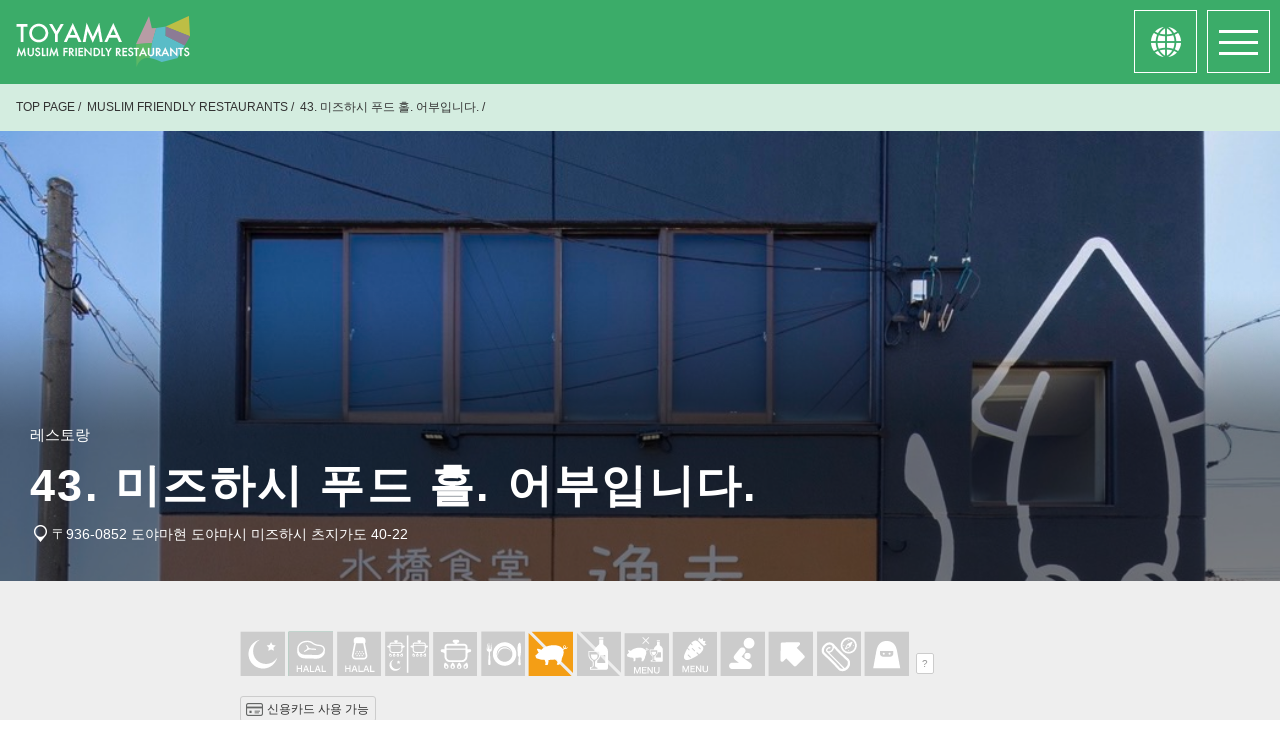

--- FILE ---
content_type: text/html; charset=UTF-8
request_url: https://toyama-muslim.jp/ko/restaurant/43-%EB%AF%B8%EC%A6%88%ED%95%98%EC%8B%9C-%ED%91%B8%EB%93%9C-%ED%99%80-%EC%96%B4%EB%B6%80%EC%9E%85%EB%8B%88%EB%8B%A4/
body_size: 252734
content:
<!DOCTYPE html>
<html lang="ja">

<head>
	<meta charset="utf-8">
	<meta name="viewport" content="width=device-width,initial-scale=1.0">

	<title>43. 미즈하시 푸드 홀. 어부입니다. / TOYAMA MUSLIM FRIENDLY RESTAURANTS</title>

	<link rel="stylesheet" type="text/css" href="https://toyama-muslim.jp/wp-content/themes/toyama/css/style.css">
	<link rel="stylesheet" type="text/css" href="https://toyama-muslim.jp/wp-content/themes/toyama/js/magnific-popup.css">


			<style>
			.rest_main {
				background: url(https://toyama-muslim.jp/wp-content/uploads/2023/03/S__2105346.jpg);
				background-attachment: fixed;
				background-size: cover;
				background-position: center;
			}

			@media only screen and (max-width: 767px) {
				.rest_main {
					background: url(https://toyama-muslim.jp/wp-content/uploads/2023/03/S__2105346.jpg);
					background-attachment: scroll;
					background-size: cover;
					background-position: center;
				}
			}
		</style>
	

	<link rel="alternate" hreflang="en" href="https://toyama-muslim.jp/en/restaurant/43-mizuhashi-food-hall-fisherman/" />
<link rel="alternate" hreflang="zh-hans" href="https://toyama-muslim.jp/zh-hans/restaurant/43-%e6%b0%b4%e6%a1%a5%e7%be%8e%e9%a3%9f%e5%b9%bf%e5%9c%ba%e3%80%82%e6%b8%94%e5%a4%ab%e3%80%82/" />
<link rel="alternate" hreflang="zh-hant" href="https://toyama-muslim.jp/zh-hant/restaurant/43-mizuhashi-food-hall-fisherman/" />
<link rel="alternate" hreflang="fr" href="https://toyama-muslim.jp/fr/restaurant/43-mizuhashi-food-hall-pecheur/" />
<link rel="alternate" hreflang="ja" href="https://toyama-muslim.jp/ja/restaurant/43-fisherman/" />
<link rel="alternate" hreflang="ko" href="https://toyama-muslim.jp/ko/restaurant/43-%eb%af%b8%ec%a6%88%ed%95%98%ec%8b%9c-%ed%91%b8%eb%93%9c-%ed%99%80-%ec%96%b4%eb%b6%80%ec%9e%85%eb%8b%88%eb%8b%a4/" />
<link rel="alternate" hreflang="ru" href="https://toyama-muslim.jp/ru/restaurant/43-%d1%84%d1%83%d0%b4-%d1%85%d0%be%d0%bb%d0%bb-%d0%bc%d0%b8%d0%b4%d0%b7%d1%83%d1%85%d0%b0%d1%81%d0%b8-%d1%80%d1%8b%d0%b1%d0%b0%d0%ba/" />
<link rel="alternate" hreflang="th" href="https://toyama-muslim.jp/th/restaurant/43-%e0%b9%82%e0%b8%ae%e0%b8%a5-%e0%b8%a1%e0%b8%b4%e0%b8%8b%e0%b8%b9%e0%b8%ae%e0%b8%b2%e0%b8%8a%e0%b8%b4-%e0%b8%9f%e0%b8%b9%e0%b9%89%e0%b8%94%e0%b8%ae%e0%b8%ad%e0%b8%a5%e0%b8%a5%e0%b9%8c-%e0%b8%8a/" />
<link rel="alternate" hreflang="id" href="https://toyama-muslim.jp/id/restaurant/43-mizuhashi-food-hall-nelayan/" />
<link rel="alternate" hreflang="ar" href="https://toyama-muslim.jp/ar/restaurant/43-%d9%82%d8%a7%d8%b9%d8%a9-%d9%85%d9%8a%d8%b2%d9%88%d9%87%d8%a7%d8%b4%d9%8a-%d9%84%d9%84%d8%a3%d8%b7%d8%b9%d9%85%d8%a9-%d9%88%d8%a7%d9%84%d9%85%d8%a3%d9%83%d9%88%d9%84%d8%a7%d8%aa-%d8%a7%d9%84%d8%a8/" />
<link rel='dns-prefetch' href='//s.w.org' />
		<script type="text/javascript">
			window._wpemojiSettings = {"baseUrl":"https:\/\/s.w.org\/images\/core\/emoji\/11\/72x72\/","ext":".png","svgUrl":"https:\/\/s.w.org\/images\/core\/emoji\/11\/svg\/","svgExt":".svg","source":{"concatemoji":"https:\/\/toyama-muslim.jp\/wp-includes\/js\/wp-emoji-release.min.js?ver=4.9.26"}};
			!function(e,a,t){var n,r,o,i=a.createElement("canvas"),p=i.getContext&&i.getContext("2d");function s(e,t){var a=String.fromCharCode;p.clearRect(0,0,i.width,i.height),p.fillText(a.apply(this,e),0,0);e=i.toDataURL();return p.clearRect(0,0,i.width,i.height),p.fillText(a.apply(this,t),0,0),e===i.toDataURL()}function c(e){var t=a.createElement("script");t.src=e,t.defer=t.type="text/javascript",a.getElementsByTagName("head")[0].appendChild(t)}for(o=Array("flag","emoji"),t.supports={everything:!0,everythingExceptFlag:!0},r=0;r<o.length;r++)t.supports[o[r]]=function(e){if(!p||!p.fillText)return!1;switch(p.textBaseline="top",p.font="600 32px Arial",e){case"flag":return s([55356,56826,55356,56819],[55356,56826,8203,55356,56819])?!1:!s([55356,57332,56128,56423,56128,56418,56128,56421,56128,56430,56128,56423,56128,56447],[55356,57332,8203,56128,56423,8203,56128,56418,8203,56128,56421,8203,56128,56430,8203,56128,56423,8203,56128,56447]);case"emoji":return!s([55358,56760,9792,65039],[55358,56760,8203,9792,65039])}return!1}(o[r]),t.supports.everything=t.supports.everything&&t.supports[o[r]],"flag"!==o[r]&&(t.supports.everythingExceptFlag=t.supports.everythingExceptFlag&&t.supports[o[r]]);t.supports.everythingExceptFlag=t.supports.everythingExceptFlag&&!t.supports.flag,t.DOMReady=!1,t.readyCallback=function(){t.DOMReady=!0},t.supports.everything||(n=function(){t.readyCallback()},a.addEventListener?(a.addEventListener("DOMContentLoaded",n,!1),e.addEventListener("load",n,!1)):(e.attachEvent("onload",n),a.attachEvent("onreadystatechange",function(){"complete"===a.readyState&&t.readyCallback()})),(n=t.source||{}).concatemoji?c(n.concatemoji):n.wpemoji&&n.twemoji&&(c(n.twemoji),c(n.wpemoji)))}(window,document,window._wpemojiSettings);
		</script>
		<style type="text/css">
img.wp-smiley,
img.emoji {
	display: inline !important;
	border: none !important;
	box-shadow: none !important;
	height: 1em !important;
	width: 1em !important;
	margin: 0 .07em !important;
	vertical-align: -0.1em !important;
	background: none !important;
	padding: 0 !important;
}
</style>
<link rel='stylesheet' id='wpml-legacy-horizontal-list-0-css'  href='//toyama-muslim.jp/wp-content/plugins/sitepress-multilingual-cms/templates/language-switchers/legacy-list-horizontal/style.css?ver=1' type='text/css' media='all' />
<style id='wpml-legacy-horizontal-list-0-inline-css' type='text/css'>
.wpml-ls-statics-footer a {color:#444444;background-color:#ffffff;}.wpml-ls-statics-footer a:hover,.wpml-ls-statics-footer a:focus {color:#000000;background-color:#eeeeee;}.wpml-ls-statics-footer .wpml-ls-current-language>a {color:#444444;background-color:#ffffff;}.wpml-ls-statics-footer .wpml-ls-current-language:hover>a, .wpml-ls-statics-footer .wpml-ls-current-language>a:focus {color:#000000;background-color:#eeeeee;}
</style>
<link rel='https://api.w.org/' href='https://toyama-muslim.jp/ko/wp-json/' />
<link rel="EditURI" type="application/rsd+xml" title="RSD" href="https://toyama-muslim.jp/xmlrpc.php?rsd" />
<link rel="wlwmanifest" type="application/wlwmanifest+xml" href="https://toyama-muslim.jp/wp-includes/wlwmanifest.xml" /> 
<link rel='prev' title='44. Kousai' href='https://toyama-muslim.jp/ko/restaurant/44-kousai/' />
<link rel='next' title='42. Takobou' href='https://toyama-muslim.jp/ko/restaurant/42-takobou/' />
<meta name="generator" content="WordPress 4.9.26" />
<link rel="canonical" href="https://toyama-muslim.jp/ko/restaurant/43-%eb%af%b8%ec%a6%88%ed%95%98%ec%8b%9c-%ed%91%b8%eb%93%9c-%ed%99%80-%ec%96%b4%eb%b6%80%ec%9e%85%eb%8b%88%eb%8b%a4/" />
<link rel='shortlink' href='https://toyama-muslim.jp/ko/?p=3009' />
<link rel="alternate" type="application/json+oembed" href="https://toyama-muslim.jp/ko/wp-json/oembed/1.0/embed?url=https%3A%2F%2Ftoyama-muslim.jp%2Fko%2Frestaurant%2F43-%25eb%25af%25b8%25ec%25a6%2588%25ed%2595%2598%25ec%258b%259c-%25ed%2591%25b8%25eb%2593%259c-%25ed%2599%2580-%25ec%2596%25b4%25eb%25b6%2580%25ec%259e%2585%25eb%258b%2588%25eb%258b%25a4%2F" />
<link rel="alternate" type="text/xml+oembed" href="https://toyama-muslim.jp/ko/wp-json/oembed/1.0/embed?url=https%3A%2F%2Ftoyama-muslim.jp%2Fko%2Frestaurant%2F43-%25eb%25af%25b8%25ec%25a6%2588%25ed%2595%2598%25ec%258b%259c-%25ed%2591%25b8%25eb%2593%259c-%25ed%2599%2580-%25ec%2596%25b4%25eb%25b6%2580%25ec%259e%2585%25eb%258b%2588%25eb%258b%25a4%2F&#038;format=xml" />
<meta name="generator" content="WPML ver:3.9.3 stt:5,60,62,1,4,25,28,29,46,53;" />
<!-- Google tag (gtag.js) -->
<script async src="https://www.googletagmanager.com/gtag/js?id=G-VW4XPSH9Y1"></script>
<script>
  window.dataLayer = window.dataLayer || [];
  function gtag(){dataLayer.push(arguments);}
  gtag('js', new Date());

  gtag('config', 'G-VW4XPSH9Y1');
  gtag('config', 'UA-135657197-1');
</script>
</head>




<body>


	<!--　▼▼▼▼▼　HEADER　▼▼▼▼▼　-->
	<header>
<div class="header">

<h1><a href="https://toyama-muslim.jp/ko/"><img src="https://toyama-muslim.jp/wp-content/themes/toyama/img/logo.png" class="logo"></a></h1>

<a href="#"><img src="https://toyama-muslim.jp/wp-content/themes/toyama/img/header_menu.png" class="header_menu" id="js__btn"></a>

<!-- モーダルメニュー -->
<nav class="menu" id="js__nav">
    <ul>
		<div class="menu_title">메뉴</div>
 		<li><a href="https://toyama-muslim.jp/ko/">톱 페이지</a></li>
      <li><a href="https://toyama-muslim.jp/ko//restaurant/">식당 목록</a></li>
      <li><a href="https://toyama-muslim.jp/ko//privacy/">개인 정보 정책</a></li>
      <li><a href="http://foreign.info-toyama.com/kr/" target="_blank">도야마 관광 길잡이</a></li>

    </ul>
	<a class="menu_close"><img src="https://toyama-muslim.jp/wp-content/themes/toyama/img/btn_close.png"></a>
</nav>


<a href="#"><img src="https://toyama-muslim.jp/wp-content/themes/toyama/img/header_lang.png" class="header_lang menu-btn2" id="js__btn2"></a>



<!-- モーダルメニュー -->
<nav class="menu2" id="js__nav2">
    <ul>
	   <div class="menu_title">LANGUAGE</div>
        <li><a href="/ja/">日本語</a></li>
        <li><a href="/en/">English</a></li>
        <li><a href="/zh-hant/">中文繁体字</a></li>
        <li><a href="/zh-hans/">中文简体字</a></li>
        <li><a href="/ko/">한국어</a></li>
        <li><a href="/ru/">Русский</a></li>
        <li><a href="/fr/">Français</a></li>
        <li><a href="/th/">sภาษาไทย</a></li>
        <li><a href="/id/">Bahasa</a></li>
        <li><a href="/ar/">العربية</a></li>
    </ul>
	<a class="menu_close"><img src="https://toyama-muslim.jp/wp-content/themes/toyama/img/btn_close.png"></a>
</nav>


</div><!-- header -->
</header>	<!--　▲▲▲▲▲　HEADER　▲▲▲▲▲　-->


	<div class="pun">
		<a href="https://toyama-muslim.jp/ko/">TOP PAGE</a>&nbsp;/&nbsp;
		<a href="https://toyama-muslim.jp/ko/restaurant/">MUSLIM FRIENDLY RESTAURANTS</a>&nbsp;/&nbsp;<br class="only_sp">
		<a href="https://toyama-muslim.jp/ko/restaurant/43-%eb%af%b8%ec%a6%88%ed%95%98%ec%8b%9c-%ed%91%b8%eb%93%9c-%ed%99%80-%ec%96%b4%eb%b6%80%ec%9e%85%eb%8b%88%eb%8b%a4/" >43. 미즈하시 푸드 홀. 어부입니다.</a>&nbsp;/&nbsp;
	</div>


	<!--　▼▼▼▼▼　CONTENTS　▼▼▼▼▼　-->
	<article class="bg_gray">


		<!-- ▼▼▼ DETAIL HEADER SECTION ▼▼▼ -->
		<section class="detail_head">


			<div class="rest_main">
				<div class="rest_main_in">
					<div class="rest_main_info">

						<div class="rest_cat ">

							레스토랑&nbsp;&nbsp;						</div><!-- rest_l_cat -->

						<h1 >
							43. 미즈하시 푸드 홀. 어부입니다.</h1>

						<div class="rest_ad" >〒936-0852 도야마현 도야마시 미즈하시 츠지가도 40-22</div>

					</div><!-- rest_main_info-->
				</div><!-- rest_main_in -->
			</div><!-- rest_main -->

		</section>
		<!-- ▲▲▲ DETAIL HEADER SECTION ▲▲▲ -->




		<div class="rest_containar">



			<!-- ▼▼▼ OVERVIEW  SECTION ▼▼▼ -->
			<section class="detail_over">

				<div class="rest_icon clearfix">

					<!-- ▼ ICON1 ▼ -->
										<img src="https://toyama-muslim.jp/wp-content/themes/toyama/img/ico_re1_off.svg" alt="Restaurant Condition Icon1">
					<!-- ▲ ICON1 ▲ -->

					<!-- ▼ ICON2 ▼ -->
										<img src="https://toyama-muslim.jp/wp-content/themes/toyama/img/ico_re2_off.svg" alt="Restaurant Condition Icon2">
					<!-- ▲ ICON2 ▲ -->

					<!-- ▼ ICON3 ▼ -->
										<img src="https://toyama-muslim.jp/wp-content/themes/toyama/img/ico_re3_off.svg" alt="Restaurant Condition Icon3">
					<!-- ▲ ICON3 ▲ -->

					<!-- ▼ ICON4 ▼ -->
										<img src="https://toyama-muslim.jp/wp-content/themes/toyama/img/ico_re4_off.svg" alt="Restaurant Condition Icon4">
					<!-- ▲ ICON4 ▲ -->

					<!-- ▼ ICON5 ▼ -->
										<img src="https://toyama-muslim.jp/wp-content/themes/toyama/img/ico_re5_off.svg" alt="Restaurant Condition Icon5">
					<!-- ▲ ICON5 ▲ -->

					<!-- ▼ ICON6 ▼ -->
										<img src="https://toyama-muslim.jp/wp-content/themes/toyama/img/ico_re6_off.svg" alt="Restaurant Condition Icon6">
					<!-- ▲ ICON6 ▲ -->

					<!-- ▼ ICON7 ▼ -->
										<img src="https://toyama-muslim.jp/wp-content/themes/toyama/img/ico_re7_on.svg" alt="Restaurant Condition Icon7">
					<!-- ▲ ICON7 ▲ -->

					<!-- ▼ ICON8 ▼ -->
										<img src="https://toyama-muslim.jp/wp-content/themes/toyama/img/ico_re8_off.svg" alt="Restaurant Condition Icon8">
					<!-- ▲ ICON8 ▲ -->

					<!-- ▼ ICON9 ▼ -->
										<img src="https://toyama-muslim.jp/wp-content/themes/toyama/img/ico_re9_off.svg" alt="Restaurant Condition Icon9">
					<!-- ▲ ICON9 ▲ -->

					<!-- ▼ ICON10 ▼ -->
										<img src="https://toyama-muslim.jp/wp-content/themes/toyama/img/ico_re10_off.svg" alt="Restaurant Condition Icon10">
					<!-- ▲ ICON10 ▲ -->

					<!-- ▼ ICON11 ▼ -->
										<img src="https://toyama-muslim.jp/wp-content/themes/toyama/img/ico_re11_off.svg" alt="Restaurant Condition Icon11">
					<!-- ▲ ICON11 ▲ -->

					<!-- ▼ ICON12 ▼ -->
										<img src="https://toyama-muslim.jp/wp-content/themes/toyama/img/ico_re12_off.svg" alt="Restaurant Condition Icon12">
					<!-- ▲ ICON12 ▲ -->

					<!-- ▼ ICON13 ▼ -->
										<img src="https://toyama-muslim.jp/wp-content/themes/toyama/img/ico_re13_off.svg" alt="Restaurant Condition Icon13">
					<!-- ▲ ICON13 ▲ -->

					<!-- ▼ ICON14 ▼ -->
										<img src="https://toyama-muslim.jp/wp-content/themes/toyama/img/ico_re14_off.svg" alt="Restaurant Condition Icon14">
					<!-- ▲ ICON14 ▲ -->





					<a data-target="icon_info" class="modal-open icon_btn">?</a>

					<!-- ▼ ICON INFO ▼ -->
<div id="icon_info" class="modal-content">

<a id="modal-open"><img src="https://toyama-muslim.jp/wp-content/themes/toyama/img/btn_close.gif" class="modal-close modal-btn"></a>
<div class="icon_info_in">
<dl>

<dt><img src="https://toyama-muslim.jp/wp-content/themes/toyama/img/ico_re1_on.svg" alt="Restaurant Condition Icon1"></dt>
<dd>
할랄 인증 있음
</dd>

<dt><img src="https://toyama-muslim.jp/wp-content/themes/toyama/img/ico_re2_on.svg" alt="Restaurant Condition Icon2"></dt>
<dd>
할랄 인증 고기를 사용
</dd>

<dt><img src="https://toyama-muslim.jp/wp-content/themes/toyama/img/ico_re3_on.svg" alt="Restaurant Condition Icon3"></dt>
<dd>
할랄 인증 조미료를 사용
</dd>

<dt><img src="https://toyama-muslim.jp/wp-content/themes/toyama/img/ico_re4_on.svg" alt="Restaurant Condition Icon4"></dt>
<dd>
할랄 전용 주방 있음
</dd>

<dt><img src="https://toyama-muslim.jp/wp-content/themes/toyama/img/ico_re5_on.svg" alt="Restaurant Condition Icon5"></dt>
<dd>
할랄 전용 조리기구 있음
</dd>

<dt><img src="https://toyama-muslim.jp/wp-content/themes/toyama/img/ico_re6_on.svg" alt="Restaurant Condition Icon6"></dt>
<dd>
할랄 전용 그릇・커틀러리 있음
</dd>

<dt><img src="https://toyama-muslim.jp/wp-content/themes/toyama/img/ico_re7_on.svg" alt="Restaurant Condition Icon7"></dt>
<dd>
돼지고기 미사용
</dd>

<dt><img src="https://toyama-muslim.jp/wp-content/themes/toyama/img/ico_re8_on.svg" alt="Restaurant Condition Icon8"></dt>
<dd>
알코올음료 없음
</dd>

<dt><img src="https://toyama-muslim.jp/wp-content/themes/toyama/img/ico_re9_on.svg" alt="Restaurant Condition Icon9"></dt>
<dd>
돼지고기와 알코올을 함유하지 않은 메뉴 있음
</dd>

<dt><img src="https://toyama-muslim.jp/wp-content/themes/toyama/img/ico_re10_on.svg" alt="Restaurant Condition Icon10"></dt>
<dd>
채식주의자 메뉴 있음
</dd>

<dt><img src="https://toyama-muslim.jp/wp-content/themes/toyama/img/ico_re11_on.svg" alt="Restaurant Condition Icon11"></dt>
<dd>
예배 장소 있음
</dd>

<dt><img src="https://toyama-muslim.jp/wp-content/themes/toyama/img/ico_re12_on.svg" alt="Restaurant Condition Icon12"></dt>
<dd>
키블라 마크 있음
</dd>

<dt><img src="https://toyama-muslim.jp/wp-content/themes/toyama/img/ico_re13_on.svg" alt="Restaurant Condition Icon13"></dt>
<dd>
예배용 매트, 키블라 컴퍼스 대여 가능
</dd>

<dt><img src="https://toyama-muslim.jp/wp-content/themes/toyama/img/ico_re14_on.svg" alt="Restaurant Condition Icon14"></dt>
<dd>
무슬림오너, 셰프, 혹은 스태프 근무
</dd>


</dl>

</div><!-- icon_info_in -->
</div><!-- icon_info -->
<!-- ▲ ICON INFO ▲ -->
					
				</div>



				<div class="clearfix mg_b30">


					<!-- ▼ Wifi , En Menu 等 ▼ -->
					<ul class="rest_ico_list">

						
						
						
																					<li class="rest_ico_card">신용카드 사용 가능</li>
							
						
						
					</ul>
					<!-- ▲ Wifi , En Menu 等 ▲ -->

				</div>

				<p class="p_def mg_b50" >
					도야마만의 맛을 경험하며 미즈하시의 생선을 더 잘 알아가길 바랍니다.				</p>


									<h2 class="title2">세일즈 포인트</h2>
				

				<p class="p_def mg_b50" >
					아침에 잡은 신선한 생선을 즐기실 수 있습니다.				</p>

									<h2 class="title2">대응 메뉴 이름</h2>
				
				<p class="p_def mg_b50" >
					새우튀김덮밥, 해물튀김덮밥 (포장만 가능)				</p>



			</section>
			<!-- ▲▲▲ OVERVIEW SECTION ▲▲▲ -->




			<!-- ▼▼▼ google map ▼▼▼ -->
			<section id="map">

				<div class="detail_map">
											<div class="acf-map">
							<div class="marker" data-lat="36.755559" data-lng="137.30215"></div>
						</div>
									</div><!-- detail_map -->

				<div class="btn_gmap">
					<a href="https://maps.google.com/maps?q=36.755559,137.30215" target="_blank">⇒ google maps</a>
				</div>

			</section>
			<!-- ▲▲▲google map ▲▲▲ -->






			<section>
				<table class="detail_table">

					<tr>
						<th >
							매장명
													</th>
						<td >43. 미즈하시 푸드 홀. 어부입니다.</td>
					</tr>

					<tr>
						<th >
							주소
													</th>
						<td >〒936-0852 도야마현 도야마시 미즈하시 츠지가도 40-22</td>
					</tr>

					<tr>
						<th >
							오시는 길
													</th>
						<td ></td>
					</tr>

					<tr>
						<th >
							Tel
													</th>
						<td >076-460-3758</td>
					</tr>

					<tr>
						<th >
							영업시간
													</th>
						<td >11:00 – 15:00 (오후 2시 이후 예약 가능. 저녁 예약도 가능합니다)</td>
					</tr>

					<tr>
						<th >
							휴무일
													</th>
						<td >정기 휴무: 월요일</td>
					</tr>

					<tr>
						<th >
							예산
													</th>
						<td ></td>
					</tr>

					<tr>
						<th >
							Website
												</th>
						<td ><a href="https://mizuhashi-gyofu.business.site/?utm_source=gmb&utm_medium=referral" target="_blank">https://mizuhashi-gyofu.business.site/?utm_source=gmb&utm_medium=referral</a></td>
					</tr>


				</table>


									<h2 class="title2">Gallery</h2>
				

				<ul class="rest_gal clearfix popup-gallery">

					
											<li>
							<a href="https://toyama-muslim.jp/wp-content/uploads/2023/03/S__2105346-516x387.jpg"><img src="https://toyama-muslim.jp/wp-content/uploads/2023/03/S__2105346-516x387.jpg" alt="43. 미즈하시 푸드 홀. 어부입니다. PIC1"></a>
						</li>
					
											<li>
							<a href="https://toyama-muslim.jp/wp-content/uploads/2023/03/S__2105348-516x387.jpg"><img src="https://toyama-muslim.jp/wp-content/uploads/2023/03/S__2105348-516x387.jpg" alt="43. 미즈하시 푸드 홀. 어부입니다. PIC2"></a>
						</li>
					
					
					
					
					
				</ul>

			</section>

		</div><!-- rest_containar -->

	</article>





	<div class="rest_other">
		<div class="w1050">


							<h2 class="title1">OTHER<br class="only_sp">&nbsp;<span>RESTAURANTS</span></h2>
			

			<ul class="rest_list clearfix">

				
									

						<!-- ▼▼▼▼▼ Listbox ▼▼▼▼▼ -->
						
<li>
<a href="https://toyama-muslim.jp/ko/restaurant/ana-crownplaza-hotel/">
	<img src="https://toyama-muslim.jp/wp-content/uploads/2018/02/bd1e018e7109d2f2a61fd2fe33b864ae-652x362.jpg" alt="1. ANA 크라운 플라자 호텔 도야마 1F 카페 인 더 파크" class="rest_list_img">
</a>


<div class="rest_l_name" ><a href="https://toyama-muslim.jp/ko/restaurant/ana-crownplaza-hotel/">1. ANA 크라운 플라자 호텔 도야마 1F 카페 인 더 파크</a></div>
<div class="rest_l_cat rest_l_cat1" >
레스토랑&nbsp;&nbsp;호텔&nbsp;&nbsp;</div><!-- rest_l_cat -->


<div class="rest_l_icon clearfix">

<!-- ▼ ICON1 ▼ -->
<img src="https://toyama-muslim.jp/wp-content/themes/toyama/img/ico_re1_off.svg" alt="Restaurant Condition Icon1">
<!-- ▲ ICON1 ▲ -->

<!-- ▼ ICON2 ▼ -->
<img src="https://toyama-muslim.jp/wp-content/themes/toyama/img/ico_re2_off.svg" alt="Restaurant Condition Icon2">
<!-- ▲ ICON2 ▲ -->

<!-- ▼ ICON3 ▼ -->
<img src="https://toyama-muslim.jp/wp-content/themes/toyama/img/ico_re3_off.svg" alt="Restaurant Condition Icon3">
<!-- ▲ ICON3 ▲ -->

<!-- ▼ ICON4 ▼ -->
<img src="https://toyama-muslim.jp/wp-content/themes/toyama/img/ico_re4_off.svg" alt="Restaurant Condition Icon4">
<!-- ▲ ICON4 ▲ -->

<!-- ▼ ICON5 ▼ -->
<img src="https://toyama-muslim.jp/wp-content/themes/toyama/img/ico_re5_off.svg" alt="Restaurant Condition Icon5">
<!-- ▲ ICON5 ▲ -->

<!-- ▼ ICON6 ▼ -->
<img src="https://toyama-muslim.jp/wp-content/themes/toyama/img/ico_re6_off.svg" alt="Restaurant Condition Icon6">
<!-- ▲ ICON6 ▲ -->

<!-- ▼ ICON7 ▼ -->
<img src="https://toyama-muslim.jp/wp-content/themes/toyama/img/ico_re7_off.svg" alt="Restaurant Condition Icon7">
<!-- ▲ ICON7 ▲ -->

<!-- ▼ ICON8 ▼ -->
<img src="https://toyama-muslim.jp/wp-content/themes/toyama/img/ico_re8_off.svg" alt="Restaurant Condition Icon8">
<!-- ▲ ICON8 ▲ -->

<!-- ▼ ICON9 ▼ -->
<img src="https://toyama-muslim.jp/wp-content/themes/toyama/img/ico_re9_on.svg" alt="Restaurant Condition Icon9">
<!-- ▲ ICON9 ▲ -->

<!-- ▼ ICON10 ▼ -->
<img src="https://toyama-muslim.jp/wp-content/themes/toyama/img/ico_re10_on.svg" alt="Restaurant Condition Icon10">
<!-- ▲ ICON10 ▲ -->

<!-- ▼ ICON11 ▼ -->
<img src="https://toyama-muslim.jp/wp-content/themes/toyama/img/ico_re11_off.svg" alt="Restaurant Condition Icon11">
<!-- ▲ ICON11 ▲ -->

<!-- ▼ ICON12 ▼ -->
<img src="https://toyama-muslim.jp/wp-content/themes/toyama/img/ico_re12_off.svg" alt="Restaurant Condition Icon12">
<!-- ▲ ICON12 ▲ -->

<!-- ▼ ICON13 ▼ -->
<img src="https://toyama-muslim.jp/wp-content/themes/toyama/img/ico_re13_off.svg" alt="Restaurant Condition Icon13">
<!-- ▲ ICON13 ▲ -->

<!-- ▼ ICON14 ▼ -->
<img src="https://toyama-muslim.jp/wp-content/themes/toyama/img/ico_re14_off.svg" alt="Restaurant Condition Icon14">
<!-- ▲ ICON14 ▲ -->

<a data-target="icon_info" class="modal-open icon_btn">?</a>

<!-- ▼ ICON INFO ▼ -->
<div id="icon_info" class="modal-content">

<a id="modal-open"><img src="https://toyama-muslim.jp/wp-content/themes/toyama/img/btn_close.gif" class="modal-close modal-btn"></a>
<div class="icon_info_in">
<dl>

<dt><img src="https://toyama-muslim.jp/wp-content/themes/toyama/img/ico_re1_on.svg" alt="Restaurant Condition Icon1"></dt>
<dd>
할랄 인증 있음
</dd>

<dt><img src="https://toyama-muslim.jp/wp-content/themes/toyama/img/ico_re2_on.svg" alt="Restaurant Condition Icon2"></dt>
<dd>
할랄 인증 고기를 사용
</dd>

<dt><img src="https://toyama-muslim.jp/wp-content/themes/toyama/img/ico_re3_on.svg" alt="Restaurant Condition Icon3"></dt>
<dd>
할랄 인증 조미료를 사용
</dd>

<dt><img src="https://toyama-muslim.jp/wp-content/themes/toyama/img/ico_re4_on.svg" alt="Restaurant Condition Icon4"></dt>
<dd>
할랄 전용 주방 있음
</dd>

<dt><img src="https://toyama-muslim.jp/wp-content/themes/toyama/img/ico_re5_on.svg" alt="Restaurant Condition Icon5"></dt>
<dd>
할랄 전용 조리기구 있음
</dd>

<dt><img src="https://toyama-muslim.jp/wp-content/themes/toyama/img/ico_re6_on.svg" alt="Restaurant Condition Icon6"></dt>
<dd>
할랄 전용 그릇・커틀러리 있음
</dd>

<dt><img src="https://toyama-muslim.jp/wp-content/themes/toyama/img/ico_re7_on.svg" alt="Restaurant Condition Icon7"></dt>
<dd>
돼지고기 미사용
</dd>

<dt><img src="https://toyama-muslim.jp/wp-content/themes/toyama/img/ico_re8_on.svg" alt="Restaurant Condition Icon8"></dt>
<dd>
알코올음료 없음
</dd>

<dt><img src="https://toyama-muslim.jp/wp-content/themes/toyama/img/ico_re9_on.svg" alt="Restaurant Condition Icon9"></dt>
<dd>
돼지고기와 알코올을 함유하지 않은 메뉴 있음
</dd>

<dt><img src="https://toyama-muslim.jp/wp-content/themes/toyama/img/ico_re10_on.svg" alt="Restaurant Condition Icon10"></dt>
<dd>
채식주의자 메뉴 있음
</dd>

<dt><img src="https://toyama-muslim.jp/wp-content/themes/toyama/img/ico_re11_on.svg" alt="Restaurant Condition Icon11"></dt>
<dd>
예배 장소 있음
</dd>

<dt><img src="https://toyama-muslim.jp/wp-content/themes/toyama/img/ico_re12_on.svg" alt="Restaurant Condition Icon12"></dt>
<dd>
키블라 마크 있음
</dd>

<dt><img src="https://toyama-muslim.jp/wp-content/themes/toyama/img/ico_re13_on.svg" alt="Restaurant Condition Icon13"></dt>
<dd>
예배용 매트, 키블라 컴퍼스 대여 가능
</dd>

<dt><img src="https://toyama-muslim.jp/wp-content/themes/toyama/img/ico_re14_on.svg" alt="Restaurant Condition Icon14"></dt>
<dd>
무슬림오너, 셰프, 혹은 스태프 근무
</dd>


</dl>

</div><!-- icon_info_in -->
</div><!-- icon_info -->
<!-- ▲ ICON INFO ▲ -->

</div>
<div class="rest_l_ad" >
	930-0084 도야마현 도야마시 오오테마치2-3</div>
</li>
						<!-- ▲▲▲▲▲ Listbox ▲▲▲▲▲ -->


					

						<!-- ▼▼▼▼▼ Listbox ▼▼▼▼▼ -->
						
<li>
<a href="https://toyama-muslim.jp/ko/restaurant/%ec%8b%9d%eb%8b%b9-%ea%b3%a0%eb%85%b8%eb%af%b8-%e3%80%90%ec%98%a4%eb%a7%88%ed%82%a4-%ec%98%a8%ec%b2%9c-%ec%8a%a4%ed%8c%8c%ea%b0%80%eb%93%a0-%ec%99%80%ec%97%94%e3%80%91/">
	<img src="https://toyama-muslim.jp/wp-content/uploads/2018/03/DSC_1750-652x362.jpg" alt="3. 식당 &#8216;고노미&#8217;  【오마키온천 스파가든 와엔】" class="rest_list_img">
</a>


<div class="rest_l_name" ><a href="https://toyama-muslim.jp/ko/restaurant/%ec%8b%9d%eb%8b%b9-%ea%b3%a0%eb%85%b8%eb%af%b8-%e3%80%90%ec%98%a4%eb%a7%88%ed%82%a4-%ec%98%a8%ec%b2%9c-%ec%8a%a4%ed%8c%8c%ea%b0%80%eb%93%a0-%ec%99%80%ec%97%94%e3%80%91/">3. 식당 &#8216;고노미&#8217;  【오마키온천 스파가든 와엔】</a></div>
<div class="rest_l_cat rest_l_cat1" >
레스토랑&nbsp;&nbsp;</div><!-- rest_l_cat -->


<div class="rest_l_icon clearfix">

<!-- ▼ ICON1 ▼ -->
<img src="https://toyama-muslim.jp/wp-content/themes/toyama/img/ico_re1_off.svg" alt="Restaurant Condition Icon1">
<!-- ▲ ICON1 ▲ -->

<!-- ▼ ICON2 ▼ -->
<img src="https://toyama-muslim.jp/wp-content/themes/toyama/img/ico_re2_off.svg" alt="Restaurant Condition Icon2">
<!-- ▲ ICON2 ▲ -->

<!-- ▼ ICON3 ▼ -->
<img src="https://toyama-muslim.jp/wp-content/themes/toyama/img/ico_re3_off.svg" alt="Restaurant Condition Icon3">
<!-- ▲ ICON3 ▲ -->

<!-- ▼ ICON4 ▼ -->
<img src="https://toyama-muslim.jp/wp-content/themes/toyama/img/ico_re4_off.svg" alt="Restaurant Condition Icon4">
<!-- ▲ ICON4 ▲ -->

<!-- ▼ ICON5 ▼ -->
<img src="https://toyama-muslim.jp/wp-content/themes/toyama/img/ico_re5_off.svg" alt="Restaurant Condition Icon5">
<!-- ▲ ICON5 ▲ -->

<!-- ▼ ICON6 ▼ -->
<img src="https://toyama-muslim.jp/wp-content/themes/toyama/img/ico_re6_off.svg" alt="Restaurant Condition Icon6">
<!-- ▲ ICON6 ▲ -->

<!-- ▼ ICON7 ▼ -->
<img src="https://toyama-muslim.jp/wp-content/themes/toyama/img/ico_re7_off.svg" alt="Restaurant Condition Icon7">
<!-- ▲ ICON7 ▲ -->

<!-- ▼ ICON8 ▼ -->
<img src="https://toyama-muslim.jp/wp-content/themes/toyama/img/ico_re8_off.svg" alt="Restaurant Condition Icon8">
<!-- ▲ ICON8 ▲ -->

<!-- ▼ ICON9 ▼ -->
<img src="https://toyama-muslim.jp/wp-content/themes/toyama/img/ico_re9_on.svg" alt="Restaurant Condition Icon9">
<!-- ▲ ICON9 ▲ -->

<!-- ▼ ICON10 ▼ -->
<img src="https://toyama-muslim.jp/wp-content/themes/toyama/img/ico_re10_on.svg" alt="Restaurant Condition Icon10">
<!-- ▲ ICON10 ▲ -->

<!-- ▼ ICON11 ▼ -->
<img src="https://toyama-muslim.jp/wp-content/themes/toyama/img/ico_re11_off.svg" alt="Restaurant Condition Icon11">
<!-- ▲ ICON11 ▲ -->

<!-- ▼ ICON12 ▼ -->
<img src="https://toyama-muslim.jp/wp-content/themes/toyama/img/ico_re12_off.svg" alt="Restaurant Condition Icon12">
<!-- ▲ ICON12 ▲ -->

<!-- ▼ ICON13 ▼ -->
<img src="https://toyama-muslim.jp/wp-content/themes/toyama/img/ico_re13_off.svg" alt="Restaurant Condition Icon13">
<!-- ▲ ICON13 ▲ -->

<!-- ▼ ICON14 ▼ -->
<img src="https://toyama-muslim.jp/wp-content/themes/toyama/img/ico_re14_off.svg" alt="Restaurant Condition Icon14">
<!-- ▲ ICON14 ▲ -->

<a data-target="icon_info" class="modal-open icon_btn">?</a>

<!-- ▼ ICON INFO ▼ -->
<div id="icon_info" class="modal-content">

<a id="modal-open"><img src="https://toyama-muslim.jp/wp-content/themes/toyama/img/btn_close.gif" class="modal-close modal-btn"></a>
<div class="icon_info_in">
<dl>

<dt><img src="https://toyama-muslim.jp/wp-content/themes/toyama/img/ico_re1_on.svg" alt="Restaurant Condition Icon1"></dt>
<dd>
할랄 인증 있음
</dd>

<dt><img src="https://toyama-muslim.jp/wp-content/themes/toyama/img/ico_re2_on.svg" alt="Restaurant Condition Icon2"></dt>
<dd>
할랄 인증 고기를 사용
</dd>

<dt><img src="https://toyama-muslim.jp/wp-content/themes/toyama/img/ico_re3_on.svg" alt="Restaurant Condition Icon3"></dt>
<dd>
할랄 인증 조미료를 사용
</dd>

<dt><img src="https://toyama-muslim.jp/wp-content/themes/toyama/img/ico_re4_on.svg" alt="Restaurant Condition Icon4"></dt>
<dd>
할랄 전용 주방 있음
</dd>

<dt><img src="https://toyama-muslim.jp/wp-content/themes/toyama/img/ico_re5_on.svg" alt="Restaurant Condition Icon5"></dt>
<dd>
할랄 전용 조리기구 있음
</dd>

<dt><img src="https://toyama-muslim.jp/wp-content/themes/toyama/img/ico_re6_on.svg" alt="Restaurant Condition Icon6"></dt>
<dd>
할랄 전용 그릇・커틀러리 있음
</dd>

<dt><img src="https://toyama-muslim.jp/wp-content/themes/toyama/img/ico_re7_on.svg" alt="Restaurant Condition Icon7"></dt>
<dd>
돼지고기 미사용
</dd>

<dt><img src="https://toyama-muslim.jp/wp-content/themes/toyama/img/ico_re8_on.svg" alt="Restaurant Condition Icon8"></dt>
<dd>
알코올음료 없음
</dd>

<dt><img src="https://toyama-muslim.jp/wp-content/themes/toyama/img/ico_re9_on.svg" alt="Restaurant Condition Icon9"></dt>
<dd>
돼지고기와 알코올을 함유하지 않은 메뉴 있음
</dd>

<dt><img src="https://toyama-muslim.jp/wp-content/themes/toyama/img/ico_re10_on.svg" alt="Restaurant Condition Icon10"></dt>
<dd>
채식주의자 메뉴 있음
</dd>

<dt><img src="https://toyama-muslim.jp/wp-content/themes/toyama/img/ico_re11_on.svg" alt="Restaurant Condition Icon11"></dt>
<dd>
예배 장소 있음
</dd>

<dt><img src="https://toyama-muslim.jp/wp-content/themes/toyama/img/ico_re12_on.svg" alt="Restaurant Condition Icon12"></dt>
<dd>
키블라 마크 있음
</dd>

<dt><img src="https://toyama-muslim.jp/wp-content/themes/toyama/img/ico_re13_on.svg" alt="Restaurant Condition Icon13"></dt>
<dd>
예배용 매트, 키블라 컴퍼스 대여 가능
</dd>

<dt><img src="https://toyama-muslim.jp/wp-content/themes/toyama/img/ico_re14_on.svg" alt="Restaurant Condition Icon14"></dt>
<dd>
무슬림오너, 셰프, 혹은 스태프 근무
</dd>


</dl>

</div><!-- icon_info_in -->
</div><!-- icon_info -->
<!-- ▲ ICON INFO ▲ -->

</div>
<div class="rest_l_ad" >
	932-0304 도야마현 도나미시 쇼가와마치 고마키10</div>
</li>
						<!-- ▲▲▲▲▲ Listbox ▲▲▲▲▲ -->


					

						<!-- ▼▼▼▼▼ Listbox ▼▼▼▼▼ -->
						
<li>
<a href="https://toyama-muslim.jp/ko/restaurant/710/">
	<img src="https://toyama-muslim.jp/wp-content/uploads/2018/02/dccff7e20268bd48075e0a8c6f60864b-652x362.jpg" alt="4. 오크 커낼 파크 호텔 도야마" class="rest_list_img">
</a>


<div class="rest_l_name" ><a href="https://toyama-muslim.jp/ko/restaurant/710/">4. 오크 커낼 파크 호텔 도야마</a></div>
<div class="rest_l_cat rest_l_cat1" >
연회&nbsp;&nbsp;호텔&nbsp;&nbsp;</div><!-- rest_l_cat -->


<div class="rest_l_icon clearfix">

<!-- ▼ ICON1 ▼ -->
<img src="https://toyama-muslim.jp/wp-content/themes/toyama/img/ico_re1_off.svg" alt="Restaurant Condition Icon1">
<!-- ▲ ICON1 ▲ -->

<!-- ▼ ICON2 ▼ -->
<img src="https://toyama-muslim.jp/wp-content/themes/toyama/img/ico_re2_off.svg" alt="Restaurant Condition Icon2">
<!-- ▲ ICON2 ▲ -->

<!-- ▼ ICON3 ▼ -->
<img src="https://toyama-muslim.jp/wp-content/themes/toyama/img/ico_re3_off.svg" alt="Restaurant Condition Icon3">
<!-- ▲ ICON3 ▲ -->

<!-- ▼ ICON4 ▼ -->
<img src="https://toyama-muslim.jp/wp-content/themes/toyama/img/ico_re4_off.svg" alt="Restaurant Condition Icon4">
<!-- ▲ ICON4 ▲ -->

<!-- ▼ ICON5 ▼ -->
<img src="https://toyama-muslim.jp/wp-content/themes/toyama/img/ico_re5_off.svg" alt="Restaurant Condition Icon5">
<!-- ▲ ICON5 ▲ -->

<!-- ▼ ICON6 ▼ -->
<img src="https://toyama-muslim.jp/wp-content/themes/toyama/img/ico_re6_off.svg" alt="Restaurant Condition Icon6">
<!-- ▲ ICON6 ▲ -->

<!-- ▼ ICON7 ▼ -->
<img src="https://toyama-muslim.jp/wp-content/themes/toyama/img/ico_re7_off.svg" alt="Restaurant Condition Icon7">
<!-- ▲ ICON7 ▲ -->

<!-- ▼ ICON8 ▼ -->
<img src="https://toyama-muslim.jp/wp-content/themes/toyama/img/ico_re8_off.svg" alt="Restaurant Condition Icon8">
<!-- ▲ ICON8 ▲ -->

<!-- ▼ ICON9 ▼ -->
<img src="https://toyama-muslim.jp/wp-content/themes/toyama/img/ico_re9_off.svg" alt="Restaurant Condition Icon9">
<!-- ▲ ICON9 ▲ -->

<!-- ▼ ICON10 ▼ -->
<img src="https://toyama-muslim.jp/wp-content/themes/toyama/img/ico_re10_on.svg" alt="Restaurant Condition Icon10">
<!-- ▲ ICON10 ▲ -->

<!-- ▼ ICON11 ▼ -->
<img src="https://toyama-muslim.jp/wp-content/themes/toyama/img/ico_re11_off.svg" alt="Restaurant Condition Icon11">
<!-- ▲ ICON11 ▲ -->

<!-- ▼ ICON12 ▼ -->
<img src="https://toyama-muslim.jp/wp-content/themes/toyama/img/ico_re12_off.svg" alt="Restaurant Condition Icon12">
<!-- ▲ ICON12 ▲ -->

<!-- ▼ ICON13 ▼ -->
<img src="https://toyama-muslim.jp/wp-content/themes/toyama/img/ico_re13_off.svg" alt="Restaurant Condition Icon13">
<!-- ▲ ICON13 ▲ -->

<!-- ▼ ICON14 ▼ -->
<img src="https://toyama-muslim.jp/wp-content/themes/toyama/img/ico_re14_off.svg" alt="Restaurant Condition Icon14">
<!-- ▲ ICON14 ▲ -->

<a data-target="icon_info" class="modal-open icon_btn">?</a>

<!-- ▼ ICON INFO ▼ -->
<div id="icon_info" class="modal-content">

<a id="modal-open"><img src="https://toyama-muslim.jp/wp-content/themes/toyama/img/btn_close.gif" class="modal-close modal-btn"></a>
<div class="icon_info_in">
<dl>

<dt><img src="https://toyama-muslim.jp/wp-content/themes/toyama/img/ico_re1_on.svg" alt="Restaurant Condition Icon1"></dt>
<dd>
할랄 인증 있음
</dd>

<dt><img src="https://toyama-muslim.jp/wp-content/themes/toyama/img/ico_re2_on.svg" alt="Restaurant Condition Icon2"></dt>
<dd>
할랄 인증 고기를 사용
</dd>

<dt><img src="https://toyama-muslim.jp/wp-content/themes/toyama/img/ico_re3_on.svg" alt="Restaurant Condition Icon3"></dt>
<dd>
할랄 인증 조미료를 사용
</dd>

<dt><img src="https://toyama-muslim.jp/wp-content/themes/toyama/img/ico_re4_on.svg" alt="Restaurant Condition Icon4"></dt>
<dd>
할랄 전용 주방 있음
</dd>

<dt><img src="https://toyama-muslim.jp/wp-content/themes/toyama/img/ico_re5_on.svg" alt="Restaurant Condition Icon5"></dt>
<dd>
할랄 전용 조리기구 있음
</dd>

<dt><img src="https://toyama-muslim.jp/wp-content/themes/toyama/img/ico_re6_on.svg" alt="Restaurant Condition Icon6"></dt>
<dd>
할랄 전용 그릇・커틀러리 있음
</dd>

<dt><img src="https://toyama-muslim.jp/wp-content/themes/toyama/img/ico_re7_on.svg" alt="Restaurant Condition Icon7"></dt>
<dd>
돼지고기 미사용
</dd>

<dt><img src="https://toyama-muslim.jp/wp-content/themes/toyama/img/ico_re8_on.svg" alt="Restaurant Condition Icon8"></dt>
<dd>
알코올음료 없음
</dd>

<dt><img src="https://toyama-muslim.jp/wp-content/themes/toyama/img/ico_re9_on.svg" alt="Restaurant Condition Icon9"></dt>
<dd>
돼지고기와 알코올을 함유하지 않은 메뉴 있음
</dd>

<dt><img src="https://toyama-muslim.jp/wp-content/themes/toyama/img/ico_re10_on.svg" alt="Restaurant Condition Icon10"></dt>
<dd>
채식주의자 메뉴 있음
</dd>

<dt><img src="https://toyama-muslim.jp/wp-content/themes/toyama/img/ico_re11_on.svg" alt="Restaurant Condition Icon11"></dt>
<dd>
예배 장소 있음
</dd>

<dt><img src="https://toyama-muslim.jp/wp-content/themes/toyama/img/ico_re12_on.svg" alt="Restaurant Condition Icon12"></dt>
<dd>
키블라 마크 있음
</dd>

<dt><img src="https://toyama-muslim.jp/wp-content/themes/toyama/img/ico_re13_on.svg" alt="Restaurant Condition Icon13"></dt>
<dd>
예배용 매트, 키블라 컴퍼스 대여 가능
</dd>

<dt><img src="https://toyama-muslim.jp/wp-content/themes/toyama/img/ico_re14_on.svg" alt="Restaurant Condition Icon14"></dt>
<dd>
무슬림오너, 셰프, 혹은 스태프 근무
</dd>


</dl>

</div><!-- icon_info_in -->
</div><!-- icon_info -->
<!-- ▲ ICON INFO ▲ -->

</div>
<div class="rest_l_ad" >
	930-0858 도야마현 도야마시 우시지마초11-1</div>
</li>
						<!-- ▲▲▲▲▲ Listbox ▲▲▲▲▲ -->


					

						<!-- ▼▼▼▼▼ Listbox ▼▼▼▼▼ -->
						
<li>
<a href="https://toyama-muslim.jp/ko/restaurant/%ec%b9%b4%ec%9d%b4%ec%84%bc%ed%86%a4%ec%95%bc-%ea%b0%80%ed%82%a4%eb%85%b8%ec%87%bc/">
	<img src="https://toyama-muslim.jp/wp-content/uploads/2018/02/main-1-652x362.jpg" alt="5. 가이센톤야 가키노쇼" class="rest_list_img">
</a>


<div class="rest_l_name" ><a href="https://toyama-muslim.jp/ko/restaurant/%ec%b9%b4%ec%9d%b4%ec%84%bc%ed%86%a4%ec%95%bc-%ea%b0%80%ed%82%a4%eb%85%b8%ec%87%bc/">5. 가이센톤야 가키노쇼</a></div>
<div class="rest_l_cat rest_l_cat1" >
레스토랑&nbsp;&nbsp;</div><!-- rest_l_cat -->


<div class="rest_l_icon clearfix">

<!-- ▼ ICON1 ▼ -->
<img src="https://toyama-muslim.jp/wp-content/themes/toyama/img/ico_re1_off.svg" alt="Restaurant Condition Icon1">
<!-- ▲ ICON1 ▲ -->

<!-- ▼ ICON2 ▼ -->
<img src="https://toyama-muslim.jp/wp-content/themes/toyama/img/ico_re2_off.svg" alt="Restaurant Condition Icon2">
<!-- ▲ ICON2 ▲ -->

<!-- ▼ ICON3 ▼ -->
<img src="https://toyama-muslim.jp/wp-content/themes/toyama/img/ico_re3_off.svg" alt="Restaurant Condition Icon3">
<!-- ▲ ICON3 ▲ -->

<!-- ▼ ICON4 ▼ -->
<img src="https://toyama-muslim.jp/wp-content/themes/toyama/img/ico_re4_off.svg" alt="Restaurant Condition Icon4">
<!-- ▲ ICON4 ▲ -->

<!-- ▼ ICON5 ▼ -->
<img src="https://toyama-muslim.jp/wp-content/themes/toyama/img/ico_re5_off.svg" alt="Restaurant Condition Icon5">
<!-- ▲ ICON5 ▲ -->

<!-- ▼ ICON6 ▼ -->
<img src="https://toyama-muslim.jp/wp-content/themes/toyama/img/ico_re6_off.svg" alt="Restaurant Condition Icon6">
<!-- ▲ ICON6 ▲ -->

<!-- ▼ ICON7 ▼ -->
<img src="https://toyama-muslim.jp/wp-content/themes/toyama/img/ico_re7_off.svg" alt="Restaurant Condition Icon7">
<!-- ▲ ICON7 ▲ -->

<!-- ▼ ICON8 ▼ -->
<img src="https://toyama-muslim.jp/wp-content/themes/toyama/img/ico_re8_off.svg" alt="Restaurant Condition Icon8">
<!-- ▲ ICON8 ▲ -->

<!-- ▼ ICON9 ▼ -->
<img src="https://toyama-muslim.jp/wp-content/themes/toyama/img/ico_re9_off.svg" alt="Restaurant Condition Icon9">
<!-- ▲ ICON9 ▲ -->

<!-- ▼ ICON10 ▼ -->
<img src="https://toyama-muslim.jp/wp-content/themes/toyama/img/ico_re10_on.svg" alt="Restaurant Condition Icon10">
<!-- ▲ ICON10 ▲ -->

<!-- ▼ ICON11 ▼ -->
<img src="https://toyama-muslim.jp/wp-content/themes/toyama/img/ico_re11_off.svg" alt="Restaurant Condition Icon11">
<!-- ▲ ICON11 ▲ -->

<!-- ▼ ICON12 ▼ -->
<img src="https://toyama-muslim.jp/wp-content/themes/toyama/img/ico_re12_off.svg" alt="Restaurant Condition Icon12">
<!-- ▲ ICON12 ▲ -->

<!-- ▼ ICON13 ▼ -->
<img src="https://toyama-muslim.jp/wp-content/themes/toyama/img/ico_re13_on.svg" alt="Restaurant Condition Icon13">
<!-- ▲ ICON13 ▲ -->

<!-- ▼ ICON14 ▼ -->
<img src="https://toyama-muslim.jp/wp-content/themes/toyama/img/ico_re14_off.svg" alt="Restaurant Condition Icon14">
<!-- ▲ ICON14 ▲ -->

<a data-target="icon_info" class="modal-open icon_btn">?</a>

<!-- ▼ ICON INFO ▼ -->
<div id="icon_info" class="modal-content">

<a id="modal-open"><img src="https://toyama-muslim.jp/wp-content/themes/toyama/img/btn_close.gif" class="modal-close modal-btn"></a>
<div class="icon_info_in">
<dl>

<dt><img src="https://toyama-muslim.jp/wp-content/themes/toyama/img/ico_re1_on.svg" alt="Restaurant Condition Icon1"></dt>
<dd>
할랄 인증 있음
</dd>

<dt><img src="https://toyama-muslim.jp/wp-content/themes/toyama/img/ico_re2_on.svg" alt="Restaurant Condition Icon2"></dt>
<dd>
할랄 인증 고기를 사용
</dd>

<dt><img src="https://toyama-muslim.jp/wp-content/themes/toyama/img/ico_re3_on.svg" alt="Restaurant Condition Icon3"></dt>
<dd>
할랄 인증 조미료를 사용
</dd>

<dt><img src="https://toyama-muslim.jp/wp-content/themes/toyama/img/ico_re4_on.svg" alt="Restaurant Condition Icon4"></dt>
<dd>
할랄 전용 주방 있음
</dd>

<dt><img src="https://toyama-muslim.jp/wp-content/themes/toyama/img/ico_re5_on.svg" alt="Restaurant Condition Icon5"></dt>
<dd>
할랄 전용 조리기구 있음
</dd>

<dt><img src="https://toyama-muslim.jp/wp-content/themes/toyama/img/ico_re6_on.svg" alt="Restaurant Condition Icon6"></dt>
<dd>
할랄 전용 그릇・커틀러리 있음
</dd>

<dt><img src="https://toyama-muslim.jp/wp-content/themes/toyama/img/ico_re7_on.svg" alt="Restaurant Condition Icon7"></dt>
<dd>
돼지고기 미사용
</dd>

<dt><img src="https://toyama-muslim.jp/wp-content/themes/toyama/img/ico_re8_on.svg" alt="Restaurant Condition Icon8"></dt>
<dd>
알코올음료 없음
</dd>

<dt><img src="https://toyama-muslim.jp/wp-content/themes/toyama/img/ico_re9_on.svg" alt="Restaurant Condition Icon9"></dt>
<dd>
돼지고기와 알코올을 함유하지 않은 메뉴 있음
</dd>

<dt><img src="https://toyama-muslim.jp/wp-content/themes/toyama/img/ico_re10_on.svg" alt="Restaurant Condition Icon10"></dt>
<dd>
채식주의자 메뉴 있음
</dd>

<dt><img src="https://toyama-muslim.jp/wp-content/themes/toyama/img/ico_re11_on.svg" alt="Restaurant Condition Icon11"></dt>
<dd>
예배 장소 있음
</dd>

<dt><img src="https://toyama-muslim.jp/wp-content/themes/toyama/img/ico_re12_on.svg" alt="Restaurant Condition Icon12"></dt>
<dd>
키블라 마크 있음
</dd>

<dt><img src="https://toyama-muslim.jp/wp-content/themes/toyama/img/ico_re13_on.svg" alt="Restaurant Condition Icon13"></dt>
<dd>
예배용 매트, 키블라 컴퍼스 대여 가능
</dd>

<dt><img src="https://toyama-muslim.jp/wp-content/themes/toyama/img/ico_re14_on.svg" alt="Restaurant Condition Icon14"></dt>
<dd>
무슬림오너, 셰프, 혹은 스태프 근무
</dd>


</dl>

</div><!-- icon_info_in -->
</div><!-- icon_info -->
<!-- ▲ ICON INFO ▲ -->

</div>
<div class="rest_l_ad" >
	933-0016　도야마현 다카오카시 오노156</div>
</li>
						<!-- ▲▲▲▲▲ Listbox ▲▲▲▲▲ -->


					

						<!-- ▼▼▼▼▼ Listbox ▼▼▼▼▼ -->
						
<li>
<a href="https://toyama-muslim.jp/ko/restaurant/passive-kitchen/">
	<img src="https://toyama-muslim.jp/wp-content/uploads/2018/02/photo_spice-3-652x362.jpg" alt="6. Passive Kitchen" class="rest_list_img">
</a>


<div class="rest_l_name" ><a href="https://toyama-muslim.jp/ko/restaurant/passive-kitchen/">6. Passive Kitchen</a></div>
<div class="rest_l_cat rest_l_cat1" >
레스토랑&nbsp;&nbsp;</div><!-- rest_l_cat -->


<div class="rest_l_icon clearfix">

<!-- ▼ ICON1 ▼ -->
<img src="https://toyama-muslim.jp/wp-content/themes/toyama/img/ico_re1_on.svg" alt="Restaurant Condition Icon1">
<!-- ▲ ICON1 ▲ -->

<!-- ▼ ICON2 ▼ -->
<img src="https://toyama-muslim.jp/wp-content/themes/toyama/img/ico_re2_on.svg" alt="Restaurant Condition Icon2">
<!-- ▲ ICON2 ▲ -->

<!-- ▼ ICON3 ▼ -->
<img src="https://toyama-muslim.jp/wp-content/themes/toyama/img/ico_re3_on.svg" alt="Restaurant Condition Icon3">
<!-- ▲ ICON3 ▲ -->

<!-- ▼ ICON4 ▼ -->
<img src="https://toyama-muslim.jp/wp-content/themes/toyama/img/ico_re4_on.svg" alt="Restaurant Condition Icon4">
<!-- ▲ ICON4 ▲ -->

<!-- ▼ ICON5 ▼ -->
<img src="https://toyama-muslim.jp/wp-content/themes/toyama/img/ico_re5_on.svg" alt="Restaurant Condition Icon5">
<!-- ▲ ICON5 ▲ -->

<!-- ▼ ICON6 ▼ -->
<img src="https://toyama-muslim.jp/wp-content/themes/toyama/img/ico_re6_on.svg" alt="Restaurant Condition Icon6">
<!-- ▲ ICON6 ▲ -->

<!-- ▼ ICON7 ▼ -->
<img src="https://toyama-muslim.jp/wp-content/themes/toyama/img/ico_re7_on.svg" alt="Restaurant Condition Icon7">
<!-- ▲ ICON7 ▲ -->

<!-- ▼ ICON8 ▼ -->
<img src="https://toyama-muslim.jp/wp-content/themes/toyama/img/ico_re8_off.svg" alt="Restaurant Condition Icon8">
<!-- ▲ ICON8 ▲ -->

<!-- ▼ ICON9 ▼ -->
<img src="https://toyama-muslim.jp/wp-content/themes/toyama/img/ico_re9_on.svg" alt="Restaurant Condition Icon9">
<!-- ▲ ICON9 ▲ -->

<!-- ▼ ICON10 ▼ -->
<img src="https://toyama-muslim.jp/wp-content/themes/toyama/img/ico_re10_on.svg" alt="Restaurant Condition Icon10">
<!-- ▲ ICON10 ▲ -->

<!-- ▼ ICON11 ▼ -->
<img src="https://toyama-muslim.jp/wp-content/themes/toyama/img/ico_re11_off.svg" alt="Restaurant Condition Icon11">
<!-- ▲ ICON11 ▲ -->

<!-- ▼ ICON12 ▼ -->
<img src="https://toyama-muslim.jp/wp-content/themes/toyama/img/ico_re12_off.svg" alt="Restaurant Condition Icon12">
<!-- ▲ ICON12 ▲ -->

<!-- ▼ ICON13 ▼ -->
<img src="https://toyama-muslim.jp/wp-content/themes/toyama/img/ico_re13_off.svg" alt="Restaurant Condition Icon13">
<!-- ▲ ICON13 ▲ -->

<!-- ▼ ICON14 ▼ -->
<img src="https://toyama-muslim.jp/wp-content/themes/toyama/img/ico_re14_off.svg" alt="Restaurant Condition Icon14">
<!-- ▲ ICON14 ▲ -->

<a data-target="icon_info" class="modal-open icon_btn">?</a>

<!-- ▼ ICON INFO ▼ -->
<div id="icon_info" class="modal-content">

<a id="modal-open"><img src="https://toyama-muslim.jp/wp-content/themes/toyama/img/btn_close.gif" class="modal-close modal-btn"></a>
<div class="icon_info_in">
<dl>

<dt><img src="https://toyama-muslim.jp/wp-content/themes/toyama/img/ico_re1_on.svg" alt="Restaurant Condition Icon1"></dt>
<dd>
할랄 인증 있음
</dd>

<dt><img src="https://toyama-muslim.jp/wp-content/themes/toyama/img/ico_re2_on.svg" alt="Restaurant Condition Icon2"></dt>
<dd>
할랄 인증 고기를 사용
</dd>

<dt><img src="https://toyama-muslim.jp/wp-content/themes/toyama/img/ico_re3_on.svg" alt="Restaurant Condition Icon3"></dt>
<dd>
할랄 인증 조미료를 사용
</dd>

<dt><img src="https://toyama-muslim.jp/wp-content/themes/toyama/img/ico_re4_on.svg" alt="Restaurant Condition Icon4"></dt>
<dd>
할랄 전용 주방 있음
</dd>

<dt><img src="https://toyama-muslim.jp/wp-content/themes/toyama/img/ico_re5_on.svg" alt="Restaurant Condition Icon5"></dt>
<dd>
할랄 전용 조리기구 있음
</dd>

<dt><img src="https://toyama-muslim.jp/wp-content/themes/toyama/img/ico_re6_on.svg" alt="Restaurant Condition Icon6"></dt>
<dd>
할랄 전용 그릇・커틀러리 있음
</dd>

<dt><img src="https://toyama-muslim.jp/wp-content/themes/toyama/img/ico_re7_on.svg" alt="Restaurant Condition Icon7"></dt>
<dd>
돼지고기 미사용
</dd>

<dt><img src="https://toyama-muslim.jp/wp-content/themes/toyama/img/ico_re8_on.svg" alt="Restaurant Condition Icon8"></dt>
<dd>
알코올음료 없음
</dd>

<dt><img src="https://toyama-muslim.jp/wp-content/themes/toyama/img/ico_re9_on.svg" alt="Restaurant Condition Icon9"></dt>
<dd>
돼지고기와 알코올을 함유하지 않은 메뉴 있음
</dd>

<dt><img src="https://toyama-muslim.jp/wp-content/themes/toyama/img/ico_re10_on.svg" alt="Restaurant Condition Icon10"></dt>
<dd>
채식주의자 메뉴 있음
</dd>

<dt><img src="https://toyama-muslim.jp/wp-content/themes/toyama/img/ico_re11_on.svg" alt="Restaurant Condition Icon11"></dt>
<dd>
예배 장소 있음
</dd>

<dt><img src="https://toyama-muslim.jp/wp-content/themes/toyama/img/ico_re12_on.svg" alt="Restaurant Condition Icon12"></dt>
<dd>
키블라 마크 있음
</dd>

<dt><img src="https://toyama-muslim.jp/wp-content/themes/toyama/img/ico_re13_on.svg" alt="Restaurant Condition Icon13"></dt>
<dd>
예배용 매트, 키블라 컴퍼스 대여 가능
</dd>

<dt><img src="https://toyama-muslim.jp/wp-content/themes/toyama/img/ico_re14_on.svg" alt="Restaurant Condition Icon14"></dt>
<dd>
무슬림오너, 셰프, 혹은 스태프 근무
</dd>


</dl>

</div><!-- icon_info_in -->
</div><!-- icon_info -->
<!-- ▲ ICON INFO ▲ -->

</div>
<div class="rest_l_ad" >
	938-0031 도야마현 구로베시 밋카이치 보우도우4016-1 패시브타운 내</div>
</li>
						<!-- ▲▲▲▲▲ Listbox ▲▲▲▲▲ -->


					

						<!-- ▼▼▼▼▼ Listbox ▼▼▼▼▼ -->
						
<li>
<a href="https://toyama-muslim.jp/ko/restaurant/%ed%9e%88%eb%af%b8%ec%82%b0%ed%95%b4%ec%a7%84%ec%a3%bc%ed%98%91%eb%8f%99%ec%a1%b0%ed%95%a9/">
	<img src="https://toyama-muslim.jp/wp-content/uploads/1900/02/image-1-652x362.jpg" alt="7. 히미산해진미 협동조합" class="rest_list_img">
</a>


<div class="rest_l_name" ><a href="https://toyama-muslim.jp/ko/restaurant/%ed%9e%88%eb%af%b8%ec%82%b0%ed%95%b4%ec%a7%84%ec%a3%bc%ed%98%91%eb%8f%99%ec%a1%b0%ed%95%a9/">7. 히미산해진미 협동조합</a></div>
<div class="rest_l_cat rest_l_cat1" >
특산품&nbsp;&nbsp;</div><!-- rest_l_cat -->


<div class="rest_l_icon clearfix">

<!-- ▼ ICON1 ▼ -->
<img src="https://toyama-muslim.jp/wp-content/themes/toyama/img/ico_re1_off.svg" alt="Restaurant Condition Icon1">
<!-- ▲ ICON1 ▲ -->

<!-- ▼ ICON2 ▼ -->
<img src="https://toyama-muslim.jp/wp-content/themes/toyama/img/ico_re2_off.svg" alt="Restaurant Condition Icon2">
<!-- ▲ ICON2 ▲ -->

<!-- ▼ ICON3 ▼ -->
<img src="https://toyama-muslim.jp/wp-content/themes/toyama/img/ico_re3_off.svg" alt="Restaurant Condition Icon3">
<!-- ▲ ICON3 ▲ -->

<!-- ▼ ICON4 ▼ -->
<img src="https://toyama-muslim.jp/wp-content/themes/toyama/img/ico_re4_off.svg" alt="Restaurant Condition Icon4">
<!-- ▲ ICON4 ▲ -->

<!-- ▼ ICON5 ▼ -->
<img src="https://toyama-muslim.jp/wp-content/themes/toyama/img/ico_re5_off.svg" alt="Restaurant Condition Icon5">
<!-- ▲ ICON5 ▲ -->

<!-- ▼ ICON6 ▼ -->
<img src="https://toyama-muslim.jp/wp-content/themes/toyama/img/ico_re6_off.svg" alt="Restaurant Condition Icon6">
<!-- ▲ ICON6 ▲ -->

<!-- ▼ ICON7 ▼ -->
<img src="https://toyama-muslim.jp/wp-content/themes/toyama/img/ico_re7_off.svg" alt="Restaurant Condition Icon7">
<!-- ▲ ICON7 ▲ -->

<!-- ▼ ICON8 ▼ -->
<img src="https://toyama-muslim.jp/wp-content/themes/toyama/img/ico_re8_off.svg" alt="Restaurant Condition Icon8">
<!-- ▲ ICON8 ▲ -->

<!-- ▼ ICON9 ▼ -->
<img src="https://toyama-muslim.jp/wp-content/themes/toyama/img/ico_re9_on.svg" alt="Restaurant Condition Icon9">
<!-- ▲ ICON9 ▲ -->

<!-- ▼ ICON10 ▼ -->
<img src="https://toyama-muslim.jp/wp-content/themes/toyama/img/ico_re10_on.svg" alt="Restaurant Condition Icon10">
<!-- ▲ ICON10 ▲ -->

<!-- ▼ ICON11 ▼ -->
<img src="https://toyama-muslim.jp/wp-content/themes/toyama/img/ico_re11_off.svg" alt="Restaurant Condition Icon11">
<!-- ▲ ICON11 ▲ -->

<!-- ▼ ICON12 ▼ -->
<img src="https://toyama-muslim.jp/wp-content/themes/toyama/img/ico_re12_off.svg" alt="Restaurant Condition Icon12">
<!-- ▲ ICON12 ▲ -->

<!-- ▼ ICON13 ▼ -->
<img src="https://toyama-muslim.jp/wp-content/themes/toyama/img/ico_re13_off.svg" alt="Restaurant Condition Icon13">
<!-- ▲ ICON13 ▲ -->

<!-- ▼ ICON14 ▼ -->
<img src="https://toyama-muslim.jp/wp-content/themes/toyama/img/ico_re14_off.svg" alt="Restaurant Condition Icon14">
<!-- ▲ ICON14 ▲ -->

<a data-target="icon_info" class="modal-open icon_btn">?</a>

<!-- ▼ ICON INFO ▼ -->
<div id="icon_info" class="modal-content">

<a id="modal-open"><img src="https://toyama-muslim.jp/wp-content/themes/toyama/img/btn_close.gif" class="modal-close modal-btn"></a>
<div class="icon_info_in">
<dl>

<dt><img src="https://toyama-muslim.jp/wp-content/themes/toyama/img/ico_re1_on.svg" alt="Restaurant Condition Icon1"></dt>
<dd>
할랄 인증 있음
</dd>

<dt><img src="https://toyama-muslim.jp/wp-content/themes/toyama/img/ico_re2_on.svg" alt="Restaurant Condition Icon2"></dt>
<dd>
할랄 인증 고기를 사용
</dd>

<dt><img src="https://toyama-muslim.jp/wp-content/themes/toyama/img/ico_re3_on.svg" alt="Restaurant Condition Icon3"></dt>
<dd>
할랄 인증 조미료를 사용
</dd>

<dt><img src="https://toyama-muslim.jp/wp-content/themes/toyama/img/ico_re4_on.svg" alt="Restaurant Condition Icon4"></dt>
<dd>
할랄 전용 주방 있음
</dd>

<dt><img src="https://toyama-muslim.jp/wp-content/themes/toyama/img/ico_re5_on.svg" alt="Restaurant Condition Icon5"></dt>
<dd>
할랄 전용 조리기구 있음
</dd>

<dt><img src="https://toyama-muslim.jp/wp-content/themes/toyama/img/ico_re6_on.svg" alt="Restaurant Condition Icon6"></dt>
<dd>
할랄 전용 그릇・커틀러리 있음
</dd>

<dt><img src="https://toyama-muslim.jp/wp-content/themes/toyama/img/ico_re7_on.svg" alt="Restaurant Condition Icon7"></dt>
<dd>
돼지고기 미사용
</dd>

<dt><img src="https://toyama-muslim.jp/wp-content/themes/toyama/img/ico_re8_on.svg" alt="Restaurant Condition Icon8"></dt>
<dd>
알코올음료 없음
</dd>

<dt><img src="https://toyama-muslim.jp/wp-content/themes/toyama/img/ico_re9_on.svg" alt="Restaurant Condition Icon9"></dt>
<dd>
돼지고기와 알코올을 함유하지 않은 메뉴 있음
</dd>

<dt><img src="https://toyama-muslim.jp/wp-content/themes/toyama/img/ico_re10_on.svg" alt="Restaurant Condition Icon10"></dt>
<dd>
채식주의자 메뉴 있음
</dd>

<dt><img src="https://toyama-muslim.jp/wp-content/themes/toyama/img/ico_re11_on.svg" alt="Restaurant Condition Icon11"></dt>
<dd>
예배 장소 있음
</dd>

<dt><img src="https://toyama-muslim.jp/wp-content/themes/toyama/img/ico_re12_on.svg" alt="Restaurant Condition Icon12"></dt>
<dd>
키블라 마크 있음
</dd>

<dt><img src="https://toyama-muslim.jp/wp-content/themes/toyama/img/ico_re13_on.svg" alt="Restaurant Condition Icon13"></dt>
<dd>
예배용 매트, 키블라 컴퍼스 대여 가능
</dd>

<dt><img src="https://toyama-muslim.jp/wp-content/themes/toyama/img/ico_re14_on.svg" alt="Restaurant Condition Icon14"></dt>
<dd>
무슬림오너, 셰프, 혹은 스태프 근무
</dd>


</dl>

</div><!-- icon_info_in -->
</div><!-- icon_info -->
<!-- ▲ ICON INFO ▲ -->

</div>
<div class="rest_l_ad" >
	935-0016 도야마현 히미시 혼마치15-5</div>
</li>
						<!-- ▲▲▲▲▲ Listbox ▲▲▲▲▲ -->


					

						<!-- ▼▼▼▼▼ Listbox ▼▼▼▼▼ -->
						
<li>
<a href="https://toyama-muslim.jp/ko/restaurant/%ed%98%b8%ec%9a%b0%eb%9d%bc%ec%9d%b4/">
	<img src="https://toyama-muslim.jp/wp-content/uploads/1900/03/image-652x362.jpg" alt="8. 호우라이" class="rest_list_img">
</a>


<div class="rest_l_name" ><a href="https://toyama-muslim.jp/ko/restaurant/%ed%98%b8%ec%9a%b0%eb%9d%bc%ec%9d%b4/">8. 호우라이</a></div>
<div class="rest_l_cat rest_l_cat1" >
도시락&nbsp;&nbsp;</div><!-- rest_l_cat -->


<div class="rest_l_icon clearfix">

<!-- ▼ ICON1 ▼ -->
<img src="https://toyama-muslim.jp/wp-content/themes/toyama/img/ico_re1_off.svg" alt="Restaurant Condition Icon1">
<!-- ▲ ICON1 ▲ -->

<!-- ▼ ICON2 ▼ -->
<img src="https://toyama-muslim.jp/wp-content/themes/toyama/img/ico_re2_on.svg" alt="Restaurant Condition Icon2">
<!-- ▲ ICON2 ▲ -->

<!-- ▼ ICON3 ▼ -->
<img src="https://toyama-muslim.jp/wp-content/themes/toyama/img/ico_re3_on.svg" alt="Restaurant Condition Icon3">
<!-- ▲ ICON3 ▲ -->

<!-- ▼ ICON4 ▼ -->
<img src="https://toyama-muslim.jp/wp-content/themes/toyama/img/ico_re4_off.svg" alt="Restaurant Condition Icon4">
<!-- ▲ ICON4 ▲ -->

<!-- ▼ ICON5 ▼ -->
<img src="https://toyama-muslim.jp/wp-content/themes/toyama/img/ico_re5_off.svg" alt="Restaurant Condition Icon5">
<!-- ▲ ICON5 ▲ -->

<!-- ▼ ICON6 ▼ -->
<img src="https://toyama-muslim.jp/wp-content/themes/toyama/img/ico_re6_off.svg" alt="Restaurant Condition Icon6">
<!-- ▲ ICON6 ▲ -->

<!-- ▼ ICON7 ▼ -->
<img src="https://toyama-muslim.jp/wp-content/themes/toyama/img/ico_re7_off.svg" alt="Restaurant Condition Icon7">
<!-- ▲ ICON7 ▲ -->

<!-- ▼ ICON8 ▼ -->
<img src="https://toyama-muslim.jp/wp-content/themes/toyama/img/ico_re8_off.svg" alt="Restaurant Condition Icon8">
<!-- ▲ ICON8 ▲ -->

<!-- ▼ ICON9 ▼ -->
<img src="https://toyama-muslim.jp/wp-content/themes/toyama/img/ico_re9_on.svg" alt="Restaurant Condition Icon9">
<!-- ▲ ICON9 ▲ -->

<!-- ▼ ICON10 ▼ -->
<img src="https://toyama-muslim.jp/wp-content/themes/toyama/img/ico_re10_on.svg" alt="Restaurant Condition Icon10">
<!-- ▲ ICON10 ▲ -->

<!-- ▼ ICON11 ▼ -->
<img src="https://toyama-muslim.jp/wp-content/themes/toyama/img/ico_re11_off.svg" alt="Restaurant Condition Icon11">
<!-- ▲ ICON11 ▲ -->

<!-- ▼ ICON12 ▼ -->
<img src="https://toyama-muslim.jp/wp-content/themes/toyama/img/ico_re12_off.svg" alt="Restaurant Condition Icon12">
<!-- ▲ ICON12 ▲ -->

<!-- ▼ ICON13 ▼ -->
<img src="https://toyama-muslim.jp/wp-content/themes/toyama/img/ico_re13_off.svg" alt="Restaurant Condition Icon13">
<!-- ▲ ICON13 ▲ -->

<!-- ▼ ICON14 ▼ -->
<img src="https://toyama-muslim.jp/wp-content/themes/toyama/img/ico_re14_off.svg" alt="Restaurant Condition Icon14">
<!-- ▲ ICON14 ▲ -->

<a data-target="icon_info" class="modal-open icon_btn">?</a>

<!-- ▼ ICON INFO ▼ -->
<div id="icon_info" class="modal-content">

<a id="modal-open"><img src="https://toyama-muslim.jp/wp-content/themes/toyama/img/btn_close.gif" class="modal-close modal-btn"></a>
<div class="icon_info_in">
<dl>

<dt><img src="https://toyama-muslim.jp/wp-content/themes/toyama/img/ico_re1_on.svg" alt="Restaurant Condition Icon1"></dt>
<dd>
할랄 인증 있음
</dd>

<dt><img src="https://toyama-muslim.jp/wp-content/themes/toyama/img/ico_re2_on.svg" alt="Restaurant Condition Icon2"></dt>
<dd>
할랄 인증 고기를 사용
</dd>

<dt><img src="https://toyama-muslim.jp/wp-content/themes/toyama/img/ico_re3_on.svg" alt="Restaurant Condition Icon3"></dt>
<dd>
할랄 인증 조미료를 사용
</dd>

<dt><img src="https://toyama-muslim.jp/wp-content/themes/toyama/img/ico_re4_on.svg" alt="Restaurant Condition Icon4"></dt>
<dd>
할랄 전용 주방 있음
</dd>

<dt><img src="https://toyama-muslim.jp/wp-content/themes/toyama/img/ico_re5_on.svg" alt="Restaurant Condition Icon5"></dt>
<dd>
할랄 전용 조리기구 있음
</dd>

<dt><img src="https://toyama-muslim.jp/wp-content/themes/toyama/img/ico_re6_on.svg" alt="Restaurant Condition Icon6"></dt>
<dd>
할랄 전용 그릇・커틀러리 있음
</dd>

<dt><img src="https://toyama-muslim.jp/wp-content/themes/toyama/img/ico_re7_on.svg" alt="Restaurant Condition Icon7"></dt>
<dd>
돼지고기 미사용
</dd>

<dt><img src="https://toyama-muslim.jp/wp-content/themes/toyama/img/ico_re8_on.svg" alt="Restaurant Condition Icon8"></dt>
<dd>
알코올음료 없음
</dd>

<dt><img src="https://toyama-muslim.jp/wp-content/themes/toyama/img/ico_re9_on.svg" alt="Restaurant Condition Icon9"></dt>
<dd>
돼지고기와 알코올을 함유하지 않은 메뉴 있음
</dd>

<dt><img src="https://toyama-muslim.jp/wp-content/themes/toyama/img/ico_re10_on.svg" alt="Restaurant Condition Icon10"></dt>
<dd>
채식주의자 메뉴 있음
</dd>

<dt><img src="https://toyama-muslim.jp/wp-content/themes/toyama/img/ico_re11_on.svg" alt="Restaurant Condition Icon11"></dt>
<dd>
예배 장소 있음
</dd>

<dt><img src="https://toyama-muslim.jp/wp-content/themes/toyama/img/ico_re12_on.svg" alt="Restaurant Condition Icon12"></dt>
<dd>
키블라 마크 있음
</dd>

<dt><img src="https://toyama-muslim.jp/wp-content/themes/toyama/img/ico_re13_on.svg" alt="Restaurant Condition Icon13"></dt>
<dd>
예배용 매트, 키블라 컴퍼스 대여 가능
</dd>

<dt><img src="https://toyama-muslim.jp/wp-content/themes/toyama/img/ico_re14_on.svg" alt="Restaurant Condition Icon14"></dt>
<dd>
무슬림오너, 셰프, 혹은 스태프 근무
</dd>


</dl>

</div><!-- icon_info_in -->
</div><!-- icon_info -->
<!-- ▲ ICON INFO ▲ -->

</div>
<div class="rest_l_ad" >
	930-0916 도야마현 도야마시 무카이신조마치 6초메 9번지 15호</div>
</li>
						<!-- ▲▲▲▲▲ Listbox ▲▲▲▲▲ -->


					

						<!-- ▼▼▼▼▼ Listbox ▼▼▼▼▼ -->
						
<li>
<a href="https://toyama-muslim.jp/ko/restaurant/holo%ec%95%bc/">
	<img src="https://toyama-muslim.jp/wp-content/uploads/2018/03/33c41389fecdbf6feb3300e8a7acb920-652x362.jpg" alt="9. HOLO야" class="rest_list_img">
</a>


<div class="rest_l_name" ><a href="https://toyama-muslim.jp/ko/restaurant/holo%ec%95%bc/">9. HOLO야</a></div>
<div class="rest_l_cat rest_l_cat1" >
레스토랑&nbsp;&nbsp;</div><!-- rest_l_cat -->


<div class="rest_l_icon clearfix">

<!-- ▼ ICON1 ▼ -->
<img src="https://toyama-muslim.jp/wp-content/themes/toyama/img/ico_re1_off.svg" alt="Restaurant Condition Icon1">
<!-- ▲ ICON1 ▲ -->

<!-- ▼ ICON2 ▼ -->
<img src="https://toyama-muslim.jp/wp-content/themes/toyama/img/ico_re2_off.svg" alt="Restaurant Condition Icon2">
<!-- ▲ ICON2 ▲ -->

<!-- ▼ ICON3 ▼ -->
<img src="https://toyama-muslim.jp/wp-content/themes/toyama/img/ico_re3_off.svg" alt="Restaurant Condition Icon3">
<!-- ▲ ICON3 ▲ -->

<!-- ▼ ICON4 ▼ -->
<img src="https://toyama-muslim.jp/wp-content/themes/toyama/img/ico_re4_off.svg" alt="Restaurant Condition Icon4">
<!-- ▲ ICON4 ▲ -->

<!-- ▼ ICON5 ▼ -->
<img src="https://toyama-muslim.jp/wp-content/themes/toyama/img/ico_re5_off.svg" alt="Restaurant Condition Icon5">
<!-- ▲ ICON5 ▲ -->

<!-- ▼ ICON6 ▼ -->
<img src="https://toyama-muslim.jp/wp-content/themes/toyama/img/ico_re6_off.svg" alt="Restaurant Condition Icon6">
<!-- ▲ ICON6 ▲ -->

<!-- ▼ ICON7 ▼ -->
<img src="https://toyama-muslim.jp/wp-content/themes/toyama/img/ico_re7_on.svg" alt="Restaurant Condition Icon7">
<!-- ▲ ICON7 ▲ -->

<!-- ▼ ICON8 ▼ -->
<img src="https://toyama-muslim.jp/wp-content/themes/toyama/img/ico_re8_off.svg" alt="Restaurant Condition Icon8">
<!-- ▲ ICON8 ▲ -->

<!-- ▼ ICON9 ▼ -->
<img src="https://toyama-muslim.jp/wp-content/themes/toyama/img/ico_re9_off.svg" alt="Restaurant Condition Icon9">
<!-- ▲ ICON9 ▲ -->

<!-- ▼ ICON10 ▼ -->
<img src="https://toyama-muslim.jp/wp-content/themes/toyama/img/ico_re10_on.svg" alt="Restaurant Condition Icon10">
<!-- ▲ ICON10 ▲ -->

<!-- ▼ ICON11 ▼ -->
<img src="https://toyama-muslim.jp/wp-content/themes/toyama/img/ico_re11_off.svg" alt="Restaurant Condition Icon11">
<!-- ▲ ICON11 ▲ -->

<!-- ▼ ICON12 ▼ -->
<img src="https://toyama-muslim.jp/wp-content/themes/toyama/img/ico_re12_off.svg" alt="Restaurant Condition Icon12">
<!-- ▲ ICON12 ▲ -->

<!-- ▼ ICON13 ▼ -->
<img src="https://toyama-muslim.jp/wp-content/themes/toyama/img/ico_re13_off.svg" alt="Restaurant Condition Icon13">
<!-- ▲ ICON13 ▲ -->

<!-- ▼ ICON14 ▼ -->
<img src="https://toyama-muslim.jp/wp-content/themes/toyama/img/ico_re14_off.svg" alt="Restaurant Condition Icon14">
<!-- ▲ ICON14 ▲ -->

<a data-target="icon_info" class="modal-open icon_btn">?</a>

<!-- ▼ ICON INFO ▼ -->
<div id="icon_info" class="modal-content">

<a id="modal-open"><img src="https://toyama-muslim.jp/wp-content/themes/toyama/img/btn_close.gif" class="modal-close modal-btn"></a>
<div class="icon_info_in">
<dl>

<dt><img src="https://toyama-muslim.jp/wp-content/themes/toyama/img/ico_re1_on.svg" alt="Restaurant Condition Icon1"></dt>
<dd>
할랄 인증 있음
</dd>

<dt><img src="https://toyama-muslim.jp/wp-content/themes/toyama/img/ico_re2_on.svg" alt="Restaurant Condition Icon2"></dt>
<dd>
할랄 인증 고기를 사용
</dd>

<dt><img src="https://toyama-muslim.jp/wp-content/themes/toyama/img/ico_re3_on.svg" alt="Restaurant Condition Icon3"></dt>
<dd>
할랄 인증 조미료를 사용
</dd>

<dt><img src="https://toyama-muslim.jp/wp-content/themes/toyama/img/ico_re4_on.svg" alt="Restaurant Condition Icon4"></dt>
<dd>
할랄 전용 주방 있음
</dd>

<dt><img src="https://toyama-muslim.jp/wp-content/themes/toyama/img/ico_re5_on.svg" alt="Restaurant Condition Icon5"></dt>
<dd>
할랄 전용 조리기구 있음
</dd>

<dt><img src="https://toyama-muslim.jp/wp-content/themes/toyama/img/ico_re6_on.svg" alt="Restaurant Condition Icon6"></dt>
<dd>
할랄 전용 그릇・커틀러리 있음
</dd>

<dt><img src="https://toyama-muslim.jp/wp-content/themes/toyama/img/ico_re7_on.svg" alt="Restaurant Condition Icon7"></dt>
<dd>
돼지고기 미사용
</dd>

<dt><img src="https://toyama-muslim.jp/wp-content/themes/toyama/img/ico_re8_on.svg" alt="Restaurant Condition Icon8"></dt>
<dd>
알코올음료 없음
</dd>

<dt><img src="https://toyama-muslim.jp/wp-content/themes/toyama/img/ico_re9_on.svg" alt="Restaurant Condition Icon9"></dt>
<dd>
돼지고기와 알코올을 함유하지 않은 메뉴 있음
</dd>

<dt><img src="https://toyama-muslim.jp/wp-content/themes/toyama/img/ico_re10_on.svg" alt="Restaurant Condition Icon10"></dt>
<dd>
채식주의자 메뉴 있음
</dd>

<dt><img src="https://toyama-muslim.jp/wp-content/themes/toyama/img/ico_re11_on.svg" alt="Restaurant Condition Icon11"></dt>
<dd>
예배 장소 있음
</dd>

<dt><img src="https://toyama-muslim.jp/wp-content/themes/toyama/img/ico_re12_on.svg" alt="Restaurant Condition Icon12"></dt>
<dd>
키블라 마크 있음
</dd>

<dt><img src="https://toyama-muslim.jp/wp-content/themes/toyama/img/ico_re13_on.svg" alt="Restaurant Condition Icon13"></dt>
<dd>
예배용 매트, 키블라 컴퍼스 대여 가능
</dd>

<dt><img src="https://toyama-muslim.jp/wp-content/themes/toyama/img/ico_re14_on.svg" alt="Restaurant Condition Icon14"></dt>
<dd>
무슬림오너, 셰프, 혹은 스태프 근무
</dd>


</dl>

</div><!-- icon_info_in -->
</div><!-- icon_info -->
<!-- ▲ ICON INFO ▲ -->

</div>
<div class="rest_l_ad" >
	938-0282 도야마현 구로베시 우나즈키온센330-26</div>
</li>
						<!-- ▲▲▲▲▲ Listbox ▲▲▲▲▲ -->


					

						<!-- ▼▼▼▼▼ Listbox ▼▼▼▼▼ -->
						
<li>
<a href="https://toyama-muslim.jp/ko/restaurant/%eb%a0%88%ec%8a%a4%ed%86%a0%eb%9e%91-%eb%8b%a4%ed%85%8c%ec%95%bc%eb%a7%88/">
	<img src="https://toyama-muslim.jp/wp-content/uploads/2018/02/f906f34299fe40e5f73f22a2c10eaf23-1-630x362.jpg" alt="10. 레스토랑 다테야마" class="rest_list_img">
</a>


<div class="rest_l_name" ><a href="https://toyama-muslim.jp/ko/restaurant/%eb%a0%88%ec%8a%a4%ed%86%a0%eb%9e%91-%eb%8b%a4%ed%85%8c%ec%95%bc%eb%a7%88/">10. 레스토랑 다테야마</a></div>
<div class="rest_l_cat rest_l_cat1" >
레스토랑&nbsp;&nbsp;</div><!-- rest_l_cat -->


<div class="rest_l_icon clearfix">

<!-- ▼ ICON1 ▼ -->
<img src="https://toyama-muslim.jp/wp-content/themes/toyama/img/ico_re1_off.svg" alt="Restaurant Condition Icon1">
<!-- ▲ ICON1 ▲ -->

<!-- ▼ ICON2 ▼ -->
<img src="https://toyama-muslim.jp/wp-content/themes/toyama/img/ico_re2_off.svg" alt="Restaurant Condition Icon2">
<!-- ▲ ICON2 ▲ -->

<!-- ▼ ICON3 ▼ -->
<img src="https://toyama-muslim.jp/wp-content/themes/toyama/img/ico_re3_off.svg" alt="Restaurant Condition Icon3">
<!-- ▲ ICON3 ▲ -->

<!-- ▼ ICON4 ▼ -->
<img src="https://toyama-muslim.jp/wp-content/themes/toyama/img/ico_re4_off.svg" alt="Restaurant Condition Icon4">
<!-- ▲ ICON4 ▲ -->

<!-- ▼ ICON5 ▼ -->
<img src="https://toyama-muslim.jp/wp-content/themes/toyama/img/ico_re5_off.svg" alt="Restaurant Condition Icon5">
<!-- ▲ ICON5 ▲ -->

<!-- ▼ ICON6 ▼ -->
<img src="https://toyama-muslim.jp/wp-content/themes/toyama/img/ico_re6_off.svg" alt="Restaurant Condition Icon6">
<!-- ▲ ICON6 ▲ -->

<!-- ▼ ICON7 ▼ -->
<img src="https://toyama-muslim.jp/wp-content/themes/toyama/img/ico_re7_off.svg" alt="Restaurant Condition Icon7">
<!-- ▲ ICON7 ▲ -->

<!-- ▼ ICON8 ▼ -->
<img src="https://toyama-muslim.jp/wp-content/themes/toyama/img/ico_re8_off.svg" alt="Restaurant Condition Icon8">
<!-- ▲ ICON8 ▲ -->

<!-- ▼ ICON9 ▼ -->
<img src="https://toyama-muslim.jp/wp-content/themes/toyama/img/ico_re9_on.svg" alt="Restaurant Condition Icon9">
<!-- ▲ ICON9 ▲ -->

<!-- ▼ ICON10 ▼ -->
<img src="https://toyama-muslim.jp/wp-content/themes/toyama/img/ico_re10_on.svg" alt="Restaurant Condition Icon10">
<!-- ▲ ICON10 ▲ -->

<!-- ▼ ICON11 ▼ -->
<img src="https://toyama-muslim.jp/wp-content/themes/toyama/img/ico_re11_off.svg" alt="Restaurant Condition Icon11">
<!-- ▲ ICON11 ▲ -->

<!-- ▼ ICON12 ▼ -->
<img src="https://toyama-muslim.jp/wp-content/themes/toyama/img/ico_re12_off.svg" alt="Restaurant Condition Icon12">
<!-- ▲ ICON12 ▲ -->

<!-- ▼ ICON13 ▼ -->
<img src="https://toyama-muslim.jp/wp-content/themes/toyama/img/ico_re13_off.svg" alt="Restaurant Condition Icon13">
<!-- ▲ ICON13 ▲ -->

<!-- ▼ ICON14 ▼ -->
<img src="https://toyama-muslim.jp/wp-content/themes/toyama/img/ico_re14_off.svg" alt="Restaurant Condition Icon14">
<!-- ▲ ICON14 ▲ -->

<a data-target="icon_info" class="modal-open icon_btn">?</a>

<!-- ▼ ICON INFO ▼ -->
<div id="icon_info" class="modal-content">

<a id="modal-open"><img src="https://toyama-muslim.jp/wp-content/themes/toyama/img/btn_close.gif" class="modal-close modal-btn"></a>
<div class="icon_info_in">
<dl>

<dt><img src="https://toyama-muslim.jp/wp-content/themes/toyama/img/ico_re1_on.svg" alt="Restaurant Condition Icon1"></dt>
<dd>
할랄 인증 있음
</dd>

<dt><img src="https://toyama-muslim.jp/wp-content/themes/toyama/img/ico_re2_on.svg" alt="Restaurant Condition Icon2"></dt>
<dd>
할랄 인증 고기를 사용
</dd>

<dt><img src="https://toyama-muslim.jp/wp-content/themes/toyama/img/ico_re3_on.svg" alt="Restaurant Condition Icon3"></dt>
<dd>
할랄 인증 조미료를 사용
</dd>

<dt><img src="https://toyama-muslim.jp/wp-content/themes/toyama/img/ico_re4_on.svg" alt="Restaurant Condition Icon4"></dt>
<dd>
할랄 전용 주방 있음
</dd>

<dt><img src="https://toyama-muslim.jp/wp-content/themes/toyama/img/ico_re5_on.svg" alt="Restaurant Condition Icon5"></dt>
<dd>
할랄 전용 조리기구 있음
</dd>

<dt><img src="https://toyama-muslim.jp/wp-content/themes/toyama/img/ico_re6_on.svg" alt="Restaurant Condition Icon6"></dt>
<dd>
할랄 전용 그릇・커틀러리 있음
</dd>

<dt><img src="https://toyama-muslim.jp/wp-content/themes/toyama/img/ico_re7_on.svg" alt="Restaurant Condition Icon7"></dt>
<dd>
돼지고기 미사용
</dd>

<dt><img src="https://toyama-muslim.jp/wp-content/themes/toyama/img/ico_re8_on.svg" alt="Restaurant Condition Icon8"></dt>
<dd>
알코올음료 없음
</dd>

<dt><img src="https://toyama-muslim.jp/wp-content/themes/toyama/img/ico_re9_on.svg" alt="Restaurant Condition Icon9"></dt>
<dd>
돼지고기와 알코올을 함유하지 않은 메뉴 있음
</dd>

<dt><img src="https://toyama-muslim.jp/wp-content/themes/toyama/img/ico_re10_on.svg" alt="Restaurant Condition Icon10"></dt>
<dd>
채식주의자 메뉴 있음
</dd>

<dt><img src="https://toyama-muslim.jp/wp-content/themes/toyama/img/ico_re11_on.svg" alt="Restaurant Condition Icon11"></dt>
<dd>
예배 장소 있음
</dd>

<dt><img src="https://toyama-muslim.jp/wp-content/themes/toyama/img/ico_re12_on.svg" alt="Restaurant Condition Icon12"></dt>
<dd>
키블라 마크 있음
</dd>

<dt><img src="https://toyama-muslim.jp/wp-content/themes/toyama/img/ico_re13_on.svg" alt="Restaurant Condition Icon13"></dt>
<dd>
예배용 매트, 키블라 컴퍼스 대여 가능
</dd>

<dt><img src="https://toyama-muslim.jp/wp-content/themes/toyama/img/ico_re14_on.svg" alt="Restaurant Condition Icon14"></dt>
<dd>
무슬림오너, 셰프, 혹은 스태프 근무
</dd>


</dl>

</div><!-- icon_info_in -->
</div><!-- icon_info -->
<!-- ▲ ICON INFO ▲ -->

</div>
<div class="rest_l_ad" >
	930-1414　도야마현 나카니가와군 다테야마마치  아시구라지 무로도</div>
</li>
						<!-- ▲▲▲▲▲ Listbox ▲▲▲▲▲ -->


					

						<!-- ▼▼▼▼▼ Listbox ▼▼▼▼▼ -->
						
<li>
<a href="https://toyama-muslim.jp/ko/restaurant/%ec%9c%a0%eb%85%b8%ec%82%ac%ed%86%a0-%ec%9d%b4%ec%bc%80%eb%aa%a8%eb%a6%ac/">
	<img src="https://toyama-muslim.jp/wp-content/uploads/2018/02/1515749187262-652x362.jpg" alt="11. 유노사토 이케모리" class="rest_list_img">
</a>


<div class="rest_l_name" ><a href="https://toyama-muslim.jp/ko/restaurant/%ec%9c%a0%eb%85%b8%ec%82%ac%ed%86%a0-%ec%9d%b4%ec%bc%80%eb%aa%a8%eb%a6%ac/">11. 유노사토 이케모리</a></div>
<div class="rest_l_cat rest_l_cat1" >
레스토랑&nbsp;&nbsp;호텔&nbsp;&nbsp;</div><!-- rest_l_cat -->


<div class="rest_l_icon clearfix">

<!-- ▼ ICON1 ▼ -->
<img src="https://toyama-muslim.jp/wp-content/themes/toyama/img/ico_re1_off.svg" alt="Restaurant Condition Icon1">
<!-- ▲ ICON1 ▲ -->

<!-- ▼ ICON2 ▼ -->
<img src="https://toyama-muslim.jp/wp-content/themes/toyama/img/ico_re2_on.svg" alt="Restaurant Condition Icon2">
<!-- ▲ ICON2 ▲ -->

<!-- ▼ ICON3 ▼ -->
<img src="https://toyama-muslim.jp/wp-content/themes/toyama/img/ico_re3_on.svg" alt="Restaurant Condition Icon3">
<!-- ▲ ICON3 ▲ -->

<!-- ▼ ICON4 ▼ -->
<img src="https://toyama-muslim.jp/wp-content/themes/toyama/img/ico_re4_off.svg" alt="Restaurant Condition Icon4">
<!-- ▲ ICON4 ▲ -->

<!-- ▼ ICON5 ▼ -->
<img src="https://toyama-muslim.jp/wp-content/themes/toyama/img/ico_re5_on.svg" alt="Restaurant Condition Icon5">
<!-- ▲ ICON5 ▲ -->

<!-- ▼ ICON6 ▼ -->
<img src="https://toyama-muslim.jp/wp-content/themes/toyama/img/ico_re6_on.svg" alt="Restaurant Condition Icon6">
<!-- ▲ ICON6 ▲ -->

<!-- ▼ ICON7 ▼ -->
<img src="https://toyama-muslim.jp/wp-content/themes/toyama/img/ico_re7_on.svg" alt="Restaurant Condition Icon7">
<!-- ▲ ICON7 ▲ -->

<!-- ▼ ICON8 ▼ -->
<img src="https://toyama-muslim.jp/wp-content/themes/toyama/img/ico_re8_off.svg" alt="Restaurant Condition Icon8">
<!-- ▲ ICON8 ▲ -->

<!-- ▼ ICON9 ▼ -->
<img src="https://toyama-muslim.jp/wp-content/themes/toyama/img/ico_re9_on.svg" alt="Restaurant Condition Icon9">
<!-- ▲ ICON9 ▲ -->

<!-- ▼ ICON10 ▼ -->
<img src="https://toyama-muslim.jp/wp-content/themes/toyama/img/ico_re10_on.svg" alt="Restaurant Condition Icon10">
<!-- ▲ ICON10 ▲ -->

<!-- ▼ ICON11 ▼ -->
<img src="https://toyama-muslim.jp/wp-content/themes/toyama/img/ico_re11_off.svg" alt="Restaurant Condition Icon11">
<!-- ▲ ICON11 ▲ -->

<!-- ▼ ICON12 ▼ -->
<img src="https://toyama-muslim.jp/wp-content/themes/toyama/img/ico_re12_off.svg" alt="Restaurant Condition Icon12">
<!-- ▲ ICON12 ▲ -->

<!-- ▼ ICON13 ▼ -->
<img src="https://toyama-muslim.jp/wp-content/themes/toyama/img/ico_re13_off.svg" alt="Restaurant Condition Icon13">
<!-- ▲ ICON13 ▲ -->

<!-- ▼ ICON14 ▼ -->
<img src="https://toyama-muslim.jp/wp-content/themes/toyama/img/ico_re14_off.svg" alt="Restaurant Condition Icon14">
<!-- ▲ ICON14 ▲ -->

<a data-target="icon_info" class="modal-open icon_btn">?</a>

<!-- ▼ ICON INFO ▼ -->
<div id="icon_info" class="modal-content">

<a id="modal-open"><img src="https://toyama-muslim.jp/wp-content/themes/toyama/img/btn_close.gif" class="modal-close modal-btn"></a>
<div class="icon_info_in">
<dl>

<dt><img src="https://toyama-muslim.jp/wp-content/themes/toyama/img/ico_re1_on.svg" alt="Restaurant Condition Icon1"></dt>
<dd>
할랄 인증 있음
</dd>

<dt><img src="https://toyama-muslim.jp/wp-content/themes/toyama/img/ico_re2_on.svg" alt="Restaurant Condition Icon2"></dt>
<dd>
할랄 인증 고기를 사용
</dd>

<dt><img src="https://toyama-muslim.jp/wp-content/themes/toyama/img/ico_re3_on.svg" alt="Restaurant Condition Icon3"></dt>
<dd>
할랄 인증 조미료를 사용
</dd>

<dt><img src="https://toyama-muslim.jp/wp-content/themes/toyama/img/ico_re4_on.svg" alt="Restaurant Condition Icon4"></dt>
<dd>
할랄 전용 주방 있음
</dd>

<dt><img src="https://toyama-muslim.jp/wp-content/themes/toyama/img/ico_re5_on.svg" alt="Restaurant Condition Icon5"></dt>
<dd>
할랄 전용 조리기구 있음
</dd>

<dt><img src="https://toyama-muslim.jp/wp-content/themes/toyama/img/ico_re6_on.svg" alt="Restaurant Condition Icon6"></dt>
<dd>
할랄 전용 그릇・커틀러리 있음
</dd>

<dt><img src="https://toyama-muslim.jp/wp-content/themes/toyama/img/ico_re7_on.svg" alt="Restaurant Condition Icon7"></dt>
<dd>
돼지고기 미사용
</dd>

<dt><img src="https://toyama-muslim.jp/wp-content/themes/toyama/img/ico_re8_on.svg" alt="Restaurant Condition Icon8"></dt>
<dd>
알코올음료 없음
</dd>

<dt><img src="https://toyama-muslim.jp/wp-content/themes/toyama/img/ico_re9_on.svg" alt="Restaurant Condition Icon9"></dt>
<dd>
돼지고기와 알코올을 함유하지 않은 메뉴 있음
</dd>

<dt><img src="https://toyama-muslim.jp/wp-content/themes/toyama/img/ico_re10_on.svg" alt="Restaurant Condition Icon10"></dt>
<dd>
채식주의자 메뉴 있음
</dd>

<dt><img src="https://toyama-muslim.jp/wp-content/themes/toyama/img/ico_re11_on.svg" alt="Restaurant Condition Icon11"></dt>
<dd>
예배 장소 있음
</dd>

<dt><img src="https://toyama-muslim.jp/wp-content/themes/toyama/img/ico_re12_on.svg" alt="Restaurant Condition Icon12"></dt>
<dd>
키블라 마크 있음
</dd>

<dt><img src="https://toyama-muslim.jp/wp-content/themes/toyama/img/ico_re13_on.svg" alt="Restaurant Condition Icon13"></dt>
<dd>
예배용 매트, 키블라 컴퍼스 대여 가능
</dd>

<dt><img src="https://toyama-muslim.jp/wp-content/themes/toyama/img/ico_re14_on.svg" alt="Restaurant Condition Icon14"></dt>
<dd>
무슬림오너, 셰프, 혹은 스태프 근무
</dd>


</dl>

</div><!-- icon_info_in -->
</div><!-- icon_info -->
<!-- ▲ ICON INFO ▲ -->

</div>
<div class="rest_l_ad" >
	935-0007 도야마현 히미시 삿사키1632 </div>
</li>
						<!-- ▲▲▲▲▲ Listbox ▲▲▲▲▲ -->


					

						<!-- ▼▼▼▼▼ Listbox ▼▼▼▼▼ -->
						
<li>
<a href="https://toyama-muslim.jp/ko/restaurant/%ec%9a%94%ec%8b%9c%eb%af%b8%eb%84%a4%ea%b5%90%eb%a5%98%ea%b4%80-%ec%9a%94%ec%8b%9c%eb%af%b8%eb%84%a4-%ec%9c%a0%eb%9e%9c%eb%93%9c%eb%a7%a4%ec%a0%90-%ec%a3%bc%ec%8b%9d%ed%9a%8c%ec%82%ac-%eb%8b%a4/">
	<img src="https://toyama-muslim.jp/wp-content/uploads/1900/02/22a824fa8f13d0b7a4d91d97d7d9b1d0-1-652x362.jpg" alt="12. 요시미네교류관/요시미네 유랜드매점 주식회사 다테야마" class="rest_list_img">
</a>


<div class="rest_l_name" ><a href="https://toyama-muslim.jp/ko/restaurant/%ec%9a%94%ec%8b%9c%eb%af%b8%eb%84%a4%ea%b5%90%eb%a5%98%ea%b4%80-%ec%9a%94%ec%8b%9c%eb%af%b8%eb%84%a4-%ec%9c%a0%eb%9e%9c%eb%93%9c%eb%a7%a4%ec%a0%90-%ec%a3%bc%ec%8b%9d%ed%9a%8c%ec%82%ac-%eb%8b%a4/">12. 요시미네교류관/요시미네 유랜드매점 주식회사 다테야마</a></div>
<div class="rest_l_cat rest_l_cat1" >
특산품&nbsp;&nbsp;</div><!-- rest_l_cat -->


<div class="rest_l_icon clearfix">

<!-- ▼ ICON1 ▼ -->
<img src="https://toyama-muslim.jp/wp-content/themes/toyama/img/ico_re1_off.svg" alt="Restaurant Condition Icon1">
<!-- ▲ ICON1 ▲ -->

<!-- ▼ ICON2 ▼ -->
<img src="https://toyama-muslim.jp/wp-content/themes/toyama/img/ico_re2_off.svg" alt="Restaurant Condition Icon2">
<!-- ▲ ICON2 ▲ -->

<!-- ▼ ICON3 ▼ -->
<img src="https://toyama-muslim.jp/wp-content/themes/toyama/img/ico_re3_off.svg" alt="Restaurant Condition Icon3">
<!-- ▲ ICON3 ▲ -->

<!-- ▼ ICON4 ▼ -->
<img src="https://toyama-muslim.jp/wp-content/themes/toyama/img/ico_re4_off.svg" alt="Restaurant Condition Icon4">
<!-- ▲ ICON4 ▲ -->

<!-- ▼ ICON5 ▼ -->
<img src="https://toyama-muslim.jp/wp-content/themes/toyama/img/ico_re5_off.svg" alt="Restaurant Condition Icon5">
<!-- ▲ ICON5 ▲ -->

<!-- ▼ ICON6 ▼ -->
<img src="https://toyama-muslim.jp/wp-content/themes/toyama/img/ico_re6_off.svg" alt="Restaurant Condition Icon6">
<!-- ▲ ICON6 ▲ -->

<!-- ▼ ICON7 ▼ -->
<img src="https://toyama-muslim.jp/wp-content/themes/toyama/img/ico_re7_off.svg" alt="Restaurant Condition Icon7">
<!-- ▲ ICON7 ▲ -->

<!-- ▼ ICON8 ▼ -->
<img src="https://toyama-muslim.jp/wp-content/themes/toyama/img/ico_re8_off.svg" alt="Restaurant Condition Icon8">
<!-- ▲ ICON8 ▲ -->

<!-- ▼ ICON9 ▼ -->
<img src="https://toyama-muslim.jp/wp-content/themes/toyama/img/ico_re9_on.svg" alt="Restaurant Condition Icon9">
<!-- ▲ ICON9 ▲ -->

<!-- ▼ ICON10 ▼ -->
<img src="https://toyama-muslim.jp/wp-content/themes/toyama/img/ico_re10_on.svg" alt="Restaurant Condition Icon10">
<!-- ▲ ICON10 ▲ -->

<!-- ▼ ICON11 ▼ -->
<img src="https://toyama-muslim.jp/wp-content/themes/toyama/img/ico_re11_off.svg" alt="Restaurant Condition Icon11">
<!-- ▲ ICON11 ▲ -->

<!-- ▼ ICON12 ▼ -->
<img src="https://toyama-muslim.jp/wp-content/themes/toyama/img/ico_re12_off.svg" alt="Restaurant Condition Icon12">
<!-- ▲ ICON12 ▲ -->

<!-- ▼ ICON13 ▼ -->
<img src="https://toyama-muslim.jp/wp-content/themes/toyama/img/ico_re13_off.svg" alt="Restaurant Condition Icon13">
<!-- ▲ ICON13 ▲ -->

<!-- ▼ ICON14 ▼ -->
<img src="https://toyama-muslim.jp/wp-content/themes/toyama/img/ico_re14_off.svg" alt="Restaurant Condition Icon14">
<!-- ▲ ICON14 ▲ -->

<a data-target="icon_info" class="modal-open icon_btn">?</a>

<!-- ▼ ICON INFO ▼ -->
<div id="icon_info" class="modal-content">

<a id="modal-open"><img src="https://toyama-muslim.jp/wp-content/themes/toyama/img/btn_close.gif" class="modal-close modal-btn"></a>
<div class="icon_info_in">
<dl>

<dt><img src="https://toyama-muslim.jp/wp-content/themes/toyama/img/ico_re1_on.svg" alt="Restaurant Condition Icon1"></dt>
<dd>
할랄 인증 있음
</dd>

<dt><img src="https://toyama-muslim.jp/wp-content/themes/toyama/img/ico_re2_on.svg" alt="Restaurant Condition Icon2"></dt>
<dd>
할랄 인증 고기를 사용
</dd>

<dt><img src="https://toyama-muslim.jp/wp-content/themes/toyama/img/ico_re3_on.svg" alt="Restaurant Condition Icon3"></dt>
<dd>
할랄 인증 조미료를 사용
</dd>

<dt><img src="https://toyama-muslim.jp/wp-content/themes/toyama/img/ico_re4_on.svg" alt="Restaurant Condition Icon4"></dt>
<dd>
할랄 전용 주방 있음
</dd>

<dt><img src="https://toyama-muslim.jp/wp-content/themes/toyama/img/ico_re5_on.svg" alt="Restaurant Condition Icon5"></dt>
<dd>
할랄 전용 조리기구 있음
</dd>

<dt><img src="https://toyama-muslim.jp/wp-content/themes/toyama/img/ico_re6_on.svg" alt="Restaurant Condition Icon6"></dt>
<dd>
할랄 전용 그릇・커틀러리 있음
</dd>

<dt><img src="https://toyama-muslim.jp/wp-content/themes/toyama/img/ico_re7_on.svg" alt="Restaurant Condition Icon7"></dt>
<dd>
돼지고기 미사용
</dd>

<dt><img src="https://toyama-muslim.jp/wp-content/themes/toyama/img/ico_re8_on.svg" alt="Restaurant Condition Icon8"></dt>
<dd>
알코올음료 없음
</dd>

<dt><img src="https://toyama-muslim.jp/wp-content/themes/toyama/img/ico_re9_on.svg" alt="Restaurant Condition Icon9"></dt>
<dd>
돼지고기와 알코올을 함유하지 않은 메뉴 있음
</dd>

<dt><img src="https://toyama-muslim.jp/wp-content/themes/toyama/img/ico_re10_on.svg" alt="Restaurant Condition Icon10"></dt>
<dd>
채식주의자 메뉴 있음
</dd>

<dt><img src="https://toyama-muslim.jp/wp-content/themes/toyama/img/ico_re11_on.svg" alt="Restaurant Condition Icon11"></dt>
<dd>
예배 장소 있음
</dd>

<dt><img src="https://toyama-muslim.jp/wp-content/themes/toyama/img/ico_re12_on.svg" alt="Restaurant Condition Icon12"></dt>
<dd>
키블라 마크 있음
</dd>

<dt><img src="https://toyama-muslim.jp/wp-content/themes/toyama/img/ico_re13_on.svg" alt="Restaurant Condition Icon13"></dt>
<dd>
예배용 매트, 키블라 컴퍼스 대여 가능
</dd>

<dt><img src="https://toyama-muslim.jp/wp-content/themes/toyama/img/ico_re14_on.svg" alt="Restaurant Condition Icon14"></dt>
<dd>
무슬림오너, 셰프, 혹은 스태프 근무
</dd>


</dl>

</div><!-- icon_info_in -->
</div><!-- icon_info -->
<!-- ▲ ICON INFO ▲ -->

</div>
<div class="rest_l_ad" >
	930-1362 도야마현 나카니이카와군 다테야마마치 요시미네노비라키12</div>
</li>
						<!-- ▲▲▲▲▲ Listbox ▲▲▲▲▲ -->


					

						<!-- ▼▼▼▼▼ Listbox ▼▼▼▼▼ -->
						
<li>
<a href="https://toyama-muslim.jp/ko/restaurant/13-%ed%9b%84%ec%bf%a0%ec%95%bc%eb%a7%88%ec%87%bc%ed%85%90/">
	<img src="https://toyama-muslim.jp/wp-content/uploads/2019/03/93d8db7f1260c21f297ceee0a843d65e-652x362.jpeg" alt="13. 후쿠야마쇼텐" class="rest_list_img">
</a>


<div class="rest_l_name" ><a href="https://toyama-muslim.jp/ko/restaurant/13-%ed%9b%84%ec%bf%a0%ec%95%bc%eb%a7%88%ec%87%bc%ed%85%90/">13. 후쿠야마쇼텐</a></div>
<div class="rest_l_cat rest_l_cat1" >
레스토랑&nbsp;&nbsp;</div><!-- rest_l_cat -->


<div class="rest_l_icon clearfix">

<!-- ▼ ICON1 ▼ -->
<img src="https://toyama-muslim.jp/wp-content/themes/toyama/img/ico_re1_off.svg" alt="Restaurant Condition Icon1">
<!-- ▲ ICON1 ▲ -->

<!-- ▼ ICON2 ▼ -->
<img src="https://toyama-muslim.jp/wp-content/themes/toyama/img/ico_re2_on.svg" alt="Restaurant Condition Icon2">
<!-- ▲ ICON2 ▲ -->

<!-- ▼ ICON3 ▼ -->
<img src="https://toyama-muslim.jp/wp-content/themes/toyama/img/ico_re3_off.svg" alt="Restaurant Condition Icon3">
<!-- ▲ ICON3 ▲ -->

<!-- ▼ ICON4 ▼ -->
<img src="https://toyama-muslim.jp/wp-content/themes/toyama/img/ico_re4_off.svg" alt="Restaurant Condition Icon4">
<!-- ▲ ICON4 ▲ -->

<!-- ▼ ICON5 ▼ -->
<img src="https://toyama-muslim.jp/wp-content/themes/toyama/img/ico_re5_off.svg" alt="Restaurant Condition Icon5">
<!-- ▲ ICON5 ▲ -->

<!-- ▼ ICON6 ▼ -->
<img src="https://toyama-muslim.jp/wp-content/themes/toyama/img/ico_re6_off.svg" alt="Restaurant Condition Icon6">
<!-- ▲ ICON6 ▲ -->

<!-- ▼ ICON7 ▼ -->
<img src="https://toyama-muslim.jp/wp-content/themes/toyama/img/ico_re7_off.svg" alt="Restaurant Condition Icon7">
<!-- ▲ ICON7 ▲ -->

<!-- ▼ ICON8 ▼ -->
<img src="https://toyama-muslim.jp/wp-content/themes/toyama/img/ico_re8_off.svg" alt="Restaurant Condition Icon8">
<!-- ▲ ICON8 ▲ -->

<!-- ▼ ICON9 ▼ -->
<img src="https://toyama-muslim.jp/wp-content/themes/toyama/img/ico_re9_on.svg" alt="Restaurant Condition Icon9">
<!-- ▲ ICON9 ▲ -->

<!-- ▼ ICON10 ▼ -->
<img src="https://toyama-muslim.jp/wp-content/themes/toyama/img/ico_re10_off.svg" alt="Restaurant Condition Icon10">
<!-- ▲ ICON10 ▲ -->

<!-- ▼ ICON11 ▼ -->
<img src="https://toyama-muslim.jp/wp-content/themes/toyama/img/ico_re11_off.svg" alt="Restaurant Condition Icon11">
<!-- ▲ ICON11 ▲ -->

<!-- ▼ ICON12 ▼ -->
<img src="https://toyama-muslim.jp/wp-content/themes/toyama/img/ico_re12_off.svg" alt="Restaurant Condition Icon12">
<!-- ▲ ICON12 ▲ -->

<!-- ▼ ICON13 ▼ -->
<img src="https://toyama-muslim.jp/wp-content/themes/toyama/img/ico_re13_off.svg" alt="Restaurant Condition Icon13">
<!-- ▲ ICON13 ▲ -->

<!-- ▼ ICON14 ▼ -->
<img src="https://toyama-muslim.jp/wp-content/themes/toyama/img/ico_re14_off.svg" alt="Restaurant Condition Icon14">
<!-- ▲ ICON14 ▲ -->

<a data-target="icon_info" class="modal-open icon_btn">?</a>

<!-- ▼ ICON INFO ▼ -->
<div id="icon_info" class="modal-content">

<a id="modal-open"><img src="https://toyama-muslim.jp/wp-content/themes/toyama/img/btn_close.gif" class="modal-close modal-btn"></a>
<div class="icon_info_in">
<dl>

<dt><img src="https://toyama-muslim.jp/wp-content/themes/toyama/img/ico_re1_on.svg" alt="Restaurant Condition Icon1"></dt>
<dd>
할랄 인증 있음
</dd>

<dt><img src="https://toyama-muslim.jp/wp-content/themes/toyama/img/ico_re2_on.svg" alt="Restaurant Condition Icon2"></dt>
<dd>
할랄 인증 고기를 사용
</dd>

<dt><img src="https://toyama-muslim.jp/wp-content/themes/toyama/img/ico_re3_on.svg" alt="Restaurant Condition Icon3"></dt>
<dd>
할랄 인증 조미료를 사용
</dd>

<dt><img src="https://toyama-muslim.jp/wp-content/themes/toyama/img/ico_re4_on.svg" alt="Restaurant Condition Icon4"></dt>
<dd>
할랄 전용 주방 있음
</dd>

<dt><img src="https://toyama-muslim.jp/wp-content/themes/toyama/img/ico_re5_on.svg" alt="Restaurant Condition Icon5"></dt>
<dd>
할랄 전용 조리기구 있음
</dd>

<dt><img src="https://toyama-muslim.jp/wp-content/themes/toyama/img/ico_re6_on.svg" alt="Restaurant Condition Icon6"></dt>
<dd>
할랄 전용 그릇・커틀러리 있음
</dd>

<dt><img src="https://toyama-muslim.jp/wp-content/themes/toyama/img/ico_re7_on.svg" alt="Restaurant Condition Icon7"></dt>
<dd>
돼지고기 미사용
</dd>

<dt><img src="https://toyama-muslim.jp/wp-content/themes/toyama/img/ico_re8_on.svg" alt="Restaurant Condition Icon8"></dt>
<dd>
알코올음료 없음
</dd>

<dt><img src="https://toyama-muslim.jp/wp-content/themes/toyama/img/ico_re9_on.svg" alt="Restaurant Condition Icon9"></dt>
<dd>
돼지고기와 알코올을 함유하지 않은 메뉴 있음
</dd>

<dt><img src="https://toyama-muslim.jp/wp-content/themes/toyama/img/ico_re10_on.svg" alt="Restaurant Condition Icon10"></dt>
<dd>
채식주의자 메뉴 있음
</dd>

<dt><img src="https://toyama-muslim.jp/wp-content/themes/toyama/img/ico_re11_on.svg" alt="Restaurant Condition Icon11"></dt>
<dd>
예배 장소 있음
</dd>

<dt><img src="https://toyama-muslim.jp/wp-content/themes/toyama/img/ico_re12_on.svg" alt="Restaurant Condition Icon12"></dt>
<dd>
키블라 마크 있음
</dd>

<dt><img src="https://toyama-muslim.jp/wp-content/themes/toyama/img/ico_re13_on.svg" alt="Restaurant Condition Icon13"></dt>
<dd>
예배용 매트, 키블라 컴퍼스 대여 가능
</dd>

<dt><img src="https://toyama-muslim.jp/wp-content/themes/toyama/img/ico_re14_on.svg" alt="Restaurant Condition Icon14"></dt>
<dd>
무슬림오너, 셰프, 혹은 스태프 근무
</dd>


</dl>

</div><!-- icon_info_in -->
</div><!-- icon_info -->
<!-- ▲ ICON INFO ▲ -->

</div>
<div class="rest_l_ad" >
	938-0037 도야마현 구로베시 신마키노 155</div>
</li>
						<!-- ▲▲▲▲▲ Listbox ▲▲▲▲▲ -->


					

						<!-- ▼▼▼▼▼ Listbox ▼▼▼▼▼ -->
						
<li>
<a href="https://toyama-muslim.jp/ko/restaurant/15-%ec%9d%b8%eb%8f%84-%ec%9a%94%eb%a6%ac-%ec%9d%b8%eb%94%94%eb%9d%bc-%ec%9a%b0%ec%98%a4%ec%a6%88%ec%a0%90/">
	<img src="https://toyama-muslim.jp/wp-content/uploads/2019/03/IMG_2726-652x362.jpg" alt="15. 인도 요리 인디라 우오즈점" class="rest_list_img">
</a>


<div class="rest_l_name" ><a href="https://toyama-muslim.jp/ko/restaurant/15-%ec%9d%b8%eb%8f%84-%ec%9a%94%eb%a6%ac-%ec%9d%b8%eb%94%94%eb%9d%bc-%ec%9a%b0%ec%98%a4%ec%a6%88%ec%a0%90/">15. 인도 요리 인디라 우오즈점</a></div>
<div class="rest_l_cat rest_l_cat1" >
레스토랑&nbsp;&nbsp;</div><!-- rest_l_cat -->


<div class="rest_l_icon clearfix">

<!-- ▼ ICON1 ▼ -->
<img src="https://toyama-muslim.jp/wp-content/themes/toyama/img/ico_re1_off.svg" alt="Restaurant Condition Icon1">
<!-- ▲ ICON1 ▲ -->

<!-- ▼ ICON2 ▼ -->
<img src="https://toyama-muslim.jp/wp-content/themes/toyama/img/ico_re2_on.svg" alt="Restaurant Condition Icon2">
<!-- ▲ ICON2 ▲ -->

<!-- ▼ ICON3 ▼ -->
<img src="https://toyama-muslim.jp/wp-content/themes/toyama/img/ico_re3_off.svg" alt="Restaurant Condition Icon3">
<!-- ▲ ICON3 ▲ -->

<!-- ▼ ICON4 ▼ -->
<img src="https://toyama-muslim.jp/wp-content/themes/toyama/img/ico_re4_off.svg" alt="Restaurant Condition Icon4">
<!-- ▲ ICON4 ▲ -->

<!-- ▼ ICON5 ▼ -->
<img src="https://toyama-muslim.jp/wp-content/themes/toyama/img/ico_re5_off.svg" alt="Restaurant Condition Icon5">
<!-- ▲ ICON5 ▲ -->

<!-- ▼ ICON6 ▼ -->
<img src="https://toyama-muslim.jp/wp-content/themes/toyama/img/ico_re6_off.svg" alt="Restaurant Condition Icon6">
<!-- ▲ ICON6 ▲ -->

<!-- ▼ ICON7 ▼ -->
<img src="https://toyama-muslim.jp/wp-content/themes/toyama/img/ico_re7_on.svg" alt="Restaurant Condition Icon7">
<!-- ▲ ICON7 ▲ -->

<!-- ▼ ICON8 ▼ -->
<img src="https://toyama-muslim.jp/wp-content/themes/toyama/img/ico_re8_off.svg" alt="Restaurant Condition Icon8">
<!-- ▲ ICON8 ▲ -->

<!-- ▼ ICON9 ▼ -->
<img src="https://toyama-muslim.jp/wp-content/themes/toyama/img/ico_re9_on.svg" alt="Restaurant Condition Icon9">
<!-- ▲ ICON9 ▲ -->

<!-- ▼ ICON10 ▼ -->
<img src="https://toyama-muslim.jp/wp-content/themes/toyama/img/ico_re10_on.svg" alt="Restaurant Condition Icon10">
<!-- ▲ ICON10 ▲ -->

<!-- ▼ ICON11 ▼ -->
<img src="https://toyama-muslim.jp/wp-content/themes/toyama/img/ico_re11_off.svg" alt="Restaurant Condition Icon11">
<!-- ▲ ICON11 ▲ -->

<!-- ▼ ICON12 ▼ -->
<img src="https://toyama-muslim.jp/wp-content/themes/toyama/img/ico_re12_off.svg" alt="Restaurant Condition Icon12">
<!-- ▲ ICON12 ▲ -->

<!-- ▼ ICON13 ▼ -->
<img src="https://toyama-muslim.jp/wp-content/themes/toyama/img/ico_re13_off.svg" alt="Restaurant Condition Icon13">
<!-- ▲ ICON13 ▲ -->

<!-- ▼ ICON14 ▼ -->
<img src="https://toyama-muslim.jp/wp-content/themes/toyama/img/ico_re14_on.svg" alt="Restaurant Condition Icon14">
<!-- ▲ ICON14 ▲ -->

<a data-target="icon_info" class="modal-open icon_btn">?</a>

<!-- ▼ ICON INFO ▼ -->
<div id="icon_info" class="modal-content">

<a id="modal-open"><img src="https://toyama-muslim.jp/wp-content/themes/toyama/img/btn_close.gif" class="modal-close modal-btn"></a>
<div class="icon_info_in">
<dl>

<dt><img src="https://toyama-muslim.jp/wp-content/themes/toyama/img/ico_re1_on.svg" alt="Restaurant Condition Icon1"></dt>
<dd>
할랄 인증 있음
</dd>

<dt><img src="https://toyama-muslim.jp/wp-content/themes/toyama/img/ico_re2_on.svg" alt="Restaurant Condition Icon2"></dt>
<dd>
할랄 인증 고기를 사용
</dd>

<dt><img src="https://toyama-muslim.jp/wp-content/themes/toyama/img/ico_re3_on.svg" alt="Restaurant Condition Icon3"></dt>
<dd>
할랄 인증 조미료를 사용
</dd>

<dt><img src="https://toyama-muslim.jp/wp-content/themes/toyama/img/ico_re4_on.svg" alt="Restaurant Condition Icon4"></dt>
<dd>
할랄 전용 주방 있음
</dd>

<dt><img src="https://toyama-muslim.jp/wp-content/themes/toyama/img/ico_re5_on.svg" alt="Restaurant Condition Icon5"></dt>
<dd>
할랄 전용 조리기구 있음
</dd>

<dt><img src="https://toyama-muslim.jp/wp-content/themes/toyama/img/ico_re6_on.svg" alt="Restaurant Condition Icon6"></dt>
<dd>
할랄 전용 그릇・커틀러리 있음
</dd>

<dt><img src="https://toyama-muslim.jp/wp-content/themes/toyama/img/ico_re7_on.svg" alt="Restaurant Condition Icon7"></dt>
<dd>
돼지고기 미사용
</dd>

<dt><img src="https://toyama-muslim.jp/wp-content/themes/toyama/img/ico_re8_on.svg" alt="Restaurant Condition Icon8"></dt>
<dd>
알코올음료 없음
</dd>

<dt><img src="https://toyama-muslim.jp/wp-content/themes/toyama/img/ico_re9_on.svg" alt="Restaurant Condition Icon9"></dt>
<dd>
돼지고기와 알코올을 함유하지 않은 메뉴 있음
</dd>

<dt><img src="https://toyama-muslim.jp/wp-content/themes/toyama/img/ico_re10_on.svg" alt="Restaurant Condition Icon10"></dt>
<dd>
채식주의자 메뉴 있음
</dd>

<dt><img src="https://toyama-muslim.jp/wp-content/themes/toyama/img/ico_re11_on.svg" alt="Restaurant Condition Icon11"></dt>
<dd>
예배 장소 있음
</dd>

<dt><img src="https://toyama-muslim.jp/wp-content/themes/toyama/img/ico_re12_on.svg" alt="Restaurant Condition Icon12"></dt>
<dd>
키블라 마크 있음
</dd>

<dt><img src="https://toyama-muslim.jp/wp-content/themes/toyama/img/ico_re13_on.svg" alt="Restaurant Condition Icon13"></dt>
<dd>
예배용 매트, 키블라 컴퍼스 대여 가능
</dd>

<dt><img src="https://toyama-muslim.jp/wp-content/themes/toyama/img/ico_re14_on.svg" alt="Restaurant Condition Icon14"></dt>
<dd>
무슬림오너, 셰프, 혹은 스태프 근무
</dd>


</dl>

</div><!-- icon_info_in -->
</div><!-- icon_info -->
<!-- ▲ ICON INFO ▲ -->

</div>
<div class="rest_l_ad" >
	937-0041 우오즈시 기치지마 510</div>
</li>
						<!-- ▲▲▲▲▲ Listbox ▲▲▲▲▲ -->


					

						<!-- ▼▼▼▼▼ Listbox ▼▼▼▼▼ -->
						
<li>
<a href="https://toyama-muslim.jp/ko/restaurant/16-%ec%9d%b8%eb%8f%84-%ec%9a%94%eb%a6%ac-%ec%9d%b8%eb%94%94%eb%9d%bc-%eb%8f%84%ec%9d%b4%eb%8d%b0%ec%a0%90/">
	<img src="https://toyama-muslim.jp/wp-content/uploads/2019/03/IMG_1881-652x362.jpg" alt="16. 인도 요리 인디라 도이데점" class="rest_list_img">
</a>


<div class="rest_l_name" ><a href="https://toyama-muslim.jp/ko/restaurant/16-%ec%9d%b8%eb%8f%84-%ec%9a%94%eb%a6%ac-%ec%9d%b8%eb%94%94%eb%9d%bc-%eb%8f%84%ec%9d%b4%eb%8d%b0%ec%a0%90/">16. 인도 요리 인디라 도이데점</a></div>
<div class="rest_l_cat rest_l_cat1" >
레스토랑&nbsp;&nbsp;</div><!-- rest_l_cat -->


<div class="rest_l_icon clearfix">

<!-- ▼ ICON1 ▼ -->
<img src="https://toyama-muslim.jp/wp-content/themes/toyama/img/ico_re1_off.svg" alt="Restaurant Condition Icon1">
<!-- ▲ ICON1 ▲ -->

<!-- ▼ ICON2 ▼ -->
<img src="https://toyama-muslim.jp/wp-content/themes/toyama/img/ico_re2_on.svg" alt="Restaurant Condition Icon2">
<!-- ▲ ICON2 ▲ -->

<!-- ▼ ICON3 ▼ -->
<img src="https://toyama-muslim.jp/wp-content/themes/toyama/img/ico_re3_off.svg" alt="Restaurant Condition Icon3">
<!-- ▲ ICON3 ▲ -->

<!-- ▼ ICON4 ▼ -->
<img src="https://toyama-muslim.jp/wp-content/themes/toyama/img/ico_re4_off.svg" alt="Restaurant Condition Icon4">
<!-- ▲ ICON4 ▲ -->

<!-- ▼ ICON5 ▼ -->
<img src="https://toyama-muslim.jp/wp-content/themes/toyama/img/ico_re5_off.svg" alt="Restaurant Condition Icon5">
<!-- ▲ ICON5 ▲ -->

<!-- ▼ ICON6 ▼ -->
<img src="https://toyama-muslim.jp/wp-content/themes/toyama/img/ico_re6_off.svg" alt="Restaurant Condition Icon6">
<!-- ▲ ICON6 ▲ -->

<!-- ▼ ICON7 ▼ -->
<img src="https://toyama-muslim.jp/wp-content/themes/toyama/img/ico_re7_on.svg" alt="Restaurant Condition Icon7">
<!-- ▲ ICON7 ▲ -->

<!-- ▼ ICON8 ▼ -->
<img src="https://toyama-muslim.jp/wp-content/themes/toyama/img/ico_re8_off.svg" alt="Restaurant Condition Icon8">
<!-- ▲ ICON8 ▲ -->

<!-- ▼ ICON9 ▼ -->
<img src="https://toyama-muslim.jp/wp-content/themes/toyama/img/ico_re9_on.svg" alt="Restaurant Condition Icon9">
<!-- ▲ ICON9 ▲ -->

<!-- ▼ ICON10 ▼ -->
<img src="https://toyama-muslim.jp/wp-content/themes/toyama/img/ico_re10_on.svg" alt="Restaurant Condition Icon10">
<!-- ▲ ICON10 ▲ -->

<!-- ▼ ICON11 ▼ -->
<img src="https://toyama-muslim.jp/wp-content/themes/toyama/img/ico_re11_off.svg" alt="Restaurant Condition Icon11">
<!-- ▲ ICON11 ▲ -->

<!-- ▼ ICON12 ▼ -->
<img src="https://toyama-muslim.jp/wp-content/themes/toyama/img/ico_re12_off.svg" alt="Restaurant Condition Icon12">
<!-- ▲ ICON12 ▲ -->

<!-- ▼ ICON13 ▼ -->
<img src="https://toyama-muslim.jp/wp-content/themes/toyama/img/ico_re13_off.svg" alt="Restaurant Condition Icon13">
<!-- ▲ ICON13 ▲ -->

<!-- ▼ ICON14 ▼ -->
<img src="https://toyama-muslim.jp/wp-content/themes/toyama/img/ico_re14_on.svg" alt="Restaurant Condition Icon14">
<!-- ▲ ICON14 ▲ -->

<a data-target="icon_info" class="modal-open icon_btn">?</a>

<!-- ▼ ICON INFO ▼ -->
<div id="icon_info" class="modal-content">

<a id="modal-open"><img src="https://toyama-muslim.jp/wp-content/themes/toyama/img/btn_close.gif" class="modal-close modal-btn"></a>
<div class="icon_info_in">
<dl>

<dt><img src="https://toyama-muslim.jp/wp-content/themes/toyama/img/ico_re1_on.svg" alt="Restaurant Condition Icon1"></dt>
<dd>
할랄 인증 있음
</dd>

<dt><img src="https://toyama-muslim.jp/wp-content/themes/toyama/img/ico_re2_on.svg" alt="Restaurant Condition Icon2"></dt>
<dd>
할랄 인증 고기를 사용
</dd>

<dt><img src="https://toyama-muslim.jp/wp-content/themes/toyama/img/ico_re3_on.svg" alt="Restaurant Condition Icon3"></dt>
<dd>
할랄 인증 조미료를 사용
</dd>

<dt><img src="https://toyama-muslim.jp/wp-content/themes/toyama/img/ico_re4_on.svg" alt="Restaurant Condition Icon4"></dt>
<dd>
할랄 전용 주방 있음
</dd>

<dt><img src="https://toyama-muslim.jp/wp-content/themes/toyama/img/ico_re5_on.svg" alt="Restaurant Condition Icon5"></dt>
<dd>
할랄 전용 조리기구 있음
</dd>

<dt><img src="https://toyama-muslim.jp/wp-content/themes/toyama/img/ico_re6_on.svg" alt="Restaurant Condition Icon6"></dt>
<dd>
할랄 전용 그릇・커틀러리 있음
</dd>

<dt><img src="https://toyama-muslim.jp/wp-content/themes/toyama/img/ico_re7_on.svg" alt="Restaurant Condition Icon7"></dt>
<dd>
돼지고기 미사용
</dd>

<dt><img src="https://toyama-muslim.jp/wp-content/themes/toyama/img/ico_re8_on.svg" alt="Restaurant Condition Icon8"></dt>
<dd>
알코올음료 없음
</dd>

<dt><img src="https://toyama-muslim.jp/wp-content/themes/toyama/img/ico_re9_on.svg" alt="Restaurant Condition Icon9"></dt>
<dd>
돼지고기와 알코올을 함유하지 않은 메뉴 있음
</dd>

<dt><img src="https://toyama-muslim.jp/wp-content/themes/toyama/img/ico_re10_on.svg" alt="Restaurant Condition Icon10"></dt>
<dd>
채식주의자 메뉴 있음
</dd>

<dt><img src="https://toyama-muslim.jp/wp-content/themes/toyama/img/ico_re11_on.svg" alt="Restaurant Condition Icon11"></dt>
<dd>
예배 장소 있음
</dd>

<dt><img src="https://toyama-muslim.jp/wp-content/themes/toyama/img/ico_re12_on.svg" alt="Restaurant Condition Icon12"></dt>
<dd>
키블라 마크 있음
</dd>

<dt><img src="https://toyama-muslim.jp/wp-content/themes/toyama/img/ico_re13_on.svg" alt="Restaurant Condition Icon13"></dt>
<dd>
예배용 매트, 키블라 컴퍼스 대여 가능
</dd>

<dt><img src="https://toyama-muslim.jp/wp-content/themes/toyama/img/ico_re14_on.svg" alt="Restaurant Condition Icon14"></dt>
<dd>
무슬림오너, 셰프, 혹은 스태프 근무
</dd>


</dl>

</div><!-- icon_info_in -->
</div><!-- icon_info -->
<!-- ▲ ICON INFO ▲ -->

</div>
<div class="rest_l_ad" >
	939-1104 다카오카시 도이데마치 3-5-22</div>
</li>
						<!-- ▲▲▲▲▲ Listbox ▲▲▲▲▲ -->


					

						<!-- ▼▼▼▼▼ Listbox ▼▼▼▼▼ -->
						
<li>
<a href="https://toyama-muslim.jp/ko/restaurant/17-%ec%9d%b8%eb%8f%84-%ec%9a%94%eb%a6%ac-%ec%9d%b8%eb%94%94%eb%9d%bc-%ea%b3%a0%ec%8a%a4%ea%b8%b0%ec%a0%90/">
	<img src="https://toyama-muslim.jp/wp-content/uploads/2019/03/IMG_7560-652x362.jpg" alt="17. 인도 요리 인디라 고스기점" class="rest_list_img">
</a>


<div class="rest_l_name" ><a href="https://toyama-muslim.jp/ko/restaurant/17-%ec%9d%b8%eb%8f%84-%ec%9a%94%eb%a6%ac-%ec%9d%b8%eb%94%94%eb%9d%bc-%ea%b3%a0%ec%8a%a4%ea%b8%b0%ec%a0%90/">17. 인도 요리 인디라 고스기점</a></div>
<div class="rest_l_cat rest_l_cat1" >
레스토랑&nbsp;&nbsp;</div><!-- rest_l_cat -->


<div class="rest_l_icon clearfix">

<!-- ▼ ICON1 ▼ -->
<img src="https://toyama-muslim.jp/wp-content/themes/toyama/img/ico_re1_off.svg" alt="Restaurant Condition Icon1">
<!-- ▲ ICON1 ▲ -->

<!-- ▼ ICON2 ▼ -->
<img src="https://toyama-muslim.jp/wp-content/themes/toyama/img/ico_re2_on.svg" alt="Restaurant Condition Icon2">
<!-- ▲ ICON2 ▲ -->

<!-- ▼ ICON3 ▼ -->
<img src="https://toyama-muslim.jp/wp-content/themes/toyama/img/ico_re3_off.svg" alt="Restaurant Condition Icon3">
<!-- ▲ ICON3 ▲ -->

<!-- ▼ ICON4 ▼ -->
<img src="https://toyama-muslim.jp/wp-content/themes/toyama/img/ico_re4_off.svg" alt="Restaurant Condition Icon4">
<!-- ▲ ICON4 ▲ -->

<!-- ▼ ICON5 ▼ -->
<img src="https://toyama-muslim.jp/wp-content/themes/toyama/img/ico_re5_off.svg" alt="Restaurant Condition Icon5">
<!-- ▲ ICON5 ▲ -->

<!-- ▼ ICON6 ▼ -->
<img src="https://toyama-muslim.jp/wp-content/themes/toyama/img/ico_re6_off.svg" alt="Restaurant Condition Icon6">
<!-- ▲ ICON6 ▲ -->

<!-- ▼ ICON7 ▼ -->
<img src="https://toyama-muslim.jp/wp-content/themes/toyama/img/ico_re7_on.svg" alt="Restaurant Condition Icon7">
<!-- ▲ ICON7 ▲ -->

<!-- ▼ ICON8 ▼ -->
<img src="https://toyama-muslim.jp/wp-content/themes/toyama/img/ico_re8_off.svg" alt="Restaurant Condition Icon8">
<!-- ▲ ICON8 ▲ -->

<!-- ▼ ICON9 ▼ -->
<img src="https://toyama-muslim.jp/wp-content/themes/toyama/img/ico_re9_on.svg" alt="Restaurant Condition Icon9">
<!-- ▲ ICON9 ▲ -->

<!-- ▼ ICON10 ▼ -->
<img src="https://toyama-muslim.jp/wp-content/themes/toyama/img/ico_re10_on.svg" alt="Restaurant Condition Icon10">
<!-- ▲ ICON10 ▲ -->

<!-- ▼ ICON11 ▼ -->
<img src="https://toyama-muslim.jp/wp-content/themes/toyama/img/ico_re11_off.svg" alt="Restaurant Condition Icon11">
<!-- ▲ ICON11 ▲ -->

<!-- ▼ ICON12 ▼ -->
<img src="https://toyama-muslim.jp/wp-content/themes/toyama/img/ico_re12_off.svg" alt="Restaurant Condition Icon12">
<!-- ▲ ICON12 ▲ -->

<!-- ▼ ICON13 ▼ -->
<img src="https://toyama-muslim.jp/wp-content/themes/toyama/img/ico_re13_off.svg" alt="Restaurant Condition Icon13">
<!-- ▲ ICON13 ▲ -->

<!-- ▼ ICON14 ▼ -->
<img src="https://toyama-muslim.jp/wp-content/themes/toyama/img/ico_re14_on.svg" alt="Restaurant Condition Icon14">
<!-- ▲ ICON14 ▲ -->

<a data-target="icon_info" class="modal-open icon_btn">?</a>

<!-- ▼ ICON INFO ▼ -->
<div id="icon_info" class="modal-content">

<a id="modal-open"><img src="https://toyama-muslim.jp/wp-content/themes/toyama/img/btn_close.gif" class="modal-close modal-btn"></a>
<div class="icon_info_in">
<dl>

<dt><img src="https://toyama-muslim.jp/wp-content/themes/toyama/img/ico_re1_on.svg" alt="Restaurant Condition Icon1"></dt>
<dd>
할랄 인증 있음
</dd>

<dt><img src="https://toyama-muslim.jp/wp-content/themes/toyama/img/ico_re2_on.svg" alt="Restaurant Condition Icon2"></dt>
<dd>
할랄 인증 고기를 사용
</dd>

<dt><img src="https://toyama-muslim.jp/wp-content/themes/toyama/img/ico_re3_on.svg" alt="Restaurant Condition Icon3"></dt>
<dd>
할랄 인증 조미료를 사용
</dd>

<dt><img src="https://toyama-muslim.jp/wp-content/themes/toyama/img/ico_re4_on.svg" alt="Restaurant Condition Icon4"></dt>
<dd>
할랄 전용 주방 있음
</dd>

<dt><img src="https://toyama-muslim.jp/wp-content/themes/toyama/img/ico_re5_on.svg" alt="Restaurant Condition Icon5"></dt>
<dd>
할랄 전용 조리기구 있음
</dd>

<dt><img src="https://toyama-muslim.jp/wp-content/themes/toyama/img/ico_re6_on.svg" alt="Restaurant Condition Icon6"></dt>
<dd>
할랄 전용 그릇・커틀러리 있음
</dd>

<dt><img src="https://toyama-muslim.jp/wp-content/themes/toyama/img/ico_re7_on.svg" alt="Restaurant Condition Icon7"></dt>
<dd>
돼지고기 미사용
</dd>

<dt><img src="https://toyama-muslim.jp/wp-content/themes/toyama/img/ico_re8_on.svg" alt="Restaurant Condition Icon8"></dt>
<dd>
알코올음료 없음
</dd>

<dt><img src="https://toyama-muslim.jp/wp-content/themes/toyama/img/ico_re9_on.svg" alt="Restaurant Condition Icon9"></dt>
<dd>
돼지고기와 알코올을 함유하지 않은 메뉴 있음
</dd>

<dt><img src="https://toyama-muslim.jp/wp-content/themes/toyama/img/ico_re10_on.svg" alt="Restaurant Condition Icon10"></dt>
<dd>
채식주의자 메뉴 있음
</dd>

<dt><img src="https://toyama-muslim.jp/wp-content/themes/toyama/img/ico_re11_on.svg" alt="Restaurant Condition Icon11"></dt>
<dd>
예배 장소 있음
</dd>

<dt><img src="https://toyama-muslim.jp/wp-content/themes/toyama/img/ico_re12_on.svg" alt="Restaurant Condition Icon12"></dt>
<dd>
키블라 마크 있음
</dd>

<dt><img src="https://toyama-muslim.jp/wp-content/themes/toyama/img/ico_re13_on.svg" alt="Restaurant Condition Icon13"></dt>
<dd>
예배용 매트, 키블라 컴퍼스 대여 가능
</dd>

<dt><img src="https://toyama-muslim.jp/wp-content/themes/toyama/img/ico_re14_on.svg" alt="Restaurant Condition Icon14"></dt>
<dd>
무슬림오너, 셰프, 혹은 스태프 근무
</dd>


</dl>

</div><!-- icon_info_in -->
</div><!-- icon_info -->
<!-- ▲ ICON INFO ▲ -->

</div>
<div class="rest_l_ad" >
	939-0305 이미즈시 와시즈카 23</div>
</li>
						<!-- ▲▲▲▲▲ Listbox ▲▲▲▲▲ -->


					

						<!-- ▼▼▼▼▼ Listbox ▼▼▼▼▼ -->
						
<li>
<a href="https://toyama-muslim.jp/ko/restaurant/18-%ec%9d%b8%eb%8f%84-%ec%9a%94%eb%a6%ac-%ec%9d%b8%eb%94%94%eb%9d%bc-%eb%8f%84%ec%95%bc%eb%a7%88%ec%a0%90/">
	<img src="https://toyama-muslim.jp/wp-content/uploads/2019/03/IMG_3140-652x362.jpg" alt="18. 인도 요리 인디라 도야마점" class="rest_list_img">
</a>


<div class="rest_l_name" ><a href="https://toyama-muslim.jp/ko/restaurant/18-%ec%9d%b8%eb%8f%84-%ec%9a%94%eb%a6%ac-%ec%9d%b8%eb%94%94%eb%9d%bc-%eb%8f%84%ec%95%bc%eb%a7%88%ec%a0%90/">18. 인도 요리 인디라 도야마점</a></div>
<div class="rest_l_cat rest_l_cat1" >
레스토랑&nbsp;&nbsp;</div><!-- rest_l_cat -->


<div class="rest_l_icon clearfix">

<!-- ▼ ICON1 ▼ -->
<img src="https://toyama-muslim.jp/wp-content/themes/toyama/img/ico_re1_off.svg" alt="Restaurant Condition Icon1">
<!-- ▲ ICON1 ▲ -->

<!-- ▼ ICON2 ▼ -->
<img src="https://toyama-muslim.jp/wp-content/themes/toyama/img/ico_re2_on.svg" alt="Restaurant Condition Icon2">
<!-- ▲ ICON2 ▲ -->

<!-- ▼ ICON3 ▼ -->
<img src="https://toyama-muslim.jp/wp-content/themes/toyama/img/ico_re3_off.svg" alt="Restaurant Condition Icon3">
<!-- ▲ ICON3 ▲ -->

<!-- ▼ ICON4 ▼ -->
<img src="https://toyama-muslim.jp/wp-content/themes/toyama/img/ico_re4_off.svg" alt="Restaurant Condition Icon4">
<!-- ▲ ICON4 ▲ -->

<!-- ▼ ICON5 ▼ -->
<img src="https://toyama-muslim.jp/wp-content/themes/toyama/img/ico_re5_off.svg" alt="Restaurant Condition Icon5">
<!-- ▲ ICON5 ▲ -->

<!-- ▼ ICON6 ▼ -->
<img src="https://toyama-muslim.jp/wp-content/themes/toyama/img/ico_re6_off.svg" alt="Restaurant Condition Icon6">
<!-- ▲ ICON6 ▲ -->

<!-- ▼ ICON7 ▼ -->
<img src="https://toyama-muslim.jp/wp-content/themes/toyama/img/ico_re7_on.svg" alt="Restaurant Condition Icon7">
<!-- ▲ ICON7 ▲ -->

<!-- ▼ ICON8 ▼ -->
<img src="https://toyama-muslim.jp/wp-content/themes/toyama/img/ico_re8_off.svg" alt="Restaurant Condition Icon8">
<!-- ▲ ICON8 ▲ -->

<!-- ▼ ICON9 ▼ -->
<img src="https://toyama-muslim.jp/wp-content/themes/toyama/img/ico_re9_on.svg" alt="Restaurant Condition Icon9">
<!-- ▲ ICON9 ▲ -->

<!-- ▼ ICON10 ▼ -->
<img src="https://toyama-muslim.jp/wp-content/themes/toyama/img/ico_re10_on.svg" alt="Restaurant Condition Icon10">
<!-- ▲ ICON10 ▲ -->

<!-- ▼ ICON11 ▼ -->
<img src="https://toyama-muslim.jp/wp-content/themes/toyama/img/ico_re11_off.svg" alt="Restaurant Condition Icon11">
<!-- ▲ ICON11 ▲ -->

<!-- ▼ ICON12 ▼ -->
<img src="https://toyama-muslim.jp/wp-content/themes/toyama/img/ico_re12_off.svg" alt="Restaurant Condition Icon12">
<!-- ▲ ICON12 ▲ -->

<!-- ▼ ICON13 ▼ -->
<img src="https://toyama-muslim.jp/wp-content/themes/toyama/img/ico_re13_off.svg" alt="Restaurant Condition Icon13">
<!-- ▲ ICON13 ▲ -->

<!-- ▼ ICON14 ▼ -->
<img src="https://toyama-muslim.jp/wp-content/themes/toyama/img/ico_re14_on.svg" alt="Restaurant Condition Icon14">
<!-- ▲ ICON14 ▲ -->

<a data-target="icon_info" class="modal-open icon_btn">?</a>

<!-- ▼ ICON INFO ▼ -->
<div id="icon_info" class="modal-content">

<a id="modal-open"><img src="https://toyama-muslim.jp/wp-content/themes/toyama/img/btn_close.gif" class="modal-close modal-btn"></a>
<div class="icon_info_in">
<dl>

<dt><img src="https://toyama-muslim.jp/wp-content/themes/toyama/img/ico_re1_on.svg" alt="Restaurant Condition Icon1"></dt>
<dd>
할랄 인증 있음
</dd>

<dt><img src="https://toyama-muslim.jp/wp-content/themes/toyama/img/ico_re2_on.svg" alt="Restaurant Condition Icon2"></dt>
<dd>
할랄 인증 고기를 사용
</dd>

<dt><img src="https://toyama-muslim.jp/wp-content/themes/toyama/img/ico_re3_on.svg" alt="Restaurant Condition Icon3"></dt>
<dd>
할랄 인증 조미료를 사용
</dd>

<dt><img src="https://toyama-muslim.jp/wp-content/themes/toyama/img/ico_re4_on.svg" alt="Restaurant Condition Icon4"></dt>
<dd>
할랄 전용 주방 있음
</dd>

<dt><img src="https://toyama-muslim.jp/wp-content/themes/toyama/img/ico_re5_on.svg" alt="Restaurant Condition Icon5"></dt>
<dd>
할랄 전용 조리기구 있음
</dd>

<dt><img src="https://toyama-muslim.jp/wp-content/themes/toyama/img/ico_re6_on.svg" alt="Restaurant Condition Icon6"></dt>
<dd>
할랄 전용 그릇・커틀러리 있음
</dd>

<dt><img src="https://toyama-muslim.jp/wp-content/themes/toyama/img/ico_re7_on.svg" alt="Restaurant Condition Icon7"></dt>
<dd>
돼지고기 미사용
</dd>

<dt><img src="https://toyama-muslim.jp/wp-content/themes/toyama/img/ico_re8_on.svg" alt="Restaurant Condition Icon8"></dt>
<dd>
알코올음료 없음
</dd>

<dt><img src="https://toyama-muslim.jp/wp-content/themes/toyama/img/ico_re9_on.svg" alt="Restaurant Condition Icon9"></dt>
<dd>
돼지고기와 알코올을 함유하지 않은 메뉴 있음
</dd>

<dt><img src="https://toyama-muslim.jp/wp-content/themes/toyama/img/ico_re10_on.svg" alt="Restaurant Condition Icon10"></dt>
<dd>
채식주의자 메뉴 있음
</dd>

<dt><img src="https://toyama-muslim.jp/wp-content/themes/toyama/img/ico_re11_on.svg" alt="Restaurant Condition Icon11"></dt>
<dd>
예배 장소 있음
</dd>

<dt><img src="https://toyama-muslim.jp/wp-content/themes/toyama/img/ico_re12_on.svg" alt="Restaurant Condition Icon12"></dt>
<dd>
키블라 마크 있음
</dd>

<dt><img src="https://toyama-muslim.jp/wp-content/themes/toyama/img/ico_re13_on.svg" alt="Restaurant Condition Icon13"></dt>
<dd>
예배용 매트, 키블라 컴퍼스 대여 가능
</dd>

<dt><img src="https://toyama-muslim.jp/wp-content/themes/toyama/img/ico_re14_on.svg" alt="Restaurant Condition Icon14"></dt>
<dd>
무슬림오너, 셰프, 혹은 스태프 근무
</dd>


</dl>

</div><!-- icon_info_in -->
</div><!-- icon_info -->
<!-- ▲ ICON INFO ▲ -->

</div>
<div class="rest_l_ad" >
	930-0955 도야마시 덴쇼지 1059</div>
</li>
						<!-- ▲▲▲▲▲ Listbox ▲▲▲▲▲ -->


					

						<!-- ▼▼▼▼▼ Listbox ▼▼▼▼▼ -->
						
<li>
<a href="https://toyama-muslim.jp/ko/restaurant/19-%ea%b0%80%eb%9d%bc%ec%98%a4%ec%bc%80-02/">
	<img src="https://toyama-muslim.jp/wp-content/uploads/2019/03/img-2.jpg" alt="19. 가라오케 02" class="rest_list_img">
</a>


<div class="rest_l_name" ><a href="https://toyama-muslim.jp/ko/restaurant/19-%ea%b0%80%eb%9d%bc%ec%98%a4%ec%bc%80-02/">19. 가라오케 02</a></div>
<div class="rest_l_cat rest_l_cat1" >
</div><!-- rest_l_cat -->


<div class="rest_l_icon clearfix">

<!-- ▼ ICON1 ▼ -->
<img src="https://toyama-muslim.jp/wp-content/themes/toyama/img/ico_re1_off.svg" alt="Restaurant Condition Icon1">
<!-- ▲ ICON1 ▲ -->

<!-- ▼ ICON2 ▼ -->
<img src="https://toyama-muslim.jp/wp-content/themes/toyama/img/ico_re2_off.svg" alt="Restaurant Condition Icon2">
<!-- ▲ ICON2 ▲ -->

<!-- ▼ ICON3 ▼ -->
<img src="https://toyama-muslim.jp/wp-content/themes/toyama/img/ico_re3_off.svg" alt="Restaurant Condition Icon3">
<!-- ▲ ICON3 ▲ -->

<!-- ▼ ICON4 ▼ -->
<img src="https://toyama-muslim.jp/wp-content/themes/toyama/img/ico_re4_off.svg" alt="Restaurant Condition Icon4">
<!-- ▲ ICON4 ▲ -->

<!-- ▼ ICON5 ▼ -->
<img src="https://toyama-muslim.jp/wp-content/themes/toyama/img/ico_re5_off.svg" alt="Restaurant Condition Icon5">
<!-- ▲ ICON5 ▲ -->

<!-- ▼ ICON6 ▼ -->
<img src="https://toyama-muslim.jp/wp-content/themes/toyama/img/ico_re6_off.svg" alt="Restaurant Condition Icon6">
<!-- ▲ ICON6 ▲ -->

<!-- ▼ ICON7 ▼ -->
<img src="https://toyama-muslim.jp/wp-content/themes/toyama/img/ico_re7_off.svg" alt="Restaurant Condition Icon7">
<!-- ▲ ICON7 ▲ -->

<!-- ▼ ICON8 ▼ -->
<img src="https://toyama-muslim.jp/wp-content/themes/toyama/img/ico_re8_off.svg" alt="Restaurant Condition Icon8">
<!-- ▲ ICON8 ▲ -->

<!-- ▼ ICON9 ▼ -->
<img src="https://toyama-muslim.jp/wp-content/themes/toyama/img/ico_re9_on.svg" alt="Restaurant Condition Icon9">
<!-- ▲ ICON9 ▲ -->

<!-- ▼ ICON10 ▼ -->
<img src="https://toyama-muslim.jp/wp-content/themes/toyama/img/ico_re10_off.svg" alt="Restaurant Condition Icon10">
<!-- ▲ ICON10 ▲ -->

<!-- ▼ ICON11 ▼ -->
<img src="https://toyama-muslim.jp/wp-content/themes/toyama/img/ico_re11_on.svg" alt="Restaurant Condition Icon11">
<!-- ▲ ICON11 ▲ -->

<!-- ▼ ICON12 ▼ -->
<img src="https://toyama-muslim.jp/wp-content/themes/toyama/img/ico_re12_off.svg" alt="Restaurant Condition Icon12">
<!-- ▲ ICON12 ▲ -->

<!-- ▼ ICON13 ▼ -->
<img src="https://toyama-muslim.jp/wp-content/themes/toyama/img/ico_re13_on.svg" alt="Restaurant Condition Icon13">
<!-- ▲ ICON13 ▲ -->

<!-- ▼ ICON14 ▼ -->
<img src="https://toyama-muslim.jp/wp-content/themes/toyama/img/ico_re14_off.svg" alt="Restaurant Condition Icon14">
<!-- ▲ ICON14 ▲ -->

<a data-target="icon_info" class="modal-open icon_btn">?</a>

<!-- ▼ ICON INFO ▼ -->
<div id="icon_info" class="modal-content">

<a id="modal-open"><img src="https://toyama-muslim.jp/wp-content/themes/toyama/img/btn_close.gif" class="modal-close modal-btn"></a>
<div class="icon_info_in">
<dl>

<dt><img src="https://toyama-muslim.jp/wp-content/themes/toyama/img/ico_re1_on.svg" alt="Restaurant Condition Icon1"></dt>
<dd>
할랄 인증 있음
</dd>

<dt><img src="https://toyama-muslim.jp/wp-content/themes/toyama/img/ico_re2_on.svg" alt="Restaurant Condition Icon2"></dt>
<dd>
할랄 인증 고기를 사용
</dd>

<dt><img src="https://toyama-muslim.jp/wp-content/themes/toyama/img/ico_re3_on.svg" alt="Restaurant Condition Icon3"></dt>
<dd>
할랄 인증 조미료를 사용
</dd>

<dt><img src="https://toyama-muslim.jp/wp-content/themes/toyama/img/ico_re4_on.svg" alt="Restaurant Condition Icon4"></dt>
<dd>
할랄 전용 주방 있음
</dd>

<dt><img src="https://toyama-muslim.jp/wp-content/themes/toyama/img/ico_re5_on.svg" alt="Restaurant Condition Icon5"></dt>
<dd>
할랄 전용 조리기구 있음
</dd>

<dt><img src="https://toyama-muslim.jp/wp-content/themes/toyama/img/ico_re6_on.svg" alt="Restaurant Condition Icon6"></dt>
<dd>
할랄 전용 그릇・커틀러리 있음
</dd>

<dt><img src="https://toyama-muslim.jp/wp-content/themes/toyama/img/ico_re7_on.svg" alt="Restaurant Condition Icon7"></dt>
<dd>
돼지고기 미사용
</dd>

<dt><img src="https://toyama-muslim.jp/wp-content/themes/toyama/img/ico_re8_on.svg" alt="Restaurant Condition Icon8"></dt>
<dd>
알코올음료 없음
</dd>

<dt><img src="https://toyama-muslim.jp/wp-content/themes/toyama/img/ico_re9_on.svg" alt="Restaurant Condition Icon9"></dt>
<dd>
돼지고기와 알코올을 함유하지 않은 메뉴 있음
</dd>

<dt><img src="https://toyama-muslim.jp/wp-content/themes/toyama/img/ico_re10_on.svg" alt="Restaurant Condition Icon10"></dt>
<dd>
채식주의자 메뉴 있음
</dd>

<dt><img src="https://toyama-muslim.jp/wp-content/themes/toyama/img/ico_re11_on.svg" alt="Restaurant Condition Icon11"></dt>
<dd>
예배 장소 있음
</dd>

<dt><img src="https://toyama-muslim.jp/wp-content/themes/toyama/img/ico_re12_on.svg" alt="Restaurant Condition Icon12"></dt>
<dd>
키블라 마크 있음
</dd>

<dt><img src="https://toyama-muslim.jp/wp-content/themes/toyama/img/ico_re13_on.svg" alt="Restaurant Condition Icon13"></dt>
<dd>
예배용 매트, 키블라 컴퍼스 대여 가능
</dd>

<dt><img src="https://toyama-muslim.jp/wp-content/themes/toyama/img/ico_re14_on.svg" alt="Restaurant Condition Icon14"></dt>
<dd>
무슬림오너, 셰프, 혹은 스태프 근무
</dd>


</dl>

</div><!-- icon_info_in -->
</div><!-- icon_info -->
<!-- ▲ ICON INFO ▲ -->

</div>
<div class="rest_l_ad" >
	938-0037 도야마현 구로베시 신마키노 155</div>
</li>
						<!-- ▲▲▲▲▲ Listbox ▲▲▲▲▲ -->


					

						<!-- ▼▼▼▼▼ Listbox ▼▼▼▼▼ -->
						
<li>
<a href="https://toyama-muslim.jp/ko/restaurant/20-%ec%9d%b8%eb%94%94%ec%96%b8-%eb%8b%a4%ec%9d%b4%eb%8b%9d-chorichori%ec%b4%88%eb%a6%ac%ec%b4%88%eb%a6%ac/">
	<img src="https://toyama-muslim.jp/wp-content/uploads/2019/03/IMG_4461-652x362.jpg" alt="20. 인디언 다이닝 CHORICHORI(초리초리)" class="rest_list_img">
</a>


<div class="rest_l_name" ><a href="https://toyama-muslim.jp/ko/restaurant/20-%ec%9d%b8%eb%94%94%ec%96%b8-%eb%8b%a4%ec%9d%b4%eb%8b%9d-chorichori%ec%b4%88%eb%a6%ac%ec%b4%88%eb%a6%ac/">20. 인디언 다이닝 CHORICHORI(초리초리)</a></div>
<div class="rest_l_cat rest_l_cat1" >
레스토랑&nbsp;&nbsp;</div><!-- rest_l_cat -->


<div class="rest_l_icon clearfix">

<!-- ▼ ICON1 ▼ -->
<img src="https://toyama-muslim.jp/wp-content/themes/toyama/img/ico_re1_off.svg" alt="Restaurant Condition Icon1">
<!-- ▲ ICON1 ▲ -->

<!-- ▼ ICON2 ▼ -->
<img src="https://toyama-muslim.jp/wp-content/themes/toyama/img/ico_re2_on.svg" alt="Restaurant Condition Icon2">
<!-- ▲ ICON2 ▲ -->

<!-- ▼ ICON3 ▼ -->
<img src="https://toyama-muslim.jp/wp-content/themes/toyama/img/ico_re3_off.svg" alt="Restaurant Condition Icon3">
<!-- ▲ ICON3 ▲ -->

<!-- ▼ ICON4 ▼ -->
<img src="https://toyama-muslim.jp/wp-content/themes/toyama/img/ico_re4_off.svg" alt="Restaurant Condition Icon4">
<!-- ▲ ICON4 ▲ -->

<!-- ▼ ICON5 ▼ -->
<img src="https://toyama-muslim.jp/wp-content/themes/toyama/img/ico_re5_off.svg" alt="Restaurant Condition Icon5">
<!-- ▲ ICON5 ▲ -->

<!-- ▼ ICON6 ▼ -->
<img src="https://toyama-muslim.jp/wp-content/themes/toyama/img/ico_re6_off.svg" alt="Restaurant Condition Icon6">
<!-- ▲ ICON6 ▲ -->

<!-- ▼ ICON7 ▼ -->
<img src="https://toyama-muslim.jp/wp-content/themes/toyama/img/ico_re7_on.svg" alt="Restaurant Condition Icon7">
<!-- ▲ ICON7 ▲ -->

<!-- ▼ ICON8 ▼ -->
<img src="https://toyama-muslim.jp/wp-content/themes/toyama/img/ico_re8_off.svg" alt="Restaurant Condition Icon8">
<!-- ▲ ICON8 ▲ -->

<!-- ▼ ICON9 ▼ -->
<img src="https://toyama-muslim.jp/wp-content/themes/toyama/img/ico_re9_on.svg" alt="Restaurant Condition Icon9">
<!-- ▲ ICON9 ▲ -->

<!-- ▼ ICON10 ▼ -->
<img src="https://toyama-muslim.jp/wp-content/themes/toyama/img/ico_re10_on.svg" alt="Restaurant Condition Icon10">
<!-- ▲ ICON10 ▲ -->

<!-- ▼ ICON11 ▼ -->
<img src="https://toyama-muslim.jp/wp-content/themes/toyama/img/ico_re11_off.svg" alt="Restaurant Condition Icon11">
<!-- ▲ ICON11 ▲ -->

<!-- ▼ ICON12 ▼ -->
<img src="https://toyama-muslim.jp/wp-content/themes/toyama/img/ico_re12_off.svg" alt="Restaurant Condition Icon12">
<!-- ▲ ICON12 ▲ -->

<!-- ▼ ICON13 ▼ -->
<img src="https://toyama-muslim.jp/wp-content/themes/toyama/img/ico_re13_off.svg" alt="Restaurant Condition Icon13">
<!-- ▲ ICON13 ▲ -->

<!-- ▼ ICON14 ▼ -->
<img src="https://toyama-muslim.jp/wp-content/themes/toyama/img/ico_re14_on.svg" alt="Restaurant Condition Icon14">
<!-- ▲ ICON14 ▲ -->

<a data-target="icon_info" class="modal-open icon_btn">?</a>

<!-- ▼ ICON INFO ▼ -->
<div id="icon_info" class="modal-content">

<a id="modal-open"><img src="https://toyama-muslim.jp/wp-content/themes/toyama/img/btn_close.gif" class="modal-close modal-btn"></a>
<div class="icon_info_in">
<dl>

<dt><img src="https://toyama-muslim.jp/wp-content/themes/toyama/img/ico_re1_on.svg" alt="Restaurant Condition Icon1"></dt>
<dd>
할랄 인증 있음
</dd>

<dt><img src="https://toyama-muslim.jp/wp-content/themes/toyama/img/ico_re2_on.svg" alt="Restaurant Condition Icon2"></dt>
<dd>
할랄 인증 고기를 사용
</dd>

<dt><img src="https://toyama-muslim.jp/wp-content/themes/toyama/img/ico_re3_on.svg" alt="Restaurant Condition Icon3"></dt>
<dd>
할랄 인증 조미료를 사용
</dd>

<dt><img src="https://toyama-muslim.jp/wp-content/themes/toyama/img/ico_re4_on.svg" alt="Restaurant Condition Icon4"></dt>
<dd>
할랄 전용 주방 있음
</dd>

<dt><img src="https://toyama-muslim.jp/wp-content/themes/toyama/img/ico_re5_on.svg" alt="Restaurant Condition Icon5"></dt>
<dd>
할랄 전용 조리기구 있음
</dd>

<dt><img src="https://toyama-muslim.jp/wp-content/themes/toyama/img/ico_re6_on.svg" alt="Restaurant Condition Icon6"></dt>
<dd>
할랄 전용 그릇・커틀러리 있음
</dd>

<dt><img src="https://toyama-muslim.jp/wp-content/themes/toyama/img/ico_re7_on.svg" alt="Restaurant Condition Icon7"></dt>
<dd>
돼지고기 미사용
</dd>

<dt><img src="https://toyama-muslim.jp/wp-content/themes/toyama/img/ico_re8_on.svg" alt="Restaurant Condition Icon8"></dt>
<dd>
알코올음료 없음
</dd>

<dt><img src="https://toyama-muslim.jp/wp-content/themes/toyama/img/ico_re9_on.svg" alt="Restaurant Condition Icon9"></dt>
<dd>
돼지고기와 알코올을 함유하지 않은 메뉴 있음
</dd>

<dt><img src="https://toyama-muslim.jp/wp-content/themes/toyama/img/ico_re10_on.svg" alt="Restaurant Condition Icon10"></dt>
<dd>
채식주의자 메뉴 있음
</dd>

<dt><img src="https://toyama-muslim.jp/wp-content/themes/toyama/img/ico_re11_on.svg" alt="Restaurant Condition Icon11"></dt>
<dd>
예배 장소 있음
</dd>

<dt><img src="https://toyama-muslim.jp/wp-content/themes/toyama/img/ico_re12_on.svg" alt="Restaurant Condition Icon12"></dt>
<dd>
키블라 마크 있음
</dd>

<dt><img src="https://toyama-muslim.jp/wp-content/themes/toyama/img/ico_re13_on.svg" alt="Restaurant Condition Icon13"></dt>
<dd>
예배용 매트, 키블라 컴퍼스 대여 가능
</dd>

<dt><img src="https://toyama-muslim.jp/wp-content/themes/toyama/img/ico_re14_on.svg" alt="Restaurant Condition Icon14"></dt>
<dd>
무슬림오너, 셰프, 혹은 스태프 근무
</dd>


</dl>

</div><!-- icon_info_in -->
</div><!-- icon_info -->
<!-- ▲ ICON INFO ▲ -->

</div>
<div class="rest_l_ad" >
	930-0151 도야마시 후루사와 548-2</div>
</li>
						<!-- ▲▲▲▲▲ Listbox ▲▲▲▲▲ -->


					

						<!-- ▼▼▼▼▼ Listbox ▼▼▼▼▼ -->
						
<li>
<a href="https://toyama-muslim.jp/ko/restaurant/22-%ed%98%b8%ed%85%94-%eb%89%b4%ec%98%a4%ed%83%80%eb%8b%88-%eb%8b%a4%ec%b9%b4%ec%98%a4%ec%b9%b4/">
	<img src="https://toyama-muslim.jp/wp-content/uploads/2019/03/1-1-652x362.jpg" alt="22. 호텔 뉴오타니 다카오카" class="rest_list_img">
</a>


<div class="rest_l_name" ><a href="https://toyama-muslim.jp/ko/restaurant/22-%ed%98%b8%ed%85%94-%eb%89%b4%ec%98%a4%ed%83%80%eb%8b%88-%eb%8b%a4%ec%b9%b4%ec%98%a4%ec%b9%b4/">22. 호텔 뉴오타니 다카오카</a></div>
<div class="rest_l_cat rest_l_cat1" >
레스토랑&nbsp;&nbsp;호텔&nbsp;&nbsp;</div><!-- rest_l_cat -->


<div class="rest_l_icon clearfix">

<!-- ▼ ICON1 ▼ -->
<img src="https://toyama-muslim.jp/wp-content/themes/toyama/img/ico_re1_off.svg" alt="Restaurant Condition Icon1">
<!-- ▲ ICON1 ▲ -->

<!-- ▼ ICON2 ▼ -->
<img src="https://toyama-muslim.jp/wp-content/themes/toyama/img/ico_re2_off.svg" alt="Restaurant Condition Icon2">
<!-- ▲ ICON2 ▲ -->

<!-- ▼ ICON3 ▼ -->
<img src="https://toyama-muslim.jp/wp-content/themes/toyama/img/ico_re3_off.svg" alt="Restaurant Condition Icon3">
<!-- ▲ ICON3 ▲ -->

<!-- ▼ ICON4 ▼ -->
<img src="https://toyama-muslim.jp/wp-content/themes/toyama/img/ico_re4_off.svg" alt="Restaurant Condition Icon4">
<!-- ▲ ICON4 ▲ -->

<!-- ▼ ICON5 ▼ -->
<img src="https://toyama-muslim.jp/wp-content/themes/toyama/img/ico_re5_off.svg" alt="Restaurant Condition Icon5">
<!-- ▲ ICON5 ▲ -->

<!-- ▼ ICON6 ▼ -->
<img src="https://toyama-muslim.jp/wp-content/themes/toyama/img/ico_re6_off.svg" alt="Restaurant Condition Icon6">
<!-- ▲ ICON6 ▲ -->

<!-- ▼ ICON7 ▼ -->
<img src="https://toyama-muslim.jp/wp-content/themes/toyama/img/ico_re7_off.svg" alt="Restaurant Condition Icon7">
<!-- ▲ ICON7 ▲ -->

<!-- ▼ ICON8 ▼ -->
<img src="https://toyama-muslim.jp/wp-content/themes/toyama/img/ico_re8_off.svg" alt="Restaurant Condition Icon8">
<!-- ▲ ICON8 ▲ -->

<!-- ▼ ICON9 ▼ -->
<img src="https://toyama-muslim.jp/wp-content/themes/toyama/img/ico_re9_on.svg" alt="Restaurant Condition Icon9">
<!-- ▲ ICON9 ▲ -->

<!-- ▼ ICON10 ▼ -->
<img src="https://toyama-muslim.jp/wp-content/themes/toyama/img/ico_re10_on.svg" alt="Restaurant Condition Icon10">
<!-- ▲ ICON10 ▲ -->

<!-- ▼ ICON11 ▼ -->
<img src="https://toyama-muslim.jp/wp-content/themes/toyama/img/ico_re11_off.svg" alt="Restaurant Condition Icon11">
<!-- ▲ ICON11 ▲ -->

<!-- ▼ ICON12 ▼ -->
<img src="https://toyama-muslim.jp/wp-content/themes/toyama/img/ico_re12_off.svg" alt="Restaurant Condition Icon12">
<!-- ▲ ICON12 ▲ -->

<!-- ▼ ICON13 ▼ -->
<img src="https://toyama-muslim.jp/wp-content/themes/toyama/img/ico_re13_off.svg" alt="Restaurant Condition Icon13">
<!-- ▲ ICON13 ▲ -->

<!-- ▼ ICON14 ▼ -->
<img src="https://toyama-muslim.jp/wp-content/themes/toyama/img/ico_re14_off.svg" alt="Restaurant Condition Icon14">
<!-- ▲ ICON14 ▲ -->

<a data-target="icon_info" class="modal-open icon_btn">?</a>

<!-- ▼ ICON INFO ▼ -->
<div id="icon_info" class="modal-content">

<a id="modal-open"><img src="https://toyama-muslim.jp/wp-content/themes/toyama/img/btn_close.gif" class="modal-close modal-btn"></a>
<div class="icon_info_in">
<dl>

<dt><img src="https://toyama-muslim.jp/wp-content/themes/toyama/img/ico_re1_on.svg" alt="Restaurant Condition Icon1"></dt>
<dd>
할랄 인증 있음
</dd>

<dt><img src="https://toyama-muslim.jp/wp-content/themes/toyama/img/ico_re2_on.svg" alt="Restaurant Condition Icon2"></dt>
<dd>
할랄 인증 고기를 사용
</dd>

<dt><img src="https://toyama-muslim.jp/wp-content/themes/toyama/img/ico_re3_on.svg" alt="Restaurant Condition Icon3"></dt>
<dd>
할랄 인증 조미료를 사용
</dd>

<dt><img src="https://toyama-muslim.jp/wp-content/themes/toyama/img/ico_re4_on.svg" alt="Restaurant Condition Icon4"></dt>
<dd>
할랄 전용 주방 있음
</dd>

<dt><img src="https://toyama-muslim.jp/wp-content/themes/toyama/img/ico_re5_on.svg" alt="Restaurant Condition Icon5"></dt>
<dd>
할랄 전용 조리기구 있음
</dd>

<dt><img src="https://toyama-muslim.jp/wp-content/themes/toyama/img/ico_re6_on.svg" alt="Restaurant Condition Icon6"></dt>
<dd>
할랄 전용 그릇・커틀러리 있음
</dd>

<dt><img src="https://toyama-muslim.jp/wp-content/themes/toyama/img/ico_re7_on.svg" alt="Restaurant Condition Icon7"></dt>
<dd>
돼지고기 미사용
</dd>

<dt><img src="https://toyama-muslim.jp/wp-content/themes/toyama/img/ico_re8_on.svg" alt="Restaurant Condition Icon8"></dt>
<dd>
알코올음료 없음
</dd>

<dt><img src="https://toyama-muslim.jp/wp-content/themes/toyama/img/ico_re9_on.svg" alt="Restaurant Condition Icon9"></dt>
<dd>
돼지고기와 알코올을 함유하지 않은 메뉴 있음
</dd>

<dt><img src="https://toyama-muslim.jp/wp-content/themes/toyama/img/ico_re10_on.svg" alt="Restaurant Condition Icon10"></dt>
<dd>
채식주의자 메뉴 있음
</dd>

<dt><img src="https://toyama-muslim.jp/wp-content/themes/toyama/img/ico_re11_on.svg" alt="Restaurant Condition Icon11"></dt>
<dd>
예배 장소 있음
</dd>

<dt><img src="https://toyama-muslim.jp/wp-content/themes/toyama/img/ico_re12_on.svg" alt="Restaurant Condition Icon12"></dt>
<dd>
키블라 마크 있음
</dd>

<dt><img src="https://toyama-muslim.jp/wp-content/themes/toyama/img/ico_re13_on.svg" alt="Restaurant Condition Icon13"></dt>
<dd>
예배용 매트, 키블라 컴퍼스 대여 가능
</dd>

<dt><img src="https://toyama-muslim.jp/wp-content/themes/toyama/img/ico_re14_on.svg" alt="Restaurant Condition Icon14"></dt>
<dd>
무슬림오너, 셰프, 혹은 스태프 근무
</dd>


</dl>

</div><!-- icon_info_in -->
</div><!-- icon_info -->
<!-- ▲ ICON INFO ▲ -->

</div>
<div class="rest_l_ad" >
	933-0035 도야마현 다카오카시 신요코마치 1</div>
</li>
						<!-- ▲▲▲▲▲ Listbox ▲▲▲▲▲ -->


					

						<!-- ▼▼▼▼▼ Listbox ▼▼▼▼▼ -->
						
<li>
<a href="https://toyama-muslim.jp/ko/restaurant/23-%ec%9a%b0%eb%8f%99-%ec%b0%bb%ec%a7%91-%ea%b0%80%ec%9d%b4%ec%a6%88%ec%95%bc/">
	<img src="https://toyama-muslim.jp/wp-content/uploads/2019/03/img-1.jpg" alt="23. 우동 찻집 가이즈야" class="rest_list_img">
</a>


<div class="rest_l_name" ><a href="https://toyama-muslim.jp/ko/restaurant/23-%ec%9a%b0%eb%8f%99-%ec%b0%bb%ec%a7%91-%ea%b0%80%ec%9d%b4%ec%a6%88%ec%95%bc/">23. 우동 찻집 가이즈야</a></div>
<div class="rest_l_cat rest_l_cat1" >
레스토랑&nbsp;&nbsp;</div><!-- rest_l_cat -->


<div class="rest_l_icon clearfix">

<!-- ▼ ICON1 ▼ -->
<img src="https://toyama-muslim.jp/wp-content/themes/toyama/img/ico_re1_off.svg" alt="Restaurant Condition Icon1">
<!-- ▲ ICON1 ▲ -->

<!-- ▼ ICON2 ▼ -->
<img src="https://toyama-muslim.jp/wp-content/themes/toyama/img/ico_re2_off.svg" alt="Restaurant Condition Icon2">
<!-- ▲ ICON2 ▲ -->

<!-- ▼ ICON3 ▼ -->
<img src="https://toyama-muslim.jp/wp-content/themes/toyama/img/ico_re3_off.svg" alt="Restaurant Condition Icon3">
<!-- ▲ ICON3 ▲ -->

<!-- ▼ ICON4 ▼ -->
<img src="https://toyama-muslim.jp/wp-content/themes/toyama/img/ico_re4_off.svg" alt="Restaurant Condition Icon4">
<!-- ▲ ICON4 ▲ -->

<!-- ▼ ICON5 ▼ -->
<img src="https://toyama-muslim.jp/wp-content/themes/toyama/img/ico_re5_off.svg" alt="Restaurant Condition Icon5">
<!-- ▲ ICON5 ▲ -->

<!-- ▼ ICON6 ▼ -->
<img src="https://toyama-muslim.jp/wp-content/themes/toyama/img/ico_re6_off.svg" alt="Restaurant Condition Icon6">
<!-- ▲ ICON6 ▲ -->

<!-- ▼ ICON7 ▼ -->
<img src="https://toyama-muslim.jp/wp-content/themes/toyama/img/ico_re7_on.svg" alt="Restaurant Condition Icon7">
<!-- ▲ ICON7 ▲ -->

<!-- ▼ ICON8 ▼ -->
<img src="https://toyama-muslim.jp/wp-content/themes/toyama/img/ico_re8_off.svg" alt="Restaurant Condition Icon8">
<!-- ▲ ICON8 ▲ -->

<!-- ▼ ICON9 ▼ -->
<img src="https://toyama-muslim.jp/wp-content/themes/toyama/img/ico_re9_on.svg" alt="Restaurant Condition Icon9">
<!-- ▲ ICON9 ▲ -->

<!-- ▼ ICON10 ▼ -->
<img src="https://toyama-muslim.jp/wp-content/themes/toyama/img/ico_re10_off.svg" alt="Restaurant Condition Icon10">
<!-- ▲ ICON10 ▲ -->

<!-- ▼ ICON11 ▼ -->
<img src="https://toyama-muslim.jp/wp-content/themes/toyama/img/ico_re11_off.svg" alt="Restaurant Condition Icon11">
<!-- ▲ ICON11 ▲ -->

<!-- ▼ ICON12 ▼ -->
<img src="https://toyama-muslim.jp/wp-content/themes/toyama/img/ico_re12_off.svg" alt="Restaurant Condition Icon12">
<!-- ▲ ICON12 ▲ -->

<!-- ▼ ICON13 ▼ -->
<img src="https://toyama-muslim.jp/wp-content/themes/toyama/img/ico_re13_off.svg" alt="Restaurant Condition Icon13">
<!-- ▲ ICON13 ▲ -->

<!-- ▼ ICON14 ▼ -->
<img src="https://toyama-muslim.jp/wp-content/themes/toyama/img/ico_re14_off.svg" alt="Restaurant Condition Icon14">
<!-- ▲ ICON14 ▲ -->

<a data-target="icon_info" class="modal-open icon_btn">?</a>

<!-- ▼ ICON INFO ▼ -->
<div id="icon_info" class="modal-content">

<a id="modal-open"><img src="https://toyama-muslim.jp/wp-content/themes/toyama/img/btn_close.gif" class="modal-close modal-btn"></a>
<div class="icon_info_in">
<dl>

<dt><img src="https://toyama-muslim.jp/wp-content/themes/toyama/img/ico_re1_on.svg" alt="Restaurant Condition Icon1"></dt>
<dd>
할랄 인증 있음
</dd>

<dt><img src="https://toyama-muslim.jp/wp-content/themes/toyama/img/ico_re2_on.svg" alt="Restaurant Condition Icon2"></dt>
<dd>
할랄 인증 고기를 사용
</dd>

<dt><img src="https://toyama-muslim.jp/wp-content/themes/toyama/img/ico_re3_on.svg" alt="Restaurant Condition Icon3"></dt>
<dd>
할랄 인증 조미료를 사용
</dd>

<dt><img src="https://toyama-muslim.jp/wp-content/themes/toyama/img/ico_re4_on.svg" alt="Restaurant Condition Icon4"></dt>
<dd>
할랄 전용 주방 있음
</dd>

<dt><img src="https://toyama-muslim.jp/wp-content/themes/toyama/img/ico_re5_on.svg" alt="Restaurant Condition Icon5"></dt>
<dd>
할랄 전용 조리기구 있음
</dd>

<dt><img src="https://toyama-muslim.jp/wp-content/themes/toyama/img/ico_re6_on.svg" alt="Restaurant Condition Icon6"></dt>
<dd>
할랄 전용 그릇・커틀러리 있음
</dd>

<dt><img src="https://toyama-muslim.jp/wp-content/themes/toyama/img/ico_re7_on.svg" alt="Restaurant Condition Icon7"></dt>
<dd>
돼지고기 미사용
</dd>

<dt><img src="https://toyama-muslim.jp/wp-content/themes/toyama/img/ico_re8_on.svg" alt="Restaurant Condition Icon8"></dt>
<dd>
알코올음료 없음
</dd>

<dt><img src="https://toyama-muslim.jp/wp-content/themes/toyama/img/ico_re9_on.svg" alt="Restaurant Condition Icon9"></dt>
<dd>
돼지고기와 알코올을 함유하지 않은 메뉴 있음
</dd>

<dt><img src="https://toyama-muslim.jp/wp-content/themes/toyama/img/ico_re10_on.svg" alt="Restaurant Condition Icon10"></dt>
<dd>
채식주의자 메뉴 있음
</dd>

<dt><img src="https://toyama-muslim.jp/wp-content/themes/toyama/img/ico_re11_on.svg" alt="Restaurant Condition Icon11"></dt>
<dd>
예배 장소 있음
</dd>

<dt><img src="https://toyama-muslim.jp/wp-content/themes/toyama/img/ico_re12_on.svg" alt="Restaurant Condition Icon12"></dt>
<dd>
키블라 마크 있음
</dd>

<dt><img src="https://toyama-muslim.jp/wp-content/themes/toyama/img/ico_re13_on.svg" alt="Restaurant Condition Icon13"></dt>
<dd>
예배용 매트, 키블라 컴퍼스 대여 가능
</dd>

<dt><img src="https://toyama-muslim.jp/wp-content/themes/toyama/img/ico_re14_on.svg" alt="Restaurant Condition Icon14"></dt>
<dd>
무슬림오너, 셰프, 혹은 스태프 근무
</dd>


</dl>

</div><!-- icon_info_in -->
</div><!-- icon_info -->
<!-- ▲ ICON INFO ▲ -->

</div>
<div class="rest_l_ad" >
	935-0037 도야마현 히미시 가미이즈미 20번지</div>
</li>
						<!-- ▲▲▲▲▲ Listbox ▲▲▲▲▲ -->


					

						<!-- ▼▼▼▼▼ Listbox ▼▼▼▼▼ -->
						
<li>
<a href="https://toyama-muslim.jp/ko/restaurant/24-%ec%a3%bc%ec%8b%9d%ed%9a%8c%ec%82%ac-%ea%b0%80%ec%9d%b4%ec%a6%88%ec%95%bc/">
	<img src="https://toyama-muslim.jp/wp-content/uploads/2019/03/image002-1-652x362.jpg" alt="24. 주식회사 가이즈야" class="rest_list_img">
</a>


<div class="rest_l_name" ><a href="https://toyama-muslim.jp/ko/restaurant/24-%ec%a3%bc%ec%8b%9d%ed%9a%8c%ec%82%ac-%ea%b0%80%ec%9d%b4%ec%a6%88%ec%95%bc/">24. 주식회사 가이즈야</a></div>
<div class="rest_l_cat rest_l_cat1" >
특산품&nbsp;&nbsp;</div><!-- rest_l_cat -->


<div class="rest_l_icon clearfix">

<!-- ▼ ICON1 ▼ -->
<img src="https://toyama-muslim.jp/wp-content/themes/toyama/img/ico_re1_off.svg" alt="Restaurant Condition Icon1">
<!-- ▲ ICON1 ▲ -->

<!-- ▼ ICON2 ▼ -->
<img src="https://toyama-muslim.jp/wp-content/themes/toyama/img/ico_re2_off.svg" alt="Restaurant Condition Icon2">
<!-- ▲ ICON2 ▲ -->

<!-- ▼ ICON3 ▼ -->
<img src="https://toyama-muslim.jp/wp-content/themes/toyama/img/ico_re3_off.svg" alt="Restaurant Condition Icon3">
<!-- ▲ ICON3 ▲ -->

<!-- ▼ ICON4 ▼ -->
<img src="https://toyama-muslim.jp/wp-content/themes/toyama/img/ico_re4_off.svg" alt="Restaurant Condition Icon4">
<!-- ▲ ICON4 ▲ -->

<!-- ▼ ICON5 ▼ -->
<img src="https://toyama-muslim.jp/wp-content/themes/toyama/img/ico_re5_off.svg" alt="Restaurant Condition Icon5">
<!-- ▲ ICON5 ▲ -->

<!-- ▼ ICON6 ▼ -->
<img src="https://toyama-muslim.jp/wp-content/themes/toyama/img/ico_re6_off.svg" alt="Restaurant Condition Icon6">
<!-- ▲ ICON6 ▲ -->

<!-- ▼ ICON7 ▼ -->
<img src="https://toyama-muslim.jp/wp-content/themes/toyama/img/ico_re7_on.svg" alt="Restaurant Condition Icon7">
<!-- ▲ ICON7 ▲ -->

<!-- ▼ ICON8 ▼ -->
<img src="https://toyama-muslim.jp/wp-content/themes/toyama/img/ico_re8_on.svg" alt="Restaurant Condition Icon8">
<!-- ▲ ICON8 ▲ -->

<!-- ▼ ICON9 ▼ -->
<img src="https://toyama-muslim.jp/wp-content/themes/toyama/img/ico_re9_on.svg" alt="Restaurant Condition Icon9">
<!-- ▲ ICON9 ▲ -->

<!-- ▼ ICON10 ▼ -->
<img src="https://toyama-muslim.jp/wp-content/themes/toyama/img/ico_re10_off.svg" alt="Restaurant Condition Icon10">
<!-- ▲ ICON10 ▲ -->

<!-- ▼ ICON11 ▼ -->
<img src="https://toyama-muslim.jp/wp-content/themes/toyama/img/ico_re11_off.svg" alt="Restaurant Condition Icon11">
<!-- ▲ ICON11 ▲ -->

<!-- ▼ ICON12 ▼ -->
<img src="https://toyama-muslim.jp/wp-content/themes/toyama/img/ico_re12_off.svg" alt="Restaurant Condition Icon12">
<!-- ▲ ICON12 ▲ -->

<!-- ▼ ICON13 ▼ -->
<img src="https://toyama-muslim.jp/wp-content/themes/toyama/img/ico_re13_off.svg" alt="Restaurant Condition Icon13">
<!-- ▲ ICON13 ▲ -->

<!-- ▼ ICON14 ▼ -->
<img src="https://toyama-muslim.jp/wp-content/themes/toyama/img/ico_re14_off.svg" alt="Restaurant Condition Icon14">
<!-- ▲ ICON14 ▲ -->

<a data-target="icon_info" class="modal-open icon_btn">?</a>

<!-- ▼ ICON INFO ▼ -->
<div id="icon_info" class="modal-content">

<a id="modal-open"><img src="https://toyama-muslim.jp/wp-content/themes/toyama/img/btn_close.gif" class="modal-close modal-btn"></a>
<div class="icon_info_in">
<dl>

<dt><img src="https://toyama-muslim.jp/wp-content/themes/toyama/img/ico_re1_on.svg" alt="Restaurant Condition Icon1"></dt>
<dd>
할랄 인증 있음
</dd>

<dt><img src="https://toyama-muslim.jp/wp-content/themes/toyama/img/ico_re2_on.svg" alt="Restaurant Condition Icon2"></dt>
<dd>
할랄 인증 고기를 사용
</dd>

<dt><img src="https://toyama-muslim.jp/wp-content/themes/toyama/img/ico_re3_on.svg" alt="Restaurant Condition Icon3"></dt>
<dd>
할랄 인증 조미료를 사용
</dd>

<dt><img src="https://toyama-muslim.jp/wp-content/themes/toyama/img/ico_re4_on.svg" alt="Restaurant Condition Icon4"></dt>
<dd>
할랄 전용 주방 있음
</dd>

<dt><img src="https://toyama-muslim.jp/wp-content/themes/toyama/img/ico_re5_on.svg" alt="Restaurant Condition Icon5"></dt>
<dd>
할랄 전용 조리기구 있음
</dd>

<dt><img src="https://toyama-muslim.jp/wp-content/themes/toyama/img/ico_re6_on.svg" alt="Restaurant Condition Icon6"></dt>
<dd>
할랄 전용 그릇・커틀러리 있음
</dd>

<dt><img src="https://toyama-muslim.jp/wp-content/themes/toyama/img/ico_re7_on.svg" alt="Restaurant Condition Icon7"></dt>
<dd>
돼지고기 미사용
</dd>

<dt><img src="https://toyama-muslim.jp/wp-content/themes/toyama/img/ico_re8_on.svg" alt="Restaurant Condition Icon8"></dt>
<dd>
알코올음료 없음
</dd>

<dt><img src="https://toyama-muslim.jp/wp-content/themes/toyama/img/ico_re9_on.svg" alt="Restaurant Condition Icon9"></dt>
<dd>
돼지고기와 알코올을 함유하지 않은 메뉴 있음
</dd>

<dt><img src="https://toyama-muslim.jp/wp-content/themes/toyama/img/ico_re10_on.svg" alt="Restaurant Condition Icon10"></dt>
<dd>
채식주의자 메뉴 있음
</dd>

<dt><img src="https://toyama-muslim.jp/wp-content/themes/toyama/img/ico_re11_on.svg" alt="Restaurant Condition Icon11"></dt>
<dd>
예배 장소 있음
</dd>

<dt><img src="https://toyama-muslim.jp/wp-content/themes/toyama/img/ico_re12_on.svg" alt="Restaurant Condition Icon12"></dt>
<dd>
키블라 마크 있음
</dd>

<dt><img src="https://toyama-muslim.jp/wp-content/themes/toyama/img/ico_re13_on.svg" alt="Restaurant Condition Icon13"></dt>
<dd>
예배용 매트, 키블라 컴퍼스 대여 가능
</dd>

<dt><img src="https://toyama-muslim.jp/wp-content/themes/toyama/img/ico_re14_on.svg" alt="Restaurant Condition Icon14"></dt>
<dd>
무슬림오너, 셰프, 혹은 스태프 근무
</dd>


</dl>

</div><!-- icon_info_in -->
</div><!-- icon_info -->
<!-- ▲ ICON INFO ▲ -->

</div>
<div class="rest_l_ad" >
	935-0037 도야마현 히미시 가미이즈미 20번지</div>
</li>
						<!-- ▲▲▲▲▲ Listbox ▲▲▲▲▲ -->


					

						<!-- ▼▼▼▼▼ Listbox ▼▼▼▼▼ -->
						
<li>
<a href="https://toyama-muslim.jp/ko/restaurant/25-%ea%b5%90%eb%ac%b4-%ec%8a%88%ed%8d%bc-%eb%8b%a4%ec%b9%b4%ec%98%a4%ec%b9%b4%ec%a0%90%ec%a3%bc%ec%8b%9d%ed%9a%8c%ec%82%ac-%ec%98%a4%ec%85%98%ec%8b%9c%ec%8a%a4%ed%85%9c/">
	<img src="https://toyama-muslim.jp/wp-content/uploads/2019/03/img.jpg" alt="25. 교무 슈퍼 다카오카점(주식회사 오션시스템)" class="rest_list_img">
</a>


<div class="rest_l_name" ><a href="https://toyama-muslim.jp/ko/restaurant/25-%ea%b5%90%eb%ac%b4-%ec%8a%88%ed%8d%bc-%eb%8b%a4%ec%b9%b4%ec%98%a4%ec%b9%b4%ec%a0%90%ec%a3%bc%ec%8b%9d%ed%9a%8c%ec%82%ac-%ec%98%a4%ec%85%98%ec%8b%9c%ec%8a%a4%ed%85%9c/">25. 교무 슈퍼 다카오카점(주식회사 오션시스템)</a></div>
<div class="rest_l_cat rest_l_cat1" >
소매업&nbsp;&nbsp;</div><!-- rest_l_cat -->


<div class="rest_l_icon clearfix">

<!-- ▼ ICON1 ▼ -->
<img src="https://toyama-muslim.jp/wp-content/themes/toyama/img/ico_re1_off.svg" alt="Restaurant Condition Icon1">
<!-- ▲ ICON1 ▲ -->

<!-- ▼ ICON2 ▼ -->
<img src="https://toyama-muslim.jp/wp-content/themes/toyama/img/ico_re2_on.svg" alt="Restaurant Condition Icon2">
<!-- ▲ ICON2 ▲ -->

<!-- ▼ ICON3 ▼ -->
<img src="https://toyama-muslim.jp/wp-content/themes/toyama/img/ico_re3_off.svg" alt="Restaurant Condition Icon3">
<!-- ▲ ICON3 ▲ -->

<!-- ▼ ICON4 ▼ -->
<img src="https://toyama-muslim.jp/wp-content/themes/toyama/img/ico_re4_off.svg" alt="Restaurant Condition Icon4">
<!-- ▲ ICON4 ▲ -->

<!-- ▼ ICON5 ▼ -->
<img src="https://toyama-muslim.jp/wp-content/themes/toyama/img/ico_re5_off.svg" alt="Restaurant Condition Icon5">
<!-- ▲ ICON5 ▲ -->

<!-- ▼ ICON6 ▼ -->
<img src="https://toyama-muslim.jp/wp-content/themes/toyama/img/ico_re6_off.svg" alt="Restaurant Condition Icon6">
<!-- ▲ ICON6 ▲ -->

<!-- ▼ ICON7 ▼ -->
<img src="https://toyama-muslim.jp/wp-content/themes/toyama/img/ico_re7_off.svg" alt="Restaurant Condition Icon7">
<!-- ▲ ICON7 ▲ -->

<!-- ▼ ICON8 ▼ -->
<img src="https://toyama-muslim.jp/wp-content/themes/toyama/img/ico_re8_off.svg" alt="Restaurant Condition Icon8">
<!-- ▲ ICON8 ▲ -->

<!-- ▼ ICON9 ▼ -->
<img src="https://toyama-muslim.jp/wp-content/themes/toyama/img/ico_re9_off.svg" alt="Restaurant Condition Icon9">
<!-- ▲ ICON9 ▲ -->

<!-- ▼ ICON10 ▼ -->
<img src="https://toyama-muslim.jp/wp-content/themes/toyama/img/ico_re10_off.svg" alt="Restaurant Condition Icon10">
<!-- ▲ ICON10 ▲ -->

<!-- ▼ ICON11 ▼ -->
<img src="https://toyama-muslim.jp/wp-content/themes/toyama/img/ico_re11_off.svg" alt="Restaurant Condition Icon11">
<!-- ▲ ICON11 ▲ -->

<!-- ▼ ICON12 ▼ -->
<img src="https://toyama-muslim.jp/wp-content/themes/toyama/img/ico_re12_off.svg" alt="Restaurant Condition Icon12">
<!-- ▲ ICON12 ▲ -->

<!-- ▼ ICON13 ▼ -->
<img src="https://toyama-muslim.jp/wp-content/themes/toyama/img/ico_re13_off.svg" alt="Restaurant Condition Icon13">
<!-- ▲ ICON13 ▲ -->

<!-- ▼ ICON14 ▼ -->
<img src="https://toyama-muslim.jp/wp-content/themes/toyama/img/ico_re14_off.svg" alt="Restaurant Condition Icon14">
<!-- ▲ ICON14 ▲ -->

<a data-target="icon_info" class="modal-open icon_btn">?</a>

<!-- ▼ ICON INFO ▼ -->
<div id="icon_info" class="modal-content">

<a id="modal-open"><img src="https://toyama-muslim.jp/wp-content/themes/toyama/img/btn_close.gif" class="modal-close modal-btn"></a>
<div class="icon_info_in">
<dl>

<dt><img src="https://toyama-muslim.jp/wp-content/themes/toyama/img/ico_re1_on.svg" alt="Restaurant Condition Icon1"></dt>
<dd>
할랄 인증 있음
</dd>

<dt><img src="https://toyama-muslim.jp/wp-content/themes/toyama/img/ico_re2_on.svg" alt="Restaurant Condition Icon2"></dt>
<dd>
할랄 인증 고기를 사용
</dd>

<dt><img src="https://toyama-muslim.jp/wp-content/themes/toyama/img/ico_re3_on.svg" alt="Restaurant Condition Icon3"></dt>
<dd>
할랄 인증 조미료를 사용
</dd>

<dt><img src="https://toyama-muslim.jp/wp-content/themes/toyama/img/ico_re4_on.svg" alt="Restaurant Condition Icon4"></dt>
<dd>
할랄 전용 주방 있음
</dd>

<dt><img src="https://toyama-muslim.jp/wp-content/themes/toyama/img/ico_re5_on.svg" alt="Restaurant Condition Icon5"></dt>
<dd>
할랄 전용 조리기구 있음
</dd>

<dt><img src="https://toyama-muslim.jp/wp-content/themes/toyama/img/ico_re6_on.svg" alt="Restaurant Condition Icon6"></dt>
<dd>
할랄 전용 그릇・커틀러리 있음
</dd>

<dt><img src="https://toyama-muslim.jp/wp-content/themes/toyama/img/ico_re7_on.svg" alt="Restaurant Condition Icon7"></dt>
<dd>
돼지고기 미사용
</dd>

<dt><img src="https://toyama-muslim.jp/wp-content/themes/toyama/img/ico_re8_on.svg" alt="Restaurant Condition Icon8"></dt>
<dd>
알코올음료 없음
</dd>

<dt><img src="https://toyama-muslim.jp/wp-content/themes/toyama/img/ico_re9_on.svg" alt="Restaurant Condition Icon9"></dt>
<dd>
돼지고기와 알코올을 함유하지 않은 메뉴 있음
</dd>

<dt><img src="https://toyama-muslim.jp/wp-content/themes/toyama/img/ico_re10_on.svg" alt="Restaurant Condition Icon10"></dt>
<dd>
채식주의자 메뉴 있음
</dd>

<dt><img src="https://toyama-muslim.jp/wp-content/themes/toyama/img/ico_re11_on.svg" alt="Restaurant Condition Icon11"></dt>
<dd>
예배 장소 있음
</dd>

<dt><img src="https://toyama-muslim.jp/wp-content/themes/toyama/img/ico_re12_on.svg" alt="Restaurant Condition Icon12"></dt>
<dd>
키블라 마크 있음
</dd>

<dt><img src="https://toyama-muslim.jp/wp-content/themes/toyama/img/ico_re13_on.svg" alt="Restaurant Condition Icon13"></dt>
<dd>
예배용 매트, 키블라 컴퍼스 대여 가능
</dd>

<dt><img src="https://toyama-muslim.jp/wp-content/themes/toyama/img/ico_re14_on.svg" alt="Restaurant Condition Icon14"></dt>
<dd>
무슬림오너, 셰프, 혹은 스태프 근무
</dd>


</dl>

</div><!-- icon_info_in -->
</div><!-- icon_info -->
<!-- ▲ ICON INFO ▲ -->

</div>
<div class="rest_l_ad" >
	933-0826 도야마현 다카오카시 사노 1395</div>
</li>
						<!-- ▲▲▲▲▲ Listbox ▲▲▲▲▲ -->


					

						<!-- ▼▼▼▼▼ Listbox ▼▼▼▼▼ -->
						
<li>
<a href="https://toyama-muslim.jp/ko/restaurant/26-%eb%a9%98%ec%95%bc-%ec%9d%b4%eb%a1%9c%ed%95%98-cic%ec%a0%90/">
	<img src="https://toyama-muslim.jp/wp-content/uploads/2019/03/62f9e218b3d7c1d14c22434019505fc1-652x362.jpg" alt="26. 멘야 이로하 CiC점" class="rest_list_img">
</a>


<div class="rest_l_name" ><a href="https://toyama-muslim.jp/ko/restaurant/26-%eb%a9%98%ec%95%bc-%ec%9d%b4%eb%a1%9c%ed%95%98-cic%ec%a0%90/">26. 멘야 이로하 CiC점</a></div>
<div class="rest_l_cat rest_l_cat1" >
레스토랑&nbsp;&nbsp;</div><!-- rest_l_cat -->


<div class="rest_l_icon clearfix">

<!-- ▼ ICON1 ▼ -->
<img src="https://toyama-muslim.jp/wp-content/themes/toyama/img/ico_re1_off.svg" alt="Restaurant Condition Icon1">
<!-- ▲ ICON1 ▲ -->

<!-- ▼ ICON2 ▼ -->
<img src="https://toyama-muslim.jp/wp-content/themes/toyama/img/ico_re2_on.svg" alt="Restaurant Condition Icon2">
<!-- ▲ ICON2 ▲ -->

<!-- ▼ ICON3 ▼ -->
<img src="https://toyama-muslim.jp/wp-content/themes/toyama/img/ico_re3_on.svg" alt="Restaurant Condition Icon3">
<!-- ▲ ICON3 ▲ -->

<!-- ▼ ICON4 ▼ -->
<img src="https://toyama-muslim.jp/wp-content/themes/toyama/img/ico_re4_off.svg" alt="Restaurant Condition Icon4">
<!-- ▲ ICON4 ▲ -->

<!-- ▼ ICON5 ▼ -->
<img src="https://toyama-muslim.jp/wp-content/themes/toyama/img/ico_re5_off.svg" alt="Restaurant Condition Icon5">
<!-- ▲ ICON5 ▲ -->

<!-- ▼ ICON6 ▼ -->
<img src="https://toyama-muslim.jp/wp-content/themes/toyama/img/ico_re6_off.svg" alt="Restaurant Condition Icon6">
<!-- ▲ ICON6 ▲ -->

<!-- ▼ ICON7 ▼ -->
<img src="https://toyama-muslim.jp/wp-content/themes/toyama/img/ico_re7_off.svg" alt="Restaurant Condition Icon7">
<!-- ▲ ICON7 ▲ -->

<!-- ▼ ICON8 ▼ -->
<img src="https://toyama-muslim.jp/wp-content/themes/toyama/img/ico_re8_off.svg" alt="Restaurant Condition Icon8">
<!-- ▲ ICON8 ▲ -->

<!-- ▼ ICON9 ▼ -->
<img src="https://toyama-muslim.jp/wp-content/themes/toyama/img/ico_re9_on.svg" alt="Restaurant Condition Icon9">
<!-- ▲ ICON9 ▲ -->

<!-- ▼ ICON10 ▼ -->
<img src="https://toyama-muslim.jp/wp-content/themes/toyama/img/ico_re10_off.svg" alt="Restaurant Condition Icon10">
<!-- ▲ ICON10 ▲ -->

<!-- ▼ ICON11 ▼ -->
<img src="https://toyama-muslim.jp/wp-content/themes/toyama/img/ico_re11_off.svg" alt="Restaurant Condition Icon11">
<!-- ▲ ICON11 ▲ -->

<!-- ▼ ICON12 ▼ -->
<img src="https://toyama-muslim.jp/wp-content/themes/toyama/img/ico_re12_off.svg" alt="Restaurant Condition Icon12">
<!-- ▲ ICON12 ▲ -->

<!-- ▼ ICON13 ▼ -->
<img src="https://toyama-muslim.jp/wp-content/themes/toyama/img/ico_re13_off.svg" alt="Restaurant Condition Icon13">
<!-- ▲ ICON13 ▲ -->

<!-- ▼ ICON14 ▼ -->
<img src="https://toyama-muslim.jp/wp-content/themes/toyama/img/ico_re14_off.svg" alt="Restaurant Condition Icon14">
<!-- ▲ ICON14 ▲ -->

<a data-target="icon_info" class="modal-open icon_btn">?</a>

<!-- ▼ ICON INFO ▼ -->
<div id="icon_info" class="modal-content">

<a id="modal-open"><img src="https://toyama-muslim.jp/wp-content/themes/toyama/img/btn_close.gif" class="modal-close modal-btn"></a>
<div class="icon_info_in">
<dl>

<dt><img src="https://toyama-muslim.jp/wp-content/themes/toyama/img/ico_re1_on.svg" alt="Restaurant Condition Icon1"></dt>
<dd>
할랄 인증 있음
</dd>

<dt><img src="https://toyama-muslim.jp/wp-content/themes/toyama/img/ico_re2_on.svg" alt="Restaurant Condition Icon2"></dt>
<dd>
할랄 인증 고기를 사용
</dd>

<dt><img src="https://toyama-muslim.jp/wp-content/themes/toyama/img/ico_re3_on.svg" alt="Restaurant Condition Icon3"></dt>
<dd>
할랄 인증 조미료를 사용
</dd>

<dt><img src="https://toyama-muslim.jp/wp-content/themes/toyama/img/ico_re4_on.svg" alt="Restaurant Condition Icon4"></dt>
<dd>
할랄 전용 주방 있음
</dd>

<dt><img src="https://toyama-muslim.jp/wp-content/themes/toyama/img/ico_re5_on.svg" alt="Restaurant Condition Icon5"></dt>
<dd>
할랄 전용 조리기구 있음
</dd>

<dt><img src="https://toyama-muslim.jp/wp-content/themes/toyama/img/ico_re6_on.svg" alt="Restaurant Condition Icon6"></dt>
<dd>
할랄 전용 그릇・커틀러리 있음
</dd>

<dt><img src="https://toyama-muslim.jp/wp-content/themes/toyama/img/ico_re7_on.svg" alt="Restaurant Condition Icon7"></dt>
<dd>
돼지고기 미사용
</dd>

<dt><img src="https://toyama-muslim.jp/wp-content/themes/toyama/img/ico_re8_on.svg" alt="Restaurant Condition Icon8"></dt>
<dd>
알코올음료 없음
</dd>

<dt><img src="https://toyama-muslim.jp/wp-content/themes/toyama/img/ico_re9_on.svg" alt="Restaurant Condition Icon9"></dt>
<dd>
돼지고기와 알코올을 함유하지 않은 메뉴 있음
</dd>

<dt><img src="https://toyama-muslim.jp/wp-content/themes/toyama/img/ico_re10_on.svg" alt="Restaurant Condition Icon10"></dt>
<dd>
채식주의자 메뉴 있음
</dd>

<dt><img src="https://toyama-muslim.jp/wp-content/themes/toyama/img/ico_re11_on.svg" alt="Restaurant Condition Icon11"></dt>
<dd>
예배 장소 있음
</dd>

<dt><img src="https://toyama-muslim.jp/wp-content/themes/toyama/img/ico_re12_on.svg" alt="Restaurant Condition Icon12"></dt>
<dd>
키블라 마크 있음
</dd>

<dt><img src="https://toyama-muslim.jp/wp-content/themes/toyama/img/ico_re13_on.svg" alt="Restaurant Condition Icon13"></dt>
<dd>
예배용 매트, 키블라 컴퍼스 대여 가능
</dd>

<dt><img src="https://toyama-muslim.jp/wp-content/themes/toyama/img/ico_re14_on.svg" alt="Restaurant Condition Icon14"></dt>
<dd>
무슬림오너, 셰프, 혹은 스태프 근무
</dd>


</dl>

</div><!-- icon_info_in -->
</div><!-- icon_info -->
<!-- ▲ ICON INFO ▲ -->

</div>
<div class="rest_l_ad" >
	930-0002 도야마현 도야마시 신토미초 1-2-3 CiC 지하 1층</div>
</li>
						<!-- ▲▲▲▲▲ Listbox ▲▲▲▲▲ -->


					

						<!-- ▼▼▼▼▼ Listbox ▼▼▼▼▼ -->
						
<li>
<a href="https://toyama-muslim.jp/ko/restaurant/27-%ec%bb%a4%ed%94%bc%ec%b2%a0%ed%95%99-%eb%8f%84%ec%95%bc%eb%a7%88%ed%9e%88%ea%b0%80%ec%8b%9c%ec%a0%90/">
	<img src="https://toyama-muslim.jp/wp-content/uploads/2019/03/1tetsugakumixpizza-652x362.jpg" alt="27. 커피철학 도야마히가시점" class="rest_list_img">
</a>


<div class="rest_l_name" ><a href="https://toyama-muslim.jp/ko/restaurant/27-%ec%bb%a4%ed%94%bc%ec%b2%a0%ed%95%99-%eb%8f%84%ec%95%bc%eb%a7%88%ed%9e%88%ea%b0%80%ec%8b%9c%ec%a0%90/">27. 커피철학 도야마히가시점</a></div>
<div class="rest_l_cat rest_l_cat1" >
레스토랑&nbsp;&nbsp;</div><!-- rest_l_cat -->


<div class="rest_l_icon clearfix">

<!-- ▼ ICON1 ▼ -->
<img src="https://toyama-muslim.jp/wp-content/themes/toyama/img/ico_re1_off.svg" alt="Restaurant Condition Icon1">
<!-- ▲ ICON1 ▲ -->

<!-- ▼ ICON2 ▼ -->
<img src="https://toyama-muslim.jp/wp-content/themes/toyama/img/ico_re2_off.svg" alt="Restaurant Condition Icon2">
<!-- ▲ ICON2 ▲ -->

<!-- ▼ ICON3 ▼ -->
<img src="https://toyama-muslim.jp/wp-content/themes/toyama/img/ico_re3_off.svg" alt="Restaurant Condition Icon3">
<!-- ▲ ICON3 ▲ -->

<!-- ▼ ICON4 ▼ -->
<img src="https://toyama-muslim.jp/wp-content/themes/toyama/img/ico_re4_off.svg" alt="Restaurant Condition Icon4">
<!-- ▲ ICON4 ▲ -->

<!-- ▼ ICON5 ▼ -->
<img src="https://toyama-muslim.jp/wp-content/themes/toyama/img/ico_re5_off.svg" alt="Restaurant Condition Icon5">
<!-- ▲ ICON5 ▲ -->

<!-- ▼ ICON6 ▼ -->
<img src="https://toyama-muslim.jp/wp-content/themes/toyama/img/ico_re6_off.svg" alt="Restaurant Condition Icon6">
<!-- ▲ ICON6 ▲ -->

<!-- ▼ ICON7 ▼ -->
<img src="https://toyama-muslim.jp/wp-content/themes/toyama/img/ico_re7_off.svg" alt="Restaurant Condition Icon7">
<!-- ▲ ICON7 ▲ -->

<!-- ▼ ICON8 ▼ -->
<img src="https://toyama-muslim.jp/wp-content/themes/toyama/img/ico_re8_off.svg" alt="Restaurant Condition Icon8">
<!-- ▲ ICON8 ▲ -->

<!-- ▼ ICON9 ▼ -->
<img src="https://toyama-muslim.jp/wp-content/themes/toyama/img/ico_re9_on.svg" alt="Restaurant Condition Icon9">
<!-- ▲ ICON9 ▲ -->

<!-- ▼ ICON10 ▼ -->
<img src="https://toyama-muslim.jp/wp-content/themes/toyama/img/ico_re10_off.svg" alt="Restaurant Condition Icon10">
<!-- ▲ ICON10 ▲ -->

<!-- ▼ ICON11 ▼ -->
<img src="https://toyama-muslim.jp/wp-content/themes/toyama/img/ico_re11_off.svg" alt="Restaurant Condition Icon11">
<!-- ▲ ICON11 ▲ -->

<!-- ▼ ICON12 ▼ -->
<img src="https://toyama-muslim.jp/wp-content/themes/toyama/img/ico_re12_off.svg" alt="Restaurant Condition Icon12">
<!-- ▲ ICON12 ▲ -->

<!-- ▼ ICON13 ▼ -->
<img src="https://toyama-muslim.jp/wp-content/themes/toyama/img/ico_re13_off.svg" alt="Restaurant Condition Icon13">
<!-- ▲ ICON13 ▲ -->

<!-- ▼ ICON14 ▼ -->
<img src="https://toyama-muslim.jp/wp-content/themes/toyama/img/ico_re14_off.svg" alt="Restaurant Condition Icon14">
<!-- ▲ ICON14 ▲ -->

<a data-target="icon_info" class="modal-open icon_btn">?</a>

<!-- ▼ ICON INFO ▼ -->
<div id="icon_info" class="modal-content">

<a id="modal-open"><img src="https://toyama-muslim.jp/wp-content/themes/toyama/img/btn_close.gif" class="modal-close modal-btn"></a>
<div class="icon_info_in">
<dl>

<dt><img src="https://toyama-muslim.jp/wp-content/themes/toyama/img/ico_re1_on.svg" alt="Restaurant Condition Icon1"></dt>
<dd>
할랄 인증 있음
</dd>

<dt><img src="https://toyama-muslim.jp/wp-content/themes/toyama/img/ico_re2_on.svg" alt="Restaurant Condition Icon2"></dt>
<dd>
할랄 인증 고기를 사용
</dd>

<dt><img src="https://toyama-muslim.jp/wp-content/themes/toyama/img/ico_re3_on.svg" alt="Restaurant Condition Icon3"></dt>
<dd>
할랄 인증 조미료를 사용
</dd>

<dt><img src="https://toyama-muslim.jp/wp-content/themes/toyama/img/ico_re4_on.svg" alt="Restaurant Condition Icon4"></dt>
<dd>
할랄 전용 주방 있음
</dd>

<dt><img src="https://toyama-muslim.jp/wp-content/themes/toyama/img/ico_re5_on.svg" alt="Restaurant Condition Icon5"></dt>
<dd>
할랄 전용 조리기구 있음
</dd>

<dt><img src="https://toyama-muslim.jp/wp-content/themes/toyama/img/ico_re6_on.svg" alt="Restaurant Condition Icon6"></dt>
<dd>
할랄 전용 그릇・커틀러리 있음
</dd>

<dt><img src="https://toyama-muslim.jp/wp-content/themes/toyama/img/ico_re7_on.svg" alt="Restaurant Condition Icon7"></dt>
<dd>
돼지고기 미사용
</dd>

<dt><img src="https://toyama-muslim.jp/wp-content/themes/toyama/img/ico_re8_on.svg" alt="Restaurant Condition Icon8"></dt>
<dd>
알코올음료 없음
</dd>

<dt><img src="https://toyama-muslim.jp/wp-content/themes/toyama/img/ico_re9_on.svg" alt="Restaurant Condition Icon9"></dt>
<dd>
돼지고기와 알코올을 함유하지 않은 메뉴 있음
</dd>

<dt><img src="https://toyama-muslim.jp/wp-content/themes/toyama/img/ico_re10_on.svg" alt="Restaurant Condition Icon10"></dt>
<dd>
채식주의자 메뉴 있음
</dd>

<dt><img src="https://toyama-muslim.jp/wp-content/themes/toyama/img/ico_re11_on.svg" alt="Restaurant Condition Icon11"></dt>
<dd>
예배 장소 있음
</dd>

<dt><img src="https://toyama-muslim.jp/wp-content/themes/toyama/img/ico_re12_on.svg" alt="Restaurant Condition Icon12"></dt>
<dd>
키블라 마크 있음
</dd>

<dt><img src="https://toyama-muslim.jp/wp-content/themes/toyama/img/ico_re13_on.svg" alt="Restaurant Condition Icon13"></dt>
<dd>
예배용 매트, 키블라 컴퍼스 대여 가능
</dd>

<dt><img src="https://toyama-muslim.jp/wp-content/themes/toyama/img/ico_re14_on.svg" alt="Restaurant Condition Icon14"></dt>
<dd>
무슬림오너, 셰프, 혹은 스태프 근무
</dd>


</dl>

</div><!-- icon_info_in -->
</div><!-- icon_info -->
<!-- ▲ ICON INFO ▲ -->

</div>
<div class="rest_l_ad" >
	939-0557 도야마현 도야마시 미즈하시타이쇼 280</div>
</li>
						<!-- ▲▲▲▲▲ Listbox ▲▲▲▲▲ -->


					

						<!-- ▼▼▼▼▼ Listbox ▼▼▼▼▼ -->
						
<li>
<a href="https://toyama-muslim.jp/ko/restaurant/28-%ec%bb%a4%ed%94%bc%ec%b2%a0%ed%95%99-%eb%8f%84%ec%95%bc%eb%a7%88%eb%8b%88%ec%8b%9cic%ec%a0%90/">
	<img src="https://toyama-muslim.jp/wp-content/uploads/2019/03/f03cb41662bfa0e65a900602f96b5559-652x362.jpg" alt="28. 커피철학 도야마니시IC점" class="rest_list_img">
</a>


<div class="rest_l_name" ><a href="https://toyama-muslim.jp/ko/restaurant/28-%ec%bb%a4%ed%94%bc%ec%b2%a0%ed%95%99-%eb%8f%84%ec%95%bc%eb%a7%88%eb%8b%88%ec%8b%9cic%ec%a0%90/">28. 커피철학 도야마니시IC점</a></div>
<div class="rest_l_cat rest_l_cat1" >
레스토랑&nbsp;&nbsp;</div><!-- rest_l_cat -->


<div class="rest_l_icon clearfix">

<!-- ▼ ICON1 ▼ -->
<img src="https://toyama-muslim.jp/wp-content/themes/toyama/img/ico_re1_off.svg" alt="Restaurant Condition Icon1">
<!-- ▲ ICON1 ▲ -->

<!-- ▼ ICON2 ▼ -->
<img src="https://toyama-muslim.jp/wp-content/themes/toyama/img/ico_re2_off.svg" alt="Restaurant Condition Icon2">
<!-- ▲ ICON2 ▲ -->

<!-- ▼ ICON3 ▼ -->
<img src="https://toyama-muslim.jp/wp-content/themes/toyama/img/ico_re3_off.svg" alt="Restaurant Condition Icon3">
<!-- ▲ ICON3 ▲ -->

<!-- ▼ ICON4 ▼ -->
<img src="https://toyama-muslim.jp/wp-content/themes/toyama/img/ico_re4_off.svg" alt="Restaurant Condition Icon4">
<!-- ▲ ICON4 ▲ -->

<!-- ▼ ICON5 ▼ -->
<img src="https://toyama-muslim.jp/wp-content/themes/toyama/img/ico_re5_off.svg" alt="Restaurant Condition Icon5">
<!-- ▲ ICON5 ▲ -->

<!-- ▼ ICON6 ▼ -->
<img src="https://toyama-muslim.jp/wp-content/themes/toyama/img/ico_re6_off.svg" alt="Restaurant Condition Icon6">
<!-- ▲ ICON6 ▲ -->

<!-- ▼ ICON7 ▼ -->
<img src="https://toyama-muslim.jp/wp-content/themes/toyama/img/ico_re7_off.svg" alt="Restaurant Condition Icon7">
<!-- ▲ ICON7 ▲ -->

<!-- ▼ ICON8 ▼ -->
<img src="https://toyama-muslim.jp/wp-content/themes/toyama/img/ico_re8_off.svg" alt="Restaurant Condition Icon8">
<!-- ▲ ICON8 ▲ -->

<!-- ▼ ICON9 ▼ -->
<img src="https://toyama-muslim.jp/wp-content/themes/toyama/img/ico_re9_on.svg" alt="Restaurant Condition Icon9">
<!-- ▲ ICON9 ▲ -->

<!-- ▼ ICON10 ▼ -->
<img src="https://toyama-muslim.jp/wp-content/themes/toyama/img/ico_re10_off.svg" alt="Restaurant Condition Icon10">
<!-- ▲ ICON10 ▲ -->

<!-- ▼ ICON11 ▼ -->
<img src="https://toyama-muslim.jp/wp-content/themes/toyama/img/ico_re11_off.svg" alt="Restaurant Condition Icon11">
<!-- ▲ ICON11 ▲ -->

<!-- ▼ ICON12 ▼ -->
<img src="https://toyama-muslim.jp/wp-content/themes/toyama/img/ico_re12_off.svg" alt="Restaurant Condition Icon12">
<!-- ▲ ICON12 ▲ -->

<!-- ▼ ICON13 ▼ -->
<img src="https://toyama-muslim.jp/wp-content/themes/toyama/img/ico_re13_off.svg" alt="Restaurant Condition Icon13">
<!-- ▲ ICON13 ▲ -->

<!-- ▼ ICON14 ▼ -->
<img src="https://toyama-muslim.jp/wp-content/themes/toyama/img/ico_re14_off.svg" alt="Restaurant Condition Icon14">
<!-- ▲ ICON14 ▲ -->

<a data-target="icon_info" class="modal-open icon_btn">?</a>

<!-- ▼ ICON INFO ▼ -->
<div id="icon_info" class="modal-content">

<a id="modal-open"><img src="https://toyama-muslim.jp/wp-content/themes/toyama/img/btn_close.gif" class="modal-close modal-btn"></a>
<div class="icon_info_in">
<dl>

<dt><img src="https://toyama-muslim.jp/wp-content/themes/toyama/img/ico_re1_on.svg" alt="Restaurant Condition Icon1"></dt>
<dd>
할랄 인증 있음
</dd>

<dt><img src="https://toyama-muslim.jp/wp-content/themes/toyama/img/ico_re2_on.svg" alt="Restaurant Condition Icon2"></dt>
<dd>
할랄 인증 고기를 사용
</dd>

<dt><img src="https://toyama-muslim.jp/wp-content/themes/toyama/img/ico_re3_on.svg" alt="Restaurant Condition Icon3"></dt>
<dd>
할랄 인증 조미료를 사용
</dd>

<dt><img src="https://toyama-muslim.jp/wp-content/themes/toyama/img/ico_re4_on.svg" alt="Restaurant Condition Icon4"></dt>
<dd>
할랄 전용 주방 있음
</dd>

<dt><img src="https://toyama-muslim.jp/wp-content/themes/toyama/img/ico_re5_on.svg" alt="Restaurant Condition Icon5"></dt>
<dd>
할랄 전용 조리기구 있음
</dd>

<dt><img src="https://toyama-muslim.jp/wp-content/themes/toyama/img/ico_re6_on.svg" alt="Restaurant Condition Icon6"></dt>
<dd>
할랄 전용 그릇・커틀러리 있음
</dd>

<dt><img src="https://toyama-muslim.jp/wp-content/themes/toyama/img/ico_re7_on.svg" alt="Restaurant Condition Icon7"></dt>
<dd>
돼지고기 미사용
</dd>

<dt><img src="https://toyama-muslim.jp/wp-content/themes/toyama/img/ico_re8_on.svg" alt="Restaurant Condition Icon8"></dt>
<dd>
알코올음료 없음
</dd>

<dt><img src="https://toyama-muslim.jp/wp-content/themes/toyama/img/ico_re9_on.svg" alt="Restaurant Condition Icon9"></dt>
<dd>
돼지고기와 알코올을 함유하지 않은 메뉴 있음
</dd>

<dt><img src="https://toyama-muslim.jp/wp-content/themes/toyama/img/ico_re10_on.svg" alt="Restaurant Condition Icon10"></dt>
<dd>
채식주의자 메뉴 있음
</dd>

<dt><img src="https://toyama-muslim.jp/wp-content/themes/toyama/img/ico_re11_on.svg" alt="Restaurant Condition Icon11"></dt>
<dd>
예배 장소 있음
</dd>

<dt><img src="https://toyama-muslim.jp/wp-content/themes/toyama/img/ico_re12_on.svg" alt="Restaurant Condition Icon12"></dt>
<dd>
키블라 마크 있음
</dd>

<dt><img src="https://toyama-muslim.jp/wp-content/themes/toyama/img/ico_re13_on.svg" alt="Restaurant Condition Icon13"></dt>
<dd>
예배용 매트, 키블라 컴퍼스 대여 가능
</dd>

<dt><img src="https://toyama-muslim.jp/wp-content/themes/toyama/img/ico_re14_on.svg" alt="Restaurant Condition Icon14"></dt>
<dd>
무슬림오너, 셰프, 혹은 스태프 근무
</dd>


</dl>

</div><!-- icon_info_in -->
</div><!-- icon_info -->
<!-- ▲ ICON INFO ▲ -->

</div>
<div class="rest_l_ad" >
	930-0163 도야마현 도야마시 도치다니 442</div>
</li>
						<!-- ▲▲▲▲▲ Listbox ▲▲▲▲▲ -->


					

						<!-- ▼▼▼▼▼ Listbox ▼▼▼▼▼ -->
						
<li>
<a href="https://toyama-muslim.jp/ko/restaurant/29-%ec%9a%b0%eb%82%98%ec%a6%88%ed%82%a4-%ec%98%a8%ec%b2%9c-%ec%97%94%eb%9d%bc%ec%bf%a0/">
	<img src="https://toyama-muslim.jp/wp-content/uploads/2019/03/04-652x362.jpg" alt="29. 우나즈키 온천 엔라쿠" class="rest_list_img">
</a>


<div class="rest_l_name" ><a href="https://toyama-muslim.jp/ko/restaurant/29-%ec%9a%b0%eb%82%98%ec%a6%88%ed%82%a4-%ec%98%a8%ec%b2%9c-%ec%97%94%eb%9d%bc%ec%bf%a0/">29. 우나즈키 온천 엔라쿠</a></div>
<div class="rest_l_cat rest_l_cat1" >
호텔&nbsp;&nbsp;</div><!-- rest_l_cat -->


<div class="rest_l_icon clearfix">

<!-- ▼ ICON1 ▼ -->
<img src="https://toyama-muslim.jp/wp-content/themes/toyama/img/ico_re1_off.svg" alt="Restaurant Condition Icon1">
<!-- ▲ ICON1 ▲ -->

<!-- ▼ ICON2 ▼ -->
<img src="https://toyama-muslim.jp/wp-content/themes/toyama/img/ico_re2_off.svg" alt="Restaurant Condition Icon2">
<!-- ▲ ICON2 ▲ -->

<!-- ▼ ICON3 ▼ -->
<img src="https://toyama-muslim.jp/wp-content/themes/toyama/img/ico_re3_off.svg" alt="Restaurant Condition Icon3">
<!-- ▲ ICON3 ▲ -->

<!-- ▼ ICON4 ▼ -->
<img src="https://toyama-muslim.jp/wp-content/themes/toyama/img/ico_re4_off.svg" alt="Restaurant Condition Icon4">
<!-- ▲ ICON4 ▲ -->

<!-- ▼ ICON5 ▼ -->
<img src="https://toyama-muslim.jp/wp-content/themes/toyama/img/ico_re5_off.svg" alt="Restaurant Condition Icon5">
<!-- ▲ ICON5 ▲ -->

<!-- ▼ ICON6 ▼ -->
<img src="https://toyama-muslim.jp/wp-content/themes/toyama/img/ico_re6_off.svg" alt="Restaurant Condition Icon6">
<!-- ▲ ICON6 ▲ -->

<!-- ▼ ICON7 ▼ -->
<img src="https://toyama-muslim.jp/wp-content/themes/toyama/img/ico_re7_off.svg" alt="Restaurant Condition Icon7">
<!-- ▲ ICON7 ▲ -->

<!-- ▼ ICON8 ▼ -->
<img src="https://toyama-muslim.jp/wp-content/themes/toyama/img/ico_re8_off.svg" alt="Restaurant Condition Icon8">
<!-- ▲ ICON8 ▲ -->

<!-- ▼ ICON9 ▼ -->
<img src="https://toyama-muslim.jp/wp-content/themes/toyama/img/ico_re9_off.svg" alt="Restaurant Condition Icon9">
<!-- ▲ ICON9 ▲ -->

<!-- ▼ ICON10 ▼ -->
<img src="https://toyama-muslim.jp/wp-content/themes/toyama/img/ico_re10_off.svg" alt="Restaurant Condition Icon10">
<!-- ▲ ICON10 ▲ -->

<!-- ▼ ICON11 ▼ -->
<img src="https://toyama-muslim.jp/wp-content/themes/toyama/img/ico_re11_off.svg" alt="Restaurant Condition Icon11">
<!-- ▲ ICON11 ▲ -->

<!-- ▼ ICON12 ▼ -->
<img src="https://toyama-muslim.jp/wp-content/themes/toyama/img/ico_re12_off.svg" alt="Restaurant Condition Icon12">
<!-- ▲ ICON12 ▲ -->

<!-- ▼ ICON13 ▼ -->
<img src="https://toyama-muslim.jp/wp-content/themes/toyama/img/ico_re13_on.svg" alt="Restaurant Condition Icon13">
<!-- ▲ ICON13 ▲ -->

<!-- ▼ ICON14 ▼ -->
<img src="https://toyama-muslim.jp/wp-content/themes/toyama/img/ico_re14_off.svg" alt="Restaurant Condition Icon14">
<!-- ▲ ICON14 ▲ -->

<a data-target="icon_info" class="modal-open icon_btn">?</a>

<!-- ▼ ICON INFO ▼ -->
<div id="icon_info" class="modal-content">

<a id="modal-open"><img src="https://toyama-muslim.jp/wp-content/themes/toyama/img/btn_close.gif" class="modal-close modal-btn"></a>
<div class="icon_info_in">
<dl>

<dt><img src="https://toyama-muslim.jp/wp-content/themes/toyama/img/ico_re1_on.svg" alt="Restaurant Condition Icon1"></dt>
<dd>
할랄 인증 있음
</dd>

<dt><img src="https://toyama-muslim.jp/wp-content/themes/toyama/img/ico_re2_on.svg" alt="Restaurant Condition Icon2"></dt>
<dd>
할랄 인증 고기를 사용
</dd>

<dt><img src="https://toyama-muslim.jp/wp-content/themes/toyama/img/ico_re3_on.svg" alt="Restaurant Condition Icon3"></dt>
<dd>
할랄 인증 조미료를 사용
</dd>

<dt><img src="https://toyama-muslim.jp/wp-content/themes/toyama/img/ico_re4_on.svg" alt="Restaurant Condition Icon4"></dt>
<dd>
할랄 전용 주방 있음
</dd>

<dt><img src="https://toyama-muslim.jp/wp-content/themes/toyama/img/ico_re5_on.svg" alt="Restaurant Condition Icon5"></dt>
<dd>
할랄 전용 조리기구 있음
</dd>

<dt><img src="https://toyama-muslim.jp/wp-content/themes/toyama/img/ico_re6_on.svg" alt="Restaurant Condition Icon6"></dt>
<dd>
할랄 전용 그릇・커틀러리 있음
</dd>

<dt><img src="https://toyama-muslim.jp/wp-content/themes/toyama/img/ico_re7_on.svg" alt="Restaurant Condition Icon7"></dt>
<dd>
돼지고기 미사용
</dd>

<dt><img src="https://toyama-muslim.jp/wp-content/themes/toyama/img/ico_re8_on.svg" alt="Restaurant Condition Icon8"></dt>
<dd>
알코올음료 없음
</dd>

<dt><img src="https://toyama-muslim.jp/wp-content/themes/toyama/img/ico_re9_on.svg" alt="Restaurant Condition Icon9"></dt>
<dd>
돼지고기와 알코올을 함유하지 않은 메뉴 있음
</dd>

<dt><img src="https://toyama-muslim.jp/wp-content/themes/toyama/img/ico_re10_on.svg" alt="Restaurant Condition Icon10"></dt>
<dd>
채식주의자 메뉴 있음
</dd>

<dt><img src="https://toyama-muslim.jp/wp-content/themes/toyama/img/ico_re11_on.svg" alt="Restaurant Condition Icon11"></dt>
<dd>
예배 장소 있음
</dd>

<dt><img src="https://toyama-muslim.jp/wp-content/themes/toyama/img/ico_re12_on.svg" alt="Restaurant Condition Icon12"></dt>
<dd>
키블라 마크 있음
</dd>

<dt><img src="https://toyama-muslim.jp/wp-content/themes/toyama/img/ico_re13_on.svg" alt="Restaurant Condition Icon13"></dt>
<dd>
예배용 매트, 키블라 컴퍼스 대여 가능
</dd>

<dt><img src="https://toyama-muslim.jp/wp-content/themes/toyama/img/ico_re14_on.svg" alt="Restaurant Condition Icon14"></dt>
<dd>
무슬림오너, 셰프, 혹은 스태프 근무
</dd>


</dl>

</div><!-- icon_info_in -->
</div><!-- icon_info -->
<!-- ▲ ICON INFO ▲ -->

</div>
<div class="rest_l_ad" >
	938-0282 도야마현 구로베시 우나즈키온센 347-1</div>
</li>
						<!-- ▲▲▲▲▲ Listbox ▲▲▲▲▲ -->


					

						<!-- ▼▼▼▼▼ Listbox ▼▼▼▼▼ -->
						
<li>
<a href="https://toyama-muslim.jp/ko/restaurant/30-tierra-cafe/">
	<img src="https://toyama-muslim.jp/wp-content/uploads/0981/03/8b98b0ceb7256f388454198773466cf3-652x362.jpg" alt="30. TIERRA Café" class="rest_list_img">
</a>


<div class="rest_l_name" ><a href="https://toyama-muslim.jp/ko/restaurant/30-tierra-cafe/">30. TIERRA Café</a></div>
<div class="rest_l_cat rest_l_cat1" >
레스토랑&nbsp;&nbsp;</div><!-- rest_l_cat -->


<div class="rest_l_icon clearfix">

<!-- ▼ ICON1 ▼ -->
<img src="https://toyama-muslim.jp/wp-content/themes/toyama/img/ico_re1_on.svg" alt="Restaurant Condition Icon1">
<!-- ▲ ICON1 ▲ -->

<!-- ▼ ICON2 ▼ -->
<img src="https://toyama-muslim.jp/wp-content/themes/toyama/img/ico_re2_off.svg" alt="Restaurant Condition Icon2">
<!-- ▲ ICON2 ▲ -->

<!-- ▼ ICON3 ▼ -->
<img src="https://toyama-muslim.jp/wp-content/themes/toyama/img/ico_re3_on.svg" alt="Restaurant Condition Icon3">
<!-- ▲ ICON3 ▲ -->

<!-- ▼ ICON4 ▼ -->
<img src="https://toyama-muslim.jp/wp-content/themes/toyama/img/ico_re4_on.svg" alt="Restaurant Condition Icon4">
<!-- ▲ ICON4 ▲ -->

<!-- ▼ ICON5 ▼ -->
<img src="https://toyama-muslim.jp/wp-content/themes/toyama/img/ico_re5_on.svg" alt="Restaurant Condition Icon5">
<!-- ▲ ICON5 ▲ -->

<!-- ▼ ICON6 ▼ -->
<img src="https://toyama-muslim.jp/wp-content/themes/toyama/img/ico_re6_off.svg" alt="Restaurant Condition Icon6">
<!-- ▲ ICON6 ▲ -->

<!-- ▼ ICON7 ▼ -->
<img src="https://toyama-muslim.jp/wp-content/themes/toyama/img/ico_re7_on.svg" alt="Restaurant Condition Icon7">
<!-- ▲ ICON7 ▲ -->

<!-- ▼ ICON8 ▼ -->
<img src="https://toyama-muslim.jp/wp-content/themes/toyama/img/ico_re8_off.svg" alt="Restaurant Condition Icon8">
<!-- ▲ ICON8 ▲ -->

<!-- ▼ ICON9 ▼ -->
<img src="https://toyama-muslim.jp/wp-content/themes/toyama/img/ico_re9_on.svg" alt="Restaurant Condition Icon9">
<!-- ▲ ICON9 ▲ -->

<!-- ▼ ICON10 ▼ -->
<img src="https://toyama-muslim.jp/wp-content/themes/toyama/img/ico_re10_on.svg" alt="Restaurant Condition Icon10">
<!-- ▲ ICON10 ▲ -->

<!-- ▼ ICON11 ▼ -->
<img src="https://toyama-muslim.jp/wp-content/themes/toyama/img/ico_re11_off.svg" alt="Restaurant Condition Icon11">
<!-- ▲ ICON11 ▲ -->

<!-- ▼ ICON12 ▼ -->
<img src="https://toyama-muslim.jp/wp-content/themes/toyama/img/ico_re12_off.svg" alt="Restaurant Condition Icon12">
<!-- ▲ ICON12 ▲ -->

<!-- ▼ ICON13 ▼ -->
<img src="https://toyama-muslim.jp/wp-content/themes/toyama/img/ico_re13_off.svg" alt="Restaurant Condition Icon13">
<!-- ▲ ICON13 ▲ -->

<!-- ▼ ICON14 ▼ -->
<img src="https://toyama-muslim.jp/wp-content/themes/toyama/img/ico_re14_off.svg" alt="Restaurant Condition Icon14">
<!-- ▲ ICON14 ▲ -->

<a data-target="icon_info" class="modal-open icon_btn">?</a>

<!-- ▼ ICON INFO ▼ -->
<div id="icon_info" class="modal-content">

<a id="modal-open"><img src="https://toyama-muslim.jp/wp-content/themes/toyama/img/btn_close.gif" class="modal-close modal-btn"></a>
<div class="icon_info_in">
<dl>

<dt><img src="https://toyama-muslim.jp/wp-content/themes/toyama/img/ico_re1_on.svg" alt="Restaurant Condition Icon1"></dt>
<dd>
할랄 인증 있음
</dd>

<dt><img src="https://toyama-muslim.jp/wp-content/themes/toyama/img/ico_re2_on.svg" alt="Restaurant Condition Icon2"></dt>
<dd>
할랄 인증 고기를 사용
</dd>

<dt><img src="https://toyama-muslim.jp/wp-content/themes/toyama/img/ico_re3_on.svg" alt="Restaurant Condition Icon3"></dt>
<dd>
할랄 인증 조미료를 사용
</dd>

<dt><img src="https://toyama-muslim.jp/wp-content/themes/toyama/img/ico_re4_on.svg" alt="Restaurant Condition Icon4"></dt>
<dd>
할랄 전용 주방 있음
</dd>

<dt><img src="https://toyama-muslim.jp/wp-content/themes/toyama/img/ico_re5_on.svg" alt="Restaurant Condition Icon5"></dt>
<dd>
할랄 전용 조리기구 있음
</dd>

<dt><img src="https://toyama-muslim.jp/wp-content/themes/toyama/img/ico_re6_on.svg" alt="Restaurant Condition Icon6"></dt>
<dd>
할랄 전용 그릇・커틀러리 있음
</dd>

<dt><img src="https://toyama-muslim.jp/wp-content/themes/toyama/img/ico_re7_on.svg" alt="Restaurant Condition Icon7"></dt>
<dd>
돼지고기 미사용
</dd>

<dt><img src="https://toyama-muslim.jp/wp-content/themes/toyama/img/ico_re8_on.svg" alt="Restaurant Condition Icon8"></dt>
<dd>
알코올음료 없음
</dd>

<dt><img src="https://toyama-muslim.jp/wp-content/themes/toyama/img/ico_re9_on.svg" alt="Restaurant Condition Icon9"></dt>
<dd>
돼지고기와 알코올을 함유하지 않은 메뉴 있음
</dd>

<dt><img src="https://toyama-muslim.jp/wp-content/themes/toyama/img/ico_re10_on.svg" alt="Restaurant Condition Icon10"></dt>
<dd>
채식주의자 메뉴 있음
</dd>

<dt><img src="https://toyama-muslim.jp/wp-content/themes/toyama/img/ico_re11_on.svg" alt="Restaurant Condition Icon11"></dt>
<dd>
예배 장소 있음
</dd>

<dt><img src="https://toyama-muslim.jp/wp-content/themes/toyama/img/ico_re12_on.svg" alt="Restaurant Condition Icon12"></dt>
<dd>
키블라 마크 있음
</dd>

<dt><img src="https://toyama-muslim.jp/wp-content/themes/toyama/img/ico_re13_on.svg" alt="Restaurant Condition Icon13"></dt>
<dd>
예배용 매트, 키블라 컴퍼스 대여 가능
</dd>

<dt><img src="https://toyama-muslim.jp/wp-content/themes/toyama/img/ico_re14_on.svg" alt="Restaurant Condition Icon14"></dt>
<dd>
무슬림오너, 셰프, 혹은 스태프 근무
</dd>


</dl>

</div><!-- icon_info_in -->
</div><!-- icon_info -->
<!-- ▲ ICON INFO ▲ -->

</div>
<div class="rest_l_ad" >
	930-0115 도야마현 도야마시 자야마치 7279-1</div>
</li>
						<!-- ▲▲▲▲▲ Listbox ▲▲▲▲▲ -->


					

						<!-- ▼▼▼▼▼ Listbox ▼▼▼▼▼ -->
						
<li>
<a href="https://toyama-muslim.jp/ko/restaurant/34-craftan/">
	<img src="https://toyama-muslim.jp/wp-content/uploads/2021/03/860b1ed790ee920d495e109cc31ecc38-652x362.jpg" alt="34. Craftan" class="rest_list_img">
</a>


<div class="rest_l_name" ><a href="https://toyama-muslim.jp/ko/restaurant/34-craftan/">34. Craftan</a></div>
<div class="rest_l_cat rest_l_cat1" >
레스토랑&nbsp;&nbsp;</div><!-- rest_l_cat -->


<div class="rest_l_icon clearfix">

<!-- ▼ ICON1 ▼ -->
<img src="https://toyama-muslim.jp/wp-content/themes/toyama/img/ico_re1_off.svg" alt="Restaurant Condition Icon1">
<!-- ▲ ICON1 ▲ -->

<!-- ▼ ICON2 ▼ -->
<img src="https://toyama-muslim.jp/wp-content/themes/toyama/img/ico_re2_off.svg" alt="Restaurant Condition Icon2">
<!-- ▲ ICON2 ▲ -->

<!-- ▼ ICON3 ▼ -->
<img src="https://toyama-muslim.jp/wp-content/themes/toyama/img/ico_re3_off.svg" alt="Restaurant Condition Icon3">
<!-- ▲ ICON3 ▲ -->

<!-- ▼ ICON4 ▼ -->
<img src="https://toyama-muslim.jp/wp-content/themes/toyama/img/ico_re4_off.svg" alt="Restaurant Condition Icon4">
<!-- ▲ ICON4 ▲ -->

<!-- ▼ ICON5 ▼ -->
<img src="https://toyama-muslim.jp/wp-content/themes/toyama/img/ico_re5_off.svg" alt="Restaurant Condition Icon5">
<!-- ▲ ICON5 ▲ -->

<!-- ▼ ICON6 ▼ -->
<img src="https://toyama-muslim.jp/wp-content/themes/toyama/img/ico_re6_off.svg" alt="Restaurant Condition Icon6">
<!-- ▲ ICON6 ▲ -->

<!-- ▼ ICON7 ▼ -->
<img src="https://toyama-muslim.jp/wp-content/themes/toyama/img/ico_re7_off.svg" alt="Restaurant Condition Icon7">
<!-- ▲ ICON7 ▲ -->

<!-- ▼ ICON8 ▼ -->
<img src="https://toyama-muslim.jp/wp-content/themes/toyama/img/ico_re8_off.svg" alt="Restaurant Condition Icon8">
<!-- ▲ ICON8 ▲ -->

<!-- ▼ ICON9 ▼ -->
<img src="https://toyama-muslim.jp/wp-content/themes/toyama/img/ico_re9_off.svg" alt="Restaurant Condition Icon9">
<!-- ▲ ICON9 ▲ -->

<!-- ▼ ICON10 ▼ -->
<img src="https://toyama-muslim.jp/wp-content/themes/toyama/img/ico_re10_on.svg" alt="Restaurant Condition Icon10">
<!-- ▲ ICON10 ▲ -->

<!-- ▼ ICON11 ▼ -->
<img src="https://toyama-muslim.jp/wp-content/themes/toyama/img/ico_re11_off.svg" alt="Restaurant Condition Icon11">
<!-- ▲ ICON11 ▲ -->

<!-- ▼ ICON12 ▼ -->
<img src="https://toyama-muslim.jp/wp-content/themes/toyama/img/ico_re12_off.svg" alt="Restaurant Condition Icon12">
<!-- ▲ ICON12 ▲ -->

<!-- ▼ ICON13 ▼ -->
<img src="https://toyama-muslim.jp/wp-content/themes/toyama/img/ico_re13_off.svg" alt="Restaurant Condition Icon13">
<!-- ▲ ICON13 ▲ -->

<!-- ▼ ICON14 ▼ -->
<img src="https://toyama-muslim.jp/wp-content/themes/toyama/img/ico_re14_off.svg" alt="Restaurant Condition Icon14">
<!-- ▲ ICON14 ▲ -->

<a data-target="icon_info" class="modal-open icon_btn">?</a>

<!-- ▼ ICON INFO ▼ -->
<div id="icon_info" class="modal-content">

<a id="modal-open"><img src="https://toyama-muslim.jp/wp-content/themes/toyama/img/btn_close.gif" class="modal-close modal-btn"></a>
<div class="icon_info_in">
<dl>

<dt><img src="https://toyama-muslim.jp/wp-content/themes/toyama/img/ico_re1_on.svg" alt="Restaurant Condition Icon1"></dt>
<dd>
할랄 인증 있음
</dd>

<dt><img src="https://toyama-muslim.jp/wp-content/themes/toyama/img/ico_re2_on.svg" alt="Restaurant Condition Icon2"></dt>
<dd>
할랄 인증 고기를 사용
</dd>

<dt><img src="https://toyama-muslim.jp/wp-content/themes/toyama/img/ico_re3_on.svg" alt="Restaurant Condition Icon3"></dt>
<dd>
할랄 인증 조미료를 사용
</dd>

<dt><img src="https://toyama-muslim.jp/wp-content/themes/toyama/img/ico_re4_on.svg" alt="Restaurant Condition Icon4"></dt>
<dd>
할랄 전용 주방 있음
</dd>

<dt><img src="https://toyama-muslim.jp/wp-content/themes/toyama/img/ico_re5_on.svg" alt="Restaurant Condition Icon5"></dt>
<dd>
할랄 전용 조리기구 있음
</dd>

<dt><img src="https://toyama-muslim.jp/wp-content/themes/toyama/img/ico_re6_on.svg" alt="Restaurant Condition Icon6"></dt>
<dd>
할랄 전용 그릇・커틀러리 있음
</dd>

<dt><img src="https://toyama-muslim.jp/wp-content/themes/toyama/img/ico_re7_on.svg" alt="Restaurant Condition Icon7"></dt>
<dd>
돼지고기 미사용
</dd>

<dt><img src="https://toyama-muslim.jp/wp-content/themes/toyama/img/ico_re8_on.svg" alt="Restaurant Condition Icon8"></dt>
<dd>
알코올음료 없음
</dd>

<dt><img src="https://toyama-muslim.jp/wp-content/themes/toyama/img/ico_re9_on.svg" alt="Restaurant Condition Icon9"></dt>
<dd>
돼지고기와 알코올을 함유하지 않은 메뉴 있음
</dd>

<dt><img src="https://toyama-muslim.jp/wp-content/themes/toyama/img/ico_re10_on.svg" alt="Restaurant Condition Icon10"></dt>
<dd>
채식주의자 메뉴 있음
</dd>

<dt><img src="https://toyama-muslim.jp/wp-content/themes/toyama/img/ico_re11_on.svg" alt="Restaurant Condition Icon11"></dt>
<dd>
예배 장소 있음
</dd>

<dt><img src="https://toyama-muslim.jp/wp-content/themes/toyama/img/ico_re12_on.svg" alt="Restaurant Condition Icon12"></dt>
<dd>
키블라 마크 있음
</dd>

<dt><img src="https://toyama-muslim.jp/wp-content/themes/toyama/img/ico_re13_on.svg" alt="Restaurant Condition Icon13"></dt>
<dd>
예배용 매트, 키블라 컴퍼스 대여 가능
</dd>

<dt><img src="https://toyama-muslim.jp/wp-content/themes/toyama/img/ico_re14_on.svg" alt="Restaurant Condition Icon14"></dt>
<dd>
무슬림오너, 셰프, 혹은 스태프 근무
</dd>


</dl>

</div><!-- icon_info_in -->
</div><!-- icon_info -->
<!-- ▲ ICON INFO ▲ -->

</div>
<div class="rest_l_ad" >
	〒933-0914  니노쿠라 야마초 계곡6, 콘마다시마치, 타카오카, 토야마시 </div>
</li>
						<!-- ▲▲▲▲▲ Listbox ▲▲▲▲▲ -->


					

						<!-- ▼▼▼▼▼ Listbox ▼▼▼▼▼ -->
						
<li>
<a href="https://toyama-muslim.jp/ko/restaurant/35-%ec%98%a4%eb%b2%a4%ed%86%a0-%eb%85%b8-%ed%86%a0%eb%af%b8%ec%95%bc/">
	<img src="https://toyama-muslim.jp/wp-content/uploads/0976/03/1316db7dc4dcb9b988bd99118ed18cad-652x362.png" alt="35. 오벤토 노 토미야" class="rest_list_img">
</a>


<div class="rest_l_name" ><a href="https://toyama-muslim.jp/ko/restaurant/35-%ec%98%a4%eb%b2%a4%ed%86%a0-%eb%85%b8-%ed%86%a0%eb%af%b8%ec%95%bc/">35. 오벤토 노 토미야</a></div>
<div class="rest_l_cat rest_l_cat1" >
도시락&nbsp;&nbsp;</div><!-- rest_l_cat -->


<div class="rest_l_icon clearfix">

<!-- ▼ ICON1 ▼ -->
<img src="https://toyama-muslim.jp/wp-content/themes/toyama/img/ico_re1_off.svg" alt="Restaurant Condition Icon1">
<!-- ▲ ICON1 ▲ -->

<!-- ▼ ICON2 ▼ -->
<img src="https://toyama-muslim.jp/wp-content/themes/toyama/img/ico_re2_off.svg" alt="Restaurant Condition Icon2">
<!-- ▲ ICON2 ▲ -->

<!-- ▼ ICON3 ▼ -->
<img src="https://toyama-muslim.jp/wp-content/themes/toyama/img/ico_re3_off.svg" alt="Restaurant Condition Icon3">
<!-- ▲ ICON3 ▲ -->

<!-- ▼ ICON4 ▼ -->
<img src="https://toyama-muslim.jp/wp-content/themes/toyama/img/ico_re4_off.svg" alt="Restaurant Condition Icon4">
<!-- ▲ ICON4 ▲ -->

<!-- ▼ ICON5 ▼ -->
<img src="https://toyama-muslim.jp/wp-content/themes/toyama/img/ico_re5_off.svg" alt="Restaurant Condition Icon5">
<!-- ▲ ICON5 ▲ -->

<!-- ▼ ICON6 ▼ -->
<img src="https://toyama-muslim.jp/wp-content/themes/toyama/img/ico_re6_off.svg" alt="Restaurant Condition Icon6">
<!-- ▲ ICON6 ▲ -->

<!-- ▼ ICON7 ▼ -->
<img src="https://toyama-muslim.jp/wp-content/themes/toyama/img/ico_re7_off.svg" alt="Restaurant Condition Icon7">
<!-- ▲ ICON7 ▲ -->

<!-- ▼ ICON8 ▼ -->
<img src="https://toyama-muslim.jp/wp-content/themes/toyama/img/ico_re8_off.svg" alt="Restaurant Condition Icon8">
<!-- ▲ ICON8 ▲ -->

<!-- ▼ ICON9 ▼ -->
<img src="https://toyama-muslim.jp/wp-content/themes/toyama/img/ico_re9_off.svg" alt="Restaurant Condition Icon9">
<!-- ▲ ICON9 ▲ -->

<!-- ▼ ICON10 ▼ -->
<img src="https://toyama-muslim.jp/wp-content/themes/toyama/img/ico_re10_on.svg" alt="Restaurant Condition Icon10">
<!-- ▲ ICON10 ▲ -->

<!-- ▼ ICON11 ▼ -->
<img src="https://toyama-muslim.jp/wp-content/themes/toyama/img/ico_re11_off.svg" alt="Restaurant Condition Icon11">
<!-- ▲ ICON11 ▲ -->

<!-- ▼ ICON12 ▼ -->
<img src="https://toyama-muslim.jp/wp-content/themes/toyama/img/ico_re12_off.svg" alt="Restaurant Condition Icon12">
<!-- ▲ ICON12 ▲ -->

<!-- ▼ ICON13 ▼ -->
<img src="https://toyama-muslim.jp/wp-content/themes/toyama/img/ico_re13_off.svg" alt="Restaurant Condition Icon13">
<!-- ▲ ICON13 ▲ -->

<!-- ▼ ICON14 ▼ -->
<img src="https://toyama-muslim.jp/wp-content/themes/toyama/img/ico_re14_off.svg" alt="Restaurant Condition Icon14">
<!-- ▲ ICON14 ▲ -->

<a data-target="icon_info" class="modal-open icon_btn">?</a>

<!-- ▼ ICON INFO ▼ -->
<div id="icon_info" class="modal-content">

<a id="modal-open"><img src="https://toyama-muslim.jp/wp-content/themes/toyama/img/btn_close.gif" class="modal-close modal-btn"></a>
<div class="icon_info_in">
<dl>

<dt><img src="https://toyama-muslim.jp/wp-content/themes/toyama/img/ico_re1_on.svg" alt="Restaurant Condition Icon1"></dt>
<dd>
할랄 인증 있음
</dd>

<dt><img src="https://toyama-muslim.jp/wp-content/themes/toyama/img/ico_re2_on.svg" alt="Restaurant Condition Icon2"></dt>
<dd>
할랄 인증 고기를 사용
</dd>

<dt><img src="https://toyama-muslim.jp/wp-content/themes/toyama/img/ico_re3_on.svg" alt="Restaurant Condition Icon3"></dt>
<dd>
할랄 인증 조미료를 사용
</dd>

<dt><img src="https://toyama-muslim.jp/wp-content/themes/toyama/img/ico_re4_on.svg" alt="Restaurant Condition Icon4"></dt>
<dd>
할랄 전용 주방 있음
</dd>

<dt><img src="https://toyama-muslim.jp/wp-content/themes/toyama/img/ico_re5_on.svg" alt="Restaurant Condition Icon5"></dt>
<dd>
할랄 전용 조리기구 있음
</dd>

<dt><img src="https://toyama-muslim.jp/wp-content/themes/toyama/img/ico_re6_on.svg" alt="Restaurant Condition Icon6"></dt>
<dd>
할랄 전용 그릇・커틀러리 있음
</dd>

<dt><img src="https://toyama-muslim.jp/wp-content/themes/toyama/img/ico_re7_on.svg" alt="Restaurant Condition Icon7"></dt>
<dd>
돼지고기 미사용
</dd>

<dt><img src="https://toyama-muslim.jp/wp-content/themes/toyama/img/ico_re8_on.svg" alt="Restaurant Condition Icon8"></dt>
<dd>
알코올음료 없음
</dd>

<dt><img src="https://toyama-muslim.jp/wp-content/themes/toyama/img/ico_re9_on.svg" alt="Restaurant Condition Icon9"></dt>
<dd>
돼지고기와 알코올을 함유하지 않은 메뉴 있음
</dd>

<dt><img src="https://toyama-muslim.jp/wp-content/themes/toyama/img/ico_re10_on.svg" alt="Restaurant Condition Icon10"></dt>
<dd>
채식주의자 메뉴 있음
</dd>

<dt><img src="https://toyama-muslim.jp/wp-content/themes/toyama/img/ico_re11_on.svg" alt="Restaurant Condition Icon11"></dt>
<dd>
예배 장소 있음
</dd>

<dt><img src="https://toyama-muslim.jp/wp-content/themes/toyama/img/ico_re12_on.svg" alt="Restaurant Condition Icon12"></dt>
<dd>
키블라 마크 있음
</dd>

<dt><img src="https://toyama-muslim.jp/wp-content/themes/toyama/img/ico_re13_on.svg" alt="Restaurant Condition Icon13"></dt>
<dd>
예배용 매트, 키블라 컴퍼스 대여 가능
</dd>

<dt><img src="https://toyama-muslim.jp/wp-content/themes/toyama/img/ico_re14_on.svg" alt="Restaurant Condition Icon14"></dt>
<dd>
무슬림오너, 셰프, 혹은 스태프 근무
</dd>


</dl>

</div><!-- icon_info_in -->
</div><!-- icon_info -->
<!-- ▲ ICON INFO ▲ -->

</div>
<div class="rest_l_ad" >
	〒936-0027 17-1 토키와초,나메리카와, 토야마시</div>
</li>
						<!-- ▲▲▲▲▲ Listbox ▲▲▲▲▲ -->


					

						<!-- ▼▼▼▼▼ Listbox ▼▼▼▼▼ -->
						
<li>
<a href="https://toyama-muslim.jp/ko/restaurant/36-%ec%bd%94%ec%9a%b0%ec%8a%8ckoushun/">
	<img src="https://toyama-muslim.jp/wp-content/uploads/0975/03/1126fff25b3eac38c264e560cee697aa.jpg" alt="36. 코우슌(Koushun)" class="rest_list_img">
</a>


<div class="rest_l_name" ><a href="https://toyama-muslim.jp/ko/restaurant/36-%ec%bd%94%ec%9a%b0%ec%8a%8ckoushun/">36. 코우슌(Koushun)</a></div>
<div class="rest_l_cat rest_l_cat1" >
특산품&nbsp;&nbsp;</div><!-- rest_l_cat -->


<div class="rest_l_icon clearfix">

<!-- ▼ ICON1 ▼ -->
<img src="https://toyama-muslim.jp/wp-content/themes/toyama/img/ico_re1_off.svg" alt="Restaurant Condition Icon1">
<!-- ▲ ICON1 ▲ -->

<!-- ▼ ICON2 ▼ -->
<img src="https://toyama-muslim.jp/wp-content/themes/toyama/img/ico_re2_off.svg" alt="Restaurant Condition Icon2">
<!-- ▲ ICON2 ▲ -->

<!-- ▼ ICON3 ▼ -->
<img src="https://toyama-muslim.jp/wp-content/themes/toyama/img/ico_re3_off.svg" alt="Restaurant Condition Icon3">
<!-- ▲ ICON3 ▲ -->

<!-- ▼ ICON4 ▼ -->
<img src="https://toyama-muslim.jp/wp-content/themes/toyama/img/ico_re4_off.svg" alt="Restaurant Condition Icon4">
<!-- ▲ ICON4 ▲ -->

<!-- ▼ ICON5 ▼ -->
<img src="https://toyama-muslim.jp/wp-content/themes/toyama/img/ico_re5_off.svg" alt="Restaurant Condition Icon5">
<!-- ▲ ICON5 ▲ -->

<!-- ▼ ICON6 ▼ -->
<img src="https://toyama-muslim.jp/wp-content/themes/toyama/img/ico_re6_off.svg" alt="Restaurant Condition Icon6">
<!-- ▲ ICON6 ▲ -->

<!-- ▼ ICON7 ▼ -->
<img src="https://toyama-muslim.jp/wp-content/themes/toyama/img/ico_re7_on.svg" alt="Restaurant Condition Icon7">
<!-- ▲ ICON7 ▲ -->

<!-- ▼ ICON8 ▼ -->
<img src="https://toyama-muslim.jp/wp-content/themes/toyama/img/ico_re8_on.svg" alt="Restaurant Condition Icon8">
<!-- ▲ ICON8 ▲ -->

<!-- ▼ ICON9 ▼ -->
<img src="https://toyama-muslim.jp/wp-content/themes/toyama/img/ico_re9_on.svg" alt="Restaurant Condition Icon9">
<!-- ▲ ICON9 ▲ -->

<!-- ▼ ICON10 ▼ -->
<img src="https://toyama-muslim.jp/wp-content/themes/toyama/img/ico_re10_on.svg" alt="Restaurant Condition Icon10">
<!-- ▲ ICON10 ▲ -->

<!-- ▼ ICON11 ▼ -->
<img src="https://toyama-muslim.jp/wp-content/themes/toyama/img/ico_re11_off.svg" alt="Restaurant Condition Icon11">
<!-- ▲ ICON11 ▲ -->

<!-- ▼ ICON12 ▼ -->
<img src="https://toyama-muslim.jp/wp-content/themes/toyama/img/ico_re12_off.svg" alt="Restaurant Condition Icon12">
<!-- ▲ ICON12 ▲ -->

<!-- ▼ ICON13 ▼ -->
<img src="https://toyama-muslim.jp/wp-content/themes/toyama/img/ico_re13_off.svg" alt="Restaurant Condition Icon13">
<!-- ▲ ICON13 ▲ -->

<!-- ▼ ICON14 ▼ -->
<img src="https://toyama-muslim.jp/wp-content/themes/toyama/img/ico_re14_off.svg" alt="Restaurant Condition Icon14">
<!-- ▲ ICON14 ▲ -->

<a data-target="icon_info" class="modal-open icon_btn">?</a>

<!-- ▼ ICON INFO ▼ -->
<div id="icon_info" class="modal-content">

<a id="modal-open"><img src="https://toyama-muslim.jp/wp-content/themes/toyama/img/btn_close.gif" class="modal-close modal-btn"></a>
<div class="icon_info_in">
<dl>

<dt><img src="https://toyama-muslim.jp/wp-content/themes/toyama/img/ico_re1_on.svg" alt="Restaurant Condition Icon1"></dt>
<dd>
할랄 인증 있음
</dd>

<dt><img src="https://toyama-muslim.jp/wp-content/themes/toyama/img/ico_re2_on.svg" alt="Restaurant Condition Icon2"></dt>
<dd>
할랄 인증 고기를 사용
</dd>

<dt><img src="https://toyama-muslim.jp/wp-content/themes/toyama/img/ico_re3_on.svg" alt="Restaurant Condition Icon3"></dt>
<dd>
할랄 인증 조미료를 사용
</dd>

<dt><img src="https://toyama-muslim.jp/wp-content/themes/toyama/img/ico_re4_on.svg" alt="Restaurant Condition Icon4"></dt>
<dd>
할랄 전용 주방 있음
</dd>

<dt><img src="https://toyama-muslim.jp/wp-content/themes/toyama/img/ico_re5_on.svg" alt="Restaurant Condition Icon5"></dt>
<dd>
할랄 전용 조리기구 있음
</dd>

<dt><img src="https://toyama-muslim.jp/wp-content/themes/toyama/img/ico_re6_on.svg" alt="Restaurant Condition Icon6"></dt>
<dd>
할랄 전용 그릇・커틀러리 있음
</dd>

<dt><img src="https://toyama-muslim.jp/wp-content/themes/toyama/img/ico_re7_on.svg" alt="Restaurant Condition Icon7"></dt>
<dd>
돼지고기 미사용
</dd>

<dt><img src="https://toyama-muslim.jp/wp-content/themes/toyama/img/ico_re8_on.svg" alt="Restaurant Condition Icon8"></dt>
<dd>
알코올음료 없음
</dd>

<dt><img src="https://toyama-muslim.jp/wp-content/themes/toyama/img/ico_re9_on.svg" alt="Restaurant Condition Icon9"></dt>
<dd>
돼지고기와 알코올을 함유하지 않은 메뉴 있음
</dd>

<dt><img src="https://toyama-muslim.jp/wp-content/themes/toyama/img/ico_re10_on.svg" alt="Restaurant Condition Icon10"></dt>
<dd>
채식주의자 메뉴 있음
</dd>

<dt><img src="https://toyama-muslim.jp/wp-content/themes/toyama/img/ico_re11_on.svg" alt="Restaurant Condition Icon11"></dt>
<dd>
예배 장소 있음
</dd>

<dt><img src="https://toyama-muslim.jp/wp-content/themes/toyama/img/ico_re12_on.svg" alt="Restaurant Condition Icon12"></dt>
<dd>
키블라 마크 있음
</dd>

<dt><img src="https://toyama-muslim.jp/wp-content/themes/toyama/img/ico_re13_on.svg" alt="Restaurant Condition Icon13"></dt>
<dd>
예배용 매트, 키블라 컴퍼스 대여 가능
</dd>

<dt><img src="https://toyama-muslim.jp/wp-content/themes/toyama/img/ico_re14_on.svg" alt="Restaurant Condition Icon14"></dt>
<dd>
무슬림오너, 셰프, 혹은 스태프 근무
</dd>


</dl>

</div><!-- icon_info_in -->
</div><!-- icon_info -->
<!-- ▲ ICON INFO ▲ -->

</div>
<div class="rest_l_ad" >
	〒939-8081　2-3-2 코이즈미추(Koizumichou), 호리카와, 토야마시</div>
</li>
						<!-- ▲▲▲▲▲ Listbox ▲▲▲▲▲ -->


					

						<!-- ▼▼▼▼▼ Listbox ▼▼▼▼▼ -->
						
<li>
<a href="https://toyama-muslim.jp/ko/restaurant/37-%eb%af%bc%ec%8a%88%ec%bf%a0-%eb%82%98%ec%b9%b4%eb%85%b8%ec%95%bc/">
	<img src="https://toyama-muslim.jp/wp-content/uploads/2021/03/4bd984361032fd6e87513a4b6baad246-652x362.jpg" alt="37. 민슈쿠 나카노야" class="rest_list_img">
</a>


<div class="rest_l_name" ><a href="https://toyama-muslim.jp/ko/restaurant/37-%eb%af%bc%ec%8a%88%ec%bf%a0-%eb%82%98%ec%b9%b4%eb%85%b8%ec%95%bc/">37. 민슈쿠 나카노야</a></div>
<div class="rest_l_cat rest_l_cat1" >
레스토랑&nbsp;&nbsp;호텔&nbsp;&nbsp;</div><!-- rest_l_cat -->


<div class="rest_l_icon clearfix">

<!-- ▼ ICON1 ▼ -->
<img src="https://toyama-muslim.jp/wp-content/themes/toyama/img/ico_re1_off.svg" alt="Restaurant Condition Icon1">
<!-- ▲ ICON1 ▲ -->

<!-- ▼ ICON2 ▼ -->
<img src="https://toyama-muslim.jp/wp-content/themes/toyama/img/ico_re2_off.svg" alt="Restaurant Condition Icon2">
<!-- ▲ ICON2 ▲ -->

<!-- ▼ ICON3 ▼ -->
<img src="https://toyama-muslim.jp/wp-content/themes/toyama/img/ico_re3_off.svg" alt="Restaurant Condition Icon3">
<!-- ▲ ICON3 ▲ -->

<!-- ▼ ICON4 ▼ -->
<img src="https://toyama-muslim.jp/wp-content/themes/toyama/img/ico_re4_off.svg" alt="Restaurant Condition Icon4">
<!-- ▲ ICON4 ▲ -->

<!-- ▼ ICON5 ▼ -->
<img src="https://toyama-muslim.jp/wp-content/themes/toyama/img/ico_re5_off.svg" alt="Restaurant Condition Icon5">
<!-- ▲ ICON5 ▲ -->

<!-- ▼ ICON6 ▼ -->
<img src="https://toyama-muslim.jp/wp-content/themes/toyama/img/ico_re6_off.svg" alt="Restaurant Condition Icon6">
<!-- ▲ ICON6 ▲ -->

<!-- ▼ ICON7 ▼ -->
<img src="https://toyama-muslim.jp/wp-content/themes/toyama/img/ico_re7_on.svg" alt="Restaurant Condition Icon7">
<!-- ▲ ICON7 ▲ -->

<!-- ▼ ICON8 ▼ -->
<img src="https://toyama-muslim.jp/wp-content/themes/toyama/img/ico_re8_on.svg" alt="Restaurant Condition Icon8">
<!-- ▲ ICON8 ▲ -->

<!-- ▼ ICON9 ▼ -->
<img src="https://toyama-muslim.jp/wp-content/themes/toyama/img/ico_re9_on.svg" alt="Restaurant Condition Icon9">
<!-- ▲ ICON9 ▲ -->

<!-- ▼ ICON10 ▼ -->
<img src="https://toyama-muslim.jp/wp-content/themes/toyama/img/ico_re10_off.svg" alt="Restaurant Condition Icon10">
<!-- ▲ ICON10 ▲ -->

<!-- ▼ ICON11 ▼ -->
<img src="https://toyama-muslim.jp/wp-content/themes/toyama/img/ico_re11_off.svg" alt="Restaurant Condition Icon11">
<!-- ▲ ICON11 ▲ -->

<!-- ▼ ICON12 ▼ -->
<img src="https://toyama-muslim.jp/wp-content/themes/toyama/img/ico_re12_off.svg" alt="Restaurant Condition Icon12">
<!-- ▲ ICON12 ▲ -->

<!-- ▼ ICON13 ▼ -->
<img src="https://toyama-muslim.jp/wp-content/themes/toyama/img/ico_re13_off.svg" alt="Restaurant Condition Icon13">
<!-- ▲ ICON13 ▲ -->

<!-- ▼ ICON14 ▼ -->
<img src="https://toyama-muslim.jp/wp-content/themes/toyama/img/ico_re14_off.svg" alt="Restaurant Condition Icon14">
<!-- ▲ ICON14 ▲ -->

<a data-target="icon_info" class="modal-open icon_btn">?</a>

<!-- ▼ ICON INFO ▼ -->
<div id="icon_info" class="modal-content">

<a id="modal-open"><img src="https://toyama-muslim.jp/wp-content/themes/toyama/img/btn_close.gif" class="modal-close modal-btn"></a>
<div class="icon_info_in">
<dl>

<dt><img src="https://toyama-muslim.jp/wp-content/themes/toyama/img/ico_re1_on.svg" alt="Restaurant Condition Icon1"></dt>
<dd>
할랄 인증 있음
</dd>

<dt><img src="https://toyama-muslim.jp/wp-content/themes/toyama/img/ico_re2_on.svg" alt="Restaurant Condition Icon2"></dt>
<dd>
할랄 인증 고기를 사용
</dd>

<dt><img src="https://toyama-muslim.jp/wp-content/themes/toyama/img/ico_re3_on.svg" alt="Restaurant Condition Icon3"></dt>
<dd>
할랄 인증 조미료를 사용
</dd>

<dt><img src="https://toyama-muslim.jp/wp-content/themes/toyama/img/ico_re4_on.svg" alt="Restaurant Condition Icon4"></dt>
<dd>
할랄 전용 주방 있음
</dd>

<dt><img src="https://toyama-muslim.jp/wp-content/themes/toyama/img/ico_re5_on.svg" alt="Restaurant Condition Icon5"></dt>
<dd>
할랄 전용 조리기구 있음
</dd>

<dt><img src="https://toyama-muslim.jp/wp-content/themes/toyama/img/ico_re6_on.svg" alt="Restaurant Condition Icon6"></dt>
<dd>
할랄 전용 그릇・커틀러리 있음
</dd>

<dt><img src="https://toyama-muslim.jp/wp-content/themes/toyama/img/ico_re7_on.svg" alt="Restaurant Condition Icon7"></dt>
<dd>
돼지고기 미사용
</dd>

<dt><img src="https://toyama-muslim.jp/wp-content/themes/toyama/img/ico_re8_on.svg" alt="Restaurant Condition Icon8"></dt>
<dd>
알코올음료 없음
</dd>

<dt><img src="https://toyama-muslim.jp/wp-content/themes/toyama/img/ico_re9_on.svg" alt="Restaurant Condition Icon9"></dt>
<dd>
돼지고기와 알코올을 함유하지 않은 메뉴 있음
</dd>

<dt><img src="https://toyama-muslim.jp/wp-content/themes/toyama/img/ico_re10_on.svg" alt="Restaurant Condition Icon10"></dt>
<dd>
채식주의자 메뉴 있음
</dd>

<dt><img src="https://toyama-muslim.jp/wp-content/themes/toyama/img/ico_re11_on.svg" alt="Restaurant Condition Icon11"></dt>
<dd>
예배 장소 있음
</dd>

<dt><img src="https://toyama-muslim.jp/wp-content/themes/toyama/img/ico_re12_on.svg" alt="Restaurant Condition Icon12"></dt>
<dd>
키블라 마크 있음
</dd>

<dt><img src="https://toyama-muslim.jp/wp-content/themes/toyama/img/ico_re13_on.svg" alt="Restaurant Condition Icon13"></dt>
<dd>
예배용 매트, 키블라 컴퍼스 대여 가능
</dd>

<dt><img src="https://toyama-muslim.jp/wp-content/themes/toyama/img/ico_re14_on.svg" alt="Restaurant Condition Icon14"></dt>
<dd>
무슬림오너, 셰프, 혹은 스태프 근무
</dd>


</dl>

</div><!-- icon_info_in -->
</div><!-- icon_info -->
<!-- ▲ ICON INFO ▲ -->

</div>
<div class="rest_l_ad" >
	〒939-2516 551 토가무라 사카에, 난토, 토야미시</div>
</li>
						<!-- ▲▲▲▲▲ Listbox ▲▲▲▲▲ -->


					

						<!-- ▼▼▼▼▼ Listbox ▼▼▼▼▼ -->
						
<li>
<a href="https://toyama-muslim.jp/ko/restaurant/38-%ed%8c%8c%eb%a8%b8%ec%8a%a4-%eb%a0%88%ec%8a%a4%ed%86%a0%eb%9e%91-%eb%8b%a4%ec%9d%b4%eb%aa%ac/">
	<img src="https://toyama-muslim.jp/wp-content/uploads/0973/03/1126fff25b3eac38c264e560cee697aa.jpg" alt="38. 파머스 레스토랑 다이몬" class="rest_list_img">
</a>


<div class="rest_l_name" ><a href="https://toyama-muslim.jp/ko/restaurant/38-%ed%8c%8c%eb%a8%b8%ec%8a%a4-%eb%a0%88%ec%8a%a4%ed%86%a0%eb%9e%91-%eb%8b%a4%ec%9d%b4%eb%aa%ac/">38. 파머스 레스토랑 다이몬</a></div>
<div class="rest_l_cat rest_l_cat1" >
레스토랑&nbsp;&nbsp;</div><!-- rest_l_cat -->


<div class="rest_l_icon clearfix">

<!-- ▼ ICON1 ▼ -->
<img src="https://toyama-muslim.jp/wp-content/themes/toyama/img/ico_re1_off.svg" alt="Restaurant Condition Icon1">
<!-- ▲ ICON1 ▲ -->

<!-- ▼ ICON2 ▼ -->
<img src="https://toyama-muslim.jp/wp-content/themes/toyama/img/ico_re2_off.svg" alt="Restaurant Condition Icon2">
<!-- ▲ ICON2 ▲ -->

<!-- ▼ ICON3 ▼ -->
<img src="https://toyama-muslim.jp/wp-content/themes/toyama/img/ico_re3_off.svg" alt="Restaurant Condition Icon3">
<!-- ▲ ICON3 ▲ -->

<!-- ▼ ICON4 ▼ -->
<img src="https://toyama-muslim.jp/wp-content/themes/toyama/img/ico_re4_off.svg" alt="Restaurant Condition Icon4">
<!-- ▲ ICON4 ▲ -->

<!-- ▼ ICON5 ▼ -->
<img src="https://toyama-muslim.jp/wp-content/themes/toyama/img/ico_re5_off.svg" alt="Restaurant Condition Icon5">
<!-- ▲ ICON5 ▲ -->

<!-- ▼ ICON6 ▼ -->
<img src="https://toyama-muslim.jp/wp-content/themes/toyama/img/ico_re6_off.svg" alt="Restaurant Condition Icon6">
<!-- ▲ ICON6 ▲ -->

<!-- ▼ ICON7 ▼ -->
<img src="https://toyama-muslim.jp/wp-content/themes/toyama/img/ico_re7_off.svg" alt="Restaurant Condition Icon7">
<!-- ▲ ICON7 ▲ -->

<!-- ▼ ICON8 ▼ -->
<img src="https://toyama-muslim.jp/wp-content/themes/toyama/img/ico_re8_off.svg" alt="Restaurant Condition Icon8">
<!-- ▲ ICON8 ▲ -->

<!-- ▼ ICON9 ▼ -->
<img src="https://toyama-muslim.jp/wp-content/themes/toyama/img/ico_re9_on.svg" alt="Restaurant Condition Icon9">
<!-- ▲ ICON9 ▲ -->

<!-- ▼ ICON10 ▼ -->
<img src="https://toyama-muslim.jp/wp-content/themes/toyama/img/ico_re10_on.svg" alt="Restaurant Condition Icon10">
<!-- ▲ ICON10 ▲ -->

<!-- ▼ ICON11 ▼ -->
<img src="https://toyama-muslim.jp/wp-content/themes/toyama/img/ico_re11_off.svg" alt="Restaurant Condition Icon11">
<!-- ▲ ICON11 ▲ -->

<!-- ▼ ICON12 ▼ -->
<img src="https://toyama-muslim.jp/wp-content/themes/toyama/img/ico_re12_off.svg" alt="Restaurant Condition Icon12">
<!-- ▲ ICON12 ▲ -->

<!-- ▼ ICON13 ▼ -->
<img src="https://toyama-muslim.jp/wp-content/themes/toyama/img/ico_re13_off.svg" alt="Restaurant Condition Icon13">
<!-- ▲ ICON13 ▲ -->

<!-- ▼ ICON14 ▼ -->
<img src="https://toyama-muslim.jp/wp-content/themes/toyama/img/ico_re14_off.svg" alt="Restaurant Condition Icon14">
<!-- ▲ ICON14 ▲ -->

<a data-target="icon_info" class="modal-open icon_btn">?</a>

<!-- ▼ ICON INFO ▼ -->
<div id="icon_info" class="modal-content">

<a id="modal-open"><img src="https://toyama-muslim.jp/wp-content/themes/toyama/img/btn_close.gif" class="modal-close modal-btn"></a>
<div class="icon_info_in">
<dl>

<dt><img src="https://toyama-muslim.jp/wp-content/themes/toyama/img/ico_re1_on.svg" alt="Restaurant Condition Icon1"></dt>
<dd>
할랄 인증 있음
</dd>

<dt><img src="https://toyama-muslim.jp/wp-content/themes/toyama/img/ico_re2_on.svg" alt="Restaurant Condition Icon2"></dt>
<dd>
할랄 인증 고기를 사용
</dd>

<dt><img src="https://toyama-muslim.jp/wp-content/themes/toyama/img/ico_re3_on.svg" alt="Restaurant Condition Icon3"></dt>
<dd>
할랄 인증 조미료를 사용
</dd>

<dt><img src="https://toyama-muslim.jp/wp-content/themes/toyama/img/ico_re4_on.svg" alt="Restaurant Condition Icon4"></dt>
<dd>
할랄 전용 주방 있음
</dd>

<dt><img src="https://toyama-muslim.jp/wp-content/themes/toyama/img/ico_re5_on.svg" alt="Restaurant Condition Icon5"></dt>
<dd>
할랄 전용 조리기구 있음
</dd>

<dt><img src="https://toyama-muslim.jp/wp-content/themes/toyama/img/ico_re6_on.svg" alt="Restaurant Condition Icon6"></dt>
<dd>
할랄 전용 그릇・커틀러리 있음
</dd>

<dt><img src="https://toyama-muslim.jp/wp-content/themes/toyama/img/ico_re7_on.svg" alt="Restaurant Condition Icon7"></dt>
<dd>
돼지고기 미사용
</dd>

<dt><img src="https://toyama-muslim.jp/wp-content/themes/toyama/img/ico_re8_on.svg" alt="Restaurant Condition Icon8"></dt>
<dd>
알코올음료 없음
</dd>

<dt><img src="https://toyama-muslim.jp/wp-content/themes/toyama/img/ico_re9_on.svg" alt="Restaurant Condition Icon9"></dt>
<dd>
돼지고기와 알코올을 함유하지 않은 메뉴 있음
</dd>

<dt><img src="https://toyama-muslim.jp/wp-content/themes/toyama/img/ico_re10_on.svg" alt="Restaurant Condition Icon10"></dt>
<dd>
채식주의자 메뉴 있음
</dd>

<dt><img src="https://toyama-muslim.jp/wp-content/themes/toyama/img/ico_re11_on.svg" alt="Restaurant Condition Icon11"></dt>
<dd>
예배 장소 있음
</dd>

<dt><img src="https://toyama-muslim.jp/wp-content/themes/toyama/img/ico_re12_on.svg" alt="Restaurant Condition Icon12"></dt>
<dd>
키블라 마크 있음
</dd>

<dt><img src="https://toyama-muslim.jp/wp-content/themes/toyama/img/ico_re13_on.svg" alt="Restaurant Condition Icon13"></dt>
<dd>
예배용 매트, 키블라 컴퍼스 대여 가능
</dd>

<dt><img src="https://toyama-muslim.jp/wp-content/themes/toyama/img/ico_re14_on.svg" alt="Restaurant Condition Icon14"></dt>
<dd>
무슬림오너, 셰프, 혹은 스태프 근무
</dd>


</dl>

</div><!-- icon_info_in -->
</div><!-- icon_info -->
<!-- ▲ ICON INFO ▲ -->

</div>
<div class="rest_l_ad" >
	〒939-1316 165 오카도, 토나미, 토야마</div>
</li>
						<!-- ▲▲▲▲▲ Listbox ▲▲▲▲▲ -->


					

						<!-- ▼▼▼▼▼ Listbox ▼▼▼▼▼ -->
						
<li>
<a href="https://toyama-muslim.jp/ko/restaurant/39-%ed%98%b8%eb%a6%ac%ea%b0%80%ec%99%80-%ea%b5%90%ec%9a%b0%eb%ac%b4%ec%8a%88%ed%8d%bc/">
	<img src="https://toyama-muslim.jp/wp-content/uploads/2021/03/b20915908dc592cb0a318623e8cfd19a-652x362.jpg" alt="39. 호리가와 교우무슈퍼" class="rest_list_img">
</a>


<div class="rest_l_name" ><a href="https://toyama-muslim.jp/ko/restaurant/39-%ed%98%b8%eb%a6%ac%ea%b0%80%ec%99%80-%ea%b5%90%ec%9a%b0%eb%ac%b4%ec%8a%88%ed%8d%bc/">39. 호리가와 교우무슈퍼</a></div>
<div class="rest_l_cat rest_l_cat1" >
소매업&nbsp;&nbsp;</div><!-- rest_l_cat -->


<div class="rest_l_icon clearfix">

<!-- ▼ ICON1 ▼ -->
<img src="https://toyama-muslim.jp/wp-content/themes/toyama/img/ico_re1_on.svg" alt="Restaurant Condition Icon1">
<!-- ▲ ICON1 ▲ -->

<!-- ▼ ICON2 ▼ -->
<img src="https://toyama-muslim.jp/wp-content/themes/toyama/img/ico_re2_off.svg" alt="Restaurant Condition Icon2">
<!-- ▲ ICON2 ▲ -->

<!-- ▼ ICON3 ▼ -->
<img src="https://toyama-muslim.jp/wp-content/themes/toyama/img/ico_re3_off.svg" alt="Restaurant Condition Icon3">
<!-- ▲ ICON3 ▲ -->

<!-- ▼ ICON4 ▼ -->
<img src="https://toyama-muslim.jp/wp-content/themes/toyama/img/ico_re4_off.svg" alt="Restaurant Condition Icon4">
<!-- ▲ ICON4 ▲ -->

<!-- ▼ ICON5 ▼ -->
<img src="https://toyama-muslim.jp/wp-content/themes/toyama/img/ico_re5_off.svg" alt="Restaurant Condition Icon5">
<!-- ▲ ICON5 ▲ -->

<!-- ▼ ICON6 ▼ -->
<img src="https://toyama-muslim.jp/wp-content/themes/toyama/img/ico_re6_off.svg" alt="Restaurant Condition Icon6">
<!-- ▲ ICON6 ▲ -->

<!-- ▼ ICON7 ▼ -->
<img src="https://toyama-muslim.jp/wp-content/themes/toyama/img/ico_re7_off.svg" alt="Restaurant Condition Icon7">
<!-- ▲ ICON7 ▲ -->

<!-- ▼ ICON8 ▼ -->
<img src="https://toyama-muslim.jp/wp-content/themes/toyama/img/ico_re8_off.svg" alt="Restaurant Condition Icon8">
<!-- ▲ ICON8 ▲ -->

<!-- ▼ ICON9 ▼ -->
<img src="https://toyama-muslim.jp/wp-content/themes/toyama/img/ico_re9_off.svg" alt="Restaurant Condition Icon9">
<!-- ▲ ICON9 ▲ -->

<!-- ▼ ICON10 ▼ -->
<img src="https://toyama-muslim.jp/wp-content/themes/toyama/img/ico_re10_off.svg" alt="Restaurant Condition Icon10">
<!-- ▲ ICON10 ▲ -->

<!-- ▼ ICON11 ▼ -->
<img src="https://toyama-muslim.jp/wp-content/themes/toyama/img/ico_re11_off.svg" alt="Restaurant Condition Icon11">
<!-- ▲ ICON11 ▲ -->

<!-- ▼ ICON12 ▼ -->
<img src="https://toyama-muslim.jp/wp-content/themes/toyama/img/ico_re12_off.svg" alt="Restaurant Condition Icon12">
<!-- ▲ ICON12 ▲ -->

<!-- ▼ ICON13 ▼ -->
<img src="https://toyama-muslim.jp/wp-content/themes/toyama/img/ico_re13_off.svg" alt="Restaurant Condition Icon13">
<!-- ▲ ICON13 ▲ -->

<!-- ▼ ICON14 ▼ -->
<img src="https://toyama-muslim.jp/wp-content/themes/toyama/img/ico_re14_off.svg" alt="Restaurant Condition Icon14">
<!-- ▲ ICON14 ▲ -->

<a data-target="icon_info" class="modal-open icon_btn">?</a>

<!-- ▼ ICON INFO ▼ -->
<div id="icon_info" class="modal-content">

<a id="modal-open"><img src="https://toyama-muslim.jp/wp-content/themes/toyama/img/btn_close.gif" class="modal-close modal-btn"></a>
<div class="icon_info_in">
<dl>

<dt><img src="https://toyama-muslim.jp/wp-content/themes/toyama/img/ico_re1_on.svg" alt="Restaurant Condition Icon1"></dt>
<dd>
할랄 인증 있음
</dd>

<dt><img src="https://toyama-muslim.jp/wp-content/themes/toyama/img/ico_re2_on.svg" alt="Restaurant Condition Icon2"></dt>
<dd>
할랄 인증 고기를 사용
</dd>

<dt><img src="https://toyama-muslim.jp/wp-content/themes/toyama/img/ico_re3_on.svg" alt="Restaurant Condition Icon3"></dt>
<dd>
할랄 인증 조미료를 사용
</dd>

<dt><img src="https://toyama-muslim.jp/wp-content/themes/toyama/img/ico_re4_on.svg" alt="Restaurant Condition Icon4"></dt>
<dd>
할랄 전용 주방 있음
</dd>

<dt><img src="https://toyama-muslim.jp/wp-content/themes/toyama/img/ico_re5_on.svg" alt="Restaurant Condition Icon5"></dt>
<dd>
할랄 전용 조리기구 있음
</dd>

<dt><img src="https://toyama-muslim.jp/wp-content/themes/toyama/img/ico_re6_on.svg" alt="Restaurant Condition Icon6"></dt>
<dd>
할랄 전용 그릇・커틀러리 있음
</dd>

<dt><img src="https://toyama-muslim.jp/wp-content/themes/toyama/img/ico_re7_on.svg" alt="Restaurant Condition Icon7"></dt>
<dd>
돼지고기 미사용
</dd>

<dt><img src="https://toyama-muslim.jp/wp-content/themes/toyama/img/ico_re8_on.svg" alt="Restaurant Condition Icon8"></dt>
<dd>
알코올음료 없음
</dd>

<dt><img src="https://toyama-muslim.jp/wp-content/themes/toyama/img/ico_re9_on.svg" alt="Restaurant Condition Icon9"></dt>
<dd>
돼지고기와 알코올을 함유하지 않은 메뉴 있음
</dd>

<dt><img src="https://toyama-muslim.jp/wp-content/themes/toyama/img/ico_re10_on.svg" alt="Restaurant Condition Icon10"></dt>
<dd>
채식주의자 메뉴 있음
</dd>

<dt><img src="https://toyama-muslim.jp/wp-content/themes/toyama/img/ico_re11_on.svg" alt="Restaurant Condition Icon11"></dt>
<dd>
예배 장소 있음
</dd>

<dt><img src="https://toyama-muslim.jp/wp-content/themes/toyama/img/ico_re12_on.svg" alt="Restaurant Condition Icon12"></dt>
<dd>
키블라 마크 있음
</dd>

<dt><img src="https://toyama-muslim.jp/wp-content/themes/toyama/img/ico_re13_on.svg" alt="Restaurant Condition Icon13"></dt>
<dd>
예배용 매트, 키블라 컴퍼스 대여 가능
</dd>

<dt><img src="https://toyama-muslim.jp/wp-content/themes/toyama/img/ico_re14_on.svg" alt="Restaurant Condition Icon14"></dt>
<dd>
무슬림오너, 셰프, 혹은 스태프 근무
</dd>


</dl>

</div><!-- icon_info_in -->
</div><!-- icon_info -->
<!-- ▲ ICON INFO ▲ -->

</div>
<div class="rest_l_ad" >
	〒939-8072 273-3 호리가와마치, 토야마시</div>
</li>
						<!-- ▲▲▲▲▲ Listbox ▲▲▲▲▲ -->


					

						<!-- ▼▼▼▼▼ Listbox ▼▼▼▼▼ -->
						
<li>
<a href="https://toyama-muslim.jp/ko/restaurant/40-%ed%86%a0%eb%82%98%eb%af%b8-%ec%bf%84%eb%b6%80%ec%8a%88%ed%8d%bc/">
	<img src="https://toyama-muslim.jp/wp-content/uploads/2021/03/340d92df42b2514406f9d84284cf30a3-652x362.jpg" alt="40. 토나미 쿄부슈퍼" class="rest_list_img">
</a>


<div class="rest_l_name" ><a href="https://toyama-muslim.jp/ko/restaurant/40-%ed%86%a0%eb%82%98%eb%af%b8-%ec%bf%84%eb%b6%80%ec%8a%88%ed%8d%bc/">40. 토나미 쿄부슈퍼</a></div>
<div class="rest_l_cat rest_l_cat1" >
소매업&nbsp;&nbsp;</div><!-- rest_l_cat -->


<div class="rest_l_icon clearfix">

<!-- ▼ ICON1 ▼ -->
<img src="https://toyama-muslim.jp/wp-content/themes/toyama/img/ico_re1_on.svg" alt="Restaurant Condition Icon1">
<!-- ▲ ICON1 ▲ -->

<!-- ▼ ICON2 ▼ -->
<img src="https://toyama-muslim.jp/wp-content/themes/toyama/img/ico_re2_off.svg" alt="Restaurant Condition Icon2">
<!-- ▲ ICON2 ▲ -->

<!-- ▼ ICON3 ▼ -->
<img src="https://toyama-muslim.jp/wp-content/themes/toyama/img/ico_re3_off.svg" alt="Restaurant Condition Icon3">
<!-- ▲ ICON3 ▲ -->

<!-- ▼ ICON4 ▼ -->
<img src="https://toyama-muslim.jp/wp-content/themes/toyama/img/ico_re4_off.svg" alt="Restaurant Condition Icon4">
<!-- ▲ ICON4 ▲ -->

<!-- ▼ ICON5 ▼ -->
<img src="https://toyama-muslim.jp/wp-content/themes/toyama/img/ico_re5_off.svg" alt="Restaurant Condition Icon5">
<!-- ▲ ICON5 ▲ -->

<!-- ▼ ICON6 ▼ -->
<img src="https://toyama-muslim.jp/wp-content/themes/toyama/img/ico_re6_off.svg" alt="Restaurant Condition Icon6">
<!-- ▲ ICON6 ▲ -->

<!-- ▼ ICON7 ▼ -->
<img src="https://toyama-muslim.jp/wp-content/themes/toyama/img/ico_re7_off.svg" alt="Restaurant Condition Icon7">
<!-- ▲ ICON7 ▲ -->

<!-- ▼ ICON8 ▼ -->
<img src="https://toyama-muslim.jp/wp-content/themes/toyama/img/ico_re8_off.svg" alt="Restaurant Condition Icon8">
<!-- ▲ ICON8 ▲ -->

<!-- ▼ ICON9 ▼ -->
<img src="https://toyama-muslim.jp/wp-content/themes/toyama/img/ico_re9_off.svg" alt="Restaurant Condition Icon9">
<!-- ▲ ICON9 ▲ -->

<!-- ▼ ICON10 ▼ -->
<img src="https://toyama-muslim.jp/wp-content/themes/toyama/img/ico_re10_off.svg" alt="Restaurant Condition Icon10">
<!-- ▲ ICON10 ▲ -->

<!-- ▼ ICON11 ▼ -->
<img src="https://toyama-muslim.jp/wp-content/themes/toyama/img/ico_re11_off.svg" alt="Restaurant Condition Icon11">
<!-- ▲ ICON11 ▲ -->

<!-- ▼ ICON12 ▼ -->
<img src="https://toyama-muslim.jp/wp-content/themes/toyama/img/ico_re12_off.svg" alt="Restaurant Condition Icon12">
<!-- ▲ ICON12 ▲ -->

<!-- ▼ ICON13 ▼ -->
<img src="https://toyama-muslim.jp/wp-content/themes/toyama/img/ico_re13_off.svg" alt="Restaurant Condition Icon13">
<!-- ▲ ICON13 ▲ -->

<!-- ▼ ICON14 ▼ -->
<img src="https://toyama-muslim.jp/wp-content/themes/toyama/img/ico_re14_off.svg" alt="Restaurant Condition Icon14">
<!-- ▲ ICON14 ▲ -->

<a data-target="icon_info" class="modal-open icon_btn">?</a>

<!-- ▼ ICON INFO ▼ -->
<div id="icon_info" class="modal-content">

<a id="modal-open"><img src="https://toyama-muslim.jp/wp-content/themes/toyama/img/btn_close.gif" class="modal-close modal-btn"></a>
<div class="icon_info_in">
<dl>

<dt><img src="https://toyama-muslim.jp/wp-content/themes/toyama/img/ico_re1_on.svg" alt="Restaurant Condition Icon1"></dt>
<dd>
할랄 인증 있음
</dd>

<dt><img src="https://toyama-muslim.jp/wp-content/themes/toyama/img/ico_re2_on.svg" alt="Restaurant Condition Icon2"></dt>
<dd>
할랄 인증 고기를 사용
</dd>

<dt><img src="https://toyama-muslim.jp/wp-content/themes/toyama/img/ico_re3_on.svg" alt="Restaurant Condition Icon3"></dt>
<dd>
할랄 인증 조미료를 사용
</dd>

<dt><img src="https://toyama-muslim.jp/wp-content/themes/toyama/img/ico_re4_on.svg" alt="Restaurant Condition Icon4"></dt>
<dd>
할랄 전용 주방 있음
</dd>

<dt><img src="https://toyama-muslim.jp/wp-content/themes/toyama/img/ico_re5_on.svg" alt="Restaurant Condition Icon5"></dt>
<dd>
할랄 전용 조리기구 있음
</dd>

<dt><img src="https://toyama-muslim.jp/wp-content/themes/toyama/img/ico_re6_on.svg" alt="Restaurant Condition Icon6"></dt>
<dd>
할랄 전용 그릇・커틀러리 있음
</dd>

<dt><img src="https://toyama-muslim.jp/wp-content/themes/toyama/img/ico_re7_on.svg" alt="Restaurant Condition Icon7"></dt>
<dd>
돼지고기 미사용
</dd>

<dt><img src="https://toyama-muslim.jp/wp-content/themes/toyama/img/ico_re8_on.svg" alt="Restaurant Condition Icon8"></dt>
<dd>
알코올음료 없음
</dd>

<dt><img src="https://toyama-muslim.jp/wp-content/themes/toyama/img/ico_re9_on.svg" alt="Restaurant Condition Icon9"></dt>
<dd>
돼지고기와 알코올을 함유하지 않은 메뉴 있음
</dd>

<dt><img src="https://toyama-muslim.jp/wp-content/themes/toyama/img/ico_re10_on.svg" alt="Restaurant Condition Icon10"></dt>
<dd>
채식주의자 메뉴 있음
</dd>

<dt><img src="https://toyama-muslim.jp/wp-content/themes/toyama/img/ico_re11_on.svg" alt="Restaurant Condition Icon11"></dt>
<dd>
예배 장소 있음
</dd>

<dt><img src="https://toyama-muslim.jp/wp-content/themes/toyama/img/ico_re12_on.svg" alt="Restaurant Condition Icon12"></dt>
<dd>
키블라 마크 있음
</dd>

<dt><img src="https://toyama-muslim.jp/wp-content/themes/toyama/img/ico_re13_on.svg" alt="Restaurant Condition Icon13"></dt>
<dd>
예배용 매트, 키블라 컴퍼스 대여 가능
</dd>

<dt><img src="https://toyama-muslim.jp/wp-content/themes/toyama/img/ico_re14_on.svg" alt="Restaurant Condition Icon14"></dt>
<dd>
무슬림오너, 셰프, 혹은 스태프 근무
</dd>


</dl>

</div><!-- icon_info_in -->
</div><!-- icon_info -->
<!-- ▲ ICON INFO ▲ -->

</div>
<div class="rest_l_ad" >
	〒939-1363 2 쵸메-134 타로마루, 토나미, 토야마</div>
</li>
						<!-- ▲▲▲▲▲ Listbox ▲▲▲▲▲ -->


					

						<!-- ▼▼▼▼▼ Listbox ▼▼▼▼▼ -->
						
<li>
<a href="https://toyama-muslim.jp/ko/restaurant/41-%ec%9a%b0%ec%98%a4%ec%a6%88-%ec%bf%84%eb%b6%80-%ec%8a%88%ed%8d%bc/">
	<img src="https://toyama-muslim.jp/wp-content/uploads/2021/03/0ae498e2846539c2f7ff87681c8d8cd6-652x362.jpg" alt="41. 우오즈 쿄부 슈퍼" class="rest_list_img">
</a>


<div class="rest_l_name" ><a href="https://toyama-muslim.jp/ko/restaurant/41-%ec%9a%b0%ec%98%a4%ec%a6%88-%ec%bf%84%eb%b6%80-%ec%8a%88%ed%8d%bc/">41. 우오즈 쿄부 슈퍼</a></div>
<div class="rest_l_cat rest_l_cat1" >
소매업&nbsp;&nbsp;</div><!-- rest_l_cat -->


<div class="rest_l_icon clearfix">

<!-- ▼ ICON1 ▼ -->
<img src="https://toyama-muslim.jp/wp-content/themes/toyama/img/ico_re1_on.svg" alt="Restaurant Condition Icon1">
<!-- ▲ ICON1 ▲ -->

<!-- ▼ ICON2 ▼ -->
<img src="https://toyama-muslim.jp/wp-content/themes/toyama/img/ico_re2_off.svg" alt="Restaurant Condition Icon2">
<!-- ▲ ICON2 ▲ -->

<!-- ▼ ICON3 ▼ -->
<img src="https://toyama-muslim.jp/wp-content/themes/toyama/img/ico_re3_off.svg" alt="Restaurant Condition Icon3">
<!-- ▲ ICON3 ▲ -->

<!-- ▼ ICON4 ▼ -->
<img src="https://toyama-muslim.jp/wp-content/themes/toyama/img/ico_re4_off.svg" alt="Restaurant Condition Icon4">
<!-- ▲ ICON4 ▲ -->

<!-- ▼ ICON5 ▼ -->
<img src="https://toyama-muslim.jp/wp-content/themes/toyama/img/ico_re5_off.svg" alt="Restaurant Condition Icon5">
<!-- ▲ ICON5 ▲ -->

<!-- ▼ ICON6 ▼ -->
<img src="https://toyama-muslim.jp/wp-content/themes/toyama/img/ico_re6_off.svg" alt="Restaurant Condition Icon6">
<!-- ▲ ICON6 ▲ -->

<!-- ▼ ICON7 ▼ -->
<img src="https://toyama-muslim.jp/wp-content/themes/toyama/img/ico_re7_off.svg" alt="Restaurant Condition Icon7">
<!-- ▲ ICON7 ▲ -->

<!-- ▼ ICON8 ▼ -->
<img src="https://toyama-muslim.jp/wp-content/themes/toyama/img/ico_re8_off.svg" alt="Restaurant Condition Icon8">
<!-- ▲ ICON8 ▲ -->

<!-- ▼ ICON9 ▼ -->
<img src="https://toyama-muslim.jp/wp-content/themes/toyama/img/ico_re9_off.svg" alt="Restaurant Condition Icon9">
<!-- ▲ ICON9 ▲ -->

<!-- ▼ ICON10 ▼ -->
<img src="https://toyama-muslim.jp/wp-content/themes/toyama/img/ico_re10_off.svg" alt="Restaurant Condition Icon10">
<!-- ▲ ICON10 ▲ -->

<!-- ▼ ICON11 ▼ -->
<img src="https://toyama-muslim.jp/wp-content/themes/toyama/img/ico_re11_off.svg" alt="Restaurant Condition Icon11">
<!-- ▲ ICON11 ▲ -->

<!-- ▼ ICON12 ▼ -->
<img src="https://toyama-muslim.jp/wp-content/themes/toyama/img/ico_re12_off.svg" alt="Restaurant Condition Icon12">
<!-- ▲ ICON12 ▲ -->

<!-- ▼ ICON13 ▼ -->
<img src="https://toyama-muslim.jp/wp-content/themes/toyama/img/ico_re13_off.svg" alt="Restaurant Condition Icon13">
<!-- ▲ ICON13 ▲ -->

<!-- ▼ ICON14 ▼ -->
<img src="https://toyama-muslim.jp/wp-content/themes/toyama/img/ico_re14_off.svg" alt="Restaurant Condition Icon14">
<!-- ▲ ICON14 ▲ -->

<a data-target="icon_info" class="modal-open icon_btn">?</a>

<!-- ▼ ICON INFO ▼ -->
<div id="icon_info" class="modal-content">

<a id="modal-open"><img src="https://toyama-muslim.jp/wp-content/themes/toyama/img/btn_close.gif" class="modal-close modal-btn"></a>
<div class="icon_info_in">
<dl>

<dt><img src="https://toyama-muslim.jp/wp-content/themes/toyama/img/ico_re1_on.svg" alt="Restaurant Condition Icon1"></dt>
<dd>
할랄 인증 있음
</dd>

<dt><img src="https://toyama-muslim.jp/wp-content/themes/toyama/img/ico_re2_on.svg" alt="Restaurant Condition Icon2"></dt>
<dd>
할랄 인증 고기를 사용
</dd>

<dt><img src="https://toyama-muslim.jp/wp-content/themes/toyama/img/ico_re3_on.svg" alt="Restaurant Condition Icon3"></dt>
<dd>
할랄 인증 조미료를 사용
</dd>

<dt><img src="https://toyama-muslim.jp/wp-content/themes/toyama/img/ico_re4_on.svg" alt="Restaurant Condition Icon4"></dt>
<dd>
할랄 전용 주방 있음
</dd>

<dt><img src="https://toyama-muslim.jp/wp-content/themes/toyama/img/ico_re5_on.svg" alt="Restaurant Condition Icon5"></dt>
<dd>
할랄 전용 조리기구 있음
</dd>

<dt><img src="https://toyama-muslim.jp/wp-content/themes/toyama/img/ico_re6_on.svg" alt="Restaurant Condition Icon6"></dt>
<dd>
할랄 전용 그릇・커틀러리 있음
</dd>

<dt><img src="https://toyama-muslim.jp/wp-content/themes/toyama/img/ico_re7_on.svg" alt="Restaurant Condition Icon7"></dt>
<dd>
돼지고기 미사용
</dd>

<dt><img src="https://toyama-muslim.jp/wp-content/themes/toyama/img/ico_re8_on.svg" alt="Restaurant Condition Icon8"></dt>
<dd>
알코올음료 없음
</dd>

<dt><img src="https://toyama-muslim.jp/wp-content/themes/toyama/img/ico_re9_on.svg" alt="Restaurant Condition Icon9"></dt>
<dd>
돼지고기와 알코올을 함유하지 않은 메뉴 있음
</dd>

<dt><img src="https://toyama-muslim.jp/wp-content/themes/toyama/img/ico_re10_on.svg" alt="Restaurant Condition Icon10"></dt>
<dd>
채식주의자 메뉴 있음
</dd>

<dt><img src="https://toyama-muslim.jp/wp-content/themes/toyama/img/ico_re11_on.svg" alt="Restaurant Condition Icon11"></dt>
<dd>
예배 장소 있음
</dd>

<dt><img src="https://toyama-muslim.jp/wp-content/themes/toyama/img/ico_re12_on.svg" alt="Restaurant Condition Icon12"></dt>
<dd>
키블라 마크 있음
</dd>

<dt><img src="https://toyama-muslim.jp/wp-content/themes/toyama/img/ico_re13_on.svg" alt="Restaurant Condition Icon13"></dt>
<dd>
예배용 매트, 키블라 컴퍼스 대여 가능
</dd>

<dt><img src="https://toyama-muslim.jp/wp-content/themes/toyama/img/ico_re14_on.svg" alt="Restaurant Condition Icon14"></dt>
<dd>
무슬림오너, 셰프, 혹은 스태프 근무
</dd>


</dl>

</div><!-- icon_info_in -->
</div><!-- icon_info -->
<!-- ▲ ICON INFO ▲ -->

</div>
<div class="rest_l_ad" >
	〒937-0041 2 쵸메-10-17 키치지마, 우어즈, 토야마</div>
</li>
						<!-- ▲▲▲▲▲ Listbox ▲▲▲▲▲ -->


					

						<!-- ▼▼▼▼▼ Listbox ▼▼▼▼▼ -->
						
<li>
<a href="https://toyama-muslim.jp/ko/restaurant/42-takobou/">
	<img src="https://toyama-muslim.jp/wp-content/uploads/2023/03/92a0ede3c55f8a6e90def6ab07a470b2-652x362.jpg" alt="42. Takobou" class="rest_list_img">
</a>


<div class="rest_l_name" ><a href="https://toyama-muslim.jp/ko/restaurant/42-takobou/">42. Takobou</a></div>
<div class="rest_l_cat rest_l_cat1" >
레스토랑&nbsp;&nbsp;</div><!-- rest_l_cat -->


<div class="rest_l_icon clearfix">

<!-- ▼ ICON1 ▼ -->
<img src="https://toyama-muslim.jp/wp-content/themes/toyama/img/ico_re1_off.svg" alt="Restaurant Condition Icon1">
<!-- ▲ ICON1 ▲ -->

<!-- ▼ ICON2 ▼ -->
<img src="https://toyama-muslim.jp/wp-content/themes/toyama/img/ico_re2_off.svg" alt="Restaurant Condition Icon2">
<!-- ▲ ICON2 ▲ -->

<!-- ▼ ICON3 ▼ -->
<img src="https://toyama-muslim.jp/wp-content/themes/toyama/img/ico_re3_off.svg" alt="Restaurant Condition Icon3">
<!-- ▲ ICON3 ▲ -->

<!-- ▼ ICON4 ▼ -->
<img src="https://toyama-muslim.jp/wp-content/themes/toyama/img/ico_re4_off.svg" alt="Restaurant Condition Icon4">
<!-- ▲ ICON4 ▲ -->

<!-- ▼ ICON5 ▼ -->
<img src="https://toyama-muslim.jp/wp-content/themes/toyama/img/ico_re5_off.svg" alt="Restaurant Condition Icon5">
<!-- ▲ ICON5 ▲ -->

<!-- ▼ ICON6 ▼ -->
<img src="https://toyama-muslim.jp/wp-content/themes/toyama/img/ico_re6_off.svg" alt="Restaurant Condition Icon6">
<!-- ▲ ICON6 ▲ -->

<!-- ▼ ICON7 ▼ -->
<img src="https://toyama-muslim.jp/wp-content/themes/toyama/img/ico_re7_off.svg" alt="Restaurant Condition Icon7">
<!-- ▲ ICON7 ▲ -->

<!-- ▼ ICON8 ▼ -->
<img src="https://toyama-muslim.jp/wp-content/themes/toyama/img/ico_re8_on.svg" alt="Restaurant Condition Icon8">
<!-- ▲ ICON8 ▲ -->

<!-- ▼ ICON9 ▼ -->
<img src="https://toyama-muslim.jp/wp-content/themes/toyama/img/ico_re9_on.svg" alt="Restaurant Condition Icon9">
<!-- ▲ ICON9 ▲ -->

<!-- ▼ ICON10 ▼ -->
<img src="https://toyama-muslim.jp/wp-content/themes/toyama/img/ico_re10_off.svg" alt="Restaurant Condition Icon10">
<!-- ▲ ICON10 ▲ -->

<!-- ▼ ICON11 ▼ -->
<img src="https://toyama-muslim.jp/wp-content/themes/toyama/img/ico_re11_off.svg" alt="Restaurant Condition Icon11">
<!-- ▲ ICON11 ▲ -->

<!-- ▼ ICON12 ▼ -->
<img src="https://toyama-muslim.jp/wp-content/themes/toyama/img/ico_re12_off.svg" alt="Restaurant Condition Icon12">
<!-- ▲ ICON12 ▲ -->

<!-- ▼ ICON13 ▼ -->
<img src="https://toyama-muslim.jp/wp-content/themes/toyama/img/ico_re13_off.svg" alt="Restaurant Condition Icon13">
<!-- ▲ ICON13 ▲ -->

<!-- ▼ ICON14 ▼ -->
<img src="https://toyama-muslim.jp/wp-content/themes/toyama/img/ico_re14_off.svg" alt="Restaurant Condition Icon14">
<!-- ▲ ICON14 ▲ -->

<a data-target="icon_info" class="modal-open icon_btn">?</a>

<!-- ▼ ICON INFO ▼ -->
<div id="icon_info" class="modal-content">

<a id="modal-open"><img src="https://toyama-muslim.jp/wp-content/themes/toyama/img/btn_close.gif" class="modal-close modal-btn"></a>
<div class="icon_info_in">
<dl>

<dt><img src="https://toyama-muslim.jp/wp-content/themes/toyama/img/ico_re1_on.svg" alt="Restaurant Condition Icon1"></dt>
<dd>
할랄 인증 있음
</dd>

<dt><img src="https://toyama-muslim.jp/wp-content/themes/toyama/img/ico_re2_on.svg" alt="Restaurant Condition Icon2"></dt>
<dd>
할랄 인증 고기를 사용
</dd>

<dt><img src="https://toyama-muslim.jp/wp-content/themes/toyama/img/ico_re3_on.svg" alt="Restaurant Condition Icon3"></dt>
<dd>
할랄 인증 조미료를 사용
</dd>

<dt><img src="https://toyama-muslim.jp/wp-content/themes/toyama/img/ico_re4_on.svg" alt="Restaurant Condition Icon4"></dt>
<dd>
할랄 전용 주방 있음
</dd>

<dt><img src="https://toyama-muslim.jp/wp-content/themes/toyama/img/ico_re5_on.svg" alt="Restaurant Condition Icon5"></dt>
<dd>
할랄 전용 조리기구 있음
</dd>

<dt><img src="https://toyama-muslim.jp/wp-content/themes/toyama/img/ico_re6_on.svg" alt="Restaurant Condition Icon6"></dt>
<dd>
할랄 전용 그릇・커틀러리 있음
</dd>

<dt><img src="https://toyama-muslim.jp/wp-content/themes/toyama/img/ico_re7_on.svg" alt="Restaurant Condition Icon7"></dt>
<dd>
돼지고기 미사용
</dd>

<dt><img src="https://toyama-muslim.jp/wp-content/themes/toyama/img/ico_re8_on.svg" alt="Restaurant Condition Icon8"></dt>
<dd>
알코올음료 없음
</dd>

<dt><img src="https://toyama-muslim.jp/wp-content/themes/toyama/img/ico_re9_on.svg" alt="Restaurant Condition Icon9"></dt>
<dd>
돼지고기와 알코올을 함유하지 않은 메뉴 있음
</dd>

<dt><img src="https://toyama-muslim.jp/wp-content/themes/toyama/img/ico_re10_on.svg" alt="Restaurant Condition Icon10"></dt>
<dd>
채식주의자 메뉴 있음
</dd>

<dt><img src="https://toyama-muslim.jp/wp-content/themes/toyama/img/ico_re11_on.svg" alt="Restaurant Condition Icon11"></dt>
<dd>
예배 장소 있음
</dd>

<dt><img src="https://toyama-muslim.jp/wp-content/themes/toyama/img/ico_re12_on.svg" alt="Restaurant Condition Icon12"></dt>
<dd>
키블라 마크 있음
</dd>

<dt><img src="https://toyama-muslim.jp/wp-content/themes/toyama/img/ico_re13_on.svg" alt="Restaurant Condition Icon13"></dt>
<dd>
예배용 매트, 키블라 컴퍼스 대여 가능
</dd>

<dt><img src="https://toyama-muslim.jp/wp-content/themes/toyama/img/ico_re14_on.svg" alt="Restaurant Condition Icon14"></dt>
<dd>
무슬림오너, 셰프, 혹은 스태프 근무
</dd>


</dl>

</div><!-- icon_info_in -->
</div><!-- icon_info -->
<!-- ▲ ICON INFO ▲ -->

</div>
<div class="rest_l_ad" >
	〒936-0852 토야마현 나메리카와시 카미지마 슈퍼센터 플랜트3 내부</div>
</li>
						<!-- ▲▲▲▲▲ Listbox ▲▲▲▲▲ -->


					

						<!-- ▼▼▼▼▼ Listbox ▼▼▼▼▼ -->
						
<li>
<a href="https://toyama-muslim.jp/ko/restaurant/43-%eb%af%b8%ec%a6%88%ed%95%98%ec%8b%9c-%ed%91%b8%eb%93%9c-%ed%99%80-%ec%96%b4%eb%b6%80%ec%9e%85%eb%8b%88%eb%8b%a4/">
	<img src="https://toyama-muslim.jp/wp-content/uploads/2023/03/S__2105346-652x362.jpg" alt="43. 미즈하시 푸드 홀. 어부입니다." class="rest_list_img">
</a>


<div class="rest_l_name" ><a href="https://toyama-muslim.jp/ko/restaurant/43-%eb%af%b8%ec%a6%88%ed%95%98%ec%8b%9c-%ed%91%b8%eb%93%9c-%ed%99%80-%ec%96%b4%eb%b6%80%ec%9e%85%eb%8b%88%eb%8b%a4/">43. 미즈하시 푸드 홀. 어부입니다.</a></div>
<div class="rest_l_cat rest_l_cat1" >
레스토랑&nbsp;&nbsp;</div><!-- rest_l_cat -->


<div class="rest_l_icon clearfix">

<!-- ▼ ICON1 ▼ -->
<img src="https://toyama-muslim.jp/wp-content/themes/toyama/img/ico_re1_off.svg" alt="Restaurant Condition Icon1">
<!-- ▲ ICON1 ▲ -->

<!-- ▼ ICON2 ▼ -->
<img src="https://toyama-muslim.jp/wp-content/themes/toyama/img/ico_re2_off.svg" alt="Restaurant Condition Icon2">
<!-- ▲ ICON2 ▲ -->

<!-- ▼ ICON3 ▼ -->
<img src="https://toyama-muslim.jp/wp-content/themes/toyama/img/ico_re3_off.svg" alt="Restaurant Condition Icon3">
<!-- ▲ ICON3 ▲ -->

<!-- ▼ ICON4 ▼ -->
<img src="https://toyama-muslim.jp/wp-content/themes/toyama/img/ico_re4_off.svg" alt="Restaurant Condition Icon4">
<!-- ▲ ICON4 ▲ -->

<!-- ▼ ICON5 ▼ -->
<img src="https://toyama-muslim.jp/wp-content/themes/toyama/img/ico_re5_off.svg" alt="Restaurant Condition Icon5">
<!-- ▲ ICON5 ▲ -->

<!-- ▼ ICON6 ▼ -->
<img src="https://toyama-muslim.jp/wp-content/themes/toyama/img/ico_re6_off.svg" alt="Restaurant Condition Icon6">
<!-- ▲ ICON6 ▲ -->

<!-- ▼ ICON7 ▼ -->
<img src="https://toyama-muslim.jp/wp-content/themes/toyama/img/ico_re7_on.svg" alt="Restaurant Condition Icon7">
<!-- ▲ ICON7 ▲ -->

<!-- ▼ ICON8 ▼ -->
<img src="https://toyama-muslim.jp/wp-content/themes/toyama/img/ico_re8_off.svg" alt="Restaurant Condition Icon8">
<!-- ▲ ICON8 ▲ -->

<!-- ▼ ICON9 ▼ -->
<img src="https://toyama-muslim.jp/wp-content/themes/toyama/img/ico_re9_off.svg" alt="Restaurant Condition Icon9">
<!-- ▲ ICON9 ▲ -->

<!-- ▼ ICON10 ▼ -->
<img src="https://toyama-muslim.jp/wp-content/themes/toyama/img/ico_re10_off.svg" alt="Restaurant Condition Icon10">
<!-- ▲ ICON10 ▲ -->

<!-- ▼ ICON11 ▼ -->
<img src="https://toyama-muslim.jp/wp-content/themes/toyama/img/ico_re11_off.svg" alt="Restaurant Condition Icon11">
<!-- ▲ ICON11 ▲ -->

<!-- ▼ ICON12 ▼ -->
<img src="https://toyama-muslim.jp/wp-content/themes/toyama/img/ico_re12_off.svg" alt="Restaurant Condition Icon12">
<!-- ▲ ICON12 ▲ -->

<!-- ▼ ICON13 ▼ -->
<img src="https://toyama-muslim.jp/wp-content/themes/toyama/img/ico_re13_off.svg" alt="Restaurant Condition Icon13">
<!-- ▲ ICON13 ▲ -->

<!-- ▼ ICON14 ▼ -->
<img src="https://toyama-muslim.jp/wp-content/themes/toyama/img/ico_re14_off.svg" alt="Restaurant Condition Icon14">
<!-- ▲ ICON14 ▲ -->

<a data-target="icon_info" class="modal-open icon_btn">?</a>

<!-- ▼ ICON INFO ▼ -->
<div id="icon_info" class="modal-content">

<a id="modal-open"><img src="https://toyama-muslim.jp/wp-content/themes/toyama/img/btn_close.gif" class="modal-close modal-btn"></a>
<div class="icon_info_in">
<dl>

<dt><img src="https://toyama-muslim.jp/wp-content/themes/toyama/img/ico_re1_on.svg" alt="Restaurant Condition Icon1"></dt>
<dd>
할랄 인증 있음
</dd>

<dt><img src="https://toyama-muslim.jp/wp-content/themes/toyama/img/ico_re2_on.svg" alt="Restaurant Condition Icon2"></dt>
<dd>
할랄 인증 고기를 사용
</dd>

<dt><img src="https://toyama-muslim.jp/wp-content/themes/toyama/img/ico_re3_on.svg" alt="Restaurant Condition Icon3"></dt>
<dd>
할랄 인증 조미료를 사용
</dd>

<dt><img src="https://toyama-muslim.jp/wp-content/themes/toyama/img/ico_re4_on.svg" alt="Restaurant Condition Icon4"></dt>
<dd>
할랄 전용 주방 있음
</dd>

<dt><img src="https://toyama-muslim.jp/wp-content/themes/toyama/img/ico_re5_on.svg" alt="Restaurant Condition Icon5"></dt>
<dd>
할랄 전용 조리기구 있음
</dd>

<dt><img src="https://toyama-muslim.jp/wp-content/themes/toyama/img/ico_re6_on.svg" alt="Restaurant Condition Icon6"></dt>
<dd>
할랄 전용 그릇・커틀러리 있음
</dd>

<dt><img src="https://toyama-muslim.jp/wp-content/themes/toyama/img/ico_re7_on.svg" alt="Restaurant Condition Icon7"></dt>
<dd>
돼지고기 미사용
</dd>

<dt><img src="https://toyama-muslim.jp/wp-content/themes/toyama/img/ico_re8_on.svg" alt="Restaurant Condition Icon8"></dt>
<dd>
알코올음료 없음
</dd>

<dt><img src="https://toyama-muslim.jp/wp-content/themes/toyama/img/ico_re9_on.svg" alt="Restaurant Condition Icon9"></dt>
<dd>
돼지고기와 알코올을 함유하지 않은 메뉴 있음
</dd>

<dt><img src="https://toyama-muslim.jp/wp-content/themes/toyama/img/ico_re10_on.svg" alt="Restaurant Condition Icon10"></dt>
<dd>
채식주의자 메뉴 있음
</dd>

<dt><img src="https://toyama-muslim.jp/wp-content/themes/toyama/img/ico_re11_on.svg" alt="Restaurant Condition Icon11"></dt>
<dd>
예배 장소 있음
</dd>

<dt><img src="https://toyama-muslim.jp/wp-content/themes/toyama/img/ico_re12_on.svg" alt="Restaurant Condition Icon12"></dt>
<dd>
키블라 마크 있음
</dd>

<dt><img src="https://toyama-muslim.jp/wp-content/themes/toyama/img/ico_re13_on.svg" alt="Restaurant Condition Icon13"></dt>
<dd>
예배용 매트, 키블라 컴퍼스 대여 가능
</dd>

<dt><img src="https://toyama-muslim.jp/wp-content/themes/toyama/img/ico_re14_on.svg" alt="Restaurant Condition Icon14"></dt>
<dd>
무슬림오너, 셰프, 혹은 스태프 근무
</dd>


</dl>

</div><!-- icon_info_in -->
</div><!-- icon_info -->
<!-- ▲ ICON INFO ▲ -->

</div>
<div class="rest_l_ad" >
	〒936-0852 도야마현 도야마시 미즈하시 츠지가도 40-22</div>
</li>
						<!-- ▲▲▲▲▲ Listbox ▲▲▲▲▲ -->


					

						<!-- ▼▼▼▼▼ Listbox ▼▼▼▼▼ -->
						
<li>
<a href="https://toyama-muslim.jp/ko/restaurant/44-kousai/">
	<img src="https://toyama-muslim.jp/wp-content/uploads/2023/03/f0bf3c593a16d3f33b659a84abe2a386-600x362.jpeg" alt="44. Kousai" class="rest_list_img">
</a>


<div class="rest_l_name" ><a href="https://toyama-muslim.jp/ko/restaurant/44-kousai/">44. Kousai</a></div>
<div class="rest_l_cat rest_l_cat1" >
레스토랑&nbsp;&nbsp;</div><!-- rest_l_cat -->


<div class="rest_l_icon clearfix">

<!-- ▼ ICON1 ▼ -->
<img src="https://toyama-muslim.jp/wp-content/themes/toyama/img/ico_re1_off.svg" alt="Restaurant Condition Icon1">
<!-- ▲ ICON1 ▲ -->

<!-- ▼ ICON2 ▼ -->
<img src="https://toyama-muslim.jp/wp-content/themes/toyama/img/ico_re2_off.svg" alt="Restaurant Condition Icon2">
<!-- ▲ ICON2 ▲ -->

<!-- ▼ ICON3 ▼ -->
<img src="https://toyama-muslim.jp/wp-content/themes/toyama/img/ico_re3_off.svg" alt="Restaurant Condition Icon3">
<!-- ▲ ICON3 ▲ -->

<!-- ▼ ICON4 ▼ -->
<img src="https://toyama-muslim.jp/wp-content/themes/toyama/img/ico_re4_off.svg" alt="Restaurant Condition Icon4">
<!-- ▲ ICON4 ▲ -->

<!-- ▼ ICON5 ▼ -->
<img src="https://toyama-muslim.jp/wp-content/themes/toyama/img/ico_re5_off.svg" alt="Restaurant Condition Icon5">
<!-- ▲ ICON5 ▲ -->

<!-- ▼ ICON6 ▼ -->
<img src="https://toyama-muslim.jp/wp-content/themes/toyama/img/ico_re6_off.svg" alt="Restaurant Condition Icon6">
<!-- ▲ ICON6 ▲ -->

<!-- ▼ ICON7 ▼ -->
<img src="https://toyama-muslim.jp/wp-content/themes/toyama/img/ico_re7_off.svg" alt="Restaurant Condition Icon7">
<!-- ▲ ICON7 ▲ -->

<!-- ▼ ICON8 ▼ -->
<img src="https://toyama-muslim.jp/wp-content/themes/toyama/img/ico_re8_off.svg" alt="Restaurant Condition Icon8">
<!-- ▲ ICON8 ▲ -->

<!-- ▼ ICON9 ▼ -->
<img src="https://toyama-muslim.jp/wp-content/themes/toyama/img/ico_re9_on.svg" alt="Restaurant Condition Icon9">
<!-- ▲ ICON9 ▲ -->

<!-- ▼ ICON10 ▼ -->
<img src="https://toyama-muslim.jp/wp-content/themes/toyama/img/ico_re10_off.svg" alt="Restaurant Condition Icon10">
<!-- ▲ ICON10 ▲ -->

<!-- ▼ ICON11 ▼ -->
<img src="https://toyama-muslim.jp/wp-content/themes/toyama/img/ico_re11_off.svg" alt="Restaurant Condition Icon11">
<!-- ▲ ICON11 ▲ -->

<!-- ▼ ICON12 ▼ -->
<img src="https://toyama-muslim.jp/wp-content/themes/toyama/img/ico_re12_off.svg" alt="Restaurant Condition Icon12">
<!-- ▲ ICON12 ▲ -->

<!-- ▼ ICON13 ▼ -->
<img src="https://toyama-muslim.jp/wp-content/themes/toyama/img/ico_re13_off.svg" alt="Restaurant Condition Icon13">
<!-- ▲ ICON13 ▲ -->

<!-- ▼ ICON14 ▼ -->
<img src="https://toyama-muslim.jp/wp-content/themes/toyama/img/ico_re14_off.svg" alt="Restaurant Condition Icon14">
<!-- ▲ ICON14 ▲ -->

<a data-target="icon_info" class="modal-open icon_btn">?</a>

<!-- ▼ ICON INFO ▼ -->
<div id="icon_info" class="modal-content">

<a id="modal-open"><img src="https://toyama-muslim.jp/wp-content/themes/toyama/img/btn_close.gif" class="modal-close modal-btn"></a>
<div class="icon_info_in">
<dl>

<dt><img src="https://toyama-muslim.jp/wp-content/themes/toyama/img/ico_re1_on.svg" alt="Restaurant Condition Icon1"></dt>
<dd>
할랄 인증 있음
</dd>

<dt><img src="https://toyama-muslim.jp/wp-content/themes/toyama/img/ico_re2_on.svg" alt="Restaurant Condition Icon2"></dt>
<dd>
할랄 인증 고기를 사용
</dd>

<dt><img src="https://toyama-muslim.jp/wp-content/themes/toyama/img/ico_re3_on.svg" alt="Restaurant Condition Icon3"></dt>
<dd>
할랄 인증 조미료를 사용
</dd>

<dt><img src="https://toyama-muslim.jp/wp-content/themes/toyama/img/ico_re4_on.svg" alt="Restaurant Condition Icon4"></dt>
<dd>
할랄 전용 주방 있음
</dd>

<dt><img src="https://toyama-muslim.jp/wp-content/themes/toyama/img/ico_re5_on.svg" alt="Restaurant Condition Icon5"></dt>
<dd>
할랄 전용 조리기구 있음
</dd>

<dt><img src="https://toyama-muslim.jp/wp-content/themes/toyama/img/ico_re6_on.svg" alt="Restaurant Condition Icon6"></dt>
<dd>
할랄 전용 그릇・커틀러리 있음
</dd>

<dt><img src="https://toyama-muslim.jp/wp-content/themes/toyama/img/ico_re7_on.svg" alt="Restaurant Condition Icon7"></dt>
<dd>
돼지고기 미사용
</dd>

<dt><img src="https://toyama-muslim.jp/wp-content/themes/toyama/img/ico_re8_on.svg" alt="Restaurant Condition Icon8"></dt>
<dd>
알코올음료 없음
</dd>

<dt><img src="https://toyama-muslim.jp/wp-content/themes/toyama/img/ico_re9_on.svg" alt="Restaurant Condition Icon9"></dt>
<dd>
돼지고기와 알코올을 함유하지 않은 메뉴 있음
</dd>

<dt><img src="https://toyama-muslim.jp/wp-content/themes/toyama/img/ico_re10_on.svg" alt="Restaurant Condition Icon10"></dt>
<dd>
채식주의자 메뉴 있음
</dd>

<dt><img src="https://toyama-muslim.jp/wp-content/themes/toyama/img/ico_re11_on.svg" alt="Restaurant Condition Icon11"></dt>
<dd>
예배 장소 있음
</dd>

<dt><img src="https://toyama-muslim.jp/wp-content/themes/toyama/img/ico_re12_on.svg" alt="Restaurant Condition Icon12"></dt>
<dd>
키블라 마크 있음
</dd>

<dt><img src="https://toyama-muslim.jp/wp-content/themes/toyama/img/ico_re13_on.svg" alt="Restaurant Condition Icon13"></dt>
<dd>
예배용 매트, 키블라 컴퍼스 대여 가능
</dd>

<dt><img src="https://toyama-muslim.jp/wp-content/themes/toyama/img/ico_re14_on.svg" alt="Restaurant Condition Icon14"></dt>
<dd>
무슬림오너, 셰프, 혹은 스태프 근무
</dd>


</dl>

</div><!-- icon_info_in -->
</div><!-- icon_info -->
<!-- ▲ ICON INFO ▲ -->

</div>
<div class="rest_l_ad" >
	〒936-0852 토야마 현 나메리카와 시 나카가와라 410</div>
</li>
						<!-- ▲▲▲▲▲ Listbox ▲▲▲▲▲ -->


					

						<!-- ▼▼▼▼▼ Listbox ▼▼▼▼▼ -->
						
<li>
<a href="https://toyama-muslim.jp/ko/restaurant/45-%ed%86%a0%ec%95%bc%eb%a7%88-%ec%9d%b4%ec%8a%ac%eb%9e%8c-%ec%84%bc%ed%84%b0/">
	<img src="https://toyama-muslim.jp/wp-content/uploads/2023/03/965-652x362.jpg" alt="45. 토야마 이슬람 센터" class="rest_list_img">
</a>


<div class="rest_l_name" ><a href="https://toyama-muslim.jp/ko/restaurant/45-%ed%86%a0%ec%95%bc%eb%a7%88-%ec%9d%b4%ec%8a%ac%eb%9e%8c-%ec%84%bc%ed%84%b0/">45. 토야마 이슬람 센터</a></div>
<div class="rest_l_cat rest_l_cat1" >
기도실&nbsp;&nbsp;</div><!-- rest_l_cat -->


<div class="rest_l_icon clearfix">

<!-- ▼ ICON1 ▼ -->
<img src="https://toyama-muslim.jp/wp-content/themes/toyama/img/ico_re1_on.svg" alt="Restaurant Condition Icon1">
<!-- ▲ ICON1 ▲ -->

<!-- ▼ ICON2 ▼ -->
<img src="https://toyama-muslim.jp/wp-content/themes/toyama/img/ico_re2_off.svg" alt="Restaurant Condition Icon2">
<!-- ▲ ICON2 ▲ -->

<!-- ▼ ICON3 ▼ -->
<img src="https://toyama-muslim.jp/wp-content/themes/toyama/img/ico_re3_off.svg" alt="Restaurant Condition Icon3">
<!-- ▲ ICON3 ▲ -->

<!-- ▼ ICON4 ▼ -->
<img src="https://toyama-muslim.jp/wp-content/themes/toyama/img/ico_re4_on.svg" alt="Restaurant Condition Icon4">
<!-- ▲ ICON4 ▲ -->

<!-- ▼ ICON5 ▼ -->
<img src="https://toyama-muslim.jp/wp-content/themes/toyama/img/ico_re5_on.svg" alt="Restaurant Condition Icon5">
<!-- ▲ ICON5 ▲ -->

<!-- ▼ ICON6 ▼ -->
<img src="https://toyama-muslim.jp/wp-content/themes/toyama/img/ico_re6_on.svg" alt="Restaurant Condition Icon6">
<!-- ▲ ICON6 ▲ -->

<!-- ▼ ICON7 ▼ -->
<img src="https://toyama-muslim.jp/wp-content/themes/toyama/img/ico_re7_off.svg" alt="Restaurant Condition Icon7">
<!-- ▲ ICON7 ▲ -->

<!-- ▼ ICON8 ▼ -->
<img src="https://toyama-muslim.jp/wp-content/themes/toyama/img/ico_re8_off.svg" alt="Restaurant Condition Icon8">
<!-- ▲ ICON8 ▲ -->

<!-- ▼ ICON9 ▼ -->
<img src="https://toyama-muslim.jp/wp-content/themes/toyama/img/ico_re9_off.svg" alt="Restaurant Condition Icon9">
<!-- ▲ ICON9 ▲ -->

<!-- ▼ ICON10 ▼ -->
<img src="https://toyama-muslim.jp/wp-content/themes/toyama/img/ico_re10_off.svg" alt="Restaurant Condition Icon10">
<!-- ▲ ICON10 ▲ -->

<!-- ▼ ICON11 ▼ -->
<img src="https://toyama-muslim.jp/wp-content/themes/toyama/img/ico_re11_on.svg" alt="Restaurant Condition Icon11">
<!-- ▲ ICON11 ▲ -->

<!-- ▼ ICON12 ▼ -->
<img src="https://toyama-muslim.jp/wp-content/themes/toyama/img/ico_re12_on.svg" alt="Restaurant Condition Icon12">
<!-- ▲ ICON12 ▲ -->

<!-- ▼ ICON13 ▼ -->
<img src="https://toyama-muslim.jp/wp-content/themes/toyama/img/ico_re13_on.svg" alt="Restaurant Condition Icon13">
<!-- ▲ ICON13 ▲ -->

<!-- ▼ ICON14 ▼ -->
<img src="https://toyama-muslim.jp/wp-content/themes/toyama/img/ico_re14_on.svg" alt="Restaurant Condition Icon14">
<!-- ▲ ICON14 ▲ -->

<a data-target="icon_info" class="modal-open icon_btn">?</a>

<!-- ▼ ICON INFO ▼ -->
<div id="icon_info" class="modal-content">

<a id="modal-open"><img src="https://toyama-muslim.jp/wp-content/themes/toyama/img/btn_close.gif" class="modal-close modal-btn"></a>
<div class="icon_info_in">
<dl>

<dt><img src="https://toyama-muslim.jp/wp-content/themes/toyama/img/ico_re1_on.svg" alt="Restaurant Condition Icon1"></dt>
<dd>
할랄 인증 있음
</dd>

<dt><img src="https://toyama-muslim.jp/wp-content/themes/toyama/img/ico_re2_on.svg" alt="Restaurant Condition Icon2"></dt>
<dd>
할랄 인증 고기를 사용
</dd>

<dt><img src="https://toyama-muslim.jp/wp-content/themes/toyama/img/ico_re3_on.svg" alt="Restaurant Condition Icon3"></dt>
<dd>
할랄 인증 조미료를 사용
</dd>

<dt><img src="https://toyama-muslim.jp/wp-content/themes/toyama/img/ico_re4_on.svg" alt="Restaurant Condition Icon4"></dt>
<dd>
할랄 전용 주방 있음
</dd>

<dt><img src="https://toyama-muslim.jp/wp-content/themes/toyama/img/ico_re5_on.svg" alt="Restaurant Condition Icon5"></dt>
<dd>
할랄 전용 조리기구 있음
</dd>

<dt><img src="https://toyama-muslim.jp/wp-content/themes/toyama/img/ico_re6_on.svg" alt="Restaurant Condition Icon6"></dt>
<dd>
할랄 전용 그릇・커틀러리 있음
</dd>

<dt><img src="https://toyama-muslim.jp/wp-content/themes/toyama/img/ico_re7_on.svg" alt="Restaurant Condition Icon7"></dt>
<dd>
돼지고기 미사용
</dd>

<dt><img src="https://toyama-muslim.jp/wp-content/themes/toyama/img/ico_re8_on.svg" alt="Restaurant Condition Icon8"></dt>
<dd>
알코올음료 없음
</dd>

<dt><img src="https://toyama-muslim.jp/wp-content/themes/toyama/img/ico_re9_on.svg" alt="Restaurant Condition Icon9"></dt>
<dd>
돼지고기와 알코올을 함유하지 않은 메뉴 있음
</dd>

<dt><img src="https://toyama-muslim.jp/wp-content/themes/toyama/img/ico_re10_on.svg" alt="Restaurant Condition Icon10"></dt>
<dd>
채식주의자 메뉴 있음
</dd>

<dt><img src="https://toyama-muslim.jp/wp-content/themes/toyama/img/ico_re11_on.svg" alt="Restaurant Condition Icon11"></dt>
<dd>
예배 장소 있음
</dd>

<dt><img src="https://toyama-muslim.jp/wp-content/themes/toyama/img/ico_re12_on.svg" alt="Restaurant Condition Icon12"></dt>
<dd>
키블라 마크 있음
</dd>

<dt><img src="https://toyama-muslim.jp/wp-content/themes/toyama/img/ico_re13_on.svg" alt="Restaurant Condition Icon13"></dt>
<dd>
예배용 매트, 키블라 컴퍼스 대여 가능
</dd>

<dt><img src="https://toyama-muslim.jp/wp-content/themes/toyama/img/ico_re14_on.svg" alt="Restaurant Condition Icon14"></dt>
<dd>
무슬림오너, 셰프, 혹은 스태프 근무
</dd>


</dl>

</div><!-- icon_info_in -->
</div><!-- icon_info -->
<!-- ▲ ICON INFO ▲ -->

</div>
<div class="rest_l_ad" >
	〒930-0887. 토야마 현 토야마시 고푸쿠 3367</div>
</li>
						<!-- ▲▲▲▲▲ Listbox ▲▲▲▲▲ -->


									
			</ul>



		</div><!-- w1050 -->
	</div><!-- rest_other -->
	<!--　▲▲▲▲▲　CONTENTS　▲▲▲▲▲　-->

	<!--
<div class="f_map">
	<img src="https://toyama-muslim.jp/wp-content/themes/toyama/img/toyama.png" alt="TOYAMA MAP">
</div>
-->

	<!--　▼▼▼▼▼　FOOTER　▼▼▼▼▼　-->
	<footer>

	<div class="f_ba">
					<a href="https://foreign.info-toyama.com/kr/" target="_blank"><img src="https://toyama-muslim.jp/wp-content/themes/toyama/img/ba_toyama_ko.jpg" alt="Tourisum information in Toyama" class="img100c"></a>
			</div>


	<div class="footer">
		Copyright © 2018 Toyama Tourism Organization. All Rights Reserved.
	</div><!-- footer -->

</footer>

<!-- Global site tag (gtag.js) - Google Analytics -->
<script async src="https://www.googletagmanager.com/gtag/js?id=UA-119942142-1"></script>
<script>
	window.dataLayer = window.dataLayer || [];

	function gtag() {
		dataLayer.push(arguments);
	}
	gtag('js', new Date());

	gtag('config', 'UA-119942142-1');
</script>	<!--　▲▲▲▲▲　FOOTER　▲▲▲▲▲　-->




	<!--[if lt IE 9]>
<script type="text/javascript" src="https://html5shim.googlecode.com/svn/trunk/html5.js"></script>
<![endif]-->

	<script src="https://code.jquery.com/jquery-1.10.1.min.js"></script>
	<script type="text/javascript" src="https://cdnjs.cloudflare.com/ajax/libs/jquery-easing/1.3/jquery.easing.min.js"></script>
	<script type="text/javascript" src="https://toyama-muslim.jp/wp-content/themes/toyama/js/jquery.sublimeSlideshow.js"></script>
	<script type="text/javascript" src="https://toyama-muslim.jp/wp-content/themes/toyama/js/scrolltopcontrol_top.js"></script>
	<script type="text/javascript" src="https://toyama-muslim.jp/wp-content/themes/toyama/js/set.js"></script>

	<script type="text/javascript" src="//maps.googleapis.com/maps/api/js?key=AIzaSyC7jKBeupNZLbS3gBE7vRuH-bPmA7vMQOA"></script>

	<script type="text/javascript" src="https://toyama-muslim.jp/wp-content/themes/toyama/js/gmap.js"></script>
	<script type="text/javascript" src="https://toyama-muslim.jp/wp-content/themes/toyama/js/jquery.magnific-popup.min.js"></script>
	<script>
		$(document).ready(function() {
			$('.popup-gallery').magnificPopup({
				delegate: 'a',
				type: 'image',
				tLoading: 'Loading image #%curr%...',
				mainClass: 'mfp-img-mobile',
				gallery: {
					enabled: true,
					navigateByImgClick: true,
					preload: [0, 1] // Will preload 0 - before current, and 1 after the current image
				},
				image: {
					tError: '<a href="%url%">The image #%curr%</a> could not be loaded.',
					titleSrc: function(item) {
						return '';
					}
				}
			});
		});
	</script>
	<script type="text/javascript" src="https://toyama-muslim.jp/wp-content/themes/toyama/js/modal.js"></script>



</body>

</html>

--- FILE ---
content_type: text/css
request_url: https://toyama-muslim.jp/wp-content/themes/toyama/css/style.css
body_size: 21994
content:
@charset "UTF-8";

/* RESET
------------------------------------*/

html,
body,
div,
span,
object,
iframe,
h1,
h2,
h3,
h4,
h5,
h6,
p,
blockquote,
pre,
abbr,
address,
cite,
code,
del,
dfn,
em,
img,
ins,
kbd,
q,
samp,
small,
strong,
sub,
sup,
var,
b,
i,
dl,
dt,
dd,
ol,
ul,
li,
fieldset,
form,
label,
legend,
table,
caption,
tbody,
tfoot,
thead,
tr,
th,
td,
article,
aside,
canvas,
details,
figcaption,
figure,
footer,
header,
hgroup,
menu,
nav,
section,
summary,
time,
mark,
audio,
video {
	margin: 0;
	padding: 0;
	border: 0;
	background: transparent;
	font-weight: normal;
	font-size: 100%;
	vertical-align: baseline;
	outline: 0;
}

body {
	line-height: 1;
}

article,
aside,
details,
figcaption,
figure,
footer,
header,
hgroup,
menu,
nav,
section {
	display: block;
}

nav ul {
	list-style: none;
}

li {
	list-style: none;
}

blockquote,
q {
	quotes: none;
}

blockquote:before,
blockquote:after,
q:before,
q:after {
	content: "";
	content: none;
}

a {
	margin: 0;
	padding: 0;
	background: transparent; 
	font-size: 100%;
	vertical-align: baseline;
}

/* change colours to suit your needs */
ins {
	background-color: #ffff99;
	color: #000000;
	text-decoration: none;
}

/* change colours to suit your needs */
mark {
	background-color: #ffff99;
	color: #000000;
	font-style: italic;
	font-weight: bold;
}

del {
	text-decoration: line-through;
}

abbr[title],
dfn[title] {
	border-bottom: 1px dotted;
	cursor: help;
}

table {
	border-collapse: collapse;
	border-spacing: 0;
}

/* change border colour to suit your needs */
hr {
	display: block;
	height: 1px;
	margin: 1em 0;
	padding: 0;
	border: 0;
	border-top: 1px solid #cccccc;
}

input,
select {
	vertical-align: middle;
}

input[type="text"],
input[type="submit"],
input[type="button"],
button,
select,
textarea {
	-webkit-appearance: none;
}

/* Base
------------------------------------*/

body {
	height: 100%;
	height: 100%;
	margin: 0;
	padding: 0;
	background: #ffffff;
	color: #333333;
	font-size: 12px;
	font-family: "ヒラギノ角ゴ ProN W3", "Hiragino Kaku Gothic ProN", "メイリオ", Meiryo, sans-serif;
	text-align: left;
}

html {
	height: 100%;
}

.clearfix:after {
	content: "";
	display: block;
	clear: both;
}

a:link,
a:visited {
	color: #333333;
	text-decoration: none;
}

a:hover,
a:active {
	color: #333333;
	text-decoration: underline;
}

.right {
	float: right;
}

.left {
	float: left;
}

#clear {
	clear: both;
}

.clear {
	clear: both;
}

a img:hover {
	opacity: 0.8;
}

a img.hoverImg {
	background: none!important;
}

a:hover img.hoverImg {
	opacity: 0.8;
	background: none!important;

	    filter: alpha(opacity=80);
	-ms-filter: "alpha( opacity=80 )";
}

.mg_t10 {
	margin-top: 10px;
}

.mg_t20 {
	margin-top: 20px;
}

.mg_t30 {
	margin-top: 30px;
}

.mg_t40 {
	margin-top: 40px;
}

.mg_t50 {
	margin-top: 50px;
}

.mg_t60 {
	margin-top: 60px;
}

.mg_t70 {
	margin-top: 70px;
}

.mg_t100 {
	margin-top: 100px;
}

.mg_b10 {
	margin-bottom: 10px;
}

.mg_b20 {
	margin-bottom: 20px;
}

.mg_b30 {
	margin-bottom: 30px;
}

.mg_b40 {
	margin-bottom: 40px;
}

.mg_b50 {
	margin-bottom: 50px;
}

.mg_b70 {
	margin-bottom: 70px;
}

.mg_b100 {
	margin-bottom: 100px;
}

.pd_b50 {
	padding-bottom: 50px;
}

.border_b_none {
	border-bottom: none!important;
}

/* COMMON
------------------------------------*/

.img100 {
	width: 100%;
	height: auto;
}

.img100c {
	display: block;
	max-width: 100%;
	height: auto;
	margin-right: auto;
	margin-left: auto;
}

.title1 {
	margin-bottom: 80px;
	font-size: 30px;
	text-align: center;
}

.title1 span {
	font-weight: bold;
}

.title2 {
	margin-bottom: 20px;
	font-weight: bold;
	font-size: 24px;
}

.w1050 {
	max-width: 1050px;
	margin-right: auto;
	margin-left: auto;
	padding-right: 4%;
	padding-left: 4%;
}

.only_pc {
	display: inherit;
}

.only_sp {
	display: none;
}

.bg_gray {
	background: #eeeeee;
}

@media only screen and (max-width: 767px) {
	.only_pc {
		display: none;
	}

	.only_sp {
		display: inherit;
	}

	.title1 {
		margin-bottom: 50px;
		margin-bottom: 34px;
		padding-bottom: 16px;
		border-bottom: 1px solid #666666;
		font-size: 24px;
		line-height: 40px;
	}

	.title1 span {
		font-size: 30px;
	}
}

.p_def {
	font-size: 15px;
	line-height: 1.5em;
}

.p_def span {
	margin-right: 5px;
	letter-spacing: -0.4em;
}

.pun {
	padding: 16px;
	border-top: 84px solid #ffffff;
	background: #d4ede0;
	font-size: 12px;
	line-height: 1.3em;
}

@media only screen and (max-width: 767px) {
	.pun {
		padding: 8px 14px; 
		border-top: 63px solid #ffffff;
		line-height: 1.5em;
	}
}

/* HEADER
------------------------------------*/

header {
	position: fixed;
	top: 0;
	z-index: 1000;
	width: 100%;
}

.header {
	height: 84px;
	background-color: rgba(38,164,89,0.9);
}

body#top .header {
	background: none;

	-webkit-transition-property: background-color;
	-webkit-transition-duration: 0.2s;
	-webkit-transition-timing-function: linear;
}

body#top .header_bg {
	background-color: rgba(38,164,89,0.9);

	-webkit-transition-property: background-color;
	-webkit-transition-duration: 1s;
	-webkit-transition-timing-function: linear;
}

.logo {
	float: left;
	margin: 16px 16px;
}

.header_lang {
	float: right;
	margin: 10px 10px 0 0;
}

.header_menu {
	float: right;
	margin: 10px 10px 0 0;
}

@media only screen and (max-width: 767px) {
	.header {
		height: 64px; 
		background: #26a459!important;
	}

	.logo {
		width: 130px;
		height: auto;
		margin: 14px 14px;
	}

	.header_lang {
		width: 31.5px;
		height: 31.5px;
		margin: 16px 10px 0 0;
	}

	.header_menu {
		width: 31.5px;
		height: 31.5px;
		margin: 16px 14px 0 0;
	}
}

.menu,
.menu2 {
	display: table;
	visibility: hidden;
	opacity: 0;
	position: fixed;
	top: 0;
	left: 0;
	width: 100%;
	height: 100%;
	background: rgba(0,0,0,0.9);
	vertical-align: middle;
	        transition: all 0.5s;

	-webkit-transition: all 0.5s;
}

.menu2 ul,
.menu ul {
	height: 100%;
	padding-bottom: 50px;
	overflow-y: auto;
}

.menu2 ul::-webkit-scrollbar,
.menu ul::-webkit-scrollbar {
	display: none;
}

.menu li {
	width: 100%;
	max-width: 350px;
	margin: 0 auto;
	line-height: 80px;
	text-align: center;
}

.menu2 li {
	width: 100%;
	max-width: 350px;
	margin: 0 auto;
	line-height: 60px;
	text-align: center;
}

.menu li a,
.menu2 li a {
	display: block;
	border-bottom: 1px solid #333333;
	color: #ffffff;
	font-size: 15px;
}

.menu li a:hover,
.menu2 li a:hover {
	background: rgba(255,255,255,0.15);
	text-decoration: none;
}

.menu_close {
	position: absolute;
	top: 0;
	right: 0;
}

.menu_close:hover {
	cursor: pointer;
}

.menu_close img {
	width: 50px;
	height: 50px;
}

.menu_title {
	max-width: 450px;
	margin: 80px auto 20px;
	padding-bottom: 20px;
	border-bottom: 3px double #666666;
	color: #777777;
	font-size: 20px;
	text-align: center;
}

/* 開閉用ボタンがクリックされた時のスタイル */
.open .menu,
.open2 .menu2 {
	visibility: visible;
	opacity: 1;
	cursor: url(../img/cross.svg),auto;
	        transition: all 0.5s;

	-webkit-transition: all 0.5s;
}

/* FOOTER
------------------------------------*/

.f_ba {
	padding: 100px 0;
	background: #eeeeee;
}

.footer {
	padding: 50px 4%;
	background: #333333;
	color: #ffffff;
	font-size: 14px;
	line-height: 1.7em;
	text-align: center;
}

@media only screen and (max-width: 767px) {
	.f_ba {
		padding: 100px 0 30px;
	}

	.footer {
		font-size: 12px;
	}
}

/* TOP PAGE
------------------------------------*/

.t_main {
	position: relative;
	width: 100%;
	height: 100%;
	padding: 4%;
	box-sizing: border-box;
}

.t_main_in {
	position: relative;
	width: 100%;
	height: 100%;
	padding: 4%;
	box-sizing: border-box;
}

.t_main_in img {
	position: absolute;
	top: 0;
	right: 0;
	bottom: 0;
	left: 0;
	max-width: 100%;
	height: auto;
	margin: auto;
}

.t_main_bottom {
	width: 100%;
	height: auto;
	margin-top: -40px;
	vertical-align: bottom;
}

.h100 {
	height: 100%;
}

.t_containar {
	padding: 40px 0 1px;
	background: #eeeeee;
}

.t_rest_l_btn {
	width: 100%;
	margin-top: 50px;
	margin-bottom: 70px;
	text-align: center;
}

.t_rest_l_btn a {
	display: inline-block;
	width: 400px;
	padding: 22px 0;
	border: 1px solid #999999;
	font-size: 12px;
	text-decoration: none;
	        transition: all 0.2s ease;

	-webkit-transition: all 0.2s ease;
}

.t_rest_l_btn a:hover {
	border: 1px solid #cccccc;
	background: #fafafa;
}

@media only screen and (max-width: 767px) {
	.t_rest_l_btn {
		margin-bottom: 0;
	}

	.t_rest_l_btn a {
		width: 100%;
	}
}

/* end @media */










/* RESTAURANT LIST
------------------------------------*/

.rest_list {
	font-size: 0;
}

.rest_list2 {
	margin-top: 50px;
	margin-bottom: 50px;
}

.rest_list li {
	display: inline-block;
	width: 31%;
	margin-right: 3.5%;
	margin-bottom: 30px;
	font-size: 12px;
	vertical-align: top;
}

.rest_list li:nth-child(3n) {
	margin-right: 0;
}

.rest_list_img {
	max-width: 100%;
	height: auto;
	margin-bottom: 8px;
}

.rest_l_icon img {
	float: left;
	width: 9%;
	height: auto;
	margin-right: 0.5%;
}

.rest_l_name {
	margin-bottom: 8px;
	font-size: 17px;
	line-height: 1.5em;
}

.rest_l_cat {
	margin-bottom: 14px;
	font-size: 12px;
}

.cat_ico {
	display: inline;
	padding: 4px 10px;
	border-radius: 15px;
	color: #ffffff;
	font-size: 10px;
}

.cat_ico1 {
	background: #ba56a7;
}

.rest_l_icon {
	margin-bottom: 10px;
}

.rest_l_ad {
	padding: 0 0 4px 22px;
	background: url(../img/ico_ad.png) no-repeat;
	background-size: 16px 19px;
	font-size: 12px;
	line-height: 1.3em;
}

@media only screen and (max-width: 767px) {
	.rest_list li {
		width: 100%;
		margin-right: 0;
	}

	.rest_list_img {
		width: 100%;
	}

	.rest_list2 {
		margin-top: 0;
		margin-bottom: 0;
	}
}

/* END @media */







/* CATGORY
------------------------------------*/

.list_main {
	height: 400px;
	background: url(../img/list_main.jpg);
	background-size: cover;
	background-attachment: fixed;
}

.list_main_in {
	height: 100%;
	background: rgba(0,0,0,0.3);
}

.list_main h1 {
	width: 100%;
	padding-top: 140px;
	color: #ffffff;
	font-size: 42px;
	line-height: 1.5em;
	letter-spacing: 0.05em;
	text-align: center;
}

.list_main h1 span {
	font-weight: bold;
}

@media only screen and (max-width: 767px) {
	.list_main {
		height: 300px;
		background-attachment: scroll;
	}

	.list_main h1 {
		padding-top: 100px;
		font-size: 28px;
	}
}

/* RESTAURANT
------------------------------------*/

.rest_main {
	height: 450px;
}

.rest_main_in {
	position: relative;
	height: 100%;
	background: url(../img/rest_main_bg.png) repeat-x;
	background-position: bottom;
}

.rest_main_info {
	position: absolute;
	bottom: 36px;
	left: 30px;
}

.rest_main h1 {
	margin-bottom: 6px;
	color: #ffffff;
	font-weight: bold;
	font-size: 45px;
	line-height: 1.5em;
	letter-spacing: 0.05em;
}

.rest_cat {
	margin-bottom: 10px;
	color: #ffffff;
	font-size: 15px;
}

.rest_cat .cat_ico {
	padding: 4px 16px!important; 
	font-size: 13px!important;
}

.rest_ad {
	margin-left: 4px;
	padding: 2px 0 4px 18px;
	background: url(../img/rest_ad.png) no-repeat;
	background-size: 13px 17px;
	color: #ffffff;
	font-size: 14px;
}

.rest_containar {
	max-width: 800px;
	margin-right: auto;
	margin-left: auto;
	padding: 50px 4%;
}

.rest_icon {
	margin-bottom: 20px;
}

.rest_icon img {
	width: 45px;
	height: 45px;
	vertical-align: middle;
}

.rest_ico_list li {
	float: left;
	margin-bottom: 6px;
}

.rest_ico_wifi {
	margin-right: 6px;
	padding: 6px 6px 6px 27px;
	border: 1px solid #cccccc;
	border-radius: 3px;
	background: url(../img/rest_ico_wifi.png) no-repeat;
	background-position: 6px 5px;
	background-size: 17px 13px;
	color: #333333;
}

.rest_ico_en {
	margin-right: 6px;
	padding: 6px 6px 6px 28px;
	border: 1px solid #cccccc;
	border-radius: 3px;
	background: url(../img/rest_ico_en.png) no-repeat;
	background-position: 4px 3px;
	background-size: 18px 18px;
	color: #333333;
}

.rest_ico_menu {
	margin-right: 6px;
	padding: 6px 6px 6px 26px;
	border: 1px solid #cccccc;
	border-radius: 3px;
	background: url(../img/rest_ico_menu.png) no-repeat;
	background-position: 6px 2px;
	background-size: 14px 18px;
	color: #333333;
}

.rest_ico_card {
	margin-right: 6px;
	padding: 6px 6px 6px 26px;
	border: 1px solid #cccccc;
	border-radius: 3px;
	background: url(../img/rest_ico_card.png) no-repeat;
	background-position: 5px 6px;
	background-size: 17px 13px;
	color: #333333;
}

.rest_ico_room {
	margin-right: 6px;
	padding: 6px 6px 6px 26px;
	border: 1px solid #cccccc;
	border-radius: 3px;
	background: url(../img/rest_ico_room.png) no-repeat;
	background-position: 4px 3px;
	background-size: 18px 18px;
	color: #333333;
}

.detail_table {
	width: 100%;
	margin-bottom: 100px;
	font-size: 14px;
	line-height: 1.5em;
}

.detail_table tr {
	border-bottom: 1px solid #cccccc;
}

.detail_table th {
	width: 200px;
	padding: 14px;
	font-weight: bold;
}

.detail_table td {
	padding: 14px;
}

.detail_table td span {
	margin-right: 5px;
	letter-spacing: -0.4em;
}

@media only screen and (max-width: 767px) {
	.rest_main {
		height: 300px;
	}

	.rest_main_info {
		bottom: 16px;
		left: 16px;
	}

	.rest_main h1 {
		font-size: 20px;
	}

	.rest_containar {
		padding: 4% 4% 50px 4%;
	}

	.detail_table {
		font-size: 13px;
	}

	.detail_table th {
		width: 70px; 
		min-width: inherit;
	}

	.rest_icon img {
		width: 40px;
		height: 40px;
	}
}

	/* end media */



.rest_gal li {
	float: left;
	width: 258px;
	margin-right: 13px;
	margin-bottom: 13px;
}

.rest_gal li:nth-child(3n) {
	margin-right: 0;
}

.rest_gal li img {
	width: 100%;
	height: auto;
}

@media only screen and (max-width: 870px) {
	.rest_gal li {
		width: 48%;
		margin-right: 4%;
	}

	.rest_gal li:nth-child(3n) {
		margin-right: 4%;
	}

	.rest_gal li:nth-child(2n) {
		margin-right: 0;
	}
}

.acf-map {
	width: 100%;
	height: 400px;
	margin: 20px 0;
	border: #cccccc solid 1px;
}

.btn_gmap {
	width: 100%;
	margin-bottom: 50px;
	font-size: 13px;
	text-align: right;
}

.rest_other {
	padding: 80px 0;
	border-top: 10px solid #ffffff;
	background: #eeeeee;
}

@media only screen and (max-width: 870px) {
	.rest_other {
		padding-bottom: 0;
	}
}

/* privacy
------------------------------------*/

.kiji_main {
	height: 300px;
	background: url(../img/list_main.jpg);
	background-size: cover;
	background-attachment: fixed;
}

.kiji_main_in {
	height: 100%;
	background: rgba(0,0,0,0.3);
}

.kiji_main h1 {
	width: 100%;
	padding-top: 120px;
	color: #ffffff;
	font-size: 42px;
	line-height: 1.5em;
	letter-spacing: 0.05em;
	text-align: center;
}

.kiji {
	max-width: 800px;
	margin-top: 30px;
	margin-right: auto;
	margin-left: auto;
	padding-right: 4%;
	padding-left: 4%;
}

.kiji h2 {
	margin-bottom: 20px;
	font-weight: bold;
	font-size: 16px;
	line-height: 1.5em;
}

.kiji p {
	margin-bottom: 50px;
	font-size: 14px;
	line-height: 1.5em;
}

@media only screen and (max-width: 767px) {
	.kiji_main {
		height: 220px;
	}

	.kiji_main h1 {
		padding-top: 90px; 
		font-size: 24px;
	}
}

	/* end media */




/* インターン　モーダルウィンドウ　*/
.lock {
	overflow: hidden;
}

.modal-content {
	display: none;
	position: relative;
	width: 90%;
	max-width: 700px;
	max-height: 90%;
	margin: 10px;
	padding: 0;
	overflow: auto;
	background: #ffffff;
}

.modal-content_in {
	clear: both;
}

.modal-overlay {
	display: none;
	position: fixed;
	top: 0;
	left: 0;
	z-index: 1000;
	width: 100%;
	height: 120%;
	background-color: rgba(0,0,0,0.75);
}

.modal-wrap {
	display: none;
	position: fixed;
	top: 0;
	left: 0;
	z-index: 2000;
	width: 100%;
	height: 100%;
	overflow: auto;
}

.modal-open {
	color: #0000ff;
	text-decoration: underline;
}

.modal-open:hover {
	color: #ff0000;
	cursor: pointer;
}

.modal-close {
	color: #0000ff;
	text-decoration: underline;
}

.modal-close:hover {
	color: #ff0000;
	cursor: pointer;
}

.modal-btn {
	position: absolute;
	top: 0;
	right: 0;
}

.modal-btn2 {
	float: right; 
	margin: 0;
}

a.modal-btn2 {
	display: block;
	width: 100%;
	margin: 80px 0 80px;
	padding: 20px 0;
	border-radius: 4px;
	background: #333333;
	color: #ffffff;
	font-size: 18px;
	text-decoration: none;
	text-align: center;
}

a.modal-btn2:hover {
	background: #555555;
	color: #ffffff;
}

.modal-content_in img {
	max-width: 100%;
	height: auto;
}

.modal-text {
	padding: 5%;
	font-size: 13px;
	line-height: 1.7em;
}

@media screen and (max-width: 768px) {
	img.modal-btn {
		width: 37px;
		height: 37px;
	}
}

/* ICON INFO */

a.icon_btn {
	position: relative;
	top: 10px;
	margin-left: 4px;
	padding: 4px 5px;
	border: 1px solid #cccccc;
	border-radius: 2px;
	background: #ffffff;
	color: #999999;
	font-size: 10px;
	text-decoration: none;
}

a.icon_btn:hover {
	background: #fafafa;
	color: #666666;
}

.icon_info_in {
	padding: 70px 5% 60px;
}

.icon_info_in dl {
	padding-top: 9px;
	border-top: 1px dotted #cccccc;
}

.icon_info_in dt {
	float: left;
	clear: left;
	width: 60px;
}

.icon_info_in dd {
	min-height: 54px;
	margin-bottom: 10px;
	padding-left: 60px;
	border-bottom: 1px dotted #cccccc;
	font-size: 14px;
	line-height: 1.5em;
}

.icon_info_in dt img {
	width: 45px;
	max-width: 90%;
	height: 45px;
	height: auto;
}

.f_map {
	margin-bottom: -30px;
	padding: 50px 4% 0;
	background: #eeeeee;
	text-align: center;
}

.f_map img {
	max-width: 100%;
	height: auto;
}

/* レシピコンテスト　*/

.hero {
	padding: 170px 0 40px;
	background: url(/wp-content/uploads/2019/03/bg_contest.jpg);
	background-size: cover;
	text-align: center;
}

.hero_inner {
	display: inline-block;
	position: relative;
}

.img_crown_hero {
	position: absolute;
	top: -300%;
	left: -25%;
	width: 39%;
}

.p_hero {
	/*text-align: center;*/
	margin-bottom: 20px;
	color: #ffffff;
	font-weight: bold;
	font-size: 18px;
	line-height: 1.2;
	text-shadow: rgba(0,0,0,0.2) 0 0 6px;
}

.ttl_contest {
	width: 90%;
	max-width: 840px;
}

.bg_orange {
	max-width: 760px;
	margin: 15px auto 0;
	padding: 35px 15px;
	background: rgba(242,231,185,0.8);
}

.date_intro {
	width: 40%;
	max-width: 330px;
}

.ttl_intro {
	margin: 15px 0 10px;
	color: #e83820;
	font-weight: bold;
	font-size: 38px;
}

.txt_intro {
	font-size: 20px;
	line-height: 1.4;
}

.s_conditions {
	padding-top: 40px;
	padding-bottom: 125px;
	background: #f4cf41;
}

.img_conditions {
	display: block;
	width: 100%;
	max-width: 1050px;
	margin: 0 auto;
}

.box_conditions_outer {
	position: relative;
	width: 100%;
	max-width: 1050px;
	margin: 0 auto;
}

.box-conditions {
	margin-top: 10px;
	padding: 15px;
	background: #fffcd1;
}

.list_conditions {
	position: absolute;
	top: 67.6%;
	left: 20%;
	font-size: 1.5vw;
	line-height: 1.4;
}

.box_conditions_outer .list_conditions:last-child {
	top: 81.3%;
	width: 72%;
}

.bnr_area {
	display: block;
	margin-top: 40px;
}

.s_result {
	padding: 95px 30px 75px;
	background: #009e49;
}

.ttl_result {
	display: block;
	width: 90%;
	max-width: 800px;
	margin: 0 auto;
}

.bg_white {
	position: relative;
	max-width: 1050px;
	margin: -7% auto 0;
	padding: 40px 60px 35px;
	border-radius: 5px;
	box-sizing: border-box;
	background: rgba(255,255,255,0.9);
}

.s_gp {
	position: relative;
}

.s_gp section {
	margin-top: 100px;
}

.ttl_sub_result {
	width: 100%;
	margin-bottom: -40px;
}

.flex_02 {
	display: flex;
	flex-wrap: wrap;
	justify-content: space-between;
}

.flex_02_a {
	display: flex;
	flex-wrap: wrap;
	justify-content: space-around;
	padding: 10px;
	background: #ffffff;
	font-size: 16px;
	line-height: 1.2;
}

.box_data,
.box_ingredients {
	width: 48%;
}

.box_data {
	position: relative;
	color: #ffffff;
}

.ico_medal {
	position: absolute;
	top: -50px;
	left: -40px;
	width: 120px;
	height: auto;
}

.img_menu {
	width: 100%;
}

.box_data_inner {
	padding: 15px;
}

.ttl_data {
	font-size: 42px;
	font-family: "Noto Serif Japanese","ヒラギノ明朝 Pro", "Hiragino Mincho Pro", "游明朝体", "Yu Mincho", YuMincho, serif;
}

.box_data_inner dl {
	margin-top: 10px;
	font-size: 16px;
	line-height: 1.2;
}

.box_data_inner dt {
	float: left;
	clear: both;
}

.box_data_inner dd {
	position: relative;
	margin-left: 90px;
	padding-left: 1.4em;
}

.box_data_inner dd:before {
	content: "：";
	position: absolute;
	top: -2px;
	left: 20px;
	margin-left: -1.4em;
}

.ttl_ingredients {
	margin-bottom: 15px;
	padding-top: 10px;
	padding-bottom: 10px;
	padding-left: 10px;
	border-left: 6px solid #630600;
	font-size: 22px;
}

.ttl_recipe {
	margin-top: 50px;
	margin-bottom: 30px;
	padding: 18px;
	border: 4px solid #009e49;
	border-radius: 40px;
	background: #ffffff;
	color: #009e49;
	font-weight: bold;
	font-size: 24px;
	text-align: center;
}

.recipe_hbox {
	width: 48%;
}

.recipe_title1 {
	margin-bottom: 10px;
	font-weight: bold;
	font-size: 16px;
}

p.recipe_wbox,
p.recipe_hbox {
	font-size: 15px;
	line-height: 1.5em;
}

.recipe_li {
	margin-bottom: 10px;
	padding-left: 1.3em;
	font-size: 15px;
	line-height: 1.7em;
	text-indent: -1.3em;
}

.list_recipe {
	max-width: 920px;
	margin: 20px auto;
	padding: 24px 16px 16px;
	background: #fffcd1;
}

.list_recipe ul {
	margin-top: 20px;
}

.list_recipe li {
	margin-bottom: 4px;
	padding-left: 1em;
	font-size: 13px;
	line-height: 1.2em;
	text-indent: -1em;
}

.list_recipe h2 {
	display: inline;
	padding: 10px 30px;
	border-radius: 30px;
	background: #009e49;
	color: #ffffff;
	font-weight: bold;
	font-size: 17px;
}

@media only screen and (max-width: 767px) {
	.hero {
		padding: 90px 0 40px;
	}

	.p_hero {
		margin-bottom: 5px;
		font-size: 14px;
	}

	.img_crown_hero {
		top: -118%;
		left: 2%;
		width: 30%;
	}

	.bg_orange {
		width: unset;
		margin: 15px 15px 0;
		padding: 20px 15px;
	}

	.ttl_intro {
		font-size: 24px;
	}

	.txt_intro {
		font-size: 15px;
		letter-spacing: -0.9px;
	}

	.s_conditions {
		padding-top: 15px;
		padding-bottom: 30px;
	}

	.bnr_area {
		margin-top: 15px;
	}

	.s_result {
		padding: 30px 15px;
	}

	.box_data,
	.box_ingredients {
		width: 100%;
	}

	.box_ingredients {
		margin-top: 30px;
	}

	.bg_white {
		padding: 16px;
	}

	.ttl_recipe {
		padding: 14px;
		font-size: 18px;
	}

	.ico_medal {
		width: 20%;
	}
}

@media only screen and (min-width: 1050px) {
	.list_conditions {
		font-size: 16px;
	}
}


--- FILE ---
content_type: image/svg+xml
request_url: https://toyama-muslim.jp/wp-content/themes/toyama/img/ico_re6_off.svg
body_size: 1609
content:
<?xml version="1.0" encoding="utf-8"?>
<!-- Generator: Adobe Illustrator 21.1.0, SVG Export Plug-In . SVG Version: 6.00 Build 0)  -->
<svg version="1.1" id="レイヤー_1" xmlns="http://www.w3.org/2000/svg" xmlns:xlink="http://www.w3.org/1999/xlink" x="0px"
	 y="0px" viewBox="0 0 58.7 58.7" style="enable-background:new 0 0 58.7 58.7;" xml:space="preserve">
<style type="text/css">
	.st0{fill:#CCCCCC;}
	.st1{fill:#FFFFFF;}
</style>
<rect x="1.7" y="0.7" class="st0" width="58.7" height="58.7"/>
<g>
	<path class="st1" d="M51.4,15.4c-1.1,0.8-2.5,2.3-2.4,6.6c0.1,2.3,0,6.7,0.4,9.8c0.2,1.7,0.7,1.4,1.1,2c-0.2,4.3-0.4,5.4-0.6,9.8
		c0,0.5,0.6,1.2,1.6,1.2c0.9,0,1.6-0.7,1.6-1.2c-0.2-4.2-0.4-5.1-0.6-9.3c0.4-2,0.9-4.8,1-8.2C53.4,18.5,53.2,14.1,51.4,15.4z"/>
	<path class="st1" d="M15.5,23.8c0,0-0.9-8.1-1.1-8.1c-0.2,0-0.1,4.7-0.1,8h-0.7c-0.3-3.2-0.5-8-0.8-8c-0.2,0-0.3,4.7-0.4,8h-0.7
		c-0.1-3.2-0.2-8-0.4-8c-0.2,0-0.5,4.7-0.8,8H9.9c0-3.2,0.2-8-0.1-8c-0.2,0-0.9,6.4-1.1,8.1c-0.2,1.5,1,3,2.8,3.4
		c-0.3,6.4-0.6,9.6-0.9,16c0,0.5,0.6,1.2,1.6,1.2c0.9,0,1.6-0.7,1.6-1.2c-0.3-6.4-0.6-9.6-0.9-16C14.5,26.8,15.7,25.4,15.5,23.8
		C15.3,22,15.5,23.8,15.5,23.8z"/>
	<path class="st1" d="M32.1,14.7c-8.5,0-15.3,6.9-15.3,15.3c0,8.5,6.9,15.3,15.3,15.3c8.5,0,15.3-6.9,15.3-15.3
		C47.4,21.5,40.5,14.7,32.1,14.7z M32.1,40.2c-5.6,0-10.2-4.6-10.2-10.2c0-5.6,4.6-10.2,10.2-10.2c5.6,0,10.2,4.6,10.2,10.2
		C42.3,35.6,37.7,40.2,32.1,40.2z"/>
	<path class="st1" d="M32.1,21.1c-5.1,0-9.2,4.1-9.2,9.2c0,1.5,0.4,2.9,1,4.2c-0.2-0.8-0.4-1.7-0.4-2.6c0-5.1,4.1-9.2,9.2-9.2
		c3.6,0,6.6,2,8.2,5C39.7,23.9,36.2,21.1,32.1,21.1z"/>
</g>
</svg>


--- FILE ---
content_type: image/svg+xml
request_url: https://toyama-muslim.jp/wp-content/themes/toyama/img/ico_re1_off.svg
body_size: 995
content:
<?xml version="1.0" encoding="utf-8"?>
<!-- Generator: Adobe Illustrator 21.1.0, SVG Export Plug-In . SVG Version: 6.00 Build 0)  -->
<svg version="1.1" id="レイヤー_1" xmlns="http://www.w3.org/2000/svg" xmlns:xlink="http://www.w3.org/1999/xlink" x="0px"
	 y="0px" viewBox="0 0 58.7 58.7" style="enable-background:new 0 0 58.7 58.7;" xml:space="preserve">
<style type="text/css">
	.st0{fill:#CCCCCC;}
	.st1{fill:#FFFFFF;}
</style>
<rect x="0.8" y="0.9" class="st0" width="58.7" height="58.7"/>
<g>
	<g>
		<path class="st1" d="M38.2,18.3c0.3,0,0.6-0.2,0.7-0.5l1.6-3.3l1.6,3.3c0.1,0.3,0.4,0.5,0.7,0.5l3.7,0.5l-2.6,2.6
			c-0.2,0.2-0.3,0.5-0.3,0.8l0.6,3.6L41,24.2c-0.1-0.1-0.3-0.1-0.4-0.1c-0.1,0-0.3,0-0.4,0.1l-3.3,1.7l0.6-3.6
			c0.1-0.3,0-0.6-0.3-0.8l-2.6-2.6L38.2,18.3z"/>
	</g>
	<g>
		<path class="st1" d="M30.1,49C19.6,49,11.1,40.5,11.1,30c0-9,6.3-16.6,14.8-18.6c-5.3,2.9-8.8,8.4-8.8,14.8
			C17,35.5,24.6,43,33.9,43c6.4,0,11.9-3.5,14.8-8.8C46.7,42.7,39.1,49,30.1,49z"/>
	</g>
</g>
</svg>


--- FILE ---
content_type: image/svg+xml
request_url: https://toyama-muslim.jp/wp-content/themes/toyama/img/ico_re12_off.svg
body_size: 789
content:
<?xml version="1.0" encoding="utf-8"?>
<!-- Generator: Adobe Illustrator 21.1.0, SVG Export Plug-In . SVG Version: 6.00 Build 0)  -->
<svg version="1.1" id="レイヤー_1" xmlns="http://www.w3.org/2000/svg" xmlns:xlink="http://www.w3.org/1999/xlink" x="0px"
	 y="0px" viewBox="0 0 58.7 58.7" style="enable-background:new 0 0 58.7 58.7;" xml:space="preserve">
<style type="text/css">
	.st0{fill:#CCCCCC;}
	.st1{fill:#FFFFFF;}
</style>
<rect x="0.8" y="0.9" class="st0" width="58.7" height="58.7"/>
<path class="st1" d="M39.8,14.6l-21,0.3c-0.6,0-1.2,0.2-1.6,0.6c-0.4,0.4-0.6,1-0.6,1.6l-0.3,21c0,0.9,0.6,1.6,1.4,1.9
	c0.8,0.3,1.7,0.1,2.3-0.5l3.8-3.8l9.9,9.9c0.8,0.8,2.2,0.8,3,0l10.6-10.6c0.8-0.8,0.8-2.2,0-3L37.5,22l3.8-3.8
	c0.6-0.6,0.8-1.5,0.5-2.3C41.4,15.1,40.7,14.6,39.8,14.6z"/>
</svg>


--- FILE ---
content_type: image/svg+xml
request_url: https://toyama-muslim.jp/wp-content/themes/toyama/img/ico_re5_on.svg
body_size: 2478
content:
<?xml version="1.0" encoding="utf-8"?>
<!-- Generator: Adobe Illustrator 21.1.0, SVG Export Plug-In . SVG Version: 6.00 Build 0)  -->
<svg version="1.1" id="レイヤー_1" xmlns="http://www.w3.org/2000/svg" xmlns:xlink="http://www.w3.org/1999/xlink" x="0px"
	 y="0px" viewBox="0 0 58.7 58.7" style="enable-background:new 0 0 58.7 58.7;" xml:space="preserve">
<style type="text/css">
	.st0{fill:#F49E15;}
	.st1{fill:#FFFFFF;}
</style>
<rect x="1.5" y="1.3" class="st0" width="58.7" height="58.7"/>
<g>
	<path class="st1" d="M27,41c-0.3,0-3,3-3,5.4c0,1.7,1.3,3,3,3c1.7,0,3-1.3,3-3C30,43.7,27.3,41,27,41z M27,48.4
		c-0.7,0-1.2-0.5-1.2-1.2c0-1,1.1-2.2,1.2-2.2c0.1,0,1.2,1.1,1.2,2.2C28.2,47.8,27.7,48.4,27,48.4z"/>
	<path class="st1" d="M35.5,41c-0.3,0-3,3-3,5.4c0,1.7,1.3,3,3,3c1.7,0,3-1.3,3-3C38.4,43.7,35.8,41,35.5,41z M35.5,48.4
		c-0.7,0-1.2-0.5-1.2-1.2c0-1,1.1-2.2,1.2-2.2c0.1,0,1.2,1.1,1.2,2.2C36.6,47.8,36.1,48.4,35.5,48.4z"/>
	<path class="st1" d="M45.6,41.2c-0.3-0.1-3.8,1.9-4.5,4.2c-0.5,1.6,0.3,3.3,1.9,3.8c1.6,0.5,3.3-0.3,3.8-1.9
		C47.6,44.7,45.9,41.3,45.6,41.2z M44.8,47.4c-0.2,0.6-0.9,1-1.5,0.8c-0.6-0.2-1-0.9-0.8-1.5c0.3-0.9,1.7-1.7,1.8-1.7
		C44.4,45,45.1,46.4,44.8,47.4z"/>
	<path class="st1" d="M16.9,41.2c-0.3,0.1-2,3.5-1.1,6.1c0.5,1.6,2.2,2.4,3.8,1.9c1.6-0.5,2.4-2.2,1.9-3.8
		C20.7,43.1,17.2,41.1,16.9,41.2z M19.2,48.2c-0.6,0.2-1.3-0.1-1.5-0.8c-0.3-1,0.3-2.4,0.5-2.4c0.1,0,1.5,0.8,1.8,1.7
		C20.2,47.3,19.8,48,19.2,48.2z"/>
	<path class="st1" d="M49.1,23.7c-0.3,0-1.9,0-2.9,0v-1v0v-1.9c0-0.6-0.1-1.1-0.3-1.6c-0.3-0.7-0.8-1.4-1.5-1.8
		c-0.7-0.4-1.5-0.7-2.3-0.7H33v-1.4h0.6c1.1,0,1.9-0.9,1.9-1.9c0-1.1-0.9-1.9-1.9-1.9h-4.7c-1.1,0-1.9,0.9-1.9,1.9
		c0,1.1,0.9,1.9,1.9,1.9h0.6v1.4h-9.1c-0.6,0-1.1,0.1-1.6,0.3c-0.7,0.3-1.4,0.8-1.8,1.5c-0.4,0.7-0.7,1.5-0.7,2.3v1.9v0v1
		c-1,0-2.6,0-2.9,0c-1.1,0-2,0.9-2,2c0,1.1,0.9,2,2,2c1,0,2.4,0.6,2.9,1.8v3.9c0,1,0.2,2,0.6,2.8c0.6,1.3,1.5,2.4,2.6,3.2
		c1.2,0.8,2.6,1.2,4.1,1.2H39c1,0,2-0.2,2.8-0.6c1.3-0.6,2.4-1.5,3.2-2.6c0.8-1.2,1.2-2.6,1.2-4.1v-3.9c0.5-1.2,1.9-1.8,2.9-1.8
		c1.1,0,2-0.9,2-2C51.2,24.6,50.3,23.7,49.1,23.7z M43.6,33.5c0,0.6-0.1,1.2-0.4,1.8c-0.3,0.8-0.9,1.5-1.7,2
		c-0.7,0.5-1.6,0.8-2.6,0.8H23.5c-0.6,0-1.2-0.1-1.8-0.4h0c-0.8-0.3-1.5-0.9-2-1.7c-0.5-0.7-0.8-1.6-0.8-2.6v-8.8h24.7L43.6,33.5
		L43.6,33.5z M43.6,22.7H18.9v-1.9c0-0.2,0-0.4,0.1-0.6c0.1-0.3,0.3-0.5,0.5-0.6c0.2-0.2,0.5-0.2,0.8-0.3h21.8c0.2,0,0.4,0,0.6,0.1
		c0.3,0.1,0.5,0.3,0.7,0.5l0,0c0.2,0.2,0.3,0.5,0.3,0.8L43.6,22.7L43.6,22.7z"/>
</g>
</svg>


--- FILE ---
content_type: image/svg+xml
request_url: https://toyama-muslim.jp/wp-content/themes/toyama/img/ico_re4_on.svg
body_size: 5053
content:
<?xml version="1.0" encoding="utf-8"?>
<!-- Generator: Adobe Illustrator 21.1.0, SVG Export Plug-In . SVG Version: 6.00 Build 0)  -->
<svg version="1.1" id="レイヤー_1" xmlns="http://www.w3.org/2000/svg" xmlns:xlink="http://www.w3.org/1999/xlink" x="0px"
	 y="0px" viewBox="0 0 58.7 58.7" style="enable-background:new 0 0 58.7 58.7;" xml:space="preserve">
<style type="text/css">
	.st0{fill:#F49E15;}
	.st1{fill:#FFFFFF;}
</style>
<rect x="1.5" y="0.9" class="st0" width="58.7" height="58.7"/>
<g>
	<path class="st1" d="M43.5,28.9c-0.2,0-1.7,1.7-1.7,3.1c0,0.9,0.8,1.7,1.7,1.7c0.9,0,1.7-0.8,1.7-1.7
		C45.3,30.5,43.7,28.9,43.5,28.9z M43.5,33.1c-0.4,0-0.7-0.3-0.7-0.7c0-0.6,0.6-1.2,0.7-1.2c0.1,0,0.7,0.6,0.7,1.2
		C44.2,32.8,43.9,33.1,43.5,33.1z"/>
	<path class="st1" d="M48.4,28.9c-0.2,0-1.7,1.7-1.7,3.1c0,0.9,0.8,1.7,1.7,1.7c0.9,0,1.7-0.8,1.7-1.7
		C50.1,30.5,48.6,28.9,48.4,28.9z M48.4,33.1c-0.4,0-0.7-0.3-0.7-0.7c0-0.6,0.6-1.2,0.7-1.2c0.1,0,0.7,0.6,0.7,1.2
		C49.1,32.8,48.8,33.1,48.4,33.1z"/>
	<path class="st1" d="M54.2,29C54,29,52,30.1,51.6,31.4c-0.3,0.9,0.2,1.9,1.1,2.2c0.9,0.3,1.9-0.2,2.2-1.1
		C55.3,31,54.3,29.1,54.2,29z M53.7,32.6c-0.1,0.4-0.5,0.6-0.9,0.4c-0.4-0.1-0.6-0.5-0.4-0.9c0.2-0.5,1-1,1-1
		C53.5,31.2,53.9,32,53.7,32.6z"/>
	<path class="st1" d="M37.8,29c-0.2,0.1-1.1,2-0.6,3.5c0.3,0.9,1.3,1.4,2.2,1.1c0.9-0.3,1.4-1.3,1.1-2.2C39.9,30.1,37.9,29,37.8,29z
		 M39.1,33c-0.4,0.1-0.7-0.1-0.9-0.4c-0.2-0.6,0.2-1.4,0.3-1.4c0.1,0,0.9,0.4,1,1C39.6,32.5,39.5,32.9,39.1,33z"/>
	<path class="st1" d="M56.2,19c-0.2,0-1.1,0-1.7,0v-0.5v0v-1.1c0-0.3-0.1-0.6-0.2-0.9c-0.2-0.4-0.5-0.8-0.9-1
		c-0.4-0.3-0.8-0.4-1.3-0.4H47v-0.8h0.3c0.6,0,1.1-0.5,1.1-1.1c0-0.6-0.5-1.1-1.1-1.1h-2.7c-0.6,0-1.1,0.5-1.1,1.1
		c0,0.6,0.5,1.1,1.1,1.1h0.3v0.8h-5.2c-0.3,0-0.6,0.1-0.9,0.2c-0.4,0.2-0.8,0.5-1,0.9c-0.3,0.4-0.4,0.8-0.4,1.3v1.1v0V19
		c-0.6,0-1.5,0-1.7,0c-0.6,0-1.2,0.5-1.2,1.2c0,0.6,0.5,1.2,1.2,1.2c0.6,0,1.4,0.3,1.7,1v2.2c0,0.6,0.1,1.1,0.3,1.6
		c0.3,0.7,0.8,1.4,1.5,1.8c0.7,0.4,1.5,0.7,2.3,0.7h8.8c0.6,0,1.1-0.1,1.6-0.3c0.7-0.3,1.4-0.8,1.8-1.5c0.4-0.7,0.7-1.5,0.7-2.3
		v-2.2c0.3-0.7,1.1-1,1.7-1c0.6,0,1.2-0.5,1.2-1.2C57.4,19.6,56.9,19,56.2,19z M53,24.6c0,0.4-0.1,0.7-0.2,1c-0.2,0.5-0.5,0.9-1,1.2
		c-0.4,0.3-0.9,0.5-1.5,0.5h-8.8c-0.4,0-0.7-0.1-1-0.2h0c-0.5-0.2-0.9-0.5-1.2-1c-0.3-0.4-0.5-0.9-0.5-1.5v-5.1H53V24.6L53,24.6z
		 M53,18.5H38.9v-1.1c0-0.1,0-0.2,0.1-0.3c0.1-0.1,0.2-0.3,0.3-0.4c0.1-0.1,0.3-0.1,0.5-0.1h12.4c0.1,0,0.2,0,0.3,0.1
		c0.1,0.1,0.3,0.2,0.4,0.3l0,0c0.1,0.1,0.1,0.3,0.1,0.5L53,18.5L53,18.5z"/>
</g>
<g>
	<path class="st1" d="M13.2,28.9c-0.2,0-1.7,1.7-1.7,3.1c0,0.9,0.8,1.7,1.7,1.7c0.9,0,1.7-0.8,1.7-1.7C15,30.5,13.4,28.9,13.2,28.9z
		 M13.2,33.1c-0.4,0-0.7-0.3-0.7-0.7c0-0.6,0.6-1.2,0.7-1.2c0.1,0,0.7,0.6,0.7,1.2C13.9,32.8,13.6,33.1,13.2,33.1z"/>
	<path class="st1" d="M18.1,28.9c-0.2,0-1.7,1.7-1.7,3.1c0,0.9,0.8,1.7,1.7,1.7c0.9,0,1.7-0.8,1.7-1.7
		C19.8,30.5,18.3,28.9,18.1,28.9z M18.1,33.1c-0.4,0-0.7-0.3-0.7-0.7c0-0.6,0.6-1.2,0.7-1.2c0.1,0,0.7,0.6,0.7,1.2
		C18.8,32.8,18.5,33.1,18.1,33.1z"/>
	<path class="st1" d="M23.9,29c-0.2-0.1-2.2,1.1-2.6,2.4c-0.3,0.9,0.2,1.9,1.1,2.2c0.9,0.3,1.9-0.2,2.2-1.1C25,31,24,29.1,23.9,29z
		 M23.4,32.6c-0.1,0.4-0.5,0.6-0.9,0.4c-0.4-0.1-0.6-0.5-0.4-0.9c0.2-0.5,1-1,1-1C23.2,31.2,23.6,32,23.4,32.6z"/>
	<path class="st1" d="M7.5,29c-0.2,0.1-1.1,2-0.6,3.5c0.3,0.9,1.3,1.4,2.2,1.1c0.9-0.3,1.4-1.3,1.1-2.2C9.6,30.1,7.6,29,7.5,29z
		 M8.8,33c-0.4,0.1-0.7-0.1-0.9-0.4c-0.2-0.6,0.2-1.4,0.3-1.4c0.1,0,0.9,0.4,1,1C9.3,32.5,9.2,32.9,8.8,33z"/>
	<path class="st1" d="M25.9,19c-0.2,0-1.1,0-1.7,0v-0.5v0v-1.1c0-0.3-0.1-0.6-0.2-0.9c-0.2-0.4-0.5-0.8-0.9-1
		c-0.4-0.3-0.8-0.4-1.3-0.4h-5.2v-0.8H17c0.6,0,1.1-0.5,1.1-1.1c0-0.6-0.5-1.1-1.1-1.1h-2.7c-0.6,0-1.1,0.5-1.1,1.1
		c0,0.6,0.5,1.1,1.1,1.1h0.3v0.8H9.4c-0.3,0-0.6,0.1-0.9,0.2c-0.4,0.2-0.8,0.5-1,0.9c-0.3,0.4-0.4,0.8-0.4,1.3v1.1v0V19
		c-0.6,0-1.5,0-1.7,0c-0.6,0-1.2,0.5-1.2,1.2c0,0.6,0.5,1.2,1.2,1.2c0.6,0,1.4,0.3,1.7,1v2.2c0,0.6,0.1,1.1,0.3,1.6
		c0.3,0.7,0.8,1.4,1.5,1.8c0.7,0.4,1.5,0.7,2.3,0.7h8.8c0.6,0,1.1-0.1,1.6-0.3c0.7-0.3,1.4-0.8,1.8-1.5c0.4-0.7,0.7-1.5,0.7-2.3
		v-2.2c0.3-0.7,1.1-1,1.7-1c0.6,0,1.2-0.5,1.2-1.2C27.1,19.6,26.6,19,25.9,19z M22.7,24.6c0,0.4-0.1,0.7-0.2,1
		c-0.2,0.5-0.5,0.9-1,1.2c-0.4,0.3-0.9,0.5-1.5,0.5h-8.8c-0.4,0-0.7-0.1-1-0.2h0c-0.5-0.2-0.9-0.5-1.2-1c-0.3-0.4-0.5-0.9-0.5-1.5
		v-5.1h14.1L22.7,24.6L22.7,24.6z M22.7,18.5H8.6v-1.1c0-0.1,0-0.2,0.1-0.3c0.1-0.1,0.2-0.3,0.3-0.4c0.1-0.1,0.3-0.1,0.5-0.1h12.4
		c0.1,0,0.2,0,0.3,0.1c0.1,0.1,0.3,0.2,0.4,0.3l0,0c0.1,0.1,0.1,0.3,0.1,0.5L22.7,18.5L22.7,18.5z"/>
</g>
<g>
	<g>
		<path class="st1" d="M18,39.8c0.1,0,0.2-0.1,0.3-0.2l0.7-1.3l0.7,1.3c0.1,0.1,0.2,0.2,0.3,0.2l1.5,0.2l-1.1,1
			c-0.1,0.1-0.1,0.2-0.1,0.3l0.2,1.5l-1.3-0.7c-0.1,0-0.1,0-0.2,0c-0.1,0-0.1,0-0.2,0l-1.3,0.7l0.2-1.5c0-0.1,0-0.2-0.1-0.3l-1.1-1
			L18,39.8z"/>
	</g>
	<g>
		<path class="st1" d="M14.8,52c-4.2,0-7.6-3.4-7.6-7.6c0-3.6,2.5-6.6,5.9-7.4c-2.1,1.1-3.5,3.4-3.5,5.9c0,3.7,3,6.7,6.7,6.7
			c2.5,0,4.8-1.4,5.9-3.5C21.4,49.5,18.4,52,14.8,52z"/>
	</g>
</g>
<rect x="29.8" y="5.7" class="st1" width="2" height="48.8"/>
</svg>


--- FILE ---
content_type: image/svg+xml
request_url: https://toyama-muslim.jp/wp-content/themes/toyama/img/ico_re9_on.svg
body_size: 4637
content:
<?xml version="1.0" encoding="utf-8"?>
<!-- Generator: Adobe Illustrator 21.1.0, SVG Export Plug-In . SVG Version: 6.00 Build 0)  -->
<svg version="1.1" id="レイヤー_1" xmlns="http://www.w3.org/2000/svg" xmlns:xlink="http://www.w3.org/1999/xlink" x="0px"
	 y="0px" viewBox="0 0 58.7 58.7" style="enable-background:new 0 0 58.7 58.7;" xml:space="preserve">
<style type="text/css">
	.st0{fill:#F49E15;}
	.st1{fill:#FFFFFF;}
	.st2{font-family:'HiraginoSans-W6-83pv-RKSJ-H';}
	.st3{font-size:21.704px;}
</style>
<rect x="0.8" y="2.9" class="st0" width="58.7" height="58.7"/>
<g>
	<path class="st1" d="M32.1,23.6c-0.1,0.5-0.4,0.9-0.8,1c-0.2,0.1-0.5,0.1-0.7,0.1c0,0,0,0-0.1,0c0.1-0.1,0.2-0.3,0.2-0.4
		c0.1-0.3,0.2-0.6,0.2-1c0-0.3-0.2-0.7-0.5-1c-0.1-0.1-0.3-0.2-0.5-0.3c-0.2-0.1-0.4-0.1-0.6,0c-0.4,0.1-0.7,0.3-0.8,0.7
		c-0.2,0.3-0.2,0.7-0.2,1c0.1,0.3,0.2,0.6,0.4,0.9c0.1,0.1,0.2,0.2,0.3,0.3c-0.2,0.1-0.5,0.3-0.7,0.3c-0.1,0-0.1,0-0.2,0
		c-0.2-0.3-0.4-0.6-0.7-0.9c-3-3.4-10.6-3.1-15.5-0.6c-1,0.5-2,1.3-3,2.2c-1-0.4-2.4-0.9-3.2-0.9c-0.6,0.1-0.6,0.3-0.5,0.6
		c0.1,0.3,0.6,1.6,1.4,2.6c-1.1,1.2-2.1,2.3-3,2.8l1,2.4l4,1.2l3.4,0.3l0.6,2c0.1,0.3,0.1,0.7,0,1l-0.2,0.7l0,0.7h2.1l0.5-1.6
		c0.1-0.3,0.1-0.5,0.1-0.8v-1.9l7.3-0.5l0.6,1.1c0.4,0.7,0.4,1.5,0.1,2.3l-0.2,0.5L23,39.4h2c0,0,1.6-2.6,2-3.3
		c0.3-0.7,0.4-2.1,0.6-2.7c0.8-2,2.2-4.8,1.1-7.5c0,0,0,0,0.1,0c0.5-0.2,1-0.4,1.3-0.8c0.2,0,0.4,0,0.5,0c0.3,0,0.6-0.1,0.9-0.2
		c0.3-0.1,0.6-0.3,0.8-0.6c0.2-0.3,0.3-0.6,0.3-0.9L32.1,23.6z M29.7,24.5c-0.3-0.2-0.6-0.5-0.6-0.9c0-0.2,0-0.4,0.1-0.6
		c0.1-0.2,0.3-0.3,0.4-0.3c0.1,0,0.2,0,0.2,0c0.1,0,0.2,0.1,0.2,0.1c0.1,0.1,0.2,0.3,0.2,0.5C30.3,23.7,30.1,24.2,29.7,24.5z"/>
</g>
<g>
	<path class="st1" d="M43.1,13.5h3.3c0.2,0,0.4-0.2,0.4-0.4v-0.7c0-0.2-0.2-0.4-0.4-0.4h-3.3c-0.2,0-0.4,0.2-0.4,0.4v0.7
		C42.8,13.4,42.9,13.5,43.1,13.5z"/>
	<path class="st1" d="M46.5,17.9V14H43v3.9c0,1.3-4.1,2.7-4.1,6.2h-5.2v0.4c0,0,0,0.1,0,0.2c0,0.4,0,1.3,0,2.8c0,2,1.1,4,3.1,5.2
		c0.1,0.1,0.2,0.2,0.3,0.3c0.1,0.1,0.1,0.1,0.2,0.2c0.1,0.1,0.1,0.2,0.1,0.4c0,0.2,0,0.3,0,0.5c0,0,0,2.3,0,2.9c0,0,0,0,0,0.1
		c0,0,0,0.1-0.1,0.1c-0.1,0.1-0.1,0.2-0.3,0.2c-0.2,0.1-0.4,0.2-0.7,0.3c-0.3,0.1-0.6,0.1-0.9,0.1h-0.4v2.3h7.4v0h6.8
		c0.7,0,1.3-0.6,1.3-1.3c0,0,0-13.7,0-14.8C50.7,20.6,46.5,19.2,46.5,17.9z M41.7,39.5H36v-0.7c0.2,0,0.4-0.1,0.6-0.1
		c0.2-0.1,0.4-0.1,0.6-0.2c0.1-0.1,0.3-0.2,0.4-0.2c0.2-0.1,0.3-0.3,0.5-0.5c0.1-0.1,0.1-0.2,0.1-0.3c0-0.1,0.1-0.2,0.1-0.3
		c0-0.3,0-1,0-1.7c0-0.3,0-0.6,0-0.9c0-0.1,0-0.2,0-0.3c0-0.1,0-0.1,0-0.1c0-0.2,0-0.4,0-0.6c0-0.1-0.1-0.3-0.1-0.4
		c-0.1-0.2-0.2-0.4-0.3-0.6c-0.1-0.2-0.3-0.3-0.5-0.5c-1.8-1.1-2.7-2.9-2.7-4.5c0-1.1,0-1.8,0-2.3c0-0.1,0-0.2,0-0.3h8.6
		c0,0.5,0,1.3,0,2.6c0,1.7-0.9,3.4-2.7,4.5c-0.2,0.1-0.3,0.3-0.5,0.4c-0.1,0.1-0.2,0.2-0.3,0.4c-0.1,0.2-0.2,0.4-0.2,0.6
		c0,0.2-0.1,0.4-0.1,0.7c0,0,0,2.3,0,2.9c0,0.1,0,0.3,0.1,0.4c0,0.1,0.1,0.2,0.2,0.3c0.1,0.2,0.3,0.3,0.4,0.4
		c0.3,0.2,0.6,0.3,0.9,0.4c0.2,0.1,0.4,0.1,0.7,0.1L41.7,39.5L41.7,39.5z M48.3,34.5h-7v-1.9c1.8-1.3,2.7-3.2,2.7-5h4.3V34.5z"/>
	<path class="st1" d="M41.6,28.6v-1.5h-5.6v1.5c0,1.2,0.8,2.2,2,2.9c0.3,0.1,0.6,0.2,0.8,0.2s0.5-0.1,0.8-0.2
		C40.8,30.9,41.6,29.8,41.6,28.6z"/>
</g>
<g>
	<path class="st1" d="M16.8,55.4c-0.1-0.3-0.2-0.8-0.5-1.4l-1.5-3.6c-0.2-0.5-0.3-0.8-0.5-1.6c0,0.6,0.1,1.4,0.1,1.7v3.4
		c0,0.7,0,1.1,0.1,1.5H13c0.1-0.4,0.1-0.8,0.1-1.5v-5.3c0-0.7,0-1.1-0.1-1.6h1.9c0.1,0.4,0.2,0.8,0.4,1.3l2.1,5.2l2.1-5.2
		c0.2-0.5,0.3-0.9,0.4-1.3h1.9c-0.1,0.5-0.1,0.9-0.1,1.6v5.3c0,0.8,0,1.1,0.1,1.5h-1.5c0.1-0.4,0.1-0.8,0.1-1.5v-3.5
		c0-0.9,0.1-1.5,0.1-1.6c-0.1,0.6-0.3,1.2-0.5,1.5L18.5,54c-0.2,0.5-0.4,1.1-0.5,1.4H16.8z"/>
	<path class="st1" d="M29.3,55.5c-0.4-0.1-0.7-0.1-1.4-0.1h-3.3c-0.6,0-0.9,0-1.3,0c0.1-0.4,0.1-0.8,0.1-1.4v-5.7
		c0-0.5,0-0.9-0.1-1.4c0.4,0,0.7,0,1.3,0h3.2c0.5,0,0.9,0,1.4-0.1v1.4c-0.4-0.1-0.7-0.1-1.4-0.1h-3v2.2h2.6c0.5,0,0.9,0,1.4-0.1v1.4
		c-0.4-0.1-0.7-0.1-1.4-0.1h-2.6v2.5H28c0.6,0,0.9,0,1.3-0.1V55.5z"/>
	<path class="st1" d="M36,55.4c-0.2-0.4-0.4-0.7-0.7-1.1l-2.7-4.1c-0.2-0.3-0.5-0.8-0.7-1.3c0,0.1,0,0.1,0,0.5c0,0.2,0,0.7,0,0.9
		v3.4c0,0.7,0,1.2,0.1,1.6h-1.5c0.1-0.3,0.1-0.9,0.1-1.6v-5.4c0-0.5,0-0.9-0.1-1.4h1.6c0.1,0.3,0.3,0.6,0.6,1.1l2.7,4
		c0.3,0.4,0.6,0.9,0.8,1.3c0-0.4-0.1-1-0.1-1.5v-3.5c0-0.6,0-1.1-0.1-1.5h1.5c-0.1,0.4-0.1,0.8-0.1,1.5V54c0,0.6,0,1,0.1,1.4H36z"/>
	<path class="st1" d="M46.4,47c-0.1,0.4-0.1,0.8-0.1,1.4v3.7c0,2.2-1.3,3.4-3.6,3.4c-1.2,0-2.1-0.4-2.7-1c-0.5-0.6-0.8-1.4-0.8-2.4
		v-3.7c0-0.7,0-1.1-0.1-1.4h1.6c-0.1,0.4-0.1,0.8-0.1,1.4v3.7c0,1.4,0.7,2.2,2.2,2.2c1.4,0,2.1-0.7,2.1-2.2v-3.7
		c0-0.7,0-1.1-0.1-1.4H46.4z"/>
</g>
<text transform="matrix(1 0 0 1 22.6176 19.0635)" class="st1 st2 st3">×</text>
</svg>


--- FILE ---
content_type: image/svg+xml
request_url: https://toyama-muslim.jp/wp-content/themes/toyama/img/ico_re7_off.svg
body_size: 1683
content:
<?xml version="1.0" encoding="utf-8"?>
<!-- Generator: Adobe Illustrator 21.1.0, SVG Export Plug-In . SVG Version: 6.00 Build 0)  -->
<svg version="1.1" id="レイヤー_1" xmlns="http://www.w3.org/2000/svg" xmlns:xlink="http://www.w3.org/1999/xlink" x="0px"
	 y="0px" viewBox="0 0 58.7 58.7" style="enable-background:new 0 0 58.7 58.7;" xml:space="preserve">
<style type="text/css">
	.st0{fill:#CCCCCC;}
	.st1{fill:#FFFFFF;}
</style>
<g>
	<polygon class="st0" points="59.5,55.7 59.5,0.9 4.7,0.9 	"/>
	<polygon class="st0" points="0.8,2.7 0.8,59.6 57.8,59.6 	"/>
</g>
<g>
	<path class="st1" d="M50.9,20.9c-0.1,0.7-0.5,1.3-1.2,1.5c-0.3,0.1-0.7,0.2-1,0.2c0,0-0.1,0-0.1,0c0.1-0.2,0.3-0.4,0.4-0.6
		c0.2-0.4,0.3-0.9,0.3-1.4c0-0.5-0.3-1.1-0.7-1.4c-0.2-0.2-0.4-0.3-0.7-0.4c-0.3-0.1-0.6-0.1-0.8,0c-0.6,0.1-1,0.5-1.2,1
		c-0.2,0.5-0.3,1-0.2,1.4c0.1,0.5,0.3,0.9,0.6,1.3c0.1,0.2,0.3,0.3,0.5,0.4c-0.3,0.2-0.7,0.4-1.1,0.5c-0.1,0-0.2,0-0.3,0.1
		c-0.3-0.4-0.6-0.9-1-1.3c-4.3-5-15.6-4.6-22.8-0.9c-1.5,0.8-3,1.9-4.3,3.2c-1.4-0.6-3.5-1.4-4.8-1.3c-0.8,0.1-0.9,0.4-0.7,0.9
		c0.2,0.4,0.9,2.4,2.1,3.8c-1.7,1.8-3.1,3.4-4.5,4.2l1.5,3.5l5.9,1.7l5,0.4l0.9,2.9c0.2,0.5,0.2,1,0.1,1.5l-0.3,1.1l0,1h3.1l0.8-2.4
		c0.1-0.4,0.2-0.8,0.2-1.2v-2.8l10.7-0.7l0.8,1.6c0.6,1,0.6,2.3,0.1,3.3l-0.3,0.8l-0.3,1.3h3c0,0,2.4-3.8,2.9-4.8
		c0.5-1,0.6-3.1,0.8-3.9c1.2-2.9,3.3-7,1.6-10.9c0,0,0.1,0,0.1,0c0.7-0.2,1.4-0.6,2-1.1c0.3,0,0.5,0.1,0.8,0.1
		c0.4,0,0.9-0.1,1.3-0.2c0.4-0.2,0.8-0.4,1.1-0.8c0.3-0.4,0.4-0.8,0.5-1.3L50.9,20.9z M47.5,22.2c-0.5-0.3-0.8-0.7-0.9-1.3
		c0-0.3,0-0.6,0.2-0.9c0.1-0.2,0.4-0.4,0.6-0.5c0.1,0,0.2,0,0.3,0c0.1,0,0.3,0.1,0.4,0.2c0.2,0.2,0.3,0.4,0.3,0.7
		C48.3,21.1,47.9,21.8,47.5,22.2z"/>
</g>
</svg>


--- FILE ---
content_type: image/svg+xml
request_url: https://toyama-muslim.jp/wp-content/themes/toyama/img/ico_re8_on.svg
body_size: 2063
content:
<?xml version="1.0" encoding="utf-8"?>
<!-- Generator: Adobe Illustrator 21.1.0, SVG Export Plug-In . SVG Version: 6.00 Build 0)  -->
<svg version="1.1" id="レイヤー_1" xmlns="http://www.w3.org/2000/svg" xmlns:xlink="http://www.w3.org/1999/xlink" x="0px"
	 y="0px" viewBox="0 0 58.7 58.7" style="enable-background:new 0 0 58.7 58.7;" xml:space="preserve">
<style type="text/css">
	.st0{fill:#F49E15;}
	.st1{fill:#FFFFFF;}
</style>
<g>
	<polygon class="st0" points="60,55.7 60,0.9 5.2,0.9 	"/>
	<polygon class="st0" points="1.3,2.7 1.3,59.6 58.3,59.6 	"/>
</g>
<g>
	<path class="st1" d="M30.3,10.2h5c0.3,0,0.5-0.2,0.5-0.5v-1c0-0.3-0.2-0.5-0.5-0.5h-5c-0.3,0-0.5,0.2-0.5,0.5v1
		C29.8,10,30,10.2,30.3,10.2z"/>
	<path class="st1" d="M35.5,16.8V11h-5.3v5.8c0,1.9-6.1,4-6.2,9.3h-7.8v0.6c0,0,0,0.1,0,0.3c0,0.5,0,1.9,0,4.3
		c0,2.9,1.6,5.9,4.6,7.9c0.2,0.1,0.3,0.2,0.5,0.4c0.1,0.1,0.2,0.2,0.2,0.3c0.1,0.2,0.2,0.4,0.2,0.6c0,0.2,0.1,0.5,0.1,0.8
		c0,0,0,3.5,0,4.4c0,0,0,0.1,0,0.1c0,0,0,0.1-0.1,0.2c-0.1,0.1-0.2,0.2-0.4,0.4c-0.3,0.2-0.6,0.4-1,0.5c-0.4,0.1-0.8,0.2-1.3,0.2
		h-0.6v3.5h11.1v-0.1h10.2c1.1,0,1.9-0.9,1.9-1.9c0,0,0-20.5,0-22.2C41.7,20.8,35.5,18.7,35.5,16.8z M28.2,49.1h-8.6v-1.1
		c0.3,0,0.6-0.1,0.8-0.2c0.3-0.1,0.7-0.2,1-0.4c0.2-0.1,0.4-0.2,0.6-0.4c0.3-0.2,0.5-0.4,0.7-0.7c0.1-0.1,0.2-0.3,0.2-0.4
		c0.1-0.2,0.1-0.3,0.1-0.5c0-0.5,0-1.6,0-2.5c0-0.5,0-1,0-1.3c0-0.2,0-0.3,0-0.4c0-0.1,0-0.2,0-0.2c0-0.3,0-0.6-0.1-0.9
		c0-0.2-0.1-0.4-0.2-0.6c-0.1-0.3-0.3-0.6-0.5-0.9c-0.2-0.3-0.5-0.5-0.8-0.7c-2.7-1.7-4-4.3-4-6.8c0-1.6,0-2.7,0-3.4
		c0-0.2,0-0.3,0-0.5h12.9c0,0.7,0,1.9,0,3.9c0,2.5-1.3,5.1-4,6.8c-0.3,0.2-0.5,0.4-0.7,0.6c-0.2,0.2-0.3,0.4-0.4,0.6
		c-0.2,0.3-0.3,0.6-0.3,0.9c-0.1,0.3-0.1,0.7-0.1,1c0,0,0,3.5,0,4.4c0,0.2,0,0.4,0.1,0.6c0.1,0.2,0.1,0.3,0.2,0.4
		c0.2,0.2,0.4,0.4,0.6,0.6c0.4,0.3,0.8,0.5,1.3,0.7c0.3,0.1,0.7,0.2,1,0.2L28.2,49.1L28.2,49.1z M38.1,41.6H27.6v-2.9
		c2.6-1.9,4-4.7,4-7.5h6.5V41.6z"/>
	<path class="st1" d="M28.1,32.9v-2.2h-8.4v2.2c0,1.8,1.2,3.4,3,4.4c0.4,0.2,1,0.3,1.2,0.3s0.8-0.1,1.2-0.3
		C26.9,36.3,28.1,34.7,28.1,32.9z"/>
</g>
</svg>


--- FILE ---
content_type: image/svg+xml
request_url: https://toyama-muslim.jp/wp-content/themes/toyama/img/ico_re7_on.svg
body_size: 1683
content:
<?xml version="1.0" encoding="utf-8"?>
<!-- Generator: Adobe Illustrator 21.1.0, SVG Export Plug-In . SVG Version: 6.00 Build 0)  -->
<svg version="1.1" id="レイヤー_1" xmlns="http://www.w3.org/2000/svg" xmlns:xlink="http://www.w3.org/1999/xlink" x="0px"
	 y="0px" viewBox="0 0 58.7 58.7" style="enable-background:new 0 0 58.7 58.7;" xml:space="preserve">
<style type="text/css">
	.st0{fill:#F49E15;}
	.st1{fill:#FFFFFF;}
</style>
<g>
	<polygon class="st0" points="59.5,55.7 59.5,0.9 4.7,0.9 	"/>
	<polygon class="st0" points="0.8,2.7 0.8,59.6 57.8,59.6 	"/>
</g>
<g>
	<path class="st1" d="M50.9,20.9c-0.1,0.7-0.5,1.3-1.2,1.5c-0.3,0.1-0.7,0.2-1,0.2c0,0-0.1,0-0.1,0c0.1-0.2,0.3-0.4,0.4-0.6
		c0.2-0.4,0.3-0.9,0.3-1.4c0-0.5-0.3-1.1-0.7-1.4c-0.2-0.2-0.4-0.3-0.7-0.4c-0.3-0.1-0.6-0.1-0.8,0c-0.6,0.1-1,0.5-1.2,1
		c-0.2,0.5-0.3,1-0.2,1.4c0.1,0.5,0.3,0.9,0.6,1.3c0.1,0.2,0.3,0.3,0.5,0.4c-0.3,0.2-0.7,0.4-1.1,0.5c-0.1,0-0.2,0-0.3,0.1
		c-0.3-0.4-0.6-0.9-1-1.3c-4.3-5-15.6-4.6-22.8-0.9c-1.5,0.8-3,1.9-4.3,3.2c-1.4-0.6-3.5-1.4-4.8-1.3c-0.8,0.1-0.9,0.4-0.7,0.9
		c0.2,0.4,0.9,2.4,2.1,3.8c-1.7,1.8-3.1,3.4-4.5,4.2l1.5,3.5l5.9,1.7l5,0.4l0.9,2.9c0.2,0.5,0.2,1,0.1,1.5l-0.3,1.1l0,1h3.1l0.8-2.4
		c0.1-0.4,0.2-0.8,0.2-1.2v-2.8l10.7-0.7l0.8,1.6c0.6,1,0.6,2.3,0.1,3.3l-0.3,0.8l-0.3,1.3h3c0,0,2.4-3.8,2.9-4.8
		c0.5-1,0.6-3.1,0.8-3.9c1.2-2.9,3.3-7,1.6-10.9c0,0,0.1,0,0.1,0c0.7-0.2,1.4-0.6,2-1.1c0.3,0,0.5,0.1,0.8,0.1
		c0.4,0,0.9-0.1,1.3-0.2c0.4-0.2,0.8-0.4,1.1-0.8c0.3-0.4,0.4-0.8,0.5-1.3L50.9,20.9z M47.5,22.2c-0.5-0.3-0.8-0.7-0.9-1.3
		c0-0.3,0-0.6,0.2-0.9c0.1-0.2,0.4-0.4,0.6-0.5c0.1,0,0.2,0,0.3,0c0.1,0,0.3,0.1,0.4,0.2c0.2,0.2,0.3,0.4,0.3,0.7
		C48.3,21.1,47.9,21.8,47.5,22.2z"/>
</g>
</svg>


--- FILE ---
content_type: image/svg+xml
request_url: https://toyama-muslim.jp/wp-content/themes/toyama/img/ico_re9_off.svg
body_size: 4637
content:
<?xml version="1.0" encoding="utf-8"?>
<!-- Generator: Adobe Illustrator 21.1.0, SVG Export Plug-In . SVG Version: 6.00 Build 0)  -->
<svg version="1.1" id="レイヤー_1" xmlns="http://www.w3.org/2000/svg" xmlns:xlink="http://www.w3.org/1999/xlink" x="0px"
	 y="0px" viewBox="0 0 58.7 58.7" style="enable-background:new 0 0 58.7 58.7;" xml:space="preserve">
<style type="text/css">
	.st0{fill:#CCCCCC;}
	.st1{fill:#FFFFFF;}
	.st2{font-family:'HiraginoSans-W6-83pv-RKSJ-H';}
	.st3{font-size:21.704px;}
</style>
<rect x="0.8" y="2.9" class="st0" width="58.7" height="58.7"/>
<g>
	<path class="st1" d="M32.1,23.6c-0.1,0.5-0.4,0.9-0.8,1c-0.2,0.1-0.5,0.1-0.7,0.1c0,0,0,0-0.1,0c0.1-0.1,0.2-0.3,0.2-0.4
		c0.1-0.3,0.2-0.6,0.2-1c0-0.3-0.2-0.7-0.5-1c-0.1-0.1-0.3-0.2-0.5-0.3c-0.2-0.1-0.4-0.1-0.6,0c-0.4,0.1-0.7,0.3-0.8,0.7
		c-0.2,0.3-0.2,0.7-0.2,1c0.1,0.3,0.2,0.6,0.4,0.9c0.1,0.1,0.2,0.2,0.3,0.3c-0.2,0.1-0.5,0.3-0.7,0.3c-0.1,0-0.1,0-0.2,0
		c-0.2-0.3-0.4-0.6-0.7-0.9c-3-3.4-10.6-3.1-15.5-0.6c-1,0.5-2,1.3-3,2.2c-1-0.4-2.4-0.9-3.2-0.9c-0.6,0.1-0.6,0.3-0.5,0.6
		c0.1,0.3,0.6,1.6,1.4,2.6c-1.1,1.2-2.1,2.3-3,2.8l1,2.4l4,1.2l3.4,0.3l0.6,2c0.1,0.3,0.1,0.7,0,1l-0.2,0.7l0,0.7h2.1l0.5-1.6
		c0.1-0.3,0.1-0.5,0.1-0.8v-1.9l7.3-0.5l0.6,1.1c0.4,0.7,0.4,1.5,0.1,2.3l-0.2,0.5L23,39.4h2c0,0,1.6-2.6,2-3.3
		c0.3-0.7,0.4-2.1,0.6-2.7c0.8-2,2.2-4.8,1.1-7.5c0,0,0,0,0.1,0c0.5-0.2,1-0.4,1.3-0.8c0.2,0,0.4,0,0.5,0c0.3,0,0.6-0.1,0.9-0.2
		c0.3-0.1,0.6-0.3,0.8-0.6c0.2-0.3,0.3-0.6,0.3-0.9L32.1,23.6z M29.7,24.5c-0.3-0.2-0.6-0.5-0.6-0.9c0-0.2,0-0.4,0.1-0.6
		c0.1-0.2,0.3-0.3,0.4-0.3c0.1,0,0.2,0,0.2,0c0.1,0,0.2,0.1,0.2,0.1c0.1,0.1,0.2,0.3,0.2,0.5C30.3,23.7,30.1,24.2,29.7,24.5z"/>
</g>
<g>
	<path class="st1" d="M43.1,13.5h3.3c0.2,0,0.4-0.2,0.4-0.4v-0.7c0-0.2-0.2-0.4-0.4-0.4h-3.3c-0.2,0-0.4,0.2-0.4,0.4v0.7
		C42.8,13.4,42.9,13.5,43.1,13.5z"/>
	<path class="st1" d="M46.5,17.9V14H43v3.9c0,1.3-4.1,2.7-4.1,6.2h-5.2v0.4c0,0,0,0.1,0,0.2c0,0.4,0,1.3,0,2.8c0,2,1.1,4,3.1,5.2
		c0.1,0.1,0.2,0.2,0.3,0.3c0.1,0.1,0.1,0.1,0.2,0.2c0.1,0.1,0.1,0.2,0.1,0.4c0,0.2,0,0.3,0,0.5c0,0,0,2.3,0,2.9c0,0,0,0,0,0.1
		c0,0,0,0.1-0.1,0.1c-0.1,0.1-0.1,0.2-0.3,0.2c-0.2,0.1-0.4,0.2-0.7,0.3c-0.3,0.1-0.6,0.1-0.9,0.1h-0.4v2.3h7.4v0h6.8
		c0.7,0,1.3-0.6,1.3-1.3c0,0,0-13.7,0-14.8C50.7,20.6,46.5,19.2,46.5,17.9z M41.7,39.5H36v-0.7c0.2,0,0.4-0.1,0.6-0.1
		c0.2-0.1,0.4-0.1,0.6-0.2c0.1-0.1,0.3-0.2,0.4-0.2c0.2-0.1,0.3-0.3,0.5-0.5c0.1-0.1,0.1-0.2,0.1-0.3c0-0.1,0.1-0.2,0.1-0.3
		c0-0.3,0-1,0-1.7c0-0.3,0-0.6,0-0.9c0-0.1,0-0.2,0-0.3c0-0.1,0-0.1,0-0.1c0-0.2,0-0.4,0-0.6c0-0.1-0.1-0.3-0.1-0.4
		c-0.1-0.2-0.2-0.4-0.3-0.6c-0.1-0.2-0.3-0.3-0.5-0.5c-1.8-1.1-2.7-2.9-2.7-4.5c0-1.1,0-1.8,0-2.3c0-0.1,0-0.2,0-0.3h8.6
		c0,0.5,0,1.3,0,2.6c0,1.7-0.9,3.4-2.7,4.5c-0.2,0.1-0.3,0.3-0.5,0.4c-0.1,0.1-0.2,0.2-0.3,0.4c-0.1,0.2-0.2,0.4-0.2,0.6
		c0,0.2-0.1,0.4-0.1,0.7c0,0,0,2.3,0,2.9c0,0.1,0,0.3,0.1,0.4c0,0.1,0.1,0.2,0.2,0.3c0.1,0.2,0.3,0.3,0.4,0.4
		c0.3,0.2,0.6,0.3,0.9,0.4c0.2,0.1,0.4,0.1,0.7,0.1L41.7,39.5L41.7,39.5z M48.3,34.5h-7v-1.9c1.8-1.3,2.7-3.2,2.7-5h4.3V34.5z"/>
	<path class="st1" d="M41.6,28.6v-1.5h-5.6v1.5c0,1.2,0.8,2.2,2,2.9c0.3,0.1,0.6,0.2,0.8,0.2s0.5-0.1,0.8-0.2
		C40.8,30.9,41.6,29.8,41.6,28.6z"/>
</g>
<g>
	<path class="st1" d="M16.8,55.4c-0.1-0.3-0.2-0.8-0.5-1.4l-1.5-3.6c-0.2-0.5-0.3-0.8-0.5-1.6c0,0.6,0.1,1.4,0.1,1.7v3.4
		c0,0.7,0,1.1,0.1,1.5H13c0.1-0.4,0.1-0.8,0.1-1.5v-5.3c0-0.7,0-1.1-0.1-1.6h1.9c0.1,0.4,0.2,0.8,0.4,1.3l2.1,5.2l2.1-5.2
		c0.2-0.5,0.3-0.9,0.4-1.3h1.9c-0.1,0.5-0.1,0.9-0.1,1.6v5.3c0,0.8,0,1.1,0.1,1.5h-1.5c0.1-0.4,0.1-0.8,0.1-1.5v-3.5
		c0-0.9,0.1-1.5,0.1-1.6c-0.1,0.6-0.3,1.2-0.5,1.5L18.5,54c-0.2,0.5-0.4,1.1-0.5,1.4H16.8z"/>
	<path class="st1" d="M29.3,55.5c-0.4-0.1-0.7-0.1-1.4-0.1h-3.3c-0.6,0-0.9,0-1.3,0c0.1-0.4,0.1-0.8,0.1-1.4v-5.7
		c0-0.5,0-0.9-0.1-1.4c0.4,0,0.7,0,1.3,0h3.2c0.5,0,0.9,0,1.4-0.1v1.4c-0.4-0.1-0.7-0.1-1.4-0.1h-3v2.2h2.6c0.5,0,0.9,0,1.4-0.1v1.4
		c-0.4-0.1-0.7-0.1-1.4-0.1h-2.6v2.5H28c0.6,0,0.9,0,1.3-0.1V55.5z"/>
	<path class="st1" d="M36,55.4c-0.2-0.4-0.4-0.7-0.7-1.1l-2.7-4.1c-0.2-0.3-0.5-0.8-0.7-1.3c0,0.1,0,0.1,0,0.5c0,0.2,0,0.7,0,0.9
		v3.4c0,0.7,0,1.2,0.1,1.6h-1.5c0.1-0.3,0.1-0.9,0.1-1.6v-5.4c0-0.5,0-0.9-0.1-1.4h1.6c0.1,0.3,0.3,0.6,0.6,1.1l2.7,4
		c0.3,0.4,0.6,0.9,0.8,1.3c0-0.4-0.1-1-0.1-1.5v-3.5c0-0.6,0-1.1-0.1-1.5h1.5c-0.1,0.4-0.1,0.8-0.1,1.5V54c0,0.6,0,1,0.1,1.4H36z"/>
	<path class="st1" d="M46.4,47c-0.1,0.4-0.1,0.8-0.1,1.4v3.7c0,2.2-1.3,3.4-3.6,3.4c-1.2,0-2.1-0.4-2.7-1c-0.5-0.6-0.8-1.4-0.8-2.4
		v-3.7c0-0.7,0-1.1-0.1-1.4h1.6c-0.1,0.4-0.1,0.8-0.1,1.4v3.7c0,1.4,0.7,2.2,2.2,2.2c1.4,0,2.1-0.7,2.1-2.2v-3.7
		c0-0.7,0-1.1-0.1-1.4H46.4z"/>
</g>
<text transform="matrix(1 0 0 1 22.6176 19.0635)" class="st1 st2 st3">×</text>
</svg>


--- FILE ---
content_type: image/svg+xml
request_url: https://toyama-muslim.jp/wp-content/themes/toyama/img/ico_re11_off.svg
body_size: 875
content:
<?xml version="1.0" encoding="utf-8"?>
<!-- Generator: Adobe Illustrator 21.1.0, SVG Export Plug-In . SVG Version: 6.00 Build 0)  -->
<svg version="1.1" id="レイヤー_1" xmlns="http://www.w3.org/2000/svg" xmlns:xlink="http://www.w3.org/1999/xlink" x="0px"
	 y="0px" viewBox="0 0 58.7 58.7" style="enable-background:new 0 0 58.7 58.7;" xml:space="preserve">
<style type="text/css">
	.st0{fill:#CCCCCC;}
	.st1{fill:#FFFFFF;}
</style>
<rect x="0.8" y="0.9" class="st0" width="58.7" height="58.7"/>
<circle class="st1" cx="37.9" cy="15.9" r="7.1"/>
<circle class="st1" cx="35.9" cy="32.6" r="4.1"/>
<path class="st1" d="M37.3,49.7H16c-2.3,0-4.2-1.9-4.2-4.2s1.9-4.2,4.2-4.2h8.6l-4.9-3.6c-0.9-0.7-1.5-1.7-1.7-2.8
	c-0.2-1.1,0.2-2.3,0.9-3.2l6.9-8.7c1.4-1.8,4.1-2.1,5.9-0.7c1.8,1.4,2.1,4.1,0.7,5.9l-4.2,5.3L39.9,42c1.5,1.1,2.1,3,1.5,4.7
	C40.8,48.5,39.2,49.7,37.3,49.7z"/>
</svg>


--- FILE ---
content_type: image/svg+xml
request_url: https://toyama-muslim.jp/wp-content/themes/toyama/img/ico_re10_off.svg
body_size: 4390
content:
<?xml version="1.0" encoding="utf-8"?>
<!-- Generator: Adobe Illustrator 21.1.0, SVG Export Plug-In . SVG Version: 6.00 Build 0)  -->
<svg version="1.1" id="レイヤー_1" xmlns="http://www.w3.org/2000/svg" xmlns:xlink="http://www.w3.org/1999/xlink" x="0px"
	 y="0px" viewBox="0 0 58.7 58.7" style="enable-background:new 0 0 58.7 58.7;" xml:space="preserve">
<style type="text/css">
	.st0{fill:#CCCCCC;}
	.st1{fill:#FFFFFF;}
</style>
<rect x="1" y="1.2" class="st0" width="58.7" height="58.7"/>
<g>
	<polygon class="st1" points="45.1,17.8 45.1,17.8 42.6,16 43.5,13.9 43.9,13.1 43.9,13.1 43.9,13.1 40.5,12.9 40.3,10.4 40.3,9.5 
		40.3,9.5 40.3,9.5 37.4,10.8 36.2,9.2 35.6,8.3 35.6,8.3 35.6,8.3 34,11.9 41.5,19.3 43.8,18.3 45.1,17.8 	"/>
	<path class="st1" d="M34,14c-0.5-0.5-1.4-1.3-2.8-1.5c0,0-0.1,0-0.1,0c-0.1,0-0.2,0-0.3,0c-0.1,0-0.1,0-0.2,0c-0.1,0-0.1,0-0.2,0
		c-0.2,0-0.3,0-0.5,0.1c0,0-0.1,0-0.1,0c-0.2,0-0.4,0.1-0.5,0.1c0,0-0.1,0-0.1,0c-0.2,0.1-0.4,0.2-0.6,0.3c0,0,0,0-0.1,0
		c-0.2,0.1-0.5,0.2-0.7,0.4c0,0,0,0,0,0c-0.8,0.5-1.7,1.2-2.6,2.1c-0.1,0.1-0.1,0.1-0.2,0.2l1.8,1.8c0.2,0.2,0.2,0.7-0.1,1
		c0,0-0.1,0-0.1,0.1c0,0,0,0-0.1,0c-0.1,0-0.1,0.1-0.2,0.1c0,0,0,0-0.1,0c0,0-0.1,0-0.1,0c-0.2,0-0.3-0.1-0.4-0.2l-1.7-1.7L24,17
		l0,0l0,0c-1.2,1.4-2.4,3-3.5,4.9l2.4,2.4c0.1,0.1,0.2,0.2,0.1,0.4c0,0.2-0.1,0.3-0.2,0.4c0,0-0.1,0.1-0.1,0.1c0,0,0,0,0,0
		c-0.1,0-0.1,0.1-0.2,0.1c0,0,0,0,0,0c0,0-0.1,0-0.1,0c-0.1,0-0.3-0.1-0.4-0.1l-1.7-1.7L19.9,23c0,0,0,0,0,0l0,0
		c-2.3,4-3.9,8.1-4.2,9.7c-0.4,2.6,0.2,3.2,1,4l0,0h0l0,0.1c0.6,0.6,1.1,1.1,2.6,1.1c0.4,0,0.9,0,1.4-0.1c0.6-0.1,1.7-0.4,3-0.9
		c0.5-0.2,1-0.4,1.5-0.6c1.8-0.8,5.4-2.5,8.9-5c0,0,0.1-0.1,0.1-0.1l0,0c0,0,0,0,0,0L32.2,29C32,28.9,32,28.7,32,28.5
		c0-0.2,0.1-0.4,0.2-0.5c0.1-0.1,0.3-0.2,0.5-0.2c0.2,0,0.3,0.1,0.4,0.2l2.3,2.3c0.8-0.7,1.6-1.3,2.3-2c5.2-5.2,2.6-7.8,1.7-8.7
		L34,14z M37.3,23.7C37.3,23.8,37.3,23.8,37.3,23.7c-0.1,0.1-0.1,0.1-0.1,0.1c-0.1,0-0.1,0.1-0.2,0.1c0,0,0,0,0,0c0,0-0.1,0-0.1,0
		c-0.2,0-0.3-0.1-0.4-0.2L34.6,22c-0.2-0.2-0.2-0.6,0.1-0.9c0,0,0.1-0.1,0.1-0.1c0,0,0,0,0,0c0.1,0,0.1-0.1,0.2-0.1c0,0,0,0,0,0
		c0,0,0.1,0,0.1,0c0.2,0,0.3,0.1,0.4,0.2l1.8,1.8c0.1,0.1,0.2,0.3,0.2,0.4C37.5,23.4,37.5,23.6,37.3,23.7z M29.8,26.4
		c-0.1,0-0.1,0.1-0.2,0.1c0,0,0,0,0,0c0,0-0.1,0-0.1,0c-0.2,0-0.3-0.1-0.4-0.2L26,23.3c-0.1-0.1-0.2-0.2-0.2-0.4c0,0,0-0.1,0-0.1
		c0,0,0,0,0,0c0-0.1,0-0.1,0.1-0.2c0,0,0,0,0,0c0,0,0-0.1,0.1-0.1c0,0,0.1-0.1,0.1-0.1c0,0,0,0,0,0c0.1,0,0.1-0.1,0.2-0.1
		c0,0,0,0,0,0c0,0,0.1,0,0.1,0c0.2,0,0.3,0.1,0.4,0.2l3.1,3.1c0.1,0.1,0.2,0.3,0.2,0.4c0,0.2-0.1,0.3-0.2,0.5
		C29.9,26.4,29.9,26.4,29.8,26.4C29.9,26.4,29.8,26.4,29.8,26.4z M20.8,30.8c0.1,0,0.1-0.1,0.2-0.1c0,0,0,0,0,0c0,0,0.1,0,0.1,0
		c0.2,0,0.3,0.1,0.4,0.2l2.9,2.9c0.1,0.1,0.2,0.3,0.2,0.4c0,0.2-0.1,0.3-0.2,0.5c0,0-0.1,0-0.1,0.1c0,0,0,0,0,0
		c-0.1,0-0.1,0.1-0.2,0.1c0,0,0,0,0,0c0,0-0.1,0-0.1,0c-0.2,0-0.3-0.1-0.4-0.2l-2.9-2.9c-0.1-0.1-0.2-0.3-0.2-0.4
		c0-0.2,0.1-0.3,0.2-0.5C20.7,30.8,20.7,30.8,20.8,30.8C20.8,30.8,20.8,30.8,20.8,30.8z"/>
</g>
<g>
	<path class="st1" d="M17.4,53.7c-0.1-0.3-0.2-0.8-0.5-1.4l-1.5-3.6c-0.2-0.5-0.3-0.8-0.5-1.6c0,0.6,0.1,1.4,0.1,1.7v3.4
		c0,0.7,0,1.1,0.1,1.5h-1.5c0.1-0.4,0.1-0.8,0.1-1.5v-5.3c0-0.7,0-1.1-0.1-1.6h1.9c0.1,0.4,0.2,0.8,0.4,1.3l2.1,5.2l2.1-5.2
		c0.2-0.5,0.3-0.9,0.4-1.3h1.9c-0.1,0.5-0.1,0.9-0.1,1.6v5.3c0,0.8,0,1.1,0.1,1.5H21c0.1-0.4,0.1-0.8,0.1-1.5v-3.5
		c0-0.9,0.1-1.5,0.1-1.6c-0.1,0.6-0.3,1.2-0.5,1.5l-1.6,3.7c-0.2,0.5-0.4,1.1-0.5,1.4H17.4z"/>
	<path class="st1" d="M29.9,53.8c-0.4-0.1-0.7-0.1-1.4-0.1h-3.3c-0.6,0-0.9,0-1.3,0C24,53.3,24,53,24,52.4v-5.7c0-0.5,0-0.9-0.1-1.4
		c0.4,0,0.7,0,1.3,0h3.2c0.5,0,0.9,0,1.4-0.1v1.4c-0.4-0.1-0.7-0.1-1.4-0.1h-3v2.2H28c0.5,0,0.9,0,1.4-0.1v1.4
		C28.9,50,28.7,50,28,50h-2.6v2.5h3.2c0.6,0,0.9,0,1.3-0.1V53.8z"/>
	<path class="st1" d="M36.6,53.7c-0.2-0.4-0.4-0.7-0.7-1.1l-2.7-4.1c-0.2-0.3-0.5-0.8-0.7-1.3c0,0.1,0,0.1,0,0.5c0,0.2,0,0.7,0,0.9
		v3.4c0,0.7,0,1.2,0.1,1.6h-1.5c0.1-0.3,0.1-0.9,0.1-1.6v-5.4c0-0.5,0-0.9-0.1-1.4h1.6c0.1,0.3,0.3,0.6,0.6,1.1l2.7,4
		c0.3,0.4,0.6,0.9,0.8,1.3c0-0.4-0.1-1-0.1-1.5v-3.5c0-0.6,0-1.1-0.1-1.5h1.5c-0.1,0.4-0.1,0.8-0.1,1.5v5.6c0,0.6,0,1,0.1,1.4H36.6z
		"/>
	<path class="st1" d="M47,45.4C47,45.8,47,46.1,47,46.8v3.7c0,2.2-1.3,3.4-3.6,3.4c-1.2,0-2.1-0.4-2.7-1c-0.5-0.6-0.8-1.4-0.8-2.4
		v-3.7c0-0.7,0-1.1-0.1-1.4h1.6c-0.1,0.4-0.1,0.8-0.1,1.4v3.7c0,1.4,0.7,2.2,2.2,2.2c1.4,0,2.1-0.7,2.1-2.2v-3.7
		c0-0.7,0-1.1-0.1-1.4H47z"/>
</g>
</svg>


--- FILE ---
content_type: image/svg+xml
request_url: https://toyama-muslim.jp/wp-content/themes/toyama/img/ico_re13_off.svg
body_size: 3211
content:
<?xml version="1.0" encoding="utf-8"?>
<!-- Generator: Adobe Illustrator 21.1.0, SVG Export Plug-In . SVG Version: 6.00 Build 0)  -->
<svg version="1.1" id="レイヤー_1" xmlns="http://www.w3.org/2000/svg" xmlns:xlink="http://www.w3.org/1999/xlink" x="0px"
	 y="0px" viewBox="0 0 58.7 58.7" style="enable-background:new 0 0 58.7 58.7;" xml:space="preserve">
<style type="text/css">
	.st0{fill:#CCCCCC;}
	.st1{fill:#FFFFFF;}
</style>
<rect x="1.4" y="0.7" class="st0" width="58.7" height="58.7"/>
<g>
	<path class="st1" d="M46.8,14L46.8,14l-6.1,3l-3,6.1l0,0c-0.1,0.2-0.1,0.5,0.1,0.7c0.2,0.2,0.5,0.2,0.7,0.1h0l6.1-3l0.1-0.1
		l0.2-0.4l2.7-5.6l0,0c0.1-0.2,0.1-0.5-0.1-0.7C47.3,13.9,47.1,13.9,46.8,14z M39.5,22.1L39.5,22.1L39.5,22.1l2.1-4.3l2.2,2.2
		L39.5,22.1z"/>
	<path class="st1" d="M50.1,11.5c-1.9-1.9-4.5-3.1-7.4-3.1c-2.9,0-5.5,1.2-7.4,3.1c-1.9,1.9-3.1,4.5-3.1,7.4c0,2.9,1.2,5.5,3.1,7.4
		c1.9,1.9,4.5,3.1,7.4,3.1c2.9,0,5.5-1.2,7.4-3.1c1.9-1.9,3.1-4.5,3.1-7.4C53.2,16,52,13.4,50.1,11.5z M48.5,24.8
		c-1.5,1.5-3.6,2.4-5.8,2.4c-2.3,0-4.3-0.9-5.8-2.4c-1.5-1.5-2.4-3.6-2.4-5.8c0-2.3,0.9-4.3,2.4-5.8c1.5-1.5,3.6-2.4,5.8-2.4
		c2.3,0,4.3,0.9,5.8,2.4c1.5,1.5,2.4,3.6,2.4,5.8C50.9,21.2,50,23.3,48.5,24.8z"/>
	<path class="st1" d="M42.7,13c0.3,0,0.6-0.3,0.6-0.6c0-0.3-0.3-0.6-0.6-0.6c-0.3,0-0.6,0.3-0.6,0.6C42.1,12.8,42.4,13,42.7,13z"/>
	<path class="st1" d="M42.7,24.9c-0.3,0-0.6,0.2-0.6,0.6c0,0.3,0.3,0.6,0.6,0.6c0.3,0,0.6-0.3,0.6-0.6C43.2,25.1,43,24.9,42.7,24.9z
		"/>
	<path class="st1" d="M36.2,18.4c-0.3,0-0.6,0.3-0.6,0.6c0,0.3,0.3,0.6,0.6,0.6c0.3,0,0.6-0.3,0.6-0.6
		C36.8,18.6,36.5,18.4,36.2,18.4z"/>
	<path class="st1" d="M49.2,19.5c0.3,0,0.6-0.3,0.6-0.6c0-0.3-0.3-0.6-0.6-0.6c-0.3,0-0.6,0.3-0.6,0.6
		C48.6,19.2,48.9,19.5,49.2,19.5z"/>
</g>
<g>
	<path class="st1" d="M42.6,36.6c-0.1-0.1-0.2-0.2-0.3-0.3c-4-3.6-7.3-6.7-10.3-9.7c-3.1-3.1-6-6.2-8.9-9.5l-0.1-0.1L23,17
		c-0.4-0.4-0.7-0.7-1.1-0.9c0,0,0,0-0.1,0c-0.2-0.1-0.4-0.2-0.6-0.3c0,0-0.1,0-0.1-0.1c-0.2-0.1-0.4-0.2-0.6-0.3c0,0,0,0,0,0
		c-0.9-0.4-1.8-0.6-2.8-0.6c0,0,0,0,0,0c0,0,0,0,0,0c-0.4,0-0.8,0-1.3,0.1c-2,0.3-4.1,1.5-5.9,3.3c-1.7,1.7-2.8,3.9-3.1,6.1
		c-0.3,2.4,0.4,4.7,2,6.3l0.1,0.1l0.1,0.1c3.3,3,6.7,6.1,9.9,9.4c3.2,3.2,6.4,6.5,9.4,9.9l0.1,0.1l0.1,0.1c0.5,0.5,1.1,0.9,1.7,1.3
		c0,0,0,0,0.1,0c0.2,0.1,0.4,0.2,0.6,0.3c0,0,0.1,0,0.1,0c0.2,0.1,0.4,0.1,0.6,0.2c0,0,0,0,0.1,0c1.3,0.4,2.6,0.4,4,0.1
		c0,0,0,0,0.1,0c0.3-0.1,0.6-0.1,0.8-0.2c0,0,0.1,0,0.1,0c0.3-0.1,0.5-0.2,0.8-0.3c0,0,0.1,0,0.1-0.1c0.3-0.1,0.6-0.3,0.8-0.4
		c0,0,0,0,0,0c0.9-0.5,1.7-1.1,2.5-1.9c1.7-1.7,2.7-3.9,3-6.2C44.7,40.3,44,38.1,42.6,36.6z M35.6,49.1c-1.7,0.5-3.4,0.2-4.6-1.1
		c0,0,0,0,0,0c-3-3.4-6.2-6.7-9.5-10c-3.3-3.3-6.6-6.4-10-9.5c0,0,0,0,0,0c-1.9-1.9-1.5-5.6,1.1-8.3c2.7-2.7,6-3.4,8.3-1.1
		c0,0,0,0,0,0c0,0,0,0,0,0c1.1,1.6,0.7,4.3-0.9,5.9c-1.6,1.6-3.8,2.1-4.9,1c-0.6-0.6-0.2-1.6,0.4-2.3c1-1,1.8-1.1,2.5-1
		c0.5,0.1,0.9-0.3,1-0.8c0.1-0.5-0.3-0.9-0.8-1c-1.5-0.2-2.7,0.3-3.9,1.5c-1.3,1.3-1.6,2.8-0.9,4.1c0.1,0.2,0.2,0.3,0.3,0.5l0,0
		l14.7,14.7L35.6,49.1z M17.5,28.4c1.3-0.2,2.7-0.9,3.8-2c1.2-1.2,1.9-2.9,2.1-4.5c2.2,2.4,4.4,4.7,6.6,6.9
		c3.4,3.4,6.8,6.6,10.5,9.9c0.1,0,0.1,0.1,0.2,0.1c1.5,1.5,1.3,5.6-1.3,8.1c-0.6,0.6-1.2,1.1-1.9,1.4L24.9,35.8L17.5,28.4z"/>
</g>
</svg>


--- FILE ---
content_type: image/svg+xml
request_url: https://toyama-muslim.jp/wp-content/themes/toyama/img/ico_re14_on.svg
body_size: 997
content:
<?xml version="1.0" encoding="utf-8"?>
<!-- Generator: Adobe Illustrator 21.1.0, SVG Export Plug-In . SVG Version: 6.00 Build 0)  -->
<svg version="1.1" id="レイヤー_1" xmlns="http://www.w3.org/2000/svg" xmlns:xlink="http://www.w3.org/1999/xlink" x="0px"
	 y="0px" viewBox="0 0 58.7 58.7" style="enable-background:new 0 0 58.7 58.7;" xml:space="preserve">
<style type="text/css">
	.st0{fill:#F49E15;}
	.st1{fill:#FFFFFF;}
</style>
<rect x="0.8" y="0.9" class="st0" width="58.7" height="58.7"/>
<g>
	<path class="st1" d="M43,25.7C41.7,18.5,37.8,13,29.6,13c-8.2,0-12.1,5.5-13.4,12.7c-1.3,7.1-4.2,22.9-4.2,22.9h35.3
		C47.2,48.6,44.4,32.8,43,25.7z M38.3,29.3c0,2.4-1.9,4.3-4.3,4.3h-8.9c-2.4,0-4.3-1.9-4.3-4.3v-3.1h17.4V29.3z"/>
	<path class="st1" d="M25.8,30.9c0.7,0,1.3-0.6,1.3-1.3s-0.6-1.3-1.3-1.3c-0.7,0-1.3,0.6-1.3,1.3C24.5,30.3,25.1,30.9,25.8,30.9z"/>
	<path class="st1" d="M33.4,30.9c0.7,0,1.3-0.6,1.3-1.3s-0.6-1.3-1.3-1.3c-0.7,0-1.3,0.6-1.3,1.3C32,30.3,32.6,30.9,33.4,30.9z"/>
</g>
</svg>


--- FILE ---
content_type: image/svg+xml
request_url: https://toyama-muslim.jp/wp-content/themes/toyama/img/ico_re2_on.svg
body_size: 2774
content:
<?xml version="1.0" encoding="utf-8"?>
<!-- Generator: Adobe Illustrator 21.1.0, SVG Export Plug-In . SVG Version: 6.00 Build 0)  -->
<svg version="1.1" id="レイヤー_1" xmlns="http://www.w3.org/2000/svg" xmlns:xlink="http://www.w3.org/1999/xlink" x="0px"
	 y="0px" viewBox="0 0 58.7 58.7" style="enable-background:new 0 0 58.7 58.7;" xml:space="preserve">
<style type="text/css">
	.st0{fill:#4CA682;}
	.st1{fill:#F49E15;}
	.st2{fill:#FFFFFF;}
</style>
<rect x="0.8" y="0.9" class="st0" width="58.7" height="58.7"/>
<rect x="0.8" y="0.9" class="st1" width="58.7" height="58.7"/>
<g>
	<path class="st2" d="M48.2,24.2c-0.1-3.4-3.1-6-7.4-6.3c-8.5-0.5-7.7-4.8-14.8-5.2c-0.4,0-0.8,0-1.2,0c-7.2,0-12.1,4.4-12.7,9.7
		c0,0.3-0.1,0.6-0.1,1h0v3.7h0c0.2,4.7,3.8,8.4,9.5,8.6c3.4,0.1,12.8,0.4,15.8,0.4c4.9,0.1,9.6-3.2,10.6-7.4
		c0.1-0.3,0.1-0.6,0.1-0.8h0L48.2,24.2L48.2,24.2z M46.2,25.4c-0.7,3.3-4.5,5.9-8.5,5.9c-0.1,0-0.2,0-0.2,0l-4-0.1l-11.9-0.3
		c-2.6-0.1-4.7-1-6.1-2.6c-1.3-1.5-1.8-3.5-1.6-5.7c0.6-4.7,5-8.1,10.9-8.1c0.3,0,0.7,0,1.1,0c2.9,0.2,4.1,1,5.7,2.1
		c1.9,1.3,4.1,2.8,9.1,3.1c2.1,0.1,3.9,0.9,4.8,2.2C46.3,23,46.5,24.2,46.2,25.4z"/>
	<path class="st2" d="M36,23.1l-7.1-0.5c-0.8-0.1-1.5-0.5-1.9-1.1L25,18.6c-0.2-0.3-0.6-0.4-1-0.2c-0.3,0.2-0.4,0.6-0.2,1l0.9,1.3
		c0.4,0.6,0.5,1.3,0.4,2s-0.6,1.3-1.2,1.6l-2.7,1.6c-0.3,0.2-0.5,0.6-0.3,1c0.2,0.3,0.6,0.5,1,0.3l4.9-2.8c0.4-0.2,0.9-0.4,1.4-0.3
		l7.7,0.6c0.4,0,0.7-0.3,0.7-0.6C36.6,23.4,36.4,23.1,36,23.1z"/>
</g>
<g>
	<path class="st2" d="M18.5,45c-0.1,0.4-0.1,0.7-0.1,1.3V52c0,0.6,0,0.9,0.1,1.4h-1.6C17,53,17,52.7,17,52v-2.4h-4.2V52
		c0,0.6,0,0.9,0.1,1.4h-1.6c0.1-0.4,0.1-0.7,0.1-1.4v-5.7c0-0.6,0-0.9-0.1-1.4h1.6c-0.1,0.4-0.1,0.8-0.1,1.3v2H17v-2
		c0-0.6,0-1-0.1-1.4H18.5z"/>
	<path class="st2" d="M25.9,53.4c-0.1-0.3-0.2-0.8-0.3-1.1l-0.4-1.1h-3.4l-0.4,1.1c-0.2,0.5-0.2,0.7-0.3,1.1h-1.7
		c0.2-0.3,0.4-0.8,0.6-1.2l2.3-6.1c0.2-0.5,0.3-0.8,0.3-1.1h1.8c0.1,0.3,0.1,0.4,0.4,1.1l2.3,6.1c0.3,0.7,0.4,1,0.5,1.2H25.9z
		 M23.6,46.8c0-0.1-0.1-0.2-0.2-0.6c-0.2,0.5-0.2,0.5-0.2,0.6l-1.1,3.1h2.6L23.6,46.8z"/>
	<path class="st2" d="M34.4,53.5c-0.4-0.1-0.7-0.1-1.5-0.1h-3.1c-0.6,0-1,0-1.3,0c0.1-0.4,0.1-0.8,0.1-1.4v-5.5c0-0.7,0-1.1-0.1-1.6
		H30C30,45.5,30,45.8,30,46.6v5.6h2.9c0.7,0,1.1,0,1.5-0.1V53.5z"/>
	<path class="st2" d="M41.1,53.4c-0.1-0.3-0.2-0.8-0.3-1.1l-0.4-1.1H37l-0.4,1.1c-0.2,0.5-0.2,0.7-0.3,1.1h-1.7
		c0.2-0.3,0.4-0.8,0.6-1.2l2.3-6.1c0.2-0.5,0.3-0.8,0.3-1.1h1.8c0.1,0.3,0.1,0.4,0.4,1.1l2.3,6.1c0.3,0.7,0.4,1,0.5,1.2H41.1z
		 M38.9,46.8c0-0.1-0.1-0.2-0.2-0.6c-0.2,0.5-0.2,0.5-0.2,0.6l-1.1,3.1H40L38.9,46.8z"/>
	<path class="st2" d="M49.7,53.5c-0.4-0.1-0.7-0.1-1.5-0.1h-3.1c-0.6,0-1,0-1.3,0c0.1-0.4,0.1-0.8,0.1-1.4v-5.5c0-0.7,0-1.1-0.1-1.6
		h1.6c-0.1,0.4-0.1,0.8-0.1,1.5v5.6h2.9c0.7,0,1.1,0,1.5-0.1V53.5z"/>
</g>
</svg>


--- FILE ---
content_type: image/svg+xml
request_url: https://toyama-muslim.jp/wp-content/themes/toyama/img/ico_re14_off.svg
body_size: 997
content:
<?xml version="1.0" encoding="utf-8"?>
<!-- Generator: Adobe Illustrator 21.1.0, SVG Export Plug-In . SVG Version: 6.00 Build 0)  -->
<svg version="1.1" id="レイヤー_1" xmlns="http://www.w3.org/2000/svg" xmlns:xlink="http://www.w3.org/1999/xlink" x="0px"
	 y="0px" viewBox="0 0 58.7 58.7" style="enable-background:new 0 0 58.7 58.7;" xml:space="preserve">
<style type="text/css">
	.st0{fill:#CCCCCC;}
	.st1{fill:#FFFFFF;}
</style>
<rect x="0.8" y="0.9" class="st0" width="58.7" height="58.7"/>
<g>
	<path class="st1" d="M43,25.7C41.7,18.5,37.8,13,29.6,13c-8.2,0-12.1,5.5-13.4,12.7c-1.3,7.1-4.2,22.9-4.2,22.9h35.3
		C47.2,48.6,44.4,32.8,43,25.7z M38.3,29.3c0,2.4-1.9,4.3-4.3,4.3h-8.9c-2.4,0-4.3-1.9-4.3-4.3v-3.1h17.4V29.3z"/>
	<path class="st1" d="M25.8,30.9c0.7,0,1.3-0.6,1.3-1.3s-0.6-1.3-1.3-1.3c-0.7,0-1.3,0.6-1.3,1.3C24.5,30.3,25.1,30.9,25.8,30.9z"/>
	<path class="st1" d="M33.4,30.9c0.7,0,1.3-0.6,1.3-1.3s-0.6-1.3-1.3-1.3c-0.7,0-1.3,0.6-1.3,1.3C32,30.3,32.6,30.9,33.4,30.9z"/>
</g>
</svg>


--- FILE ---
content_type: image/svg+xml
request_url: https://toyama-muslim.jp/wp-content/themes/toyama/img/ico_re1_on.svg
body_size: 986
content:
<?xml version="1.0" encoding="utf-8"?>
<!-- Generator: Adobe Illustrator 21.1.0, SVG Export Plug-In . SVG Version: 6.00 Build 0)  -->
<svg version="1.1" id="レイヤー_1" xmlns="http://www.w3.org/2000/svg" xmlns:xlink="http://www.w3.org/1999/xlink" x="0px"
	 y="0px" viewBox="0 0 58.7 58.7" style="enable-background:new 0 0 58.7 58.7;" xml:space="preserve">
<style type="text/css">
	.st0{fill:#F49E15;}
	.st1{fill:#FFFFFF;}
</style>
<rect class="st0" width="58.7" height="58.7"/>
<g>
	<g>
		<path class="st1" d="M37.5,17.4c0.3,0,0.6-0.2,0.7-0.5l1.6-3.3l1.6,3.3c0.1,0.3,0.4,0.5,0.7,0.5l3.7,0.5l-2.6,2.6
			c-0.2,0.2-0.3,0.5-0.3,0.8l0.6,3.6l-3.3-1.7c-0.1-0.1-0.3-0.1-0.4-0.1c-0.1,0-0.3,0-0.4,0.1L36.1,25l0.6-3.6
			c0.1-0.3,0-0.6-0.3-0.8L33.8,18L37.5,17.4z"/>
	</g>
	<g>
		<path class="st1" d="M29.3,48.1c-10.5,0-19.1-8.5-19.1-19.1c0-9,6.3-16.6,14.8-18.6c-5.3,2.9-8.8,8.4-8.8,14.8
			c0,9.3,7.6,16.8,16.8,16.8c6.4,0,11.9-3.5,14.8-8.8C45.9,41.8,38.3,48.1,29.3,48.1z"/>
	</g>
</g>
</svg>


--- FILE ---
content_type: image/svg+xml
request_url: https://toyama-muslim.jp/wp-content/themes/toyama/img/ico_re11_on.svg
body_size: 875
content:
<?xml version="1.0" encoding="utf-8"?>
<!-- Generator: Adobe Illustrator 21.1.0, SVG Export Plug-In . SVG Version: 6.00 Build 0)  -->
<svg version="1.1" id="レイヤー_1" xmlns="http://www.w3.org/2000/svg" xmlns:xlink="http://www.w3.org/1999/xlink" x="0px"
	 y="0px" viewBox="0 0 58.7 58.7" style="enable-background:new 0 0 58.7 58.7;" xml:space="preserve">
<style type="text/css">
	.st0{fill:#F49E15;}
	.st1{fill:#FFFFFF;}
</style>
<rect x="0.8" y="0.9" class="st0" width="58.7" height="58.7"/>
<circle class="st1" cx="37.9" cy="15.9" r="7.1"/>
<circle class="st1" cx="35.9" cy="32.6" r="4.1"/>
<path class="st1" d="M37.3,49.7H16c-2.3,0-4.2-1.9-4.2-4.2s1.9-4.2,4.2-4.2h8.6l-4.9-3.6c-0.9-0.7-1.5-1.7-1.7-2.8
	c-0.2-1.1,0.2-2.3,0.9-3.2l6.9-8.7c1.4-1.8,4.1-2.1,5.9-0.7c1.8,1.4,2.1,4.1,0.7,5.9l-4.2,5.3L39.9,42c1.5,1.1,2.1,3,1.5,4.7
	C40.8,48.5,39.2,49.7,37.3,49.7z"/>
</svg>


--- FILE ---
content_type: image/svg+xml
request_url: https://toyama-muslim.jp/wp-content/themes/toyama/img/ico_re6_on.svg
body_size: 1609
content:
<?xml version="1.0" encoding="utf-8"?>
<!-- Generator: Adobe Illustrator 21.1.0, SVG Export Plug-In . SVG Version: 6.00 Build 0)  -->
<svg version="1.1" id="レイヤー_1" xmlns="http://www.w3.org/2000/svg" xmlns:xlink="http://www.w3.org/1999/xlink" x="0px"
	 y="0px" viewBox="0 0 58.7 58.7" style="enable-background:new 0 0 58.7 58.7;" xml:space="preserve">
<style type="text/css">
	.st0{fill:#F49E15;}
	.st1{fill:#FFFFFF;}
</style>
<rect x="1.7" y="0.7" class="st0" width="58.7" height="58.7"/>
<g>
	<path class="st1" d="M51.4,15.4c-1.1,0.8-2.5,2.3-2.4,6.6c0.1,2.3,0,6.7,0.4,9.8c0.2,1.7,0.7,1.4,1.1,2c-0.2,4.3-0.4,5.4-0.6,9.8
		c0,0.5,0.6,1.2,1.6,1.2c0.9,0,1.6-0.7,1.6-1.2c-0.2-4.2-0.4-5.1-0.6-9.3c0.4-2,0.9-4.8,1-8.2C53.4,18.5,53.2,14.1,51.4,15.4z"/>
	<path class="st1" d="M15.5,23.8c0,0-0.9-8.1-1.1-8.1c-0.2,0-0.1,4.7-0.1,8h-0.7c-0.3-3.2-0.5-8-0.8-8c-0.2,0-0.3,4.7-0.4,8h-0.7
		c-0.1-3.2-0.2-8-0.4-8c-0.2,0-0.5,4.7-0.8,8H9.9c0-3.2,0.2-8-0.1-8c-0.2,0-0.9,6.4-1.1,8.1c-0.2,1.5,1,3,2.8,3.4
		c-0.3,6.4-0.6,9.6-0.9,16c0,0.5,0.6,1.2,1.6,1.2c0.9,0,1.6-0.7,1.6-1.2c-0.3-6.4-0.6-9.6-0.9-16C14.5,26.8,15.7,25.4,15.5,23.8
		C15.3,22,15.5,23.8,15.5,23.8z"/>
	<path class="st1" d="M32.1,14.7c-8.5,0-15.3,6.9-15.3,15.3c0,8.5,6.9,15.3,15.3,15.3c8.5,0,15.3-6.9,15.3-15.3
		C47.4,21.5,40.5,14.7,32.1,14.7z M32.1,40.2c-5.6,0-10.2-4.6-10.2-10.2c0-5.6,4.6-10.2,10.2-10.2c5.6,0,10.2,4.6,10.2,10.2
		C42.3,35.6,37.7,40.2,32.1,40.2z"/>
	<path class="st1" d="M32.1,21.1c-5.1,0-9.2,4.1-9.2,9.2c0,1.5,0.4,2.9,1,4.2c-0.2-0.8-0.4-1.7-0.4-2.6c0-5.1,4.1-9.2,9.2-9.2
		c3.6,0,6.6,2,8.2,5C39.7,23.9,36.2,21.1,32.1,21.1z"/>
</g>
</svg>


--- FILE ---
content_type: image/svg+xml
request_url: https://toyama-muslim.jp/wp-content/themes/toyama/img/ico_re3_on.svg
body_size: 3641
content:
<?xml version="1.0" encoding="utf-8"?>
<!-- Generator: Adobe Illustrator 21.1.0, SVG Export Plug-In . SVG Version: 6.00 Build 0)  -->
<svg version="1.1" id="レイヤー_1" xmlns="http://www.w3.org/2000/svg" xmlns:xlink="http://www.w3.org/1999/xlink" x="0px"
	 y="0px" viewBox="0 0 58.7 58.7" style="enable-background:new 0 0 58.7 58.7;" xml:space="preserve">
<style type="text/css">
	.st0{fill:#F49E15;}
	.st1{fill:#FFFFFF;}
</style>
<rect x="1.5" y="0.9" class="st0" width="58.7" height="58.7"/>
<g>
	<path class="st1" d="M40.9,31.7l-3.2-15.9c0.5-0.3,0.8-0.8,0.8-1.4v-2c0-2.4-1.9-4.3-4.3-4.3h-6.9C24.9,8,23,9.9,23,12.3v2
		c0,0.6,0.4,1.2,0.9,1.4l-3.2,15.9c-0.1,0.3-0.1,0.6-0.1,0.9c0,1,0.4,2.1,1,2.9c0.9,1.1,2.2,1.7,3.5,1.7h11.3c1.4,0,2.7-0.6,3.5-1.7
		c0.7-0.8,1-1.8,1-2.9C41,32.3,41,32,40.9,31.7z M38.3,34.1c-0.4,0.5-1.1,0.9-1.8,0.9H25.1c-0.7,0-1.4-0.3-1.8-0.9
		c-0.3-0.4-0.5-0.9-0.5-1.5c0-0.2,0-0.3,0-0.5l3.3-16.2h9.3l3.3,16.2c0,0.2,0,0.3,0,0.5C38.8,33.1,38.6,33.6,38.3,34.1z"/>
	<path class="st1" d="M25.8,28.8c-0.5,0-0.9,0.4-0.9,0.9c0,0.5,0.4,0.9,0.9,0.9c0.5,0,0.9-0.4,0.9-0.9
		C26.7,29.2,26.3,28.8,25.8,28.8z"/>
	<path class="st1" d="M29.2,28.8c-0.5,0-0.9,0.4-0.9,0.9c0,0.5,0.4,0.9,0.9,0.9c0.5,0,0.9-0.4,0.9-0.9
		C30.1,29.2,29.7,28.8,29.2,28.8z"/>
	<path class="st1" d="M32.6,28.8c-0.5,0-0.9,0.4-0.9,0.9c0,0.5,0.4,0.9,0.9,0.9c0.5,0,0.9-0.4,0.9-0.9
		C33.5,29.2,33.1,28.8,32.6,28.8z"/>
	<path class="st1" d="M35.9,28.8c-0.5,0-0.9,0.4-0.9,0.9c0,0.5,0.4,0.9,0.9,0.9c0.5,0,0.9-0.4,0.9-0.9
		C36.8,29.2,36.4,28.8,35.9,28.8z"/>
	<path class="st1" d="M27.5,28c0.5,0,0.9-0.4,0.9-0.9c0-0.5-0.4-0.9-0.9-0.9c-0.5,0-0.9,0.4-0.9,0.9C26.6,27.6,27,28,27.5,28z"/>
	<path class="st1" d="M30.8,28c0.5,0,0.9-0.4,0.9-0.9c0-0.5-0.4-0.9-0.9-0.9c-0.5,0-0.9,0.4-0.9,0.9C29.9,27.6,30.3,28,30.8,28z"/>
	<path class="st1" d="M34.2,28c0.5,0,0.9-0.4,0.9-0.9c0-0.5-0.4-0.9-0.9-0.9c-0.5,0-0.9,0.4-0.9,0.9C33.3,27.6,33.7,28,34.2,28z"/>
	<path class="st1" d="M27.5,31.3c-0.5,0-0.9,0.4-0.9,0.9c0,0.5,0.4,0.9,0.9,0.9c0.5,0,0.9-0.4,0.9-0.9C28.4,31.7,28,31.3,27.5,31.3z
		"/>
	<path class="st1" d="M30.8,31.3c-0.5,0-0.9,0.4-0.9,0.9c0,0.5,0.4,0.9,0.9,0.9c0.5,0,0.9-0.4,0.9-0.9
		C31.8,31.7,31.3,31.3,30.8,31.3z"/>
	<path class="st1" d="M34.2,31.3c-0.5,0-0.9,0.4-0.9,0.9c0,0.5,0.4,0.9,0.9,0.9c0.5,0,0.9-0.4,0.9-0.9
		C35.1,31.7,34.7,31.3,34.2,31.3z"/>
</g>
<g>
	<path class="st1" d="M19.1,45c-0.1,0.4-0.1,0.7-0.1,1.3V52c0,0.6,0,0.9,0.1,1.4h-1.6c0.1-0.4,0.1-0.7,0.1-1.4v-2.4h-4.2V52
		c0,0.6,0,0.9,0.1,1.4h-1.6C12,53,12,52.7,12,52v-5.7c0-0.6,0-0.9-0.1-1.4h1.6c-0.1,0.4-0.1,0.8-0.1,1.3v2h4.2v-2c0-0.6,0-1-0.1-1.4
		H19.1z"/>
	<path class="st1" d="M26.5,53.4c-0.1-0.3-0.2-0.8-0.3-1.1l-0.4-1.1h-3.4L22,52.3c-0.2,0.5-0.2,0.7-0.3,1.1H20
		c0.2-0.3,0.4-0.8,0.6-1.2l2.3-6.1c0.2-0.5,0.3-0.8,0.3-1.1H25c0.1,0.3,0.1,0.4,0.4,1.1l2.3,6.1c0.3,0.7,0.4,1,0.5,1.2H26.5z
		 M24.3,46.8c0-0.1-0.1-0.2-0.2-0.6c-0.2,0.5-0.2,0.5-0.2,0.6l-1.1,3.1h2.6L24.3,46.8z"/>
	<path class="st1" d="M35.1,53.5c-0.4-0.1-0.7-0.1-1.5-0.1h-3.1c-0.6,0-1,0-1.3,0c0.1-0.4,0.1-0.8,0.1-1.4v-5.5c0-0.7,0-1.1-0.1-1.6
		h1.6c-0.1,0.4-0.1,0.8-0.1,1.5v5.6h2.9c0.7,0,1.1,0,1.5-0.1V53.5z"/>
	<path class="st1" d="M41.8,53.4c-0.1-0.3-0.2-0.8-0.3-1.1l-0.4-1.1h-3.4l-0.4,1.1c-0.2,0.5-0.2,0.7-0.3,1.1h-1.7
		c0.2-0.3,0.4-0.8,0.6-1.2l2.3-6.1c0.2-0.5,0.3-0.8,0.3-1.1h1.8c0.1,0.3,0.1,0.4,0.4,1.1l2.3,6.1c0.3,0.7,0.4,1,0.5,1.2H41.8z
		 M39.6,46.8c0-0.1-0.1-0.2-0.2-0.6c-0.2,0.5-0.2,0.5-0.2,0.6l-1.1,3.1h2.6L39.6,46.8z"/>
	<path class="st1" d="M50.3,53.5c-0.4-0.1-0.7-0.1-1.5-0.1h-3.1c-0.6,0-1,0-1.3,0c0.1-0.4,0.1-0.8,0.1-1.4v-5.5c0-0.7,0-1.1-0.1-1.6
		H46c-0.1,0.4-0.1,0.8-0.1,1.5v5.6h2.9c0.7,0,1.1,0,1.5-0.1V53.5z"/>
</g>
</svg>


--- FILE ---
content_type: image/svg+xml
request_url: https://toyama-muslim.jp/wp-content/themes/toyama/img/ico_re12_on.svg
body_size: 789
content:
<?xml version="1.0" encoding="utf-8"?>
<!-- Generator: Adobe Illustrator 21.1.0, SVG Export Plug-In . SVG Version: 6.00 Build 0)  -->
<svg version="1.1" id="レイヤー_1" xmlns="http://www.w3.org/2000/svg" xmlns:xlink="http://www.w3.org/1999/xlink" x="0px"
	 y="0px" viewBox="0 0 58.7 58.7" style="enable-background:new 0 0 58.7 58.7;" xml:space="preserve">
<style type="text/css">
	.st0{fill:#F49E15;}
	.st1{fill:#FFFFFF;}
</style>
<rect x="0.8" y="0.9" class="st0" width="58.7" height="58.7"/>
<path class="st1" d="M39.8,14.6l-21,0.3c-0.6,0-1.2,0.2-1.6,0.6c-0.4,0.4-0.6,1-0.6,1.6l-0.3,21c0,0.9,0.6,1.6,1.4,1.9
	c0.8,0.3,1.7,0.1,2.3-0.5l3.8-3.8l9.9,9.9c0.8,0.8,2.2,0.8,3,0l10.6-10.6c0.8-0.8,0.8-2.2,0-3L37.5,22l3.8-3.8
	c0.6-0.6,0.8-1.5,0.5-2.3C41.4,15.1,40.7,14.6,39.8,14.6z"/>
</svg>


--- FILE ---
content_type: image/svg+xml
request_url: https://toyama-muslim.jp/wp-content/themes/toyama/img/ico_re13_on.svg
body_size: 3211
content:
<?xml version="1.0" encoding="utf-8"?>
<!-- Generator: Adobe Illustrator 21.1.0, SVG Export Plug-In . SVG Version: 6.00 Build 0)  -->
<svg version="1.1" id="レイヤー_1" xmlns="http://www.w3.org/2000/svg" xmlns:xlink="http://www.w3.org/1999/xlink" x="0px"
	 y="0px" viewBox="0 0 58.7 58.7" style="enable-background:new 0 0 58.7 58.7;" xml:space="preserve">
<style type="text/css">
	.st0{fill:#F49E15;}
	.st1{fill:#FFFFFF;}
</style>
<rect x="1.4" y="0.7" class="st0" width="58.7" height="58.7"/>
<g>
	<path class="st1" d="M46.8,14L46.8,14l-6.1,3l-3,6.1l0,0c-0.1,0.2-0.1,0.5,0.1,0.7c0.2,0.2,0.5,0.2,0.7,0.1h0l6.1-3l0.1-0.1
		l0.2-0.4l2.7-5.6l0,0c0.1-0.2,0.1-0.5-0.1-0.7C47.3,13.9,47.1,13.9,46.8,14z M39.5,22.1L39.5,22.1L39.5,22.1l2.1-4.3l2.2,2.2
		L39.5,22.1z"/>
	<path class="st1" d="M50.1,11.5c-1.9-1.9-4.5-3.1-7.4-3.1c-2.9,0-5.5,1.2-7.4,3.1c-1.9,1.9-3.1,4.5-3.1,7.4c0,2.9,1.2,5.5,3.1,7.4
		c1.9,1.9,4.5,3.1,7.4,3.1c2.9,0,5.5-1.2,7.4-3.1c1.9-1.9,3.1-4.5,3.1-7.4C53.2,16,52,13.4,50.1,11.5z M48.5,24.8
		c-1.5,1.5-3.6,2.4-5.8,2.4c-2.3,0-4.3-0.9-5.8-2.4c-1.5-1.5-2.4-3.6-2.4-5.8c0-2.3,0.9-4.3,2.4-5.8c1.5-1.5,3.6-2.4,5.8-2.4
		c2.3,0,4.3,0.9,5.8,2.4c1.5,1.5,2.4,3.6,2.4,5.8C50.9,21.2,50,23.3,48.5,24.8z"/>
	<path class="st1" d="M42.7,13c0.3,0,0.6-0.3,0.6-0.6c0-0.3-0.3-0.6-0.6-0.6c-0.3,0-0.6,0.3-0.6,0.6C42.1,12.8,42.4,13,42.7,13z"/>
	<path class="st1" d="M42.7,24.9c-0.3,0-0.6,0.2-0.6,0.6c0,0.3,0.3,0.6,0.6,0.6c0.3,0,0.6-0.3,0.6-0.6C43.2,25.1,43,24.9,42.7,24.9z
		"/>
	<path class="st1" d="M36.2,18.4c-0.3,0-0.6,0.3-0.6,0.6c0,0.3,0.3,0.6,0.6,0.6c0.3,0,0.6-0.3,0.6-0.6
		C36.8,18.6,36.5,18.4,36.2,18.4z"/>
	<path class="st1" d="M49.2,19.5c0.3,0,0.6-0.3,0.6-0.6c0-0.3-0.3-0.6-0.6-0.6c-0.3,0-0.6,0.3-0.6,0.6
		C48.6,19.2,48.9,19.5,49.2,19.5z"/>
</g>
<g>
	<path class="st1" d="M42.6,36.6c-0.1-0.1-0.2-0.2-0.3-0.3c-4-3.6-7.3-6.7-10.3-9.7c-3.1-3.1-6-6.2-8.9-9.5l-0.1-0.1L23,17
		c-0.4-0.4-0.7-0.7-1.1-0.9c0,0,0,0-0.1,0c-0.2-0.1-0.4-0.2-0.6-0.3c0,0-0.1,0-0.1-0.1c-0.2-0.1-0.4-0.2-0.6-0.3c0,0,0,0,0,0
		c-0.9-0.4-1.8-0.6-2.8-0.6c0,0,0,0,0,0c0,0,0,0,0,0c-0.4,0-0.8,0-1.3,0.1c-2,0.3-4.1,1.5-5.9,3.3c-1.7,1.7-2.8,3.9-3.1,6.1
		c-0.3,2.4,0.4,4.7,2,6.3l0.1,0.1l0.1,0.1c3.3,3,6.7,6.1,9.9,9.4c3.2,3.2,6.4,6.5,9.4,9.9l0.1,0.1l0.1,0.1c0.5,0.5,1.1,0.9,1.7,1.3
		c0,0,0,0,0.1,0c0.2,0.1,0.4,0.2,0.6,0.3c0,0,0.1,0,0.1,0c0.2,0.1,0.4,0.1,0.6,0.2c0,0,0,0,0.1,0c1.3,0.4,2.6,0.4,4,0.1
		c0,0,0,0,0.1,0c0.3-0.1,0.6-0.1,0.8-0.2c0,0,0.1,0,0.1,0c0.3-0.1,0.5-0.2,0.8-0.3c0,0,0.1,0,0.1-0.1c0.3-0.1,0.6-0.3,0.8-0.4
		c0,0,0,0,0,0c0.9-0.5,1.7-1.1,2.5-1.9c1.7-1.7,2.7-3.9,3-6.2C44.7,40.3,44,38.1,42.6,36.6z M35.6,49.1c-1.7,0.5-3.4,0.2-4.6-1.1
		c0,0,0,0,0,0c-3-3.4-6.2-6.7-9.5-10c-3.3-3.3-6.6-6.4-10-9.5c0,0,0,0,0,0c-1.9-1.9-1.5-5.6,1.1-8.3c2.7-2.7,6-3.4,8.3-1.1
		c0,0,0,0,0,0c0,0,0,0,0,0c1.1,1.6,0.7,4.3-0.9,5.9c-1.6,1.6-3.8,2.1-4.9,1c-0.6-0.6-0.2-1.6,0.4-2.3c1-1,1.8-1.1,2.5-1
		c0.5,0.1,0.9-0.3,1-0.8c0.1-0.5-0.3-0.9-0.8-1c-1.5-0.2-2.7,0.3-3.9,1.5c-1.3,1.3-1.6,2.8-0.9,4.1c0.1,0.2,0.2,0.3,0.3,0.5l0,0
		l14.7,14.7L35.6,49.1z M17.5,28.4c1.3-0.2,2.7-0.9,3.8-2c1.2-1.2,1.9-2.9,2.1-4.5c2.2,2.4,4.4,4.7,6.6,6.9
		c3.4,3.4,6.8,6.6,10.5,9.9c0.1,0,0.1,0.1,0.2,0.1c1.5,1.5,1.3,5.6-1.3,8.1c-0.6,0.6-1.2,1.1-1.9,1.4L24.9,35.8L17.5,28.4z"/>
</g>
</svg>


--- FILE ---
content_type: image/svg+xml
request_url: https://toyama-muslim.jp/wp-content/themes/toyama/img/ico_re8_off.svg
body_size: 2063
content:
<?xml version="1.0" encoding="utf-8"?>
<!-- Generator: Adobe Illustrator 21.1.0, SVG Export Plug-In . SVG Version: 6.00 Build 0)  -->
<svg version="1.1" id="レイヤー_1" xmlns="http://www.w3.org/2000/svg" xmlns:xlink="http://www.w3.org/1999/xlink" x="0px"
	 y="0px" viewBox="0 0 58.7 58.7" style="enable-background:new 0 0 58.7 58.7;" xml:space="preserve">
<style type="text/css">
	.st0{fill:#CCCCCC;}
	.st1{fill:#FFFFFF;}
</style>
<g>
	<polygon class="st0" points="60,55.7 60,0.9 5.2,0.9 	"/>
	<polygon class="st0" points="1.3,2.7 1.3,59.6 58.3,59.6 	"/>
</g>
<g>
	<path class="st1" d="M30.3,10.2h5c0.3,0,0.5-0.2,0.5-0.5v-1c0-0.3-0.2-0.5-0.5-0.5h-5c-0.3,0-0.5,0.2-0.5,0.5v1
		C29.8,10,30,10.2,30.3,10.2z"/>
	<path class="st1" d="M35.5,16.8V11h-5.3v5.8c0,1.9-6.1,4-6.2,9.3h-7.8v0.6c0,0,0,0.1,0,0.3c0,0.5,0,1.9,0,4.3
		c0,2.9,1.6,5.9,4.6,7.9c0.2,0.1,0.3,0.2,0.5,0.4c0.1,0.1,0.2,0.2,0.2,0.3c0.1,0.2,0.2,0.4,0.2,0.6c0,0.2,0.1,0.5,0.1,0.8
		c0,0,0,3.5,0,4.4c0,0,0,0.1,0,0.1c0,0,0,0.1-0.1,0.2c-0.1,0.1-0.2,0.2-0.4,0.4c-0.3,0.2-0.6,0.4-1,0.5c-0.4,0.1-0.8,0.2-1.3,0.2
		h-0.6v3.5h11.1v-0.1h10.2c1.1,0,1.9-0.9,1.9-1.9c0,0,0-20.5,0-22.2C41.7,20.8,35.5,18.7,35.5,16.8z M28.2,49.1h-8.6v-1.1
		c0.3,0,0.6-0.1,0.8-0.2c0.3-0.1,0.7-0.2,1-0.4c0.2-0.1,0.4-0.2,0.6-0.4c0.3-0.2,0.5-0.4,0.7-0.7c0.1-0.1,0.2-0.3,0.2-0.4
		c0.1-0.2,0.1-0.3,0.1-0.5c0-0.5,0-1.6,0-2.5c0-0.5,0-1,0-1.3c0-0.2,0-0.3,0-0.4c0-0.1,0-0.2,0-0.2c0-0.3,0-0.6-0.1-0.9
		c0-0.2-0.1-0.4-0.2-0.6c-0.1-0.3-0.3-0.6-0.5-0.9c-0.2-0.3-0.5-0.5-0.8-0.7c-2.7-1.7-4-4.3-4-6.8c0-1.6,0-2.7,0-3.4
		c0-0.2,0-0.3,0-0.5h12.9c0,0.7,0,1.9,0,3.9c0,2.5-1.3,5.1-4,6.8c-0.3,0.2-0.5,0.4-0.7,0.6c-0.2,0.2-0.3,0.4-0.4,0.6
		c-0.2,0.3-0.3,0.6-0.3,0.9c-0.1,0.3-0.1,0.7-0.1,1c0,0,0,3.5,0,4.4c0,0.2,0,0.4,0.1,0.6c0.1,0.2,0.1,0.3,0.2,0.4
		c0.2,0.2,0.4,0.4,0.6,0.6c0.4,0.3,0.8,0.5,1.3,0.7c0.3,0.1,0.7,0.2,1,0.2L28.2,49.1L28.2,49.1z M38.1,41.6H27.6v-2.9
		c2.6-1.9,4-4.7,4-7.5h6.5V41.6z"/>
	<path class="st1" d="M28.1,32.9v-2.2h-8.4v2.2c0,1.8,1.2,3.4,3,4.4c0.4,0.2,1,0.3,1.2,0.3s0.8-0.1,1.2-0.3
		C26.9,36.3,28.1,34.7,28.1,32.9z"/>
</g>
</svg>


--- FILE ---
content_type: text/javascript
request_url: https://toyama-muslim.jp/wp-content/themes/toyama/js/set.js
body_size: 1550
content:
// JavaScript Document

  
// グローバルメニュー背景
$(function() {
	var nav = $('.header');
	//表示位置
	var navTop = nav.offset().top+100;
	//ナビゲーションの高さ（シャドウの分だけ足してます）
	var navHeight = nav.height()+10;
	var showFlag = false;
	nav.css('top', -navHeight+'px');
	//ナビゲーションの位置まできたら表示
	$(window).scroll(function () {
		var winTop = $(this).scrollTop();
		if (winTop >= navTop) {
			if (showFlag == false) {
				showFlag = true;
				nav
					.addClass('header_bg')
					.stop().animate({'top' : '0px'}, 500);
			}
		} else if (winTop <= navTop) {
			if (showFlag) {
				showFlag = false;
				nav.stop().animate({'top' : -navHeight+'px'}, 200, function(){
					nav.removeClass('header_bg');
				});
			}
		}
	});
});




// 右上メニュー
$(function () {
    var $body = $('body');

    //開閉用ボタンをクリックでクラスの切替え
    $('#js__btn').on('click', function () {
        $body.toggleClass('open');
    });

    //メニュー名以外の部分をクリックで閉じる
    $('#js__nav').on('click', function () {
        $body.removeClass('open');
    });
});

$(function () {
    var $body = $('body');

    //開閉用ボタンをクリックでクラスの切替え
    $('#js__btn2').on('click', function () {
        $body.toggleClass('open2');
    });

    //メニュー名以外の部分をクリックで閉じる
    $('#js__nav2').on('click', function () {
        $body.removeClass('open2');
    });
});








--- FILE ---
content_type: image/svg+xml
request_url: https://toyama-muslim.jp/wp-content/themes/toyama/img/ico_re2_off.svg
body_size: 2774
content:
<?xml version="1.0" encoding="utf-8"?>
<!-- Generator: Adobe Illustrator 21.1.0, SVG Export Plug-In . SVG Version: 6.00 Build 0)  -->
<svg version="1.1" id="レイヤー_1" xmlns="http://www.w3.org/2000/svg" xmlns:xlink="http://www.w3.org/1999/xlink" x="0px"
	 y="0px" viewBox="0 0 58.7 58.7" style="enable-background:new 0 0 58.7 58.7;" xml:space="preserve">
<style type="text/css">
	.st0{fill:#4CA682;}
	.st1{fill:#CCCCCC;}
	.st2{fill:#FFFFFF;}
</style>
<rect x="0.8" y="0.9" class="st0" width="58.7" height="58.7"/>
<rect x="0.8" y="0.9" class="st1" width="58.7" height="58.7"/>
<g>
	<path class="st2" d="M48.2,24.2c-0.1-3.4-3.1-6-7.4-6.3c-8.5-0.5-7.7-4.8-14.8-5.2c-0.4,0-0.8,0-1.2,0c-7.2,0-12.1,4.4-12.7,9.7
		c0,0.3-0.1,0.6-0.1,1h0v3.7h0c0.2,4.7,3.8,8.4,9.5,8.6c3.4,0.1,12.8,0.4,15.8,0.4c4.9,0.1,9.6-3.2,10.6-7.4
		c0.1-0.3,0.1-0.6,0.1-0.8h0L48.2,24.2L48.2,24.2z M46.2,25.4c-0.7,3.3-4.5,5.9-8.5,5.9c-0.1,0-0.2,0-0.2,0l-4-0.1l-11.9-0.3
		c-2.6-0.1-4.7-1-6.1-2.6c-1.3-1.5-1.8-3.5-1.6-5.7c0.6-4.7,5-8.1,10.9-8.1c0.3,0,0.7,0,1.1,0c2.9,0.2,4.1,1,5.7,2.1
		c1.9,1.3,4.1,2.8,9.1,3.1c2.1,0.1,3.9,0.9,4.8,2.2C46.3,23,46.5,24.2,46.2,25.4z"/>
	<path class="st2" d="M36,23.1l-7.1-0.5c-0.8-0.1-1.5-0.5-1.9-1.1L25,18.6c-0.2-0.3-0.6-0.4-1-0.2c-0.3,0.2-0.4,0.6-0.2,1l0.9,1.3
		c0.4,0.6,0.5,1.3,0.4,2s-0.6,1.3-1.2,1.6l-2.7,1.6c-0.3,0.2-0.5,0.6-0.3,1c0.2,0.3,0.6,0.5,1,0.3l4.9-2.8c0.4-0.2,0.9-0.4,1.4-0.3
		l7.7,0.6c0.4,0,0.7-0.3,0.7-0.6C36.6,23.4,36.4,23.1,36,23.1z"/>
</g>
<g>
	<path class="st2" d="M18.5,45c-0.1,0.4-0.1,0.7-0.1,1.3V52c0,0.6,0,0.9,0.1,1.4h-1.6C17,53,17,52.7,17,52v-2.4h-4.2V52
		c0,0.6,0,0.9,0.1,1.4h-1.6c0.1-0.4,0.1-0.7,0.1-1.4v-5.7c0-0.6,0-0.9-0.1-1.4h1.6c-0.1,0.4-0.1,0.8-0.1,1.3v2H17v-2
		c0-0.6,0-1-0.1-1.4H18.5z"/>
	<path class="st2" d="M25.9,53.4c-0.1-0.3-0.2-0.8-0.3-1.1l-0.4-1.1h-3.4l-0.4,1.1c-0.2,0.5-0.2,0.7-0.3,1.1h-1.7
		c0.2-0.3,0.4-0.8,0.6-1.2l2.3-6.1c0.2-0.5,0.3-0.8,0.3-1.1h1.8c0.1,0.3,0.1,0.4,0.4,1.1l2.3,6.1c0.3,0.7,0.4,1,0.5,1.2H25.9z
		 M23.6,46.8c0-0.1-0.1-0.2-0.2-0.6c-0.2,0.5-0.2,0.5-0.2,0.6l-1.1,3.1h2.6L23.6,46.8z"/>
	<path class="st2" d="M34.4,53.5c-0.4-0.1-0.7-0.1-1.5-0.1h-3.1c-0.6,0-1,0-1.3,0c0.1-0.4,0.1-0.8,0.1-1.4v-5.5c0-0.7,0-1.1-0.1-1.6
		H30C30,45.5,30,45.8,30,46.6v5.6h2.9c0.7,0,1.1,0,1.5-0.1V53.5z"/>
	<path class="st2" d="M41.1,53.4c-0.1-0.3-0.2-0.8-0.3-1.1l-0.4-1.1H37l-0.4,1.1c-0.2,0.5-0.2,0.7-0.3,1.1h-1.7
		c0.2-0.3,0.4-0.8,0.6-1.2l2.3-6.1c0.2-0.5,0.3-0.8,0.3-1.1h1.8c0.1,0.3,0.1,0.4,0.4,1.1l2.3,6.1c0.3,0.7,0.4,1,0.5,1.2H41.1z
		 M38.9,46.8c0-0.1-0.1-0.2-0.2-0.6c-0.2,0.5-0.2,0.5-0.2,0.6l-1.1,3.1H40L38.9,46.8z"/>
	<path class="st2" d="M49.7,53.5c-0.4-0.1-0.7-0.1-1.5-0.1h-3.1c-0.6,0-1,0-1.3,0c0.1-0.4,0.1-0.8,0.1-1.4v-5.5c0-0.7,0-1.1-0.1-1.6
		h1.6c-0.1,0.4-0.1,0.8-0.1,1.5v5.6h2.9c0.7,0,1.1,0,1.5-0.1V53.5z"/>
</g>
</svg>


--- FILE ---
content_type: image/svg+xml
request_url: https://toyama-muslim.jp/wp-content/themes/toyama/img/ico_re3_off.svg
body_size: 3641
content:
<?xml version="1.0" encoding="utf-8"?>
<!-- Generator: Adobe Illustrator 21.1.0, SVG Export Plug-In . SVG Version: 6.00 Build 0)  -->
<svg version="1.1" id="レイヤー_1" xmlns="http://www.w3.org/2000/svg" xmlns:xlink="http://www.w3.org/1999/xlink" x="0px"
	 y="0px" viewBox="0 0 58.7 58.7" style="enable-background:new 0 0 58.7 58.7;" xml:space="preserve">
<style type="text/css">
	.st0{fill:#CCCCCC;}
	.st1{fill:#FFFFFF;}
</style>
<rect x="1.5" y="0.9" class="st0" width="58.7" height="58.7"/>
<g>
	<path class="st1" d="M40.9,31.7l-3.2-15.9c0.5-0.3,0.8-0.8,0.8-1.4v-2c0-2.4-1.9-4.3-4.3-4.3h-6.9C24.9,8,23,9.9,23,12.3v2
		c0,0.6,0.4,1.2,0.9,1.4l-3.2,15.9c-0.1,0.3-0.1,0.6-0.1,0.9c0,1,0.4,2.1,1,2.9c0.9,1.1,2.2,1.7,3.5,1.7h11.3c1.4,0,2.7-0.6,3.5-1.7
		c0.7-0.8,1-1.8,1-2.9C41,32.3,41,32,40.9,31.7z M38.3,34.1c-0.4,0.5-1.1,0.9-1.8,0.9H25.1c-0.7,0-1.4-0.3-1.8-0.9
		c-0.3-0.4-0.5-0.9-0.5-1.5c0-0.2,0-0.3,0-0.5l3.3-16.2h9.3l3.3,16.2c0,0.2,0,0.3,0,0.5C38.8,33.1,38.6,33.6,38.3,34.1z"/>
	<path class="st1" d="M25.8,28.8c-0.5,0-0.9,0.4-0.9,0.9c0,0.5,0.4,0.9,0.9,0.9c0.5,0,0.9-0.4,0.9-0.9
		C26.7,29.2,26.3,28.8,25.8,28.8z"/>
	<path class="st1" d="M29.2,28.8c-0.5,0-0.9,0.4-0.9,0.9c0,0.5,0.4,0.9,0.9,0.9c0.5,0,0.9-0.4,0.9-0.9
		C30.1,29.2,29.7,28.8,29.2,28.8z"/>
	<path class="st1" d="M32.6,28.8c-0.5,0-0.9,0.4-0.9,0.9c0,0.5,0.4,0.9,0.9,0.9c0.5,0,0.9-0.4,0.9-0.9
		C33.5,29.2,33.1,28.8,32.6,28.8z"/>
	<path class="st1" d="M35.9,28.8c-0.5,0-0.9,0.4-0.9,0.9c0,0.5,0.4,0.9,0.9,0.9c0.5,0,0.9-0.4,0.9-0.9
		C36.8,29.2,36.4,28.8,35.9,28.8z"/>
	<path class="st1" d="M27.5,28c0.5,0,0.9-0.4,0.9-0.9c0-0.5-0.4-0.9-0.9-0.9c-0.5,0-0.9,0.4-0.9,0.9C26.6,27.6,27,28,27.5,28z"/>
	<path class="st1" d="M30.8,28c0.5,0,0.9-0.4,0.9-0.9c0-0.5-0.4-0.9-0.9-0.9c-0.5,0-0.9,0.4-0.9,0.9C29.9,27.6,30.3,28,30.8,28z"/>
	<path class="st1" d="M34.2,28c0.5,0,0.9-0.4,0.9-0.9c0-0.5-0.4-0.9-0.9-0.9c-0.5,0-0.9,0.4-0.9,0.9C33.3,27.6,33.7,28,34.2,28z"/>
	<path class="st1" d="M27.5,31.3c-0.5,0-0.9,0.4-0.9,0.9c0,0.5,0.4,0.9,0.9,0.9c0.5,0,0.9-0.4,0.9-0.9C28.4,31.7,28,31.3,27.5,31.3z
		"/>
	<path class="st1" d="M30.8,31.3c-0.5,0-0.9,0.4-0.9,0.9c0,0.5,0.4,0.9,0.9,0.9c0.5,0,0.9-0.4,0.9-0.9
		C31.8,31.7,31.3,31.3,30.8,31.3z"/>
	<path class="st1" d="M34.2,31.3c-0.5,0-0.9,0.4-0.9,0.9c0,0.5,0.4,0.9,0.9,0.9c0.5,0,0.9-0.4,0.9-0.9
		C35.1,31.7,34.7,31.3,34.2,31.3z"/>
</g>
<g>
	<path class="st1" d="M19.1,45c-0.1,0.4-0.1,0.7-0.1,1.3V52c0,0.6,0,0.9,0.1,1.4h-1.6c0.1-0.4,0.1-0.7,0.1-1.4v-2.4h-4.2V52
		c0,0.6,0,0.9,0.1,1.4h-1.6C12,53,12,52.7,12,52v-5.7c0-0.6,0-0.9-0.1-1.4h1.6c-0.1,0.4-0.1,0.8-0.1,1.3v2h4.2v-2c0-0.6,0-1-0.1-1.4
		H19.1z"/>
	<path class="st1" d="M26.5,53.4c-0.1-0.3-0.2-0.8-0.3-1.1l-0.4-1.1h-3.4L22,52.3c-0.2,0.5-0.2,0.7-0.3,1.1H20
		c0.2-0.3,0.4-0.8,0.6-1.2l2.3-6.1c0.2-0.5,0.3-0.8,0.3-1.1H25c0.1,0.3,0.1,0.4,0.4,1.1l2.3,6.1c0.3,0.7,0.4,1,0.5,1.2H26.5z
		 M24.3,46.8c0-0.1-0.1-0.2-0.2-0.6c-0.2,0.5-0.2,0.5-0.2,0.6l-1.1,3.1h2.6L24.3,46.8z"/>
	<path class="st1" d="M35.1,53.5c-0.4-0.1-0.7-0.1-1.5-0.1h-3.1c-0.6,0-1,0-1.3,0c0.1-0.4,0.1-0.8,0.1-1.4v-5.5c0-0.7,0-1.1-0.1-1.6
		h1.6c-0.1,0.4-0.1,0.8-0.1,1.5v5.6h2.9c0.7,0,1.1,0,1.5-0.1V53.5z"/>
	<path class="st1" d="M41.8,53.4c-0.1-0.3-0.2-0.8-0.3-1.1l-0.4-1.1h-3.4l-0.4,1.1c-0.2,0.5-0.2,0.7-0.3,1.1h-1.7
		c0.2-0.3,0.4-0.8,0.6-1.2l2.3-6.1c0.2-0.5,0.3-0.8,0.3-1.1h1.8c0.1,0.3,0.1,0.4,0.4,1.1l2.3,6.1c0.3,0.7,0.4,1,0.5,1.2H41.8z
		 M39.6,46.8c0-0.1-0.1-0.2-0.2-0.6c-0.2,0.5-0.2,0.5-0.2,0.6l-1.1,3.1h2.6L39.6,46.8z"/>
	<path class="st1" d="M50.3,53.5c-0.4-0.1-0.7-0.1-1.5-0.1h-3.1c-0.6,0-1,0-1.3,0c0.1-0.4,0.1-0.8,0.1-1.4v-5.5c0-0.7,0-1.1-0.1-1.6
		H46c-0.1,0.4-0.1,0.8-0.1,1.5v5.6h2.9c0.7,0,1.1,0,1.5-0.1V53.5z"/>
</g>
</svg>


--- FILE ---
content_type: image/svg+xml
request_url: https://toyama-muslim.jp/wp-content/themes/toyama/img/ico_re10_on.svg
body_size: 4390
content:
<?xml version="1.0" encoding="utf-8"?>
<!-- Generator: Adobe Illustrator 21.1.0, SVG Export Plug-In . SVG Version: 6.00 Build 0)  -->
<svg version="1.1" id="レイヤー_1" xmlns="http://www.w3.org/2000/svg" xmlns:xlink="http://www.w3.org/1999/xlink" x="0px"
	 y="0px" viewBox="0 0 58.7 58.7" style="enable-background:new 0 0 58.7 58.7;" xml:space="preserve">
<style type="text/css">
	.st0{fill:#F49E15;}
	.st1{fill:#FFFFFF;}
</style>
<rect x="1" y="1.2" class="st0" width="58.7" height="58.7"/>
<g>
	<polygon class="st1" points="45.1,17.8 45.1,17.8 42.6,16 43.5,13.9 43.9,13.1 43.9,13.1 43.9,13.1 40.5,12.9 40.3,10.4 40.3,9.5 
		40.3,9.5 40.3,9.5 37.4,10.8 36.2,9.2 35.6,8.3 35.6,8.3 35.6,8.3 34,11.9 41.5,19.3 43.8,18.3 45.1,17.8 	"/>
	<path class="st1" d="M34,14c-0.5-0.5-1.4-1.3-2.8-1.5c0,0-0.1,0-0.1,0c-0.1,0-0.2,0-0.3,0c-0.1,0-0.1,0-0.2,0c-0.1,0-0.1,0-0.2,0
		c-0.2,0-0.3,0-0.5,0.1c0,0-0.1,0-0.1,0c-0.2,0-0.4,0.1-0.5,0.1c0,0-0.1,0-0.1,0c-0.2,0.1-0.4,0.2-0.6,0.3c0,0,0,0-0.1,0
		c-0.2,0.1-0.5,0.2-0.7,0.4c0,0,0,0,0,0c-0.8,0.5-1.7,1.2-2.6,2.1c-0.1,0.1-0.1,0.1-0.2,0.2l1.8,1.8c0.2,0.2,0.2,0.7-0.1,1
		c0,0-0.1,0-0.1,0.1c0,0,0,0-0.1,0c-0.1,0-0.1,0.1-0.2,0.1c0,0,0,0-0.1,0c0,0-0.1,0-0.1,0c-0.2,0-0.3-0.1-0.4-0.2l-1.7-1.7L24,17
		l0,0l0,0c-1.2,1.4-2.4,3-3.5,4.9l2.4,2.4c0.1,0.1,0.2,0.2,0.1,0.4c0,0.2-0.1,0.3-0.2,0.4c0,0-0.1,0.1-0.1,0.1c0,0,0,0,0,0
		c-0.1,0-0.1,0.1-0.2,0.1c0,0,0,0,0,0c0,0-0.1,0-0.1,0c-0.1,0-0.3-0.1-0.4-0.1l-1.7-1.7L19.9,23c0,0,0,0,0,0l0,0
		c-2.3,4-3.9,8.1-4.2,9.7c-0.4,2.6,0.2,3.2,1,4l0,0h0l0,0.1c0.6,0.6,1.1,1.1,2.6,1.1c0.4,0,0.9,0,1.4-0.1c0.6-0.1,1.7-0.4,3-0.9
		c0.5-0.2,1-0.4,1.5-0.6c1.8-0.8,5.4-2.5,8.9-5c0,0,0.1-0.1,0.1-0.1l0,0c0,0,0,0,0,0L32.2,29C32,28.9,32,28.7,32,28.5
		c0-0.2,0.1-0.4,0.2-0.5c0.1-0.1,0.3-0.2,0.5-0.2c0.2,0,0.3,0.1,0.4,0.2l2.3,2.3c0.8-0.7,1.6-1.3,2.3-2c5.2-5.2,2.6-7.8,1.7-8.7
		L34,14z M37.3,23.7C37.3,23.8,37.3,23.8,37.3,23.7c-0.1,0.1-0.1,0.1-0.1,0.1c-0.1,0-0.1,0.1-0.2,0.1c0,0,0,0,0,0c0,0-0.1,0-0.1,0
		c-0.2,0-0.3-0.1-0.4-0.2L34.6,22c-0.2-0.2-0.2-0.6,0.1-0.9c0,0,0.1-0.1,0.1-0.1c0,0,0,0,0,0c0.1,0,0.1-0.1,0.2-0.1c0,0,0,0,0,0
		c0,0,0.1,0,0.1,0c0.2,0,0.3,0.1,0.4,0.2l1.8,1.8c0.1,0.1,0.2,0.3,0.2,0.4C37.5,23.4,37.5,23.6,37.3,23.7z M29.8,26.4
		c-0.1,0-0.1,0.1-0.2,0.1c0,0,0,0,0,0c0,0-0.1,0-0.1,0c-0.2,0-0.3-0.1-0.4-0.2L26,23.3c-0.1-0.1-0.2-0.2-0.2-0.4c0,0,0-0.1,0-0.1
		c0,0,0,0,0,0c0-0.1,0-0.1,0.1-0.2c0,0,0,0,0,0c0,0,0-0.1,0.1-0.1c0,0,0.1-0.1,0.1-0.1c0,0,0,0,0,0c0.1,0,0.1-0.1,0.2-0.1
		c0,0,0,0,0,0c0,0,0.1,0,0.1,0c0.2,0,0.3,0.1,0.4,0.2l3.1,3.1c0.1,0.1,0.2,0.3,0.2,0.4c0,0.2-0.1,0.3-0.2,0.5
		C29.9,26.4,29.9,26.4,29.8,26.4C29.9,26.4,29.8,26.4,29.8,26.4z M20.8,30.8c0.1,0,0.1-0.1,0.2-0.1c0,0,0,0,0,0c0,0,0.1,0,0.1,0
		c0.2,0,0.3,0.1,0.4,0.2l2.9,2.9c0.1,0.1,0.2,0.3,0.2,0.4c0,0.2-0.1,0.3-0.2,0.5c0,0-0.1,0-0.1,0.1c0,0,0,0,0,0
		c-0.1,0-0.1,0.1-0.2,0.1c0,0,0,0,0,0c0,0-0.1,0-0.1,0c-0.2,0-0.3-0.1-0.4-0.2l-2.9-2.9c-0.1-0.1-0.2-0.3-0.2-0.4
		c0-0.2,0.1-0.3,0.2-0.5C20.7,30.8,20.7,30.8,20.8,30.8C20.8,30.8,20.8,30.8,20.8,30.8z"/>
</g>
<g>
	<path class="st1" d="M17.4,53.7c-0.1-0.3-0.2-0.8-0.5-1.4l-1.5-3.6c-0.2-0.5-0.3-0.8-0.5-1.6c0,0.6,0.1,1.4,0.1,1.7v3.4
		c0,0.7,0,1.1,0.1,1.5h-1.5c0.1-0.4,0.1-0.8,0.1-1.5v-5.3c0-0.7,0-1.1-0.1-1.6h1.9c0.1,0.4,0.2,0.8,0.4,1.3l2.1,5.2l2.1-5.2
		c0.2-0.5,0.3-0.9,0.4-1.3h1.9c-0.1,0.5-0.1,0.9-0.1,1.6v5.3c0,0.8,0,1.1,0.1,1.5H21c0.1-0.4,0.1-0.8,0.1-1.5v-3.5
		c0-0.9,0.1-1.5,0.1-1.6c-0.1,0.6-0.3,1.2-0.5,1.5l-1.6,3.7c-0.2,0.5-0.4,1.1-0.5,1.4H17.4z"/>
	<path class="st1" d="M29.9,53.8c-0.4-0.1-0.7-0.1-1.4-0.1h-3.3c-0.6,0-0.9,0-1.3,0C24,53.3,24,53,24,52.4v-5.7c0-0.5,0-0.9-0.1-1.4
		c0.4,0,0.7,0,1.3,0h3.2c0.5,0,0.9,0,1.4-0.1v1.4c-0.4-0.1-0.7-0.1-1.4-0.1h-3v2.2H28c0.5,0,0.9,0,1.4-0.1v1.4
		C28.9,50,28.7,50,28,50h-2.6v2.5h3.2c0.6,0,0.9,0,1.3-0.1V53.8z"/>
	<path class="st1" d="M36.6,53.7c-0.2-0.4-0.4-0.7-0.7-1.1l-2.7-4.1c-0.2-0.3-0.5-0.8-0.7-1.3c0,0.1,0,0.1,0,0.5c0,0.2,0,0.7,0,0.9
		v3.4c0,0.7,0,1.2,0.1,1.6h-1.5c0.1-0.3,0.1-0.9,0.1-1.6v-5.4c0-0.5,0-0.9-0.1-1.4h1.6c0.1,0.3,0.3,0.6,0.6,1.1l2.7,4
		c0.3,0.4,0.6,0.9,0.8,1.3c0-0.4-0.1-1-0.1-1.5v-3.5c0-0.6,0-1.1-0.1-1.5h1.5c-0.1,0.4-0.1,0.8-0.1,1.5v5.6c0,0.6,0,1,0.1,1.4H36.6z
		"/>
	<path class="st1" d="M47,45.4C47,45.8,47,46.1,47,46.8v3.7c0,2.2-1.3,3.4-3.6,3.4c-1.2,0-2.1-0.4-2.7-1c-0.5-0.6-0.8-1.4-0.8-2.4
		v-3.7c0-0.7,0-1.1-0.1-1.4h1.6c-0.1,0.4-0.1,0.8-0.1,1.4v3.7c0,1.4,0.7,2.2,2.2,2.2c1.4,0,2.1-0.7,2.1-2.2v-3.7
		c0-0.7,0-1.1-0.1-1.4H47z"/>
</g>
</svg>


--- FILE ---
content_type: image/svg+xml
request_url: https://toyama-muslim.jp/wp-content/themes/toyama/img/ico_re4_off.svg
body_size: 5053
content:
<?xml version="1.0" encoding="utf-8"?>
<!-- Generator: Adobe Illustrator 21.1.0, SVG Export Plug-In . SVG Version: 6.00 Build 0)  -->
<svg version="1.1" id="レイヤー_1" xmlns="http://www.w3.org/2000/svg" xmlns:xlink="http://www.w3.org/1999/xlink" x="0px"
	 y="0px" viewBox="0 0 58.7 58.7" style="enable-background:new 0 0 58.7 58.7;" xml:space="preserve">
<style type="text/css">
	.st0{fill:#CCCCCC;}
	.st1{fill:#FFFFFF;}
</style>
<rect x="1.5" y="0.9" class="st0" width="58.7" height="58.7"/>
<g>
	<path class="st1" d="M43.5,28.9c-0.2,0-1.7,1.7-1.7,3.1c0,0.9,0.8,1.7,1.7,1.7c0.9,0,1.7-0.8,1.7-1.7
		C45.3,30.5,43.7,28.9,43.5,28.9z M43.5,33.1c-0.4,0-0.7-0.3-0.7-0.7c0-0.6,0.6-1.2,0.7-1.2c0.1,0,0.7,0.6,0.7,1.2
		C44.2,32.8,43.9,33.1,43.5,33.1z"/>
	<path class="st1" d="M48.4,28.9c-0.2,0-1.7,1.7-1.7,3.1c0,0.9,0.8,1.7,1.7,1.7c0.9,0,1.7-0.8,1.7-1.7
		C50.1,30.5,48.6,28.9,48.4,28.9z M48.4,33.1c-0.4,0-0.7-0.3-0.7-0.7c0-0.6,0.6-1.2,0.7-1.2c0.1,0,0.7,0.6,0.7,1.2
		C49.1,32.8,48.8,33.1,48.4,33.1z"/>
	<path class="st1" d="M54.2,29C54,29,52,30.1,51.6,31.4c-0.3,0.9,0.2,1.9,1.1,2.2c0.9,0.3,1.9-0.2,2.2-1.1
		C55.3,31,54.3,29.1,54.2,29z M53.7,32.6c-0.1,0.4-0.5,0.6-0.9,0.4c-0.4-0.1-0.6-0.5-0.4-0.9c0.2-0.5,1-1,1-1
		C53.5,31.2,53.9,32,53.7,32.6z"/>
	<path class="st1" d="M37.8,29c-0.2,0.1-1.1,2-0.6,3.5c0.3,0.9,1.3,1.4,2.2,1.1c0.9-0.3,1.4-1.3,1.1-2.2C39.9,30.1,37.9,29,37.8,29z
		 M39.1,33c-0.4,0.1-0.7-0.1-0.9-0.4c-0.2-0.6,0.2-1.4,0.3-1.4c0.1,0,0.9,0.4,1,1C39.6,32.5,39.5,32.9,39.1,33z"/>
	<path class="st1" d="M56.2,19c-0.2,0-1.1,0-1.7,0v-0.5v0v-1.1c0-0.3-0.1-0.6-0.2-0.9c-0.2-0.4-0.5-0.8-0.9-1
		c-0.4-0.3-0.8-0.4-1.3-0.4H47v-0.8h0.3c0.6,0,1.1-0.5,1.1-1.1c0-0.6-0.5-1.1-1.1-1.1h-2.7c-0.6,0-1.1,0.5-1.1,1.1
		c0,0.6,0.5,1.1,1.1,1.1h0.3v0.8h-5.2c-0.3,0-0.6,0.1-0.9,0.2c-0.4,0.2-0.8,0.5-1,0.9c-0.3,0.4-0.4,0.8-0.4,1.3v1.1v0V19
		c-0.6,0-1.5,0-1.7,0c-0.6,0-1.2,0.5-1.2,1.2c0,0.6,0.5,1.2,1.2,1.2c0.6,0,1.4,0.3,1.7,1v2.2c0,0.6,0.1,1.1,0.3,1.6
		c0.3,0.7,0.8,1.4,1.5,1.8c0.7,0.4,1.5,0.7,2.3,0.7h8.8c0.6,0,1.1-0.1,1.6-0.3c0.7-0.3,1.4-0.8,1.8-1.5c0.4-0.7,0.7-1.5,0.7-2.3
		v-2.2c0.3-0.7,1.1-1,1.7-1c0.6,0,1.2-0.5,1.2-1.2C57.4,19.6,56.9,19,56.2,19z M53,24.6c0,0.4-0.1,0.7-0.2,1c-0.2,0.5-0.5,0.9-1,1.2
		c-0.4,0.3-0.9,0.5-1.5,0.5h-8.8c-0.4,0-0.7-0.1-1-0.2h0c-0.5-0.2-0.9-0.5-1.2-1c-0.3-0.4-0.5-0.9-0.5-1.5v-5.1H53V24.6L53,24.6z
		 M53,18.5H38.9v-1.1c0-0.1,0-0.2,0.1-0.3c0.1-0.1,0.2-0.3,0.3-0.4c0.1-0.1,0.3-0.1,0.5-0.1h12.4c0.1,0,0.2,0,0.3,0.1
		c0.1,0.1,0.3,0.2,0.4,0.3l0,0c0.1,0.1,0.1,0.3,0.1,0.5L53,18.5L53,18.5z"/>
</g>
<g>
	<path class="st1" d="M13.2,28.9c-0.2,0-1.7,1.7-1.7,3.1c0,0.9,0.8,1.7,1.7,1.7c0.9,0,1.7-0.8,1.7-1.7C15,30.5,13.4,28.9,13.2,28.9z
		 M13.2,33.1c-0.4,0-0.7-0.3-0.7-0.7c0-0.6,0.6-1.2,0.7-1.2c0.1,0,0.7,0.6,0.7,1.2C13.9,32.8,13.6,33.1,13.2,33.1z"/>
	<path class="st1" d="M18.1,28.9c-0.2,0-1.7,1.7-1.7,3.1c0,0.9,0.8,1.7,1.7,1.7c0.9,0,1.7-0.8,1.7-1.7
		C19.8,30.5,18.3,28.9,18.1,28.9z M18.1,33.1c-0.4,0-0.7-0.3-0.7-0.7c0-0.6,0.6-1.2,0.7-1.2c0.1,0,0.7,0.6,0.7,1.2
		C18.8,32.8,18.5,33.1,18.1,33.1z"/>
	<path class="st1" d="M23.9,29c-0.2-0.1-2.2,1.1-2.6,2.4c-0.3,0.9,0.2,1.9,1.1,2.2c0.9,0.3,1.9-0.2,2.2-1.1C25,31,24,29.1,23.9,29z
		 M23.4,32.6c-0.1,0.4-0.5,0.6-0.9,0.4c-0.4-0.1-0.6-0.5-0.4-0.9c0.2-0.5,1-1,1-1C23.2,31.2,23.6,32,23.4,32.6z"/>
	<path class="st1" d="M7.5,29c-0.2,0.1-1.1,2-0.6,3.5c0.3,0.9,1.3,1.4,2.2,1.1c0.9-0.3,1.4-1.3,1.1-2.2C9.6,30.1,7.6,29,7.5,29z
		 M8.8,33c-0.4,0.1-0.7-0.1-0.9-0.4c-0.2-0.6,0.2-1.4,0.3-1.4c0.1,0,0.9,0.4,1,1C9.3,32.5,9.2,32.9,8.8,33z"/>
	<path class="st1" d="M25.9,19c-0.2,0-1.1,0-1.7,0v-0.5v0v-1.1c0-0.3-0.1-0.6-0.2-0.9c-0.2-0.4-0.5-0.8-0.9-1
		c-0.4-0.3-0.8-0.4-1.3-0.4h-5.2v-0.8H17c0.6,0,1.1-0.5,1.1-1.1c0-0.6-0.5-1.1-1.1-1.1h-2.7c-0.6,0-1.1,0.5-1.1,1.1
		c0,0.6,0.5,1.1,1.1,1.1h0.3v0.8H9.4c-0.3,0-0.6,0.1-0.9,0.2c-0.4,0.2-0.8,0.5-1,0.9c-0.3,0.4-0.4,0.8-0.4,1.3v1.1v0V19
		c-0.6,0-1.5,0-1.7,0c-0.6,0-1.2,0.5-1.2,1.2c0,0.6,0.5,1.2,1.2,1.2c0.6,0,1.4,0.3,1.7,1v2.2c0,0.6,0.1,1.1,0.3,1.6
		c0.3,0.7,0.8,1.4,1.5,1.8c0.7,0.4,1.5,0.7,2.3,0.7h8.8c0.6,0,1.1-0.1,1.6-0.3c0.7-0.3,1.4-0.8,1.8-1.5c0.4-0.7,0.7-1.5,0.7-2.3
		v-2.2c0.3-0.7,1.1-1,1.7-1c0.6,0,1.2-0.5,1.2-1.2C27.1,19.6,26.6,19,25.9,19z M22.7,24.6c0,0.4-0.1,0.7-0.2,1
		c-0.2,0.5-0.5,0.9-1,1.2c-0.4,0.3-0.9,0.5-1.5,0.5h-8.8c-0.4,0-0.7-0.1-1-0.2h0c-0.5-0.2-0.9-0.5-1.2-1c-0.3-0.4-0.5-0.9-0.5-1.5
		v-5.1h14.1L22.7,24.6L22.7,24.6z M22.7,18.5H8.6v-1.1c0-0.1,0-0.2,0.1-0.3c0.1-0.1,0.2-0.3,0.3-0.4c0.1-0.1,0.3-0.1,0.5-0.1h12.4
		c0.1,0,0.2,0,0.3,0.1c0.1,0.1,0.3,0.2,0.4,0.3l0,0c0.1,0.1,0.1,0.3,0.1,0.5L22.7,18.5L22.7,18.5z"/>
</g>
<g>
	<g>
		<path class="st1" d="M18,39.8c0.1,0,0.2-0.1,0.3-0.2l0.7-1.3l0.7,1.3c0.1,0.1,0.2,0.2,0.3,0.2l1.5,0.2l-1.1,1
			c-0.1,0.1-0.1,0.2-0.1,0.3l0.2,1.5l-1.3-0.7c-0.1,0-0.1,0-0.2,0c-0.1,0-0.1,0-0.2,0l-1.3,0.7l0.2-1.5c0-0.1,0-0.2-0.1-0.3l-1.1-1
			L18,39.8z"/>
	</g>
	<g>
		<path class="st1" d="M14.8,52c-4.2,0-7.6-3.4-7.6-7.6c0-3.6,2.5-6.6,5.9-7.4c-2.1,1.1-3.5,3.4-3.5,5.9c0,3.7,3,6.7,6.7,6.7
			c2.5,0,4.8-1.4,5.9-3.5C21.4,49.5,18.4,52,14.8,52z"/>
	</g>
</g>
<rect x="29.8" y="5.7" class="st1" width="2" height="48.8"/>
</svg>


--- FILE ---
content_type: image/svg+xml
request_url: https://toyama-muslim.jp/wp-content/themes/toyama/img/ico_re5_off.svg
body_size: 2478
content:
<?xml version="1.0" encoding="utf-8"?>
<!-- Generator: Adobe Illustrator 21.1.0, SVG Export Plug-In . SVG Version: 6.00 Build 0)  -->
<svg version="1.1" id="レイヤー_1" xmlns="http://www.w3.org/2000/svg" xmlns:xlink="http://www.w3.org/1999/xlink" x="0px"
	 y="0px" viewBox="0 0 58.7 58.7" style="enable-background:new 0 0 58.7 58.7;" xml:space="preserve">
<style type="text/css">
	.st0{fill:#CCCCCC;}
	.st1{fill:#FFFFFF;}
</style>
<rect x="1.5" y="1.3" class="st0" width="58.7" height="58.7"/>
<g>
	<path class="st1" d="M27,41c-0.3,0-3,3-3,5.4c0,1.7,1.3,3,3,3c1.7,0,3-1.3,3-3C30,43.7,27.3,41,27,41z M27,48.4
		c-0.7,0-1.2-0.5-1.2-1.2c0-1,1.1-2.2,1.2-2.2c0.1,0,1.2,1.1,1.2,2.2C28.2,47.8,27.7,48.4,27,48.4z"/>
	<path class="st1" d="M35.5,41c-0.3,0-3,3-3,5.4c0,1.7,1.3,3,3,3c1.7,0,3-1.3,3-3C38.4,43.7,35.8,41,35.5,41z M35.5,48.4
		c-0.7,0-1.2-0.5-1.2-1.2c0-1,1.1-2.2,1.2-2.2c0.1,0,1.2,1.1,1.2,2.2C36.6,47.8,36.1,48.4,35.5,48.4z"/>
	<path class="st1" d="M45.6,41.2c-0.3-0.1-3.8,1.9-4.5,4.2c-0.5,1.6,0.3,3.3,1.9,3.8c1.6,0.5,3.3-0.3,3.8-1.9
		C47.6,44.7,45.9,41.3,45.6,41.2z M44.8,47.4c-0.2,0.6-0.9,1-1.5,0.8c-0.6-0.2-1-0.9-0.8-1.5c0.3-0.9,1.7-1.7,1.8-1.7
		C44.4,45,45.1,46.4,44.8,47.4z"/>
	<path class="st1" d="M16.9,41.2c-0.3,0.1-2,3.5-1.1,6.1c0.5,1.6,2.2,2.4,3.8,1.9c1.6-0.5,2.4-2.2,1.9-3.8
		C20.7,43.1,17.2,41.1,16.9,41.2z M19.2,48.2c-0.6,0.2-1.3-0.1-1.5-0.8c-0.3-1,0.3-2.4,0.5-2.4c0.1,0,1.5,0.8,1.8,1.7
		C20.2,47.3,19.8,48,19.2,48.2z"/>
	<path class="st1" d="M49.1,23.7c-0.3,0-1.9,0-2.9,0v-1v0v-1.9c0-0.6-0.1-1.1-0.3-1.6c-0.3-0.7-0.8-1.4-1.5-1.8
		c-0.7-0.4-1.5-0.7-2.3-0.7H33v-1.4h0.6c1.1,0,1.9-0.9,1.9-1.9c0-1.1-0.9-1.9-1.9-1.9h-4.7c-1.1,0-1.9,0.9-1.9,1.9
		c0,1.1,0.9,1.9,1.9,1.9h0.6v1.4h-9.1c-0.6,0-1.1,0.1-1.6,0.3c-0.7,0.3-1.4,0.8-1.8,1.5c-0.4,0.7-0.7,1.5-0.7,2.3v1.9v0v1
		c-1,0-2.6,0-2.9,0c-1.1,0-2,0.9-2,2c0,1.1,0.9,2,2,2c1,0,2.4,0.6,2.9,1.8v3.9c0,1,0.2,2,0.6,2.8c0.6,1.3,1.5,2.4,2.6,3.2
		c1.2,0.8,2.6,1.2,4.1,1.2H39c1,0,2-0.2,2.8-0.6c1.3-0.6,2.4-1.5,3.2-2.6c0.8-1.2,1.2-2.6,1.2-4.1v-3.9c0.5-1.2,1.9-1.8,2.9-1.8
		c1.1,0,2-0.9,2-2C51.2,24.6,50.3,23.7,49.1,23.7z M43.6,33.5c0,0.6-0.1,1.2-0.4,1.8c-0.3,0.8-0.9,1.5-1.7,2
		c-0.7,0.5-1.6,0.8-2.6,0.8H23.5c-0.6,0-1.2-0.1-1.8-0.4h0c-0.8-0.3-1.5-0.9-2-1.7c-0.5-0.7-0.8-1.6-0.8-2.6v-8.8h24.7L43.6,33.5
		L43.6,33.5z M43.6,22.7H18.9v-1.9c0-0.2,0-0.4,0.1-0.6c0.1-0.3,0.3-0.5,0.5-0.6c0.2-0.2,0.5-0.2,0.8-0.3h21.8c0.2,0,0.4,0,0.6,0.1
		c0.3,0.1,0.5,0.3,0.7,0.5l0,0c0.2,0.2,0.3,0.5,0.3,0.8L43.6,22.7L43.6,22.7z"/>
</g>
</svg>
